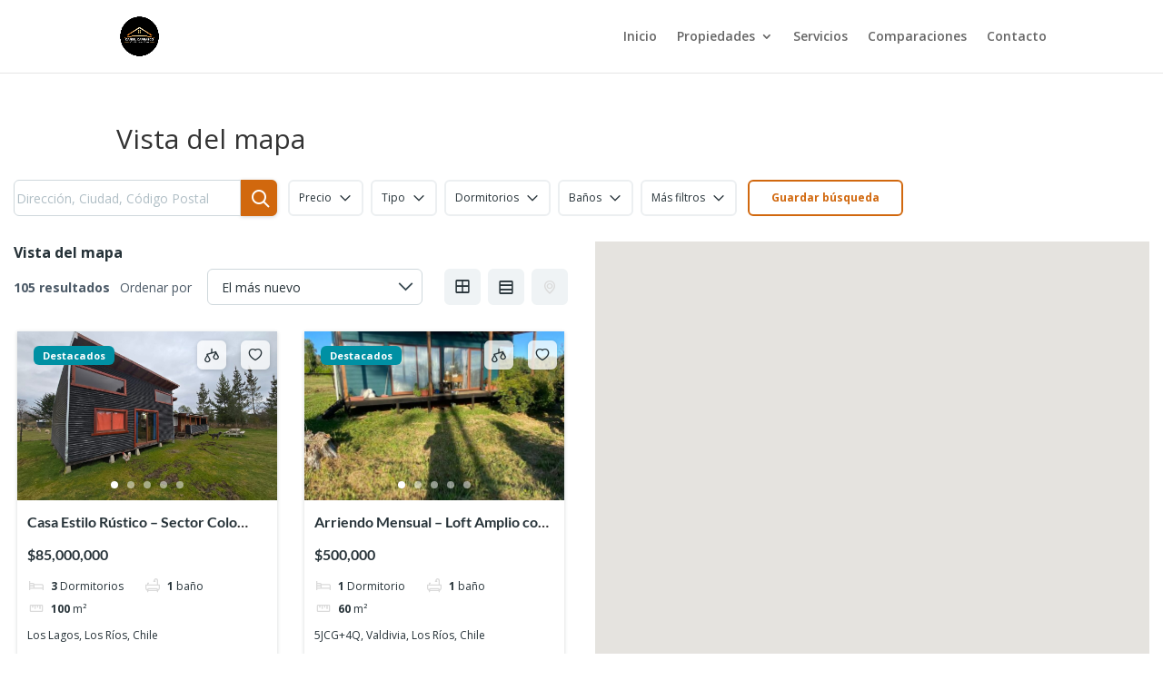

--- FILE ---
content_type: text/html; charset=UTF-8
request_url: https://danielcarrascopropiedades.cl/vista-del-mapa/
body_size: 124695
content:
<!DOCTYPE html><html lang="es"><head><script data-no-optimize="1">var litespeed_docref=sessionStorage.getItem("litespeed_docref");litespeed_docref&&(Object.defineProperty(document,"referrer",{get:function(){return litespeed_docref}}),sessionStorage.removeItem("litespeed_docref"));</script> <meta charset="UTF-8" /><meta http-equiv="X-UA-Compatible" content="IE=edge"><link rel="pingback" href="https://danielcarrascopropiedades.cl/xmlrpc.php" /> <script data-optimized="1" type="text/javascript">document.documentElement.className='js'</script> <title>Vista del mapa | Daniel Carrasco Propiedades</title> <script data-optimized="1" id="diviarea-loader">window.DiviPopupData=window.DiviAreaConfig={"zIndex":1000000,"animateSpeed":400,"triggerClassPrefix":"show-popup-","idAttrib":"data-popup","modalIndicatorClass":"is-modal","blockingIndicatorClass":"is-blocking","defaultShowCloseButton":!0,"withCloseClass":"with-close","noCloseClass":"no-close","triggerCloseClass":"close","singletonClass":"single","darkModeClass":"dark","noShadowClass":"no-shadow","altCloseClass":"close-alt","popupSelector":".et_pb_section.popup","initializeOnEvent":"et_pb_after_init_modules","popupWrapperClass":"area-outer-wrap","fullHeightClass":"full-height","openPopupClass":"da-overlay-visible","overlayClass":"da-overlay","exitIndicatorClass":"on-exit","hoverTriggerClass":"on-hover","clickTriggerClass":"on-click","onExitDelay":2000,"notMobileClass":"not-mobile","notTabletClass":"not-tablet","notDesktopClass":"not-desktop","baseContext":"body","activePopupClass":"is-open","closeButtonClass":"da-close","withLoaderClass":"with-loader","debug":!0,"ajaxUrl":"https:\/\/danielcarrascopropiedades.cl\/wp-admin\/admin-ajax.php","sys":[]};var divimode_loader=function(){"use strict";!function(t){t.DiviArea=t.DiviPopup={loaded:!1};var n=t.DiviArea,i=n.Hooks={},o={};function r(t,n,i){var r,e,c;if("string"==typeof t)if(o[t]){if(n)if((r=o[t])&&i)for(c=r.length;c--;)(e=r[c]).callback===n&&e.context===i&&(r[c]=!1);else for(c=r.length;c--;)r[c].callback===n&&(r[c]=!1)}else o[t]=[]}function e(t,n,i,r){if("string"==typeof t){var e={callback:n,priority:i,context:r},c=o[t];c?(c.push(e),c=function(t){var n,i,o,r,e=t.length;for(r=1;r<e;r++)for(n=t[r],i=r;i>0;i--)(o=t[i-1]).priority>n.priority&&(t[i]=o,t[i-1]=n);return t}(c)):c=[e],o[t]=c}}function c(t,n,i){"string"==typeof n&&(n=[n]);var r,e,c=[];for(r=0;r<n.length;r++)Array.prototype.push.apply(c,o[n[r]]);for(e=0;e<c.length;e++){var a=void 0;c[e]&&"function"==typeof c[e].callback&&("filter"===t?void 0!==(a=c[e].callback.apply(c[e].context,i))&&(i[0]=a):c[e].callback.apply(c[e].context,i))}if("filter"===t)return i[0]}i.silent=function(){return i},n.removeFilter=i.removeFilter=function(t,n){r(t,n)},n.removeAction=i.removeAction=function(t,n){r(t,n)},n.applyFilters=i.applyFilters=function(t){for(var n=[],i=arguments.length-1;i-->0;)n[i]=arguments[i+1];return c("filter",t,n)},n.doAction=i.doAction=function(t){for(var n=[],i=arguments.length-1;i-->0;)n[i]=arguments[i+1];c("action",t,n)},n.addFilter=i.addFilter=function(n,i,o,r){e(n,i,parseInt(o||10,10),r||t)},n.addAction=i.addAction=function(n,i,o,r){e(n,i,parseInt(o||10,10),r||t)},n.addActionOnce=i.addActionOnce=function(n,i,o,c){e(n,i,parseInt(o||10,10),c||t),e(n,(function(){r(n,i)}),1+parseInt(o||10,10),c||t)}}(window);return{}}()</script><meta name='robots' content='max-image-preview:large' /><link rel='dns-prefetch' href='//static.addtoany.com' /><link rel='dns-prefetch' href='//www.googletagmanager.com' /><link rel='dns-prefetch' href='//fonts.googleapis.com' /><link rel="alternate" type="application/rss+xml" title="Daniel Carrasco Propiedades &raquo; Feed" href="https://danielcarrascopropiedades.cl/feed/" /><link rel="alternate" type="application/rss+xml" title="Daniel Carrasco Propiedades &raquo; Feed de los comentarios" href="https://danielcarrascopropiedades.cl/comments/feed/" /><link rel="alternate" title="oEmbed (JSON)" type="application/json+oembed" href="https://danielcarrascopropiedades.cl/wp-json/oembed/1.0/embed?url=https%3A%2F%2Fdanielcarrascopropiedades.cl%2Fvista-del-mapa%2F" /><link rel="alternate" title="oEmbed (XML)" type="text/xml+oembed" href="https://danielcarrascopropiedades.cl/wp-json/oembed/1.0/embed?url=https%3A%2F%2Fdanielcarrascopropiedades.cl%2Fvista-del-mapa%2F&#038;format=xml" /><meta content="Divi v.4.27.5" name="generator"/><link data-optimized="1" rel='stylesheet' id='wp-block-library-css' href='https://danielcarrascopropiedades.cl/wp-content/litespeed/css/5447535a26e64d8bdc5c256364a99832.css?ver=e8e1b' type='text/css' media='all' /><style id='global-styles-inline-css' type='text/css'>:root{--wp--preset--aspect-ratio--square: 1;--wp--preset--aspect-ratio--4-3: 4/3;--wp--preset--aspect-ratio--3-4: 3/4;--wp--preset--aspect-ratio--3-2: 3/2;--wp--preset--aspect-ratio--2-3: 2/3;--wp--preset--aspect-ratio--16-9: 16/9;--wp--preset--aspect-ratio--9-16: 9/16;--wp--preset--color--black: #000000;--wp--preset--color--cyan-bluish-gray: #abb8c3;--wp--preset--color--white: #ffffff;--wp--preset--color--pale-pink: #f78da7;--wp--preset--color--vivid-red: #cf2e2e;--wp--preset--color--luminous-vivid-orange: #ff6900;--wp--preset--color--luminous-vivid-amber: #fcb900;--wp--preset--color--light-green-cyan: #7bdcb5;--wp--preset--color--vivid-green-cyan: #00d084;--wp--preset--color--pale-cyan-blue: #8ed1fc;--wp--preset--color--vivid-cyan-blue: #0693e3;--wp--preset--color--vivid-purple: #9b51e0;--wp--preset--gradient--vivid-cyan-blue-to-vivid-purple: linear-gradient(135deg,rgb(6,147,227) 0%,rgb(155,81,224) 100%);--wp--preset--gradient--light-green-cyan-to-vivid-green-cyan: linear-gradient(135deg,rgb(122,220,180) 0%,rgb(0,208,130) 100%);--wp--preset--gradient--luminous-vivid-amber-to-luminous-vivid-orange: linear-gradient(135deg,rgb(252,185,0) 0%,rgb(255,105,0) 100%);--wp--preset--gradient--luminous-vivid-orange-to-vivid-red: linear-gradient(135deg,rgb(255,105,0) 0%,rgb(207,46,46) 100%);--wp--preset--gradient--very-light-gray-to-cyan-bluish-gray: linear-gradient(135deg,rgb(238,238,238) 0%,rgb(169,184,195) 100%);--wp--preset--gradient--cool-to-warm-spectrum: linear-gradient(135deg,rgb(74,234,220) 0%,rgb(151,120,209) 20%,rgb(207,42,186) 40%,rgb(238,44,130) 60%,rgb(251,105,98) 80%,rgb(254,248,76) 100%);--wp--preset--gradient--blush-light-purple: linear-gradient(135deg,rgb(255,206,236) 0%,rgb(152,150,240) 100%);--wp--preset--gradient--blush-bordeaux: linear-gradient(135deg,rgb(254,205,165) 0%,rgb(254,45,45) 50%,rgb(107,0,62) 100%);--wp--preset--gradient--luminous-dusk: linear-gradient(135deg,rgb(255,203,112) 0%,rgb(199,81,192) 50%,rgb(65,88,208) 100%);--wp--preset--gradient--pale-ocean: linear-gradient(135deg,rgb(255,245,203) 0%,rgb(182,227,212) 50%,rgb(51,167,181) 100%);--wp--preset--gradient--electric-grass: linear-gradient(135deg,rgb(202,248,128) 0%,rgb(113,206,126) 100%);--wp--preset--gradient--midnight: linear-gradient(135deg,rgb(2,3,129) 0%,rgb(40,116,252) 100%);--wp--preset--font-size--small: 13px;--wp--preset--font-size--medium: 20px;--wp--preset--font-size--large: 36px;--wp--preset--font-size--x-large: 42px;--wp--preset--spacing--20: 0.44rem;--wp--preset--spacing--30: 0.67rem;--wp--preset--spacing--40: 1rem;--wp--preset--spacing--50: 1.5rem;--wp--preset--spacing--60: 2.25rem;--wp--preset--spacing--70: 3.38rem;--wp--preset--spacing--80: 5.06rem;--wp--preset--shadow--natural: 6px 6px 9px rgba(0, 0, 0, 0.2);--wp--preset--shadow--deep: 12px 12px 50px rgba(0, 0, 0, 0.4);--wp--preset--shadow--sharp: 6px 6px 0px rgba(0, 0, 0, 0.2);--wp--preset--shadow--outlined: 6px 6px 0px -3px rgb(255, 255, 255), 6px 6px rgb(0, 0, 0);--wp--preset--shadow--crisp: 6px 6px 0px rgb(0, 0, 0);}:root { --wp--style--global--content-size: 823px;--wp--style--global--wide-size: 1080px; }:where(body) { margin: 0; }.wp-site-blocks > .alignleft { float: left; margin-right: 2em; }.wp-site-blocks > .alignright { float: right; margin-left: 2em; }.wp-site-blocks > .aligncenter { justify-content: center; margin-left: auto; margin-right: auto; }:where(.is-layout-flex){gap: 0.5em;}:where(.is-layout-grid){gap: 0.5em;}.is-layout-flow > .alignleft{float: left;margin-inline-start: 0;margin-inline-end: 2em;}.is-layout-flow > .alignright{float: right;margin-inline-start: 2em;margin-inline-end: 0;}.is-layout-flow > .aligncenter{margin-left: auto !important;margin-right: auto !important;}.is-layout-constrained > .alignleft{float: left;margin-inline-start: 0;margin-inline-end: 2em;}.is-layout-constrained > .alignright{float: right;margin-inline-start: 2em;margin-inline-end: 0;}.is-layout-constrained > .aligncenter{margin-left: auto !important;margin-right: auto !important;}.is-layout-constrained > :where(:not(.alignleft):not(.alignright):not(.alignfull)){max-width: var(--wp--style--global--content-size);margin-left: auto !important;margin-right: auto !important;}.is-layout-constrained > .alignwide{max-width: var(--wp--style--global--wide-size);}body .is-layout-flex{display: flex;}.is-layout-flex{flex-wrap: wrap;align-items: center;}.is-layout-flex > :is(*, div){margin: 0;}body .is-layout-grid{display: grid;}.is-layout-grid > :is(*, div){margin: 0;}body{padding-top: 0px;padding-right: 0px;padding-bottom: 0px;padding-left: 0px;}:root :where(.wp-element-button, .wp-block-button__link){background-color: #32373c;border-width: 0;color: #fff;font-family: inherit;font-size: inherit;font-style: inherit;font-weight: inherit;letter-spacing: inherit;line-height: inherit;padding-top: calc(0.667em + 2px);padding-right: calc(1.333em + 2px);padding-bottom: calc(0.667em + 2px);padding-left: calc(1.333em + 2px);text-decoration: none;text-transform: inherit;}.has-black-color{color: var(--wp--preset--color--black) !important;}.has-cyan-bluish-gray-color{color: var(--wp--preset--color--cyan-bluish-gray) !important;}.has-white-color{color: var(--wp--preset--color--white) !important;}.has-pale-pink-color{color: var(--wp--preset--color--pale-pink) !important;}.has-vivid-red-color{color: var(--wp--preset--color--vivid-red) !important;}.has-luminous-vivid-orange-color{color: var(--wp--preset--color--luminous-vivid-orange) !important;}.has-luminous-vivid-amber-color{color: var(--wp--preset--color--luminous-vivid-amber) !important;}.has-light-green-cyan-color{color: var(--wp--preset--color--light-green-cyan) !important;}.has-vivid-green-cyan-color{color: var(--wp--preset--color--vivid-green-cyan) !important;}.has-pale-cyan-blue-color{color: var(--wp--preset--color--pale-cyan-blue) !important;}.has-vivid-cyan-blue-color{color: var(--wp--preset--color--vivid-cyan-blue) !important;}.has-vivid-purple-color{color: var(--wp--preset--color--vivid-purple) !important;}.has-black-background-color{background-color: var(--wp--preset--color--black) !important;}.has-cyan-bluish-gray-background-color{background-color: var(--wp--preset--color--cyan-bluish-gray) !important;}.has-white-background-color{background-color: var(--wp--preset--color--white) !important;}.has-pale-pink-background-color{background-color: var(--wp--preset--color--pale-pink) !important;}.has-vivid-red-background-color{background-color: var(--wp--preset--color--vivid-red) !important;}.has-luminous-vivid-orange-background-color{background-color: var(--wp--preset--color--luminous-vivid-orange) !important;}.has-luminous-vivid-amber-background-color{background-color: var(--wp--preset--color--luminous-vivid-amber) !important;}.has-light-green-cyan-background-color{background-color: var(--wp--preset--color--light-green-cyan) !important;}.has-vivid-green-cyan-background-color{background-color: var(--wp--preset--color--vivid-green-cyan) !important;}.has-pale-cyan-blue-background-color{background-color: var(--wp--preset--color--pale-cyan-blue) !important;}.has-vivid-cyan-blue-background-color{background-color: var(--wp--preset--color--vivid-cyan-blue) !important;}.has-vivid-purple-background-color{background-color: var(--wp--preset--color--vivid-purple) !important;}.has-black-border-color{border-color: var(--wp--preset--color--black) !important;}.has-cyan-bluish-gray-border-color{border-color: var(--wp--preset--color--cyan-bluish-gray) !important;}.has-white-border-color{border-color: var(--wp--preset--color--white) !important;}.has-pale-pink-border-color{border-color: var(--wp--preset--color--pale-pink) !important;}.has-vivid-red-border-color{border-color: var(--wp--preset--color--vivid-red) !important;}.has-luminous-vivid-orange-border-color{border-color: var(--wp--preset--color--luminous-vivid-orange) !important;}.has-luminous-vivid-amber-border-color{border-color: var(--wp--preset--color--luminous-vivid-amber) !important;}.has-light-green-cyan-border-color{border-color: var(--wp--preset--color--light-green-cyan) !important;}.has-vivid-green-cyan-border-color{border-color: var(--wp--preset--color--vivid-green-cyan) !important;}.has-pale-cyan-blue-border-color{border-color: var(--wp--preset--color--pale-cyan-blue) !important;}.has-vivid-cyan-blue-border-color{border-color: var(--wp--preset--color--vivid-cyan-blue) !important;}.has-vivid-purple-border-color{border-color: var(--wp--preset--color--vivid-purple) !important;}.has-vivid-cyan-blue-to-vivid-purple-gradient-background{background: var(--wp--preset--gradient--vivid-cyan-blue-to-vivid-purple) !important;}.has-light-green-cyan-to-vivid-green-cyan-gradient-background{background: var(--wp--preset--gradient--light-green-cyan-to-vivid-green-cyan) !important;}.has-luminous-vivid-amber-to-luminous-vivid-orange-gradient-background{background: var(--wp--preset--gradient--luminous-vivid-amber-to-luminous-vivid-orange) !important;}.has-luminous-vivid-orange-to-vivid-red-gradient-background{background: var(--wp--preset--gradient--luminous-vivid-orange-to-vivid-red) !important;}.has-very-light-gray-to-cyan-bluish-gray-gradient-background{background: var(--wp--preset--gradient--very-light-gray-to-cyan-bluish-gray) !important;}.has-cool-to-warm-spectrum-gradient-background{background: var(--wp--preset--gradient--cool-to-warm-spectrum) !important;}.has-blush-light-purple-gradient-background{background: var(--wp--preset--gradient--blush-light-purple) !important;}.has-blush-bordeaux-gradient-background{background: var(--wp--preset--gradient--blush-bordeaux) !important;}.has-luminous-dusk-gradient-background{background: var(--wp--preset--gradient--luminous-dusk) !important;}.has-pale-ocean-gradient-background{background: var(--wp--preset--gradient--pale-ocean) !important;}.has-electric-grass-gradient-background{background: var(--wp--preset--gradient--electric-grass) !important;}.has-midnight-gradient-background{background: var(--wp--preset--gradient--midnight) !important;}.has-small-font-size{font-size: var(--wp--preset--font-size--small) !important;}.has-medium-font-size{font-size: var(--wp--preset--font-size--medium) !important;}.has-large-font-size{font-size: var(--wp--preset--font-size--large) !important;}.has-x-large-font-size{font-size: var(--wp--preset--font-size--x-large) !important;}
/*# sourceURL=global-styles-inline-css */</style><link data-optimized="1" rel='stylesheet' id='es-select2-css' href='https://danielcarrascopropiedades.cl/wp-content/litespeed/css/fd357681f2288a0787d5a8145cdf8313.css?ver=4d8eb' type='text/css' media='all' /><link data-optimized="1" rel='stylesheet' id='es-datetime-picker-css' href='https://danielcarrascopropiedades.cl/wp-content/litespeed/css/432a2440bf835b0f5fff37fbd4120218.css?ver=20218' type='text/css' media='all' /><link data-optimized="1" rel='stylesheet' id='es-slick-css' href='https://danielcarrascopropiedades.cl/wp-content/litespeed/css/8e057fb88e5dfa2ebe147fc477a05bd0.css?ver=f438f' type='text/css' media='all' /><link data-optimized="1" rel='stylesheet' id='es-magnific-css' href='https://danielcarrascopropiedades.cl/wp-content/litespeed/css/d15e7dc8cf32e0468ba7571cd437d49d.css?ver=539da' type='text/css' media='all' /><link data-optimized="1" rel='stylesheet' id='es-frontend-css' href='https://danielcarrascopropiedades.cl/wp-content/litespeed/css/6cf18e06568570e4da00a274c0503563.css?ver=c070a' type='text/css' media='all' /><style id='es-frontend-inline-css' type='text/css'>@font-face {font-family: 'Lato'; font-style: normal; font-weight: 300; src: url(https://danielcarrascopropiedades.cl/wp-content/uploads/2023/05/S6u9w4BMUTPHh7USew-FGC_p9dw.ttf) format('woff2'); font-display: swap;}@font-face {font-family: 'Lato'; font-style: normal; font-weight: 400; src: url(https://danielcarrascopropiedades.cl/wp-content/uploads/2023/05/S6uyw4BMUTPHvxk6XweuBCY.ttf) format('woff2'); font-display: swap;}@font-face {font-family: 'Lato'; font-style: normal; font-weight: 700; src: url(https://danielcarrascopropiedades.cl/wp-content/uploads/2023/05/S6u9w4BMUTPHh6UVew-FGC_p9dw.ttf) format('woff2'); font-display: swap;}@font-face {font-family: 'Open Sans'; font-style: normal; font-weight: 300; src: url(https://danielcarrascopropiedades.cl/wp-content/uploads/2023/05/memSYaGs126MiZpBA-UvWbX2vVnXBbObj2OVZyOOSr4dVJWUgsiH0C4nY1M2xLER.ttf) format('woff2'); font-display: swap;}@font-face {font-family: 'Open Sans'; font-style: normal; font-weight: 400; src: url(https://danielcarrascopropiedades.cl/wp-content/uploads/2023/05/memSYaGs126MiZpBA-UvWbX2vVnXBbObj2OVZyOOSr4dVJWUgsjZ0C4nY1M2xLER.ttf) format('woff2'); font-display: swap;}@font-face {font-family: 'Open Sans'; font-style: normal; font-weight: 700; src: url(https://danielcarrascopropiedades.cl/wp-content/uploads/2023/05/memSYaGs126MiZpBA-UvWbX2vVnXBbObj2OVZyOOSr4dVJWUgsg-1y4nY1M2xLER.ttf) format('woff2'); font-display: swap;}

        .es-btn.es-btn--primary, .es-btn--primary[type=submit], button.es-btn--primary, a.es-btn--primary {
            border-color: #d1680e;
        }
        
        .es-price-marker--active:after {
            border-top-color: #d1680e;
        }
        
        .es-btn.es-btn--primary:not(.es-btn--bordered):not(:hover):not(:active),
        .es-btn.es-btn--primary:not(.es-btn--bordered):hover,
        .es-price-marker--active,
        .xdsoft_datetimepicker .xdsoft_calendar td.xdsoft_default, .xdsoft_datetimepicker .xdsoft_calendar td.xdsoft_current, .xdsoft_datetimepicker .xdsoft_timepicker .xdsoft_time_box>div>div.xdsoft_current {
            background-color: #d1680e;
        }
        
        .es-btn.es-btn--primary.es-btn--bordered,
        .es-btn.es-btn--active .es-icon.es-icon_heart,
        .es-wishlist-link.es-wishlist-link--active .es-icon {
            color: #d1680e;
        }
        
        button.es-btn--secondary:disabled, .es-btn.es-btn--secondary, .es-btn--secondary[type=submit], button.es-btn--secondary, a.es-btn--secondary {
            border-color: #d1680e;
        }
        
        .es-secondary-bg {
            background-color: #d1680e;
        }
        
        .es-primary-bg {
            background-color: #d1680e;
        }
        
        
        .es-btn.es-btn--secondary:not(.es-btn--bordered), .es-field .select2 .select2-selection__choice {
            background-color: #d1680e;
        }
        
        .xdsoft_datetimepicker .xdsoft_calendar td:hover, .xdsoft_datetimepicker .xdsoft_timepicker .xdsoft_time_box>div>div:hover {
            background-color: #d1680e!important;
        }
        
        .es-btn.es-btn--secondary.es-btn--bordered, 
        .es-btn.es-btn--icon:hover:not([disabled]):not(.es-btn--disabled):not(.es-btn--primary) .es-icon,
        .xdsoft_datetimepicker .xdsoft_calendar td.xdsoft_today,
        .es-property-field--post_content .es-property-field__value a,
        .es-dymanic-content a,
        .es-hit-limit a, button.es-slick-arrow:not(.slick-disabled):hover {
            color: #d1680e;
            background-color: transparent;
        }
        
        .es-btn.es-btn--default:hover:not([disabled]):not(.es-btn--disabled), .es-listing__terms a:hover {
            color: #d1680e;
        }
        
        .es-btn:hover:not([disabled]):not(.es-btn--disabled) .es-icon.es-icon_heart, .entity-box__delete:hover {
            color: #d1680e!important;
        }
        
        .es-select2__dropdown .select2-results__option--highlighted[aria-selected],
        .es-field.es-field--checkbox input:checked, .widget .es-field.es-field--checkbox input:checked,
        .es-field.es-field--radio input:checked, .es-bg-secondary,
        .es-property-management--form .es-tabs__nav li:hover .es-tabs__numeric,
        .es-property-management--form .es-tabs__nav li.active .es-tabs__numeric {
            background-color: #d1680e;
        }
        
        .es-pagination ul li a.page-numbers:hover {
            border: 2px solid #d1680e;
            color: #d1680e;
        }

        .es-field--radio-item-bordered:hover input + label, .es-field--checkbox-item-bordered:hover input + label {
            border-color:rgba(209, 104, 14, 0.4);
        }

        .es-field--radio-item-bordered input:checked + label,
        .widget .es-field--radio-item-bordered input:checked + label,
        .es-field--checkbox-item-bordered input:checked + label,
        .widget .es-field--checkbox-item-bordered input:checked + label,
        .es-field.es-field--checkbox input:checked,
        .es-field.es-field--radio input:checked,
        body .es-field textarea:focus, body .es-field.es-field--select select:focus, body .es-field input[type=email]:focus, body .es-field input[type=text]:focus, body .es-field input[type=password]:focus, body .es-field input[type=number]:focus {
            border-color:#d1680e;
        }

        .es-field--radio-item-bordered input:checked + label .es-icon,
        .es-field--checkbox-item-bordered input:checked + label .es-icon,
        .es-field a.es-field__show-more,
        .es-section__content p a,
        .es-secondary-color,
        a.es-secondary-color:active,
        a.es-secondary-color:hover,
        a.es-secondary-color,
        .es-profile__menu a:hover,
        .es-profile__menu li.active-counter a,
        .widget .es-secondary-color,
         a.es-secondary-color,
         a.es-secondary-color.es-toggle-pwd,
         a.es-secondary-color-hover:hover,
        .es-property-field__value a:hover,
        .es-agent-field__value a,
        .es-privacy-policy-container a,
        .es-auth a:not(.es-btn),
        .es-powered a,
        .es-preferred-contact--whatsapp a,
        .es-compare__fields-wrap a,
        .es-compare__listings .slick-arrow:hover {
            color:#d1680e;
        }.es-listing__meta-bedrooms path {fill: #dadada}.es-listing__meta-bathrooms path {fill: #dadada}.es-listing__meta-area path {fill: #dadada}.es-listing__meta-total_rooms path {fill: #dadada}.es-media, .es-file, .es-listing, .es-agent-single, .es-agency-single, .es-widget-wrap *:not(.es-icon):not(.fa):not(.heading-font),
            .es-select2__dropdown, .es-single, .es-btn, button.es-btn[disabled]:hover .mfp-wrap.es-property-magnific,
            .es-field input, .es-field select, .es-field textarea, .es-magnific-popup:not(.es-icon),
            .es-magnific-popup:not(.fa), .es-listings-filter, .es-search, .content-font, .es-profile,
            .es-property-magnific .mfp-counter, .es-property-magnific .mfp-title,
            .xdsoft_datetimepicker, .es-component, .es-auth, .es-entity, .es-entities--grid .es-entity .es-entity__title,
            .es-review-form, .es-review-form .es-field__label, .es-field .es-field__strlen, .es-entities-list {
                font-family: 'Open Sans', sans-serif;
            }
            .es-listing h1, .es-listing h2, .es-listing h3, .es-listing h4, .es-listing h5, .es-listing h6,
            .es-search h2, .es-search h3, .es-search h4, .es-search h5, .es-search h6, .heading-font,
            .es-price, .es-property-section .es-property-section__title,
            .es-entity-section__title,
            .widget .es-widget-wrap .es-widget__title, .es-widget__title,
            .es-magnific-popup h1, .es-magnific-popup h2, .es-magnific-popup h3, .es-magnific-popup h4,
            .es-magnific-popup h5, .es-magnific-popup h6, .es-entity .es-entity__title,
            .es-review-form h3.es-review-form__title {
                font-family: 'Lato';
            }
            
/*# sourceURL=es-frontend-inline-css */</style><link data-optimized="1" rel='stylesheet' id='css-divi-area-css' href='https://danielcarrascopropiedades.cl/wp-content/litespeed/css/8093f84cabc45096966c003ef6f68f84.css?ver=3121f' type='text/css' media='all' /><style id='css-divi-area-inline-css' type='text/css'>.et_pb_section.popup{display:none}
/*# sourceURL=css-divi-area-inline-css */</style><link data-optimized="1" rel='stylesheet' id='css-divi-area-popuphidden-css' href='https://danielcarrascopropiedades.cl/wp-content/litespeed/css/44ce29800dbe033caf23ef1fd5c16480.css?ver=1444d' type='text/css' media='all' /><link rel='stylesheet' id='et-divi-open-sans-css' href='https://fonts.googleapis.com/css?family=Open+Sans:300italic,400italic,600italic,700italic,800italic,400,300,600,700,800&#038;subset=latin,latin-ext&#038;display=swap' type='text/css' media='all' /><style id='divi-style-inline-inline-css' type='text/css'>/*!
Theme Name: Divi
Theme URI: http://www.elegantthemes.com/gallery/divi/
Version: 4.27.5
Description: Smart. Flexible. Beautiful. Divi is the most powerful theme in our collection.
Author: Elegant Themes
Author URI: http://www.elegantthemes.com
License: GNU General Public License v2
License URI: http://www.gnu.org/licenses/gpl-2.0.html
*/

a,abbr,acronym,address,applet,b,big,blockquote,body,center,cite,code,dd,del,dfn,div,dl,dt,em,fieldset,font,form,h1,h2,h3,h4,h5,h6,html,i,iframe,img,ins,kbd,label,legend,li,object,ol,p,pre,q,s,samp,small,span,strike,strong,sub,sup,tt,u,ul,var{margin:0;padding:0;border:0;outline:0;font-size:100%;-ms-text-size-adjust:100%;-webkit-text-size-adjust:100%;vertical-align:baseline;background:transparent}body{line-height:1}ol,ul{list-style:none}blockquote,q{quotes:none}blockquote:after,blockquote:before,q:after,q:before{content:"";content:none}blockquote{margin:20px 0 30px;border-left:5px solid;padding-left:20px}:focus{outline:0}del{text-decoration:line-through}pre{overflow:auto;padding:10px}figure{margin:0}table{border-collapse:collapse;border-spacing:0}article,aside,footer,header,hgroup,nav,section{display:block}body{font-family:Open Sans,Arial,sans-serif;font-size:14px;color:#666;background-color:#fff;line-height:1.7em;font-weight:500;-webkit-font-smoothing:antialiased;-moz-osx-font-smoothing:grayscale}body.page-template-page-template-blank-php #page-container{padding-top:0!important}body.et_cover_background{background-size:cover!important;background-position:top!important;background-repeat:no-repeat!important;background-attachment:fixed}a{color:#2ea3f2}a,a:hover{text-decoration:none}p{padding-bottom:1em}p:not(.has-background):last-of-type{padding-bottom:0}p.et_normal_padding{padding-bottom:1em}strong{font-weight:700}cite,em,i{font-style:italic}code,pre{font-family:Courier New,monospace;margin-bottom:10px}ins{text-decoration:none}sub,sup{height:0;line-height:1;position:relative;vertical-align:baseline}sup{bottom:.8em}sub{top:.3em}dl{margin:0 0 1.5em}dl dt{font-weight:700}dd{margin-left:1.5em}blockquote p{padding-bottom:0}embed,iframe,object,video{max-width:100%}h1,h2,h3,h4,h5,h6{color:#333;padding-bottom:10px;line-height:1em;font-weight:500}h1 a,h2 a,h3 a,h4 a,h5 a,h6 a{color:inherit}h1{font-size:30px}h2{font-size:26px}h3{font-size:22px}h4{font-size:18px}h5{font-size:16px}h6{font-size:14px}input{-webkit-appearance:none}input[type=checkbox]{-webkit-appearance:checkbox}input[type=radio]{-webkit-appearance:radio}input.text,input.title,input[type=email],input[type=password],input[type=tel],input[type=text],select,textarea{background-color:#fff;border:1px solid #bbb;padding:2px;color:#4e4e4e}input.text:focus,input.title:focus,input[type=text]:focus,select:focus,textarea:focus{border-color:#2d3940;color:#3e3e3e}input.text,input.title,input[type=text],select,textarea{margin:0}textarea{padding:4px}button,input,select,textarea{font-family:inherit}img{max-width:100%;height:auto}.clear{clear:both}br.clear{margin:0;padding:0}.pagination{clear:both}#et_search_icon:hover,.et-social-icon a:hover,.et_password_protected_form .et_submit_button,.form-submit .et_pb_buttontton.alt.disabled,.nav-single a,.posted_in a{color:#2ea3f2}.et-search-form,blockquote{border-color:#2ea3f2}#main-content{background-color:#fff}.container{width:80%;max-width:1080px;margin:auto;position:relative}body:not(.et-tb) #main-content .container,body:not(.et-tb-has-header) #main-content .container{padding-top:58px}.et_full_width_page #main-content .container:before{display:none}.main_title{margin-bottom:20px}.et_password_protected_form .et_submit_button:hover,.form-submit .et_pb_button:hover{background:rgba(0,0,0,.05)}.et_button_icon_visible .et_pb_button{padding-right:2em;padding-left:.7em}.et_button_icon_visible .et_pb_button:after{opacity:1;margin-left:0}.et_button_left .et_pb_button:hover:after{left:.15em}.et_button_left .et_pb_button:after{margin-left:0;left:1em}.et_button_icon_visible.et_button_left .et_pb_button,.et_button_left .et_pb_button:hover,.et_button_left .et_pb_module .et_pb_button:hover{padding-left:2em;padding-right:.7em}.et_button_icon_visible.et_button_left .et_pb_button:after,.et_button_left .et_pb_button:hover:after{left:.15em}.et_password_protected_form .et_submit_button:hover,.form-submit .et_pb_button:hover{padding:.3em 1em}.et_button_no_icon .et_pb_button:after{display:none}.et_button_no_icon.et_button_icon_visible.et_button_left .et_pb_button,.et_button_no_icon.et_button_left .et_pb_button:hover,.et_button_no_icon .et_pb_button,.et_button_no_icon .et_pb_button:hover{padding:.3em 1em!important}.et_button_custom_icon .et_pb_button:after{line-height:1.7em}.et_button_custom_icon.et_button_icon_visible .et_pb_button:after,.et_button_custom_icon .et_pb_button:hover:after{margin-left:.3em}#left-area .post_format-post-format-gallery .wp-block-gallery:first-of-type{padding:0;margin-bottom:-16px}.entry-content table:not(.variations){border:1px solid #eee;margin:0 0 15px;text-align:left;width:100%}.entry-content thead th,.entry-content tr th{color:#555;font-weight:700;padding:9px 24px}.entry-content tr td{border-top:1px solid #eee;padding:6px 24px}#left-area ul,.entry-content ul,.et-l--body ul,.et-l--footer ul,.et-l--header ul{list-style-type:disc;padding:0 0 23px 1em;line-height:26px}#left-area ol,.entry-content ol,.et-l--body ol,.et-l--footer ol,.et-l--header ol{list-style-type:decimal;list-style-position:inside;padding:0 0 23px;line-height:26px}#left-area ul li ul,.entry-content ul li ol{padding:2px 0 2px 20px}#left-area ol li ul,.entry-content ol li ol,.et-l--body ol li ol,.et-l--footer ol li ol,.et-l--header ol li ol{padding:2px 0 2px 35px}#left-area ul.wp-block-gallery{display:-webkit-box;display:-ms-flexbox;display:flex;-ms-flex-wrap:wrap;flex-wrap:wrap;list-style-type:none;padding:0}#left-area ul.products{padding:0!important;line-height:1.7!important;list-style:none!important}.gallery-item a{display:block}.gallery-caption,.gallery-item a{width:90%}#wpadminbar{z-index:100001}#left-area .post-meta{font-size:14px;padding-bottom:15px}#left-area .post-meta a{text-decoration:none;color:#666}#left-area .et_featured_image{padding-bottom:7px}.single .post{padding-bottom:25px}body.single .et_audio_content{margin-bottom:-6px}.nav-single a{text-decoration:none;color:#2ea3f2;font-size:14px;font-weight:400}.nav-previous{float:left}.nav-next{float:right}.et_password_protected_form p input{background-color:#eee;border:none!important;width:100%!important;border-radius:0!important;font-size:14px;color:#999!important;padding:16px!important;-webkit-box-sizing:border-box;box-sizing:border-box}.et_password_protected_form label{display:none}.et_password_protected_form .et_submit_button{font-family:inherit;display:block;float:right;margin:8px auto 0;cursor:pointer}.post-password-required p.nocomments.container{max-width:100%}.post-password-required p.nocomments.container:before{display:none}.aligncenter,div.post .new-post .aligncenter{display:block;margin-left:auto;margin-right:auto}.wp-caption{border:1px solid #ddd;text-align:center;background-color:#f3f3f3;margin-bottom:10px;max-width:96%;padding:8px}.wp-caption.alignleft{margin:0 30px 20px 0}.wp-caption.alignright{margin:0 0 20px 30px}.wp-caption img{margin:0;padding:0;border:0}.wp-caption p.wp-caption-text{font-size:12px;padding:0 4px 5px;margin:0}.alignright{float:right}.alignleft{float:left}img.alignleft{display:inline;float:left;margin-right:15px}img.alignright{display:inline;float:right;margin-left:15px}.page.et_pb_pagebuilder_layout #main-content{background-color:transparent}body #main-content .et_builder_inner_content>h1,body #main-content .et_builder_inner_content>h2,body #main-content .et_builder_inner_content>h3,body #main-content .et_builder_inner_content>h4,body #main-content .et_builder_inner_content>h5,body #main-content .et_builder_inner_content>h6{line-height:1.4em}body #main-content .et_builder_inner_content>p{line-height:1.7em}.wp-block-pullquote{margin:20px 0 30px}.wp-block-pullquote.has-background blockquote{border-left:none}.wp-block-group.has-background{padding:1.5em 1.5em .5em}@media (min-width:981px){#left-area{width:79.125%;padding-bottom:23px}#main-content .container:before{content:"";position:absolute;top:0;height:100%;width:1px;background-color:#e2e2e2}.et_full_width_page #left-area,.et_no_sidebar #left-area{float:none;width:100%!important}.et_full_width_page #left-area{padding-bottom:0}.et_no_sidebar #main-content .container:before{display:none}}@media (max-width:980px){#page-container{padding-top:80px}.et-tb #page-container,.et-tb-has-header #page-container{padding-top:0!important}#left-area,#sidebar{width:100%!important}#main-content .container:before{display:none!important}.et_full_width_page .et_gallery_item:nth-child(4n+1){clear:none}}@media print{#page-container{padding-top:0!important}}#wp-admin-bar-et-use-visual-builder a:before{font-family:ETmodules!important;content:"\e625";font-size:30px!important;width:28px;margin-top:-3px;color:#974df3!important}#wp-admin-bar-et-use-visual-builder:hover a:before{color:#fff!important}#wp-admin-bar-et-use-visual-builder:hover a,#wp-admin-bar-et-use-visual-builder a:hover{transition:background-color .5s ease;-webkit-transition:background-color .5s ease;-moz-transition:background-color .5s ease;background-color:#7e3bd0!important;color:#fff!important}* html .clearfix,:first-child+html .clearfix{zoom:1}.iphone .et_pb_section_video_bg video::-webkit-media-controls-start-playback-button{display:none!important;-webkit-appearance:none}.et_mobile_device .et_pb_section_parallax .et_pb_parallax_css{background-attachment:scroll}.et-social-facebook a.icon:before{content:"\e093"}.et-social-twitter a.icon:before{content:"\e094"}.et-social-google-plus a.icon:before{content:"\e096"}.et-social-instagram a.icon:before{content:"\e09a"}.et-social-rss a.icon:before{content:"\e09e"}.ai1ec-single-event:after{content:" ";display:table;clear:both}.evcal_event_details .evcal_evdata_cell .eventon_details_shading_bot.eventon_details_shading_bot{z-index:3}.wp-block-divi-layout{margin-bottom:1em}*{-webkit-box-sizing:border-box;box-sizing:border-box}#et-info-email:before,#et-info-phone:before,#et_search_icon:before,.comment-reply-link:after,.et-cart-info span:before,.et-pb-arrow-next:before,.et-pb-arrow-prev:before,.et-social-icon a:before,.et_audio_container .mejs-playpause-button button:before,.et_audio_container .mejs-volume-button button:before,.et_overlay:before,.et_password_protected_form .et_submit_button:after,.et_pb_button:after,.et_pb_contact_reset:after,.et_pb_contact_submit:after,.et_pb_font_icon:before,.et_pb_newsletter_button:after,.et_pb_pricing_table_button:after,.et_pb_promo_button:after,.et_pb_testimonial:before,.et_pb_toggle_title:before,.form-submit .et_pb_button:after,.mobile_menu_bar:before,a.et_pb_more_button:after{font-family:ETmodules!important;speak:none;font-style:normal;font-weight:400;-webkit-font-feature-settings:normal;font-feature-settings:normal;font-variant:normal;text-transform:none;line-height:1;-webkit-font-smoothing:antialiased;-moz-osx-font-smoothing:grayscale;text-shadow:0 0;direction:ltr}.et-pb-icon,.et_pb_custom_button_icon.et_pb_button:after,.et_pb_login .et_pb_custom_button_icon.et_pb_button:after,.et_pb_woo_custom_button_icon .button.et_pb_custom_button_icon.et_pb_button:after,.et_pb_woo_custom_button_icon .button.et_pb_custom_button_icon.et_pb_button:hover:after{content:attr(data-icon)}.et-pb-icon{font-family:ETmodules;speak:none;font-weight:400;-webkit-font-feature-settings:normal;font-feature-settings:normal;font-variant:normal;text-transform:none;line-height:1;-webkit-font-smoothing:antialiased;font-size:96px;font-style:normal;display:inline-block;-webkit-box-sizing:border-box;box-sizing:border-box;direction:ltr}#et-ajax-saving{display:none;-webkit-transition:background .3s,-webkit-box-shadow .3s;transition:background .3s,-webkit-box-shadow .3s;transition:background .3s,box-shadow .3s;transition:background .3s,box-shadow .3s,-webkit-box-shadow .3s;-webkit-box-shadow:rgba(0,139,219,.247059) 0 0 60px;box-shadow:0 0 60px rgba(0,139,219,.247059);position:fixed;top:50%;left:50%;width:50px;height:50px;background:#fff;border-radius:50px;margin:-25px 0 0 -25px;z-index:999999;text-align:center}#et-ajax-saving img{margin:9px}.et-safe-mode-indicator,.et-safe-mode-indicator:focus,.et-safe-mode-indicator:hover{-webkit-box-shadow:0 5px 10px rgba(41,196,169,.15);box-shadow:0 5px 10px rgba(41,196,169,.15);background:#29c4a9;color:#fff;font-size:14px;font-weight:600;padding:12px;line-height:16px;border-radius:3px;position:fixed;bottom:30px;right:30px;z-index:999999;text-decoration:none;font-family:Open Sans,sans-serif;-webkit-font-smoothing:antialiased;-moz-osx-font-smoothing:grayscale}.et_pb_button{font-size:20px;font-weight:500;padding:.3em 1em;line-height:1.7em!important;background-color:transparent;background-size:cover;background-position:50%;background-repeat:no-repeat;border:2px solid;border-radius:3px;-webkit-transition-duration:.2s;transition-duration:.2s;-webkit-transition-property:all!important;transition-property:all!important}.et_pb_button,.et_pb_button_inner{position:relative}.et_pb_button:hover,.et_pb_module .et_pb_button:hover{border:2px solid transparent;padding:.3em 2em .3em .7em}.et_pb_button:hover{background-color:hsla(0,0%,100%,.2)}.et_pb_bg_layout_light.et_pb_button:hover,.et_pb_bg_layout_light .et_pb_button:hover{background-color:rgba(0,0,0,.05)}.et_pb_button:after,.et_pb_button:before{font-size:32px;line-height:1em;content:"\35";opacity:0;position:absolute;margin-left:-1em;-webkit-transition:all .2s;transition:all .2s;text-transform:none;-webkit-font-feature-settings:"kern" off;font-feature-settings:"kern" off;font-variant:none;font-style:normal;font-weight:400;text-shadow:none}.et_pb_button.et_hover_enabled:hover:after,.et_pb_button.et_pb_hovered:hover:after{-webkit-transition:none!important;transition:none!important}.et_pb_button:before{display:none}.et_pb_button:hover:after{opacity:1;margin-left:0}.et_pb_column_1_3 h1,.et_pb_column_1_4 h1,.et_pb_column_1_5 h1,.et_pb_column_1_6 h1,.et_pb_column_2_5 h1{font-size:26px}.et_pb_column_1_3 h2,.et_pb_column_1_4 h2,.et_pb_column_1_5 h2,.et_pb_column_1_6 h2,.et_pb_column_2_5 h2{font-size:23px}.et_pb_column_1_3 h3,.et_pb_column_1_4 h3,.et_pb_column_1_5 h3,.et_pb_column_1_6 h3,.et_pb_column_2_5 h3{font-size:20px}.et_pb_column_1_3 h4,.et_pb_column_1_4 h4,.et_pb_column_1_5 h4,.et_pb_column_1_6 h4,.et_pb_column_2_5 h4{font-size:18px}.et_pb_column_1_3 h5,.et_pb_column_1_4 h5,.et_pb_column_1_5 h5,.et_pb_column_1_6 h5,.et_pb_column_2_5 h5{font-size:16px}.et_pb_column_1_3 h6,.et_pb_column_1_4 h6,.et_pb_column_1_5 h6,.et_pb_column_1_6 h6,.et_pb_column_2_5 h6{font-size:15px}.et_pb_bg_layout_dark,.et_pb_bg_layout_dark h1,.et_pb_bg_layout_dark h2,.et_pb_bg_layout_dark h3,.et_pb_bg_layout_dark h4,.et_pb_bg_layout_dark h5,.et_pb_bg_layout_dark h6{color:#fff!important}.et_pb_module.et_pb_text_align_left{text-align:left}.et_pb_module.et_pb_text_align_center{text-align:center}.et_pb_module.et_pb_text_align_right{text-align:right}.et_pb_module.et_pb_text_align_justified{text-align:justify}.clearfix:after{visibility:hidden;display:block;font-size:0;content:" ";clear:both;height:0}.et_pb_bg_layout_light .et_pb_more_button{color:#2ea3f2}.et_builder_inner_content{position:relative;z-index:1}header .et_builder_inner_content{z-index:2}.et_pb_css_mix_blend_mode_passthrough{mix-blend-mode:unset!important}.et_pb_image_container{margin:-20px -20px 29px}.et_pb_module_inner{position:relative}.et_hover_enabled_preview{z-index:2}.et_hover_enabled:hover{position:relative;z-index:2}.et_pb_all_tabs,.et_pb_module,.et_pb_posts_nav a,.et_pb_tab,.et_pb_with_background{position:relative;background-size:cover;background-position:50%;background-repeat:no-repeat}.et_pb_background_mask,.et_pb_background_pattern{bottom:0;left:0;position:absolute;right:0;top:0}.et_pb_background_mask{background-size:calc(100% + 2px) calc(100% + 2px);background-repeat:no-repeat;background-position:50%;overflow:hidden}.et_pb_background_pattern{background-position:0 0;background-repeat:repeat}.et_pb_with_border{position:relative;border:0 solid #333}.post-password-required .et_pb_row{padding:0;width:100%}.post-password-required .et_password_protected_form{min-height:0}body.et_pb_pagebuilder_layout.et_pb_show_title .post-password-required .et_password_protected_form h1,body:not(.et_pb_pagebuilder_layout) .post-password-required .et_password_protected_form h1{display:none}.et_pb_no_bg{padding:0!important}.et_overlay.et_pb_inline_icon:before,.et_pb_inline_icon:before{content:attr(data-icon)}.et_pb_more_button{color:inherit;text-shadow:none;text-decoration:none;display:inline-block;margin-top:20px}.et_parallax_bg_wrap{overflow:hidden;position:absolute;top:0;right:0;bottom:0;left:0}.et_parallax_bg{background-repeat:no-repeat;background-position:top;background-size:cover;position:absolute;bottom:0;left:0;width:100%;height:100%;display:block}.et_parallax_bg.et_parallax_bg__hover,.et_parallax_bg.et_parallax_bg_phone,.et_parallax_bg.et_parallax_bg_tablet,.et_parallax_gradient.et_parallax_gradient__hover,.et_parallax_gradient.et_parallax_gradient_phone,.et_parallax_gradient.et_parallax_gradient_tablet,.et_pb_section_parallax_hover:hover .et_parallax_bg:not(.et_parallax_bg__hover),.et_pb_section_parallax_hover:hover .et_parallax_gradient:not(.et_parallax_gradient__hover){display:none}.et_pb_section_parallax_hover:hover .et_parallax_bg.et_parallax_bg__hover,.et_pb_section_parallax_hover:hover .et_parallax_gradient.et_parallax_gradient__hover{display:block}.et_parallax_gradient{bottom:0;display:block;left:0;position:absolute;right:0;top:0}.et_pb_module.et_pb_section_parallax,.et_pb_posts_nav a.et_pb_section_parallax,.et_pb_tab.et_pb_section_parallax{position:relative}.et_pb_section_parallax .et_pb_parallax_css,.et_pb_slides .et_parallax_bg.et_pb_parallax_css{background-attachment:fixed}body.et-bfb .et_pb_section_parallax .et_pb_parallax_css,body.et-bfb .et_pb_slides .et_parallax_bg.et_pb_parallax_css{background-attachment:scroll;bottom:auto}.et_pb_section_parallax.et_pb_column .et_pb_module,.et_pb_section_parallax.et_pb_row .et_pb_column,.et_pb_section_parallax.et_pb_row .et_pb_module{z-index:9;position:relative}.et_pb_more_button:hover:after{opacity:1;margin-left:0}.et_pb_preload .et_pb_section_video_bg,.et_pb_preload>div{visibility:hidden}.et_pb_preload,.et_pb_section.et_pb_section_video.et_pb_preload{position:relative;background:#464646!important}.et_pb_preload:before{content:"";position:absolute;top:50%;left:50%;background:url(https://danielcarrascopropiedades.cl/wp-content/themes/Divi/includes/builder/styles/images/preloader.gif) no-repeat;border-radius:32px;width:32px;height:32px;margin:-16px 0 0 -16px}.box-shadow-overlay{position:absolute;top:0;left:0;width:100%;height:100%;z-index:10;pointer-events:none}.et_pb_section>.box-shadow-overlay~.et_pb_row{z-index:11}body.safari .section_has_divider{will-change:transform}.et_pb_row>.box-shadow-overlay{z-index:8}.has-box-shadow-overlay{position:relative}.et_clickable{cursor:pointer}.screen-reader-text{border:0;clip:rect(1px,1px,1px,1px);-webkit-clip-path:inset(50%);clip-path:inset(50%);height:1px;margin:-1px;overflow:hidden;padding:0;position:absolute!important;width:1px;word-wrap:normal!important}.et_multi_view_hidden,.et_multi_view_hidden_image{display:none!important}@keyframes multi-view-image-fade{0%{opacity:0}10%{opacity:.1}20%{opacity:.2}30%{opacity:.3}40%{opacity:.4}50%{opacity:.5}60%{opacity:.6}70%{opacity:.7}80%{opacity:.8}90%{opacity:.9}to{opacity:1}}.et_multi_view_image__loading{visibility:hidden}.et_multi_view_image__loaded{-webkit-animation:multi-view-image-fade .5s;animation:multi-view-image-fade .5s}#et-pb-motion-effects-offset-tracker{visibility:hidden!important;opacity:0;position:absolute;top:0;left:0}.et-pb-before-scroll-animation{opacity:0}header.et-l.et-l--header:after{clear:both;display:block;content:""}.et_pb_module{-webkit-animation-timing-function:linear;animation-timing-function:linear;-webkit-animation-duration:.2s;animation-duration:.2s}@-webkit-keyframes fadeBottom{0%{opacity:0;-webkit-transform:translateY(10%);transform:translateY(10%)}to{opacity:1;-webkit-transform:translateY(0);transform:translateY(0)}}@keyframes fadeBottom{0%{opacity:0;-webkit-transform:translateY(10%);transform:translateY(10%)}to{opacity:1;-webkit-transform:translateY(0);transform:translateY(0)}}@-webkit-keyframes fadeLeft{0%{opacity:0;-webkit-transform:translateX(-10%);transform:translateX(-10%)}to{opacity:1;-webkit-transform:translateX(0);transform:translateX(0)}}@keyframes fadeLeft{0%{opacity:0;-webkit-transform:translateX(-10%);transform:translateX(-10%)}to{opacity:1;-webkit-transform:translateX(0);transform:translateX(0)}}@-webkit-keyframes fadeRight{0%{opacity:0;-webkit-transform:translateX(10%);transform:translateX(10%)}to{opacity:1;-webkit-transform:translateX(0);transform:translateX(0)}}@keyframes fadeRight{0%{opacity:0;-webkit-transform:translateX(10%);transform:translateX(10%)}to{opacity:1;-webkit-transform:translateX(0);transform:translateX(0)}}@-webkit-keyframes fadeTop{0%{opacity:0;-webkit-transform:translateY(-10%);transform:translateY(-10%)}to{opacity:1;-webkit-transform:translateX(0);transform:translateX(0)}}@keyframes fadeTop{0%{opacity:0;-webkit-transform:translateY(-10%);transform:translateY(-10%)}to{opacity:1;-webkit-transform:translateX(0);transform:translateX(0)}}@-webkit-keyframes fadeIn{0%{opacity:0}to{opacity:1}}@keyframes fadeIn{0%{opacity:0}to{opacity:1}}.et-waypoint:not(.et_pb_counters){opacity:0}@media (min-width:981px){.et_pb_section.et_section_specialty div.et_pb_row .et_pb_column .et_pb_column .et_pb_module.et-last-child,.et_pb_section.et_section_specialty div.et_pb_row .et_pb_column .et_pb_column .et_pb_module:last-child,.et_pb_section.et_section_specialty div.et_pb_row .et_pb_column .et_pb_row_inner .et_pb_column .et_pb_module.et-last-child,.et_pb_section.et_section_specialty div.et_pb_row .et_pb_column .et_pb_row_inner .et_pb_column .et_pb_module:last-child,.et_pb_section div.et_pb_row .et_pb_column .et_pb_module.et-last-child,.et_pb_section div.et_pb_row .et_pb_column .et_pb_module:last-child{margin-bottom:0}}@media (max-width:980px){.et_overlay.et_pb_inline_icon_tablet:before,.et_pb_inline_icon_tablet:before{content:attr(data-icon-tablet)}.et_parallax_bg.et_parallax_bg_tablet_exist,.et_parallax_gradient.et_parallax_gradient_tablet_exist{display:none}.et_parallax_bg.et_parallax_bg_tablet,.et_parallax_gradient.et_parallax_gradient_tablet{display:block}.et_pb_column .et_pb_module{margin-bottom:30px}.et_pb_row .et_pb_column .et_pb_module.et-last-child,.et_pb_row .et_pb_column .et_pb_module:last-child,.et_section_specialty .et_pb_row .et_pb_column .et_pb_module.et-last-child,.et_section_specialty .et_pb_row .et_pb_column .et_pb_module:last-child{margin-bottom:0}.et_pb_more_button{display:inline-block!important}.et_pb_bg_layout_light_tablet.et_pb_button,.et_pb_bg_layout_light_tablet.et_pb_module.et_pb_button,.et_pb_bg_layout_light_tablet .et_pb_more_button{color:#2ea3f2}.et_pb_bg_layout_light_tablet .et_pb_forgot_password a{color:#666}.et_pb_bg_layout_light_tablet h1,.et_pb_bg_layout_light_tablet h2,.et_pb_bg_layout_light_tablet h3,.et_pb_bg_layout_light_tablet h4,.et_pb_bg_layout_light_tablet h5,.et_pb_bg_layout_light_tablet h6{color:#333!important}.et_pb_module .et_pb_bg_layout_light_tablet.et_pb_button{color:#2ea3f2!important}.et_pb_bg_layout_light_tablet{color:#666!important}.et_pb_bg_layout_dark_tablet,.et_pb_bg_layout_dark_tablet h1,.et_pb_bg_layout_dark_tablet h2,.et_pb_bg_layout_dark_tablet h3,.et_pb_bg_layout_dark_tablet h4,.et_pb_bg_layout_dark_tablet h5,.et_pb_bg_layout_dark_tablet h6{color:#fff!important}.et_pb_bg_layout_dark_tablet.et_pb_button,.et_pb_bg_layout_dark_tablet.et_pb_module.et_pb_button,.et_pb_bg_layout_dark_tablet .et_pb_more_button{color:inherit}.et_pb_bg_layout_dark_tablet .et_pb_forgot_password a{color:#fff}.et_pb_module.et_pb_text_align_left-tablet{text-align:left}.et_pb_module.et_pb_text_align_center-tablet{text-align:center}.et_pb_module.et_pb_text_align_right-tablet{text-align:right}.et_pb_module.et_pb_text_align_justified-tablet{text-align:justify}}@media (max-width:767px){.et_pb_more_button{display:inline-block!important}.et_overlay.et_pb_inline_icon_phone:before,.et_pb_inline_icon_phone:before{content:attr(data-icon-phone)}.et_parallax_bg.et_parallax_bg_phone_exist,.et_parallax_gradient.et_parallax_gradient_phone_exist{display:none}.et_parallax_bg.et_parallax_bg_phone,.et_parallax_gradient.et_parallax_gradient_phone{display:block}.et-hide-mobile{display:none!important}.et_pb_bg_layout_light_phone.et_pb_button,.et_pb_bg_layout_light_phone.et_pb_module.et_pb_button,.et_pb_bg_layout_light_phone .et_pb_more_button{color:#2ea3f2}.et_pb_bg_layout_light_phone .et_pb_forgot_password a{color:#666}.et_pb_bg_layout_light_phone h1,.et_pb_bg_layout_light_phone h2,.et_pb_bg_layout_light_phone h3,.et_pb_bg_layout_light_phone h4,.et_pb_bg_layout_light_phone h5,.et_pb_bg_layout_light_phone h6{color:#333!important}.et_pb_module .et_pb_bg_layout_light_phone.et_pb_button{color:#2ea3f2!important}.et_pb_bg_layout_light_phone{color:#666!important}.et_pb_bg_layout_dark_phone,.et_pb_bg_layout_dark_phone h1,.et_pb_bg_layout_dark_phone h2,.et_pb_bg_layout_dark_phone h3,.et_pb_bg_layout_dark_phone h4,.et_pb_bg_layout_dark_phone h5,.et_pb_bg_layout_dark_phone h6{color:#fff!important}.et_pb_bg_layout_dark_phone.et_pb_button,.et_pb_bg_layout_dark_phone.et_pb_module.et_pb_button,.et_pb_bg_layout_dark_phone .et_pb_more_button{color:inherit}.et_pb_module .et_pb_bg_layout_dark_phone.et_pb_button{color:#fff!important}.et_pb_bg_layout_dark_phone .et_pb_forgot_password a{color:#fff}.et_pb_module.et_pb_text_align_left-phone{text-align:left}.et_pb_module.et_pb_text_align_center-phone{text-align:center}.et_pb_module.et_pb_text_align_right-phone{text-align:right}.et_pb_module.et_pb_text_align_justified-phone{text-align:justify}}@media (max-width:479px){a.et_pb_more_button{display:block}}@media (min-width:768px) and (max-width:980px){[data-et-multi-view-load-tablet-hidden=true]:not(.et_multi_view_swapped){display:none!important}}@media (max-width:767px){[data-et-multi-view-load-phone-hidden=true]:not(.et_multi_view_swapped){display:none!important}}.et_pb_menu.et_pb_menu--style-inline_centered_logo .et_pb_menu__menu nav ul{-webkit-box-pack:center;-ms-flex-pack:center;justify-content:center}@-webkit-keyframes multi-view-image-fade{0%{-webkit-transform:scale(1);transform:scale(1);opacity:1}50%{-webkit-transform:scale(1.01);transform:scale(1.01);opacity:1}to{-webkit-transform:scale(1);transform:scale(1);opacity:1}}
/*# sourceURL=divi-style-inline-inline-css */</style><style id='divi-dynamic-critical-inline-css' type='text/css'>@font-face{font-family:ETmodules;font-display:block;src:url(//danielcarrascopropiedades.cl/wp-content/themes/Divi/core/admin/fonts/modules/base/modules.eot);src:url(//danielcarrascopropiedades.cl/wp-content/themes/Divi/core/admin/fonts/modules/base/modules.eot?#iefix) format("embedded-opentype"),url(//danielcarrascopropiedades.cl/wp-content/themes/Divi/core/admin/fonts/modules/base/modules.woff) format("woff"),url(//danielcarrascopropiedades.cl/wp-content/themes/Divi/core/admin/fonts/modules/base/modules.ttf) format("truetype"),url(//danielcarrascopropiedades.cl/wp-content/themes/Divi/core/admin/fonts/modules/base/modules.svg#ETmodules) format("svg");font-weight:400;font-style:normal}
@media (min-width:981px){.et_pb_gutters3 .et_pb_column,.et_pb_gutters3.et_pb_row .et_pb_column{margin-right:5.5%}.et_pb_gutters3 .et_pb_column_4_4,.et_pb_gutters3.et_pb_row .et_pb_column_4_4{width:100%}.et_pb_gutters3 .et_pb_column_4_4 .et_pb_module,.et_pb_gutters3.et_pb_row .et_pb_column_4_4 .et_pb_module{margin-bottom:2.75%}.et_pb_gutters3 .et_pb_column_3_4,.et_pb_gutters3.et_pb_row .et_pb_column_3_4{width:73.625%}.et_pb_gutters3 .et_pb_column_3_4 .et_pb_module,.et_pb_gutters3.et_pb_row .et_pb_column_3_4 .et_pb_module{margin-bottom:3.735%}.et_pb_gutters3 .et_pb_column_2_3,.et_pb_gutters3.et_pb_row .et_pb_column_2_3{width:64.833%}.et_pb_gutters3 .et_pb_column_2_3 .et_pb_module,.et_pb_gutters3.et_pb_row .et_pb_column_2_3 .et_pb_module{margin-bottom:4.242%}.et_pb_gutters3 .et_pb_column_3_5,.et_pb_gutters3.et_pb_row .et_pb_column_3_5{width:57.8%}.et_pb_gutters3 .et_pb_column_3_5 .et_pb_module,.et_pb_gutters3.et_pb_row .et_pb_column_3_5 .et_pb_module{margin-bottom:4.758%}.et_pb_gutters3 .et_pb_column_1_2,.et_pb_gutters3.et_pb_row .et_pb_column_1_2{width:47.25%}.et_pb_gutters3 .et_pb_column_1_2 .et_pb_module,.et_pb_gutters3.et_pb_row .et_pb_column_1_2 .et_pb_module{margin-bottom:5.82%}.et_pb_gutters3 .et_pb_column_2_5,.et_pb_gutters3.et_pb_row .et_pb_column_2_5{width:36.7%}.et_pb_gutters3 .et_pb_column_2_5 .et_pb_module,.et_pb_gutters3.et_pb_row .et_pb_column_2_5 .et_pb_module{margin-bottom:7.493%}.et_pb_gutters3 .et_pb_column_1_3,.et_pb_gutters3.et_pb_row .et_pb_column_1_3{width:29.6667%}.et_pb_gutters3 .et_pb_column_1_3 .et_pb_module,.et_pb_gutters3.et_pb_row .et_pb_column_1_3 .et_pb_module{margin-bottom:9.27%}.et_pb_gutters3 .et_pb_column_1_4,.et_pb_gutters3.et_pb_row .et_pb_column_1_4{width:20.875%}.et_pb_gutters3 .et_pb_column_1_4 .et_pb_module,.et_pb_gutters3.et_pb_row .et_pb_column_1_4 .et_pb_module{margin-bottom:13.174%}.et_pb_gutters3 .et_pb_column_1_5,.et_pb_gutters3.et_pb_row .et_pb_column_1_5{width:15.6%}.et_pb_gutters3 .et_pb_column_1_5 .et_pb_module,.et_pb_gutters3.et_pb_row .et_pb_column_1_5 .et_pb_module{margin-bottom:17.628%}.et_pb_gutters3 .et_pb_column_1_6,.et_pb_gutters3.et_pb_row .et_pb_column_1_6{width:12.0833%}.et_pb_gutters3 .et_pb_column_1_6 .et_pb_module,.et_pb_gutters3.et_pb_row .et_pb_column_1_6 .et_pb_module{margin-bottom:22.759%}.et_pb_gutters3 .et_full_width_page.woocommerce-page ul.products li.product{width:20.875%;margin-right:5.5%;margin-bottom:5.5%}.et_pb_gutters3.et_left_sidebar.woocommerce-page #main-content ul.products li.product,.et_pb_gutters3.et_right_sidebar.woocommerce-page #main-content ul.products li.product{width:28.353%;margin-right:7.47%}.et_pb_gutters3.et_left_sidebar.woocommerce-page #main-content ul.products.columns-1 li.product,.et_pb_gutters3.et_right_sidebar.woocommerce-page #main-content ul.products.columns-1 li.product{width:100%;margin-right:0}.et_pb_gutters3.et_left_sidebar.woocommerce-page #main-content ul.products.columns-2 li.product,.et_pb_gutters3.et_right_sidebar.woocommerce-page #main-content ul.products.columns-2 li.product{width:48%;margin-right:4%}.et_pb_gutters3.et_left_sidebar.woocommerce-page #main-content ul.products.columns-2 li:nth-child(2n+2),.et_pb_gutters3.et_right_sidebar.woocommerce-page #main-content ul.products.columns-2 li:nth-child(2n+2){margin-right:0}.et_pb_gutters3.et_left_sidebar.woocommerce-page #main-content ul.products.columns-2 li:nth-child(3n+1),.et_pb_gutters3.et_right_sidebar.woocommerce-page #main-content ul.products.columns-2 li:nth-child(3n+1){clear:none}}
@media (min-width:981px){.et_pb_gutter.et_pb_gutters1 #left-area{width:75%}.et_pb_gutter.et_pb_gutters1 #sidebar{width:25%}.et_pb_gutters1.et_right_sidebar #left-area{padding-right:0}.et_pb_gutters1.et_left_sidebar #left-area{padding-left:0}.et_pb_gutter.et_pb_gutters1.et_right_sidebar #main-content .container:before{right:25%!important}.et_pb_gutter.et_pb_gutters1.et_left_sidebar #main-content .container:before{left:25%!important}.et_pb_gutters1 .et_pb_column,.et_pb_gutters1.et_pb_row .et_pb_column{margin-right:0}.et_pb_gutters1 .et_pb_column_4_4,.et_pb_gutters1.et_pb_row .et_pb_column_4_4{width:100%}.et_pb_gutters1 .et_pb_column_4_4 .et_pb_module,.et_pb_gutters1.et_pb_row .et_pb_column_4_4 .et_pb_module{margin-bottom:0}.et_pb_gutters1 .et_pb_column_3_4,.et_pb_gutters1.et_pb_row .et_pb_column_3_4{width:75%}.et_pb_gutters1 .et_pb_column_3_4 .et_pb_module,.et_pb_gutters1.et_pb_row .et_pb_column_3_4 .et_pb_module{margin-bottom:0}.et_pb_gutters1 .et_pb_column_2_3,.et_pb_gutters1.et_pb_row .et_pb_column_2_3{width:66.667%}.et_pb_gutters1 .et_pb_column_2_3 .et_pb_module,.et_pb_gutters1.et_pb_row .et_pb_column_2_3 .et_pb_module{margin-bottom:0}.et_pb_gutters1 .et_pb_column_3_5,.et_pb_gutters1.et_pb_row .et_pb_column_3_5{width:60%}.et_pb_gutters1 .et_pb_column_3_5 .et_pb_module,.et_pb_gutters1.et_pb_row .et_pb_column_3_5 .et_pb_module{margin-bottom:0}.et_pb_gutters1 .et_pb_column_1_2,.et_pb_gutters1.et_pb_row .et_pb_column_1_2{width:50%}.et_pb_gutters1 .et_pb_column_1_2 .et_pb_module,.et_pb_gutters1.et_pb_row .et_pb_column_1_2 .et_pb_module{margin-bottom:0}.et_pb_gutters1 .et_pb_column_2_5,.et_pb_gutters1.et_pb_row .et_pb_column_2_5{width:40%}.et_pb_gutters1 .et_pb_column_2_5 .et_pb_module,.et_pb_gutters1.et_pb_row .et_pb_column_2_5 .et_pb_module{margin-bottom:0}.et_pb_gutters1 .et_pb_column_1_3,.et_pb_gutters1.et_pb_row .et_pb_column_1_3{width:33.3333%}.et_pb_gutters1 .et_pb_column_1_3 .et_pb_module,.et_pb_gutters1.et_pb_row .et_pb_column_1_3 .et_pb_module{margin-bottom:0}.et_pb_gutters1 .et_pb_column_1_4,.et_pb_gutters1.et_pb_row .et_pb_column_1_4{width:25%}.et_pb_gutters1 .et_pb_column_1_4 .et_pb_module,.et_pb_gutters1.et_pb_row .et_pb_column_1_4 .et_pb_module{margin-bottom:0}.et_pb_gutters1 .et_pb_column_1_5,.et_pb_gutters1.et_pb_row .et_pb_column_1_5{width:20%}.et_pb_gutters1 .et_pb_column_1_5 .et_pb_module,.et_pb_gutters1.et_pb_row .et_pb_column_1_5 .et_pb_module{margin-bottom:0}.et_pb_gutters1 .et_pb_column_1_6,.et_pb_gutters1.et_pb_row .et_pb_column_1_6{width:16.6667%}.et_pb_gutters1 .et_pb_column_1_6 .et_pb_module,.et_pb_gutters1.et_pb_row .et_pb_column_1_6 .et_pb_module{margin-bottom:0}.et_pb_gutters1 .et_full_width_page.woocommerce-page ul.products li.product{width:25%;margin-right:0;margin-bottom:0}.et_pb_gutters1.et_left_sidebar.woocommerce-page #main-content ul.products li.product,.et_pb_gutters1.et_right_sidebar.woocommerce-page #main-content ul.products li.product{width:33.333%;margin-right:0}}@media (max-width:980px){.et_pb_gutters1 .et_pb_column,.et_pb_gutters1 .et_pb_column .et_pb_module,.et_pb_gutters1.et_pb_row .et_pb_column,.et_pb_gutters1.et_pb_row .et_pb_column .et_pb_module{margin-bottom:0}.et_pb_gutters1 .et_pb_row_1-2_1-4_1-4>.et_pb_column.et_pb_column_1_4,.et_pb_gutters1 .et_pb_row_1-4_1-4>.et_pb_column.et_pb_column_1_4,.et_pb_gutters1 .et_pb_row_1-4_1-4_1-2>.et_pb_column.et_pb_column_1_4,.et_pb_gutters1 .et_pb_row_1-5_1-5_3-5>.et_pb_column.et_pb_column_1_5,.et_pb_gutters1 .et_pb_row_3-5_1-5_1-5>.et_pb_column.et_pb_column_1_5,.et_pb_gutters1 .et_pb_row_4col>.et_pb_column.et_pb_column_1_4,.et_pb_gutters1 .et_pb_row_5col>.et_pb_column.et_pb_column_1_5,.et_pb_gutters1.et_pb_row_1-2_1-4_1-4>.et_pb_column.et_pb_column_1_4,.et_pb_gutters1.et_pb_row_1-4_1-4>.et_pb_column.et_pb_column_1_4,.et_pb_gutters1.et_pb_row_1-4_1-4_1-2>.et_pb_column.et_pb_column_1_4,.et_pb_gutters1.et_pb_row_1-5_1-5_3-5>.et_pb_column.et_pb_column_1_5,.et_pb_gutters1.et_pb_row_3-5_1-5_1-5>.et_pb_column.et_pb_column_1_5,.et_pb_gutters1.et_pb_row_4col>.et_pb_column.et_pb_column_1_4,.et_pb_gutters1.et_pb_row_5col>.et_pb_column.et_pb_column_1_5{width:50%;margin-right:0}.et_pb_gutters1 .et_pb_row_1-2_1-6_1-6_1-6>.et_pb_column.et_pb_column_1_6,.et_pb_gutters1 .et_pb_row_1-6_1-6_1-6>.et_pb_column.et_pb_column_1_6,.et_pb_gutters1 .et_pb_row_1-6_1-6_1-6_1-2>.et_pb_column.et_pb_column_1_6,.et_pb_gutters1 .et_pb_row_6col>.et_pb_column.et_pb_column_1_6,.et_pb_gutters1.et_pb_row_1-2_1-6_1-6_1-6>.et_pb_column.et_pb_column_1_6,.et_pb_gutters1.et_pb_row_1-6_1-6_1-6>.et_pb_column.et_pb_column_1_6,.et_pb_gutters1.et_pb_row_1-6_1-6_1-6_1-2>.et_pb_column.et_pb_column_1_6,.et_pb_gutters1.et_pb_row_6col>.et_pb_column.et_pb_column_1_6{width:33.333%;margin-right:0}.et_pb_gutters1 .et_pb_row_1-6_1-6_1-6_1-6>.et_pb_column.et_pb_column_1_6,.et_pb_gutters1.et_pb_row_1-6_1-6_1-6_1-6>.et_pb_column.et_pb_column_1_6{width:50%;margin-right:0}}@media (max-width:767px){.et_pb_gutters1 .et_pb_column,.et_pb_gutters1 .et_pb_column .et_pb_module,.et_pb_gutters1.et_pb_row .et_pb_column,.et_pb_gutters1.et_pb_row .et_pb_column .et_pb_module{margin-bottom:0}}@media (max-width:479px){.et_pb_gutters1 .et_pb_column,.et_pb_gutters1.et_pb_row .et_pb_column{margin:0!important}.et_pb_gutters1 .et_pb_column .et_pb_module,.et_pb_gutters1.et_pb_row .et_pb_column .et_pb_module{margin-bottom:0}}
#et-secondary-menu li,#top-menu li{word-wrap:break-word}.nav li ul,.et_mobile_menu{border-color:#2EA3F2}.mobile_menu_bar:before,.mobile_menu_bar:after,#top-menu li.current-menu-ancestor>a,#top-menu li.current-menu-item>a{color:#2EA3F2}#main-header{-webkit-transition:background-color 0.4s, color 0.4s, opacity 0.4s ease-in-out, -webkit-transform 0.4s;transition:background-color 0.4s, color 0.4s, opacity 0.4s ease-in-out, -webkit-transform 0.4s;transition:background-color 0.4s, color 0.4s, transform 0.4s, opacity 0.4s ease-in-out;transition:background-color 0.4s, color 0.4s, transform 0.4s, opacity 0.4s ease-in-out, -webkit-transform 0.4s}#main-header.et-disabled-animations *{-webkit-transition-duration:0s !important;transition-duration:0s !important}.container{text-align:left;position:relative}.et_fixed_nav.et_show_nav #page-container{padding-top:80px}.et_fixed_nav.et_show_nav.et-tb #page-container,.et_fixed_nav.et_show_nav.et-tb-has-header #page-container{padding-top:0 !important}.et_fixed_nav.et_show_nav.et_secondary_nav_enabled #page-container{padding-top:111px}.et_fixed_nav.et_show_nav.et_secondary_nav_enabled.et_header_style_centered #page-container{padding-top:177px}.et_fixed_nav.et_show_nav.et_header_style_centered #page-container{padding-top:147px}.et_fixed_nav #main-header{position:fixed}.et-cloud-item-editor #page-container{padding-top:0 !important}.et_header_style_left #et-top-navigation{padding-top:33px}.et_header_style_left #et-top-navigation nav>ul>li>a{padding-bottom:33px}.et_header_style_left .logo_container{position:absolute;height:100%;width:100%}.et_header_style_left #et-top-navigation .mobile_menu_bar{padding-bottom:24px}.et_hide_search_icon #et_top_search{display:none !important}#logo{width:auto;-webkit-transition:all 0.4s ease-in-out;transition:all 0.4s ease-in-out;margin-bottom:0;max-height:54%;display:inline-block;float:none;vertical-align:middle;-webkit-transform:translate3d(0, 0, 0)}.et_pb_svg_logo #logo{height:54%}.logo_container{-webkit-transition:all 0.4s ease-in-out;transition:all 0.4s ease-in-out}span.logo_helper{display:inline-block;height:100%;vertical-align:middle;width:0}.safari .centered-inline-logo-wrap{-webkit-transform:translate3d(0, 0, 0);-webkit-transition:all 0.4s ease-in-out;transition:all 0.4s ease-in-out}#et-define-logo-wrap img{width:100%}.gecko #et-define-logo-wrap.svg-logo{position:relative !important}#top-menu-nav,#top-menu{line-height:0}#et-top-navigation{font-weight:600}.et_fixed_nav #et-top-navigation{-webkit-transition:all 0.4s ease-in-out;transition:all 0.4s ease-in-out}.et-cart-info span:before{content:"\e07a";margin-right:10px;position:relative}nav#top-menu-nav,#top-menu,nav.et-menu-nav,.et-menu{float:left}#top-menu li{display:inline-block;font-size:14px;padding-right:22px}#top-menu>li:last-child{padding-right:0}.et_fullwidth_nav.et_non_fixed_nav.et_header_style_left #top-menu>li:last-child>ul.sub-menu{right:0}#top-menu a{color:rgba(0,0,0,0.6);text-decoration:none;display:block;position:relative;-webkit-transition:opacity 0.4s ease-in-out, background-color 0.4s ease-in-out;transition:opacity 0.4s ease-in-out, background-color 0.4s ease-in-out}#top-menu-nav>ul>li>a:hover{opacity:0.7;-webkit-transition:all 0.4s ease-in-out;transition:all 0.4s ease-in-out}#et_search_icon:before{content:"\55";font-size:17px;left:0;position:absolute;top:-3px}#et_search_icon:hover{cursor:pointer}#et_top_search{float:right;margin:3px 0 0 22px;position:relative;display:block;width:18px}#et_top_search.et_search_opened{position:absolute;width:100%}.et-search-form{top:0;bottom:0;right:0;position:absolute;z-index:1000;width:100%}.et-search-form input{width:90%;border:none;color:#333;position:absolute;top:0;bottom:0;right:30px;margin:auto;background:transparent}.et-search-form .et-search-field::-ms-clear{width:0;height:0;display:none}.et_search_form_container{-webkit-animation:none;animation:none;-o-animation:none}.container.et_search_form_container{position:relative;opacity:0;height:1px}.container.et_search_form_container.et_pb_search_visible{z-index:999;-webkit-animation:fadeInTop 1s 1 cubic-bezier(0.77, 0, 0.175, 1);animation:fadeInTop 1s 1 cubic-bezier(0.77, 0, 0.175, 1)}.et_pb_search_visible.et_pb_no_animation{opacity:1}.et_pb_search_form_hidden{-webkit-animation:fadeOutTop 1s 1 cubic-bezier(0.77, 0, 0.175, 1);animation:fadeOutTop 1s 1 cubic-bezier(0.77, 0, 0.175, 1)}span.et_close_search_field{display:block;width:30px;height:30px;z-index:99999;position:absolute;right:0;cursor:pointer;top:0;bottom:0;margin:auto}span.et_close_search_field:after{font-family:'ETmodules';content:'\4d';speak:none;font-weight:normal;font-variant:normal;text-transform:none;line-height:1;-webkit-font-smoothing:antialiased;font-size:32px;display:inline-block;-webkit-box-sizing:border-box;box-sizing:border-box}.container.et_menu_container{z-index:99}.container.et_search_form_container.et_pb_search_form_hidden{z-index:1 !important}.et_search_outer{width:100%;overflow:hidden;position:absolute;top:0}.container.et_pb_menu_hidden{z-index:-1}form.et-search-form{background:rgba(0,0,0,0) !important}input[type="search"]::-webkit-search-cancel-button{-webkit-appearance:none}.et-cart-info{color:inherit}#et-top-navigation .et-cart-info{float:left;margin:-2px 0 0 22px;font-size:16px}#et-top-navigation{float:right}#top-menu li li{padding:0 20px;margin:0}#top-menu li li a{padding:6px 20px;width:200px}.nav li.et-touch-hover>ul{opacity:1;visibility:visible}#top-menu .menu-item-has-children>a:first-child:after,#et-secondary-nav .menu-item-has-children>a:first-child:after{font-family:'ETmodules';content:"3";font-size:16px;position:absolute;right:0;top:0;font-weight:800}#top-menu .menu-item-has-children>a:first-child,#et-secondary-nav .menu-item-has-children>a:first-child{padding-right:20px}#top-menu li .menu-item-has-children>a:first-child{padding-right:40px}#top-menu li .menu-item-has-children>a:first-child:after{right:20px;top:6px}#top-menu li.mega-menu{position:inherit}#top-menu li.mega-menu>ul{padding:30px 20px;position:absolute !important;width:100%;left:0 !important}#top-menu li.mega-menu ul li{margin:0;float:left !important;display:block !important;padding:0 !important}#top-menu li.mega-menu>ul>li:nth-of-type(4n){clear:right}#top-menu li.mega-menu>ul>li:nth-of-type(4n+1){clear:left}#top-menu li.mega-menu ul li li{width:100%}#top-menu li.mega-menu li>ul{-webkit-animation:none !important;animation:none !important;padding:0px;border:none;left:auto;top:auto;width:90% !important;position:relative;-webkit-box-shadow:none;box-shadow:none}#top-menu li.mega-menu li ul{visibility:visible;opacity:1;display:none}#top-menu li.mega-menu.et-hover li ul{display:block}#top-menu li.mega-menu.et-hover>ul{opacity:1 !important;visibility:visible !important}#top-menu li.mega-menu>ul>li>a{width:90%;padding:0 20px 10px}#top-menu li.mega-menu>ul>li>a:first-child{padding-top:0 !important;font-weight:bold;border-bottom:1px solid rgba(0,0,0,0.03)}#top-menu li.mega-menu>ul>li>a:first-child:hover{background-color:transparent !important}#top-menu li.mega-menu li>a{width:100%}#top-menu li.mega-menu.mega-menu-parent li li,#top-menu li.mega-menu.mega-menu-parent li>a{width:100% !important}#top-menu li.mega-menu.mega-menu-parent li>.sub-menu{float:left;width:100% !important}#top-menu li.mega-menu>ul>li{width:25%;margin:0}#top-menu li.mega-menu.mega-menu-parent-3>ul>li{width:33.33%}#top-menu li.mega-menu.mega-menu-parent-2>ul>li{width:50%}#top-menu li.mega-menu.mega-menu-parent-1>ul>li{width:100%}#top-menu li.mega-menu .menu-item-has-children>a:first-child:after{display:none}#top-menu li.mega-menu>ul>li>ul>li{width:100%;margin:0}#et_mobile_nav_menu{float:right;display:none}.mobile_menu_bar{position:relative;display:block;line-height:0}.mobile_menu_bar:before,.et_toggle_slide_menu:after{content:"\61";font-size:32px;left:0;position:relative;top:0;cursor:pointer}.mobile_nav .select_page{display:none}.et_pb_menu_hidden #top-menu,.et_pb_menu_hidden #et_search_icon:before,.et_pb_menu_hidden .et-cart-info{opacity:0;-webkit-animation:fadeOutBottom 1s 1 cubic-bezier(0.77, 0, 0.175, 1);animation:fadeOutBottom 1s 1 cubic-bezier(0.77, 0, 0.175, 1)}.et_pb_menu_visible #top-menu,.et_pb_menu_visible #et_search_icon:before,.et_pb_menu_visible .et-cart-info{z-index:99;opacity:1;-webkit-animation:fadeInBottom 1s 1 cubic-bezier(0.77, 0, 0.175, 1);animation:fadeInBottom 1s 1 cubic-bezier(0.77, 0, 0.175, 1)}.et_pb_menu_hidden #top-menu,.et_pb_menu_hidden #et_search_icon:before,.et_pb_menu_hidden .mobile_menu_bar{opacity:0;-webkit-animation:fadeOutBottom 1s 1 cubic-bezier(0.77, 0, 0.175, 1);animation:fadeOutBottom 1s 1 cubic-bezier(0.77, 0, 0.175, 1)}.et_pb_menu_visible #top-menu,.et_pb_menu_visible #et_search_icon:before,.et_pb_menu_visible .mobile_menu_bar{z-index:99;opacity:1;-webkit-animation:fadeInBottom 1s 1 cubic-bezier(0.77, 0, 0.175, 1);animation:fadeInBottom 1s 1 cubic-bezier(0.77, 0, 0.175, 1)}.et_pb_no_animation #top-menu,.et_pb_no_animation #et_search_icon:before,.et_pb_no_animation .mobile_menu_bar,.et_pb_no_animation.et_search_form_container{animation:none !important;-o-animation:none !important;-webkit-animation:none !important;-moz-animation:none !important}body.admin-bar.et_fixed_nav #main-header{top:32px}body.et-wp-pre-3_8.admin-bar.et_fixed_nav #main-header{top:28px}body.et_fixed_nav.et_secondary_nav_enabled #main-header{top:30px}body.admin-bar.et_fixed_nav.et_secondary_nav_enabled #main-header{top:63px}@media all and (min-width: 981px){.et_hide_primary_logo #main-header:not(.et-fixed-header) .logo_container,.et_hide_fixed_logo #main-header.et-fixed-header .logo_container{height:0;opacity:0;-webkit-transition:all 0.4s ease-in-out;transition:all 0.4s ease-in-out}.et_hide_primary_logo #main-header:not(.et-fixed-header) .centered-inline-logo-wrap,.et_hide_fixed_logo #main-header.et-fixed-header .centered-inline-logo-wrap{height:0;opacity:0;padding:0}.et-animated-content#page-container{-webkit-transition:margin-top 0.4s ease-in-out;transition:margin-top 0.4s ease-in-out}.et_hide_nav #page-container{-webkit-transition:none;transition:none}.et_fullwidth_nav .et-search-form,.et_fullwidth_nav .et_close_search_field{right:30px}#main-header.et-fixed-header{-webkit-box-shadow:0 0 7px rgba(0,0,0,0.1) !important;box-shadow:0 0 7px rgba(0,0,0,0.1) !important}.et_header_style_left .et-fixed-header #et-top-navigation{padding-top:20px}.et_header_style_left .et-fixed-header #et-top-navigation nav>ul>li>a{padding-bottom:20px}.et_hide_nav.et_fixed_nav #main-header{opacity:0}.et_hide_nav.et_fixed_nav .et-fixed-header#main-header{-webkit-transform:translateY(0px) !important;transform:translateY(0px) !important;opacity:1}.et_hide_nav .centered-inline-logo-wrap,.et_hide_nav.et_fixed_nav #main-header,.et_hide_nav.et_fixed_nav #main-header,.et_hide_nav .centered-inline-logo-wrap{-webkit-transition-duration:.7s;transition-duration:.7s}.et_hide_nav #page-container{padding-top:0 !important}.et_primary_nav_dropdown_animation_fade #et-top-navigation ul li:hover>ul,.et_secondary_nav_dropdown_animation_fade #et-secondary-nav li:hover>ul{-webkit-transition:all .2s ease-in-out;transition:all .2s ease-in-out}.et_primary_nav_dropdown_animation_slide #et-top-navigation ul li:hover>ul,.et_secondary_nav_dropdown_animation_slide #et-secondary-nav li:hover>ul{-webkit-animation:fadeLeft .4s ease-in-out;animation:fadeLeft .4s ease-in-out}.et_primary_nav_dropdown_animation_expand #et-top-navigation ul li:hover>ul,.et_secondary_nav_dropdown_animation_expand #et-secondary-nav li:hover>ul{-webkit-transform-origin:0 0;transform-origin:0 0;-webkit-animation:Grow .4s ease-in-out;animation:Grow .4s ease-in-out;-webkit-backface-visibility:visible !important;backface-visibility:visible !important}.et_primary_nav_dropdown_animation_flip #et-top-navigation ul li ul li:hover>ul,.et_secondary_nav_dropdown_animation_flip #et-secondary-nav ul li:hover>ul{-webkit-animation:flipInX .6s ease-in-out;animation:flipInX .6s ease-in-out;-webkit-backface-visibility:visible !important;backface-visibility:visible !important}.et_primary_nav_dropdown_animation_flip #et-top-navigation ul li:hover>ul,.et_secondary_nav_dropdown_animation_flip #et-secondary-nav li:hover>ul{-webkit-animation:flipInY .6s ease-in-out;animation:flipInY .6s ease-in-out;-webkit-backface-visibility:visible !important;backface-visibility:visible !important}.et_fullwidth_nav #main-header .container{width:100%;max-width:100%;padding-right:32px;padding-left:30px}.et_non_fixed_nav.et_fullwidth_nav.et_header_style_left #main-header .container{padding-left:0}.et_non_fixed_nav.et_fullwidth_nav.et_header_style_left .logo_container{padding-left:30px}}@media all and (max-width: 980px){.et_fixed_nav.et_show_nav.et_secondary_nav_enabled #page-container,.et_fixed_nav.et_show_nav #page-container{padding-top:80px}.et_fixed_nav.et_show_nav.et-tb #page-container,.et_fixed_nav.et_show_nav.et-tb-has-header #page-container{padding-top:0 !important}.et_non_fixed_nav #page-container{padding-top:0}.et_fixed_nav.et_secondary_nav_only_menu.admin-bar #main-header{top:32px !important}.et_hide_mobile_logo #main-header .logo_container{display:none;opacity:0;-webkit-transition:all 0.4s ease-in-out;transition:all 0.4s ease-in-out}#top-menu{display:none}.et_hide_nav.et_fixed_nav #main-header{-webkit-transform:translateY(0px) !important;transform:translateY(0px) !important;opacity:1}#et-top-navigation{margin-right:0;-webkit-transition:none;transition:none}.et_fixed_nav #main-header{position:absolute}.et_header_style_left .et-fixed-header #et-top-navigation,.et_header_style_left #et-top-navigation{padding-top:24px;display:block}.et_fixed_nav #main-header{-webkit-transition:none;transition:none}.et_fixed_nav_temp #main-header{top:0 !important}#logo,.logo_container,#main-header,.container{-webkit-transition:none;transition:none}.et_header_style_left #logo{max-width:50%}#et_top_search{margin:0 35px 0 0;float:left}#et_search_icon:before{top:7px}.et_header_style_left .et-search-form{width:50% !important;max-width:50% !important}#et_mobile_nav_menu{display:block}#et-top-navigation .et-cart-info{margin-top:5px}}@media screen and (max-width: 782px){body.admin-bar.et_fixed_nav #main-header{top:46px}}@media all and (max-width: 767px){#et-top-navigation{margin-right:0}body.admin-bar.et_fixed_nav #main-header{top:46px}}@media all and (max-width: 479px){#et-top-navigation{margin-right:0}}@media print{#top-header,#main-header{position:relative !important;top:auto !important;right:auto !important;bottom:auto !important;left:auto !important}}
@-webkit-keyframes fadeOutTop{0%{opacity:1;-webkit-transform:translatey(0);transform:translatey(0)}to{opacity:0;-webkit-transform:translatey(-60%);transform:translatey(-60%)}}@keyframes fadeOutTop{0%{opacity:1;-webkit-transform:translatey(0);transform:translatey(0)}to{opacity:0;-webkit-transform:translatey(-60%);transform:translatey(-60%)}}@-webkit-keyframes fadeInTop{0%{opacity:0;-webkit-transform:translatey(-60%);transform:translatey(-60%)}to{opacity:1;-webkit-transform:translatey(0);transform:translatey(0)}}@keyframes fadeInTop{0%{opacity:0;-webkit-transform:translatey(-60%);transform:translatey(-60%)}to{opacity:1;-webkit-transform:translatey(0);transform:translatey(0)}}@-webkit-keyframes fadeInBottom{0%{opacity:0;-webkit-transform:translatey(60%);transform:translatey(60%)}to{opacity:1;-webkit-transform:translatey(0);transform:translatey(0)}}@keyframes fadeInBottom{0%{opacity:0;-webkit-transform:translatey(60%);transform:translatey(60%)}to{opacity:1;-webkit-transform:translatey(0);transform:translatey(0)}}@-webkit-keyframes fadeOutBottom{0%{opacity:1;-webkit-transform:translatey(0);transform:translatey(0)}to{opacity:0;-webkit-transform:translatey(60%);transform:translatey(60%)}}@keyframes fadeOutBottom{0%{opacity:1;-webkit-transform:translatey(0);transform:translatey(0)}to{opacity:0;-webkit-transform:translatey(60%);transform:translatey(60%)}}@-webkit-keyframes Grow{0%{opacity:0;-webkit-transform:scaleY(.5);transform:scaleY(.5)}to{opacity:1;-webkit-transform:scale(1);transform:scale(1)}}@keyframes Grow{0%{opacity:0;-webkit-transform:scaleY(.5);transform:scaleY(.5)}to{opacity:1;-webkit-transform:scale(1);transform:scale(1)}}/*!
	  * Animate.css - http://daneden.me/animate
	  * Licensed under the MIT license - http://opensource.org/licenses/MIT
	  * Copyright (c) 2015 Daniel Eden
	 */@-webkit-keyframes flipInX{0%{-webkit-transform:perspective(400px) rotateX(90deg);transform:perspective(400px) rotateX(90deg);-webkit-animation-timing-function:ease-in;animation-timing-function:ease-in;opacity:0}40%{-webkit-transform:perspective(400px) rotateX(-20deg);transform:perspective(400px) rotateX(-20deg);-webkit-animation-timing-function:ease-in;animation-timing-function:ease-in}60%{-webkit-transform:perspective(400px) rotateX(10deg);transform:perspective(400px) rotateX(10deg);opacity:1}80%{-webkit-transform:perspective(400px) rotateX(-5deg);transform:perspective(400px) rotateX(-5deg)}to{-webkit-transform:perspective(400px);transform:perspective(400px)}}@keyframes flipInX{0%{-webkit-transform:perspective(400px) rotateX(90deg);transform:perspective(400px) rotateX(90deg);-webkit-animation-timing-function:ease-in;animation-timing-function:ease-in;opacity:0}40%{-webkit-transform:perspective(400px) rotateX(-20deg);transform:perspective(400px) rotateX(-20deg);-webkit-animation-timing-function:ease-in;animation-timing-function:ease-in}60%{-webkit-transform:perspective(400px) rotateX(10deg);transform:perspective(400px) rotateX(10deg);opacity:1}80%{-webkit-transform:perspective(400px) rotateX(-5deg);transform:perspective(400px) rotateX(-5deg)}to{-webkit-transform:perspective(400px);transform:perspective(400px)}}@-webkit-keyframes flipInY{0%{-webkit-transform:perspective(400px) rotateY(90deg);transform:perspective(400px) rotateY(90deg);-webkit-animation-timing-function:ease-in;animation-timing-function:ease-in;opacity:0}40%{-webkit-transform:perspective(400px) rotateY(-20deg);transform:perspective(400px) rotateY(-20deg);-webkit-animation-timing-function:ease-in;animation-timing-function:ease-in}60%{-webkit-transform:perspective(400px) rotateY(10deg);transform:perspective(400px) rotateY(10deg);opacity:1}80%{-webkit-transform:perspective(400px) rotateY(-5deg);transform:perspective(400px) rotateY(-5deg)}to{-webkit-transform:perspective(400px);transform:perspective(400px)}}@keyframes flipInY{0%{-webkit-transform:perspective(400px) rotateY(90deg);transform:perspective(400px) rotateY(90deg);-webkit-animation-timing-function:ease-in;animation-timing-function:ease-in;opacity:0}40%{-webkit-transform:perspective(400px) rotateY(-20deg);transform:perspective(400px) rotateY(-20deg);-webkit-animation-timing-function:ease-in;animation-timing-function:ease-in}60%{-webkit-transform:perspective(400px) rotateY(10deg);transform:perspective(400px) rotateY(10deg);opacity:1}80%{-webkit-transform:perspective(400px) rotateY(-5deg);transform:perspective(400px) rotateY(-5deg)}to{-webkit-transform:perspective(400px);transform:perspective(400px)}}
#main-header{line-height:23px;font-weight:500;top:0;background-color:#fff;width:100%;-webkit-box-shadow:0 1px 0 rgba(0,0,0,.1);box-shadow:0 1px 0 rgba(0,0,0,.1);position:relative;z-index:99999}.nav li li{padding:0 20px;margin:0}.et-menu li li a{padding:6px 20px;width:200px}.nav li{position:relative;line-height:1em}.nav li li{position:relative;line-height:2em}.nav li ul{position:absolute;padding:20px 0;z-index:9999;width:240px;background:#fff;visibility:hidden;opacity:0;border-top:3px solid #2ea3f2;box-shadow:0 2px 5px rgba(0,0,0,.1);-moz-box-shadow:0 2px 5px rgba(0,0,0,.1);-webkit-box-shadow:0 2px 5px rgba(0,0,0,.1);-webkit-transform:translateZ(0);text-align:left}.nav li.et-hover>ul{visibility:visible}.nav li.et-touch-hover>ul,.nav li:hover>ul{opacity:1;visibility:visible}.nav li li ul{z-index:1000;top:-23px;left:240px}.nav li.et-reverse-direction-nav li ul{left:auto;right:240px}.nav li:hover{visibility:inherit}.et_mobile_menu li a,.nav li li a{font-size:14px;-webkit-transition:opacity .2s ease-in-out,background-color .2s ease-in-out;transition:opacity .2s ease-in-out,background-color .2s ease-in-out}.et_mobile_menu li a:hover,.nav ul li a:hover{background-color:rgba(0,0,0,.03);opacity:.7}.et-dropdown-removing>ul{display:none}.mega-menu .et-dropdown-removing>ul{display:block}.et-menu .menu-item-has-children>a:first-child:after{font-family:ETmodules;content:"3";font-size:16px;position:absolute;right:0;top:0;font-weight:800}.et-menu .menu-item-has-children>a:first-child{padding-right:20px}.et-menu li li.menu-item-has-children>a:first-child:after{right:20px;top:6px}.et-menu-nav li.mega-menu{position:inherit}.et-menu-nav li.mega-menu>ul{padding:30px 20px;position:absolute!important;width:100%;left:0!important}.et-menu-nav li.mega-menu ul li{margin:0;float:left!important;display:block!important;padding:0!important}.et-menu-nav li.mega-menu li>ul{-webkit-animation:none!important;animation:none!important;padding:0;border:none;left:auto;top:auto;width:240px!important;position:relative;box-shadow:none;-webkit-box-shadow:none}.et-menu-nav li.mega-menu li ul{visibility:visible;opacity:1;display:none}.et-menu-nav li.mega-menu.et-hover li ul,.et-menu-nav li.mega-menu:hover li ul{display:block}.et-menu-nav li.mega-menu:hover>ul{opacity:1!important;visibility:visible!important}.et-menu-nav li.mega-menu>ul>li>a:first-child{padding-top:0!important;font-weight:700;border-bottom:1px solid rgba(0,0,0,.03)}.et-menu-nav li.mega-menu>ul>li>a:first-child:hover{background-color:transparent!important}.et-menu-nav li.mega-menu li>a{width:200px!important}.et-menu-nav li.mega-menu.mega-menu-parent li>a,.et-menu-nav li.mega-menu.mega-menu-parent li li{width:100%!important}.et-menu-nav li.mega-menu.mega-menu-parent li>.sub-menu{float:left;width:100%!important}.et-menu-nav li.mega-menu>ul>li{width:25%;margin:0}.et-menu-nav li.mega-menu.mega-menu-parent-3>ul>li{width:33.33%}.et-menu-nav li.mega-menu.mega-menu-parent-2>ul>li{width:50%}.et-menu-nav li.mega-menu.mega-menu-parent-1>ul>li{width:100%}.et_pb_fullwidth_menu li.mega-menu .menu-item-has-children>a:first-child:after,.et_pb_menu li.mega-menu .menu-item-has-children>a:first-child:after{display:none}.et_fullwidth_nav #top-menu li.mega-menu>ul{width:auto;left:30px!important;right:30px!important}.et_mobile_menu{position:absolute;left:0;padding:5%;background:#fff;width:100%;visibility:visible;opacity:1;display:none;z-index:9999;border-top:3px solid #2ea3f2;box-shadow:0 2px 5px rgba(0,0,0,.1);-moz-box-shadow:0 2px 5px rgba(0,0,0,.1);-webkit-box-shadow:0 2px 5px rgba(0,0,0,.1)}#main-header .et_mobile_menu li ul,.et_pb_fullwidth_menu .et_mobile_menu li ul,.et_pb_menu .et_mobile_menu li ul{visibility:visible!important;display:block!important;padding-left:10px}.et_mobile_menu li li{padding-left:5%}.et_mobile_menu li a{border-bottom:1px solid rgba(0,0,0,.03);color:#666;padding:10px 5%;display:block}.et_mobile_menu .menu-item-has-children>a{font-weight:700;background-color:rgba(0,0,0,.03)}.et_mobile_menu li .menu-item-has-children>a{background-color:transparent}.et_mobile_nav_menu{float:right;display:none}.mobile_menu_bar{position:relative;display:block;line-height:0}.mobile_menu_bar:before{content:"a";font-size:32px;position:relative;left:0;top:0;cursor:pointer}.et_pb_module .mobile_menu_bar:before{top:2px}.mobile_nav .select_page{display:none}
.footer-widget h4,#main-footer .widget_block h1,#main-footer .widget_block h2,#main-footer .widget_block h3,#main-footer .widget_block h4,#main-footer .widget_block h5,#main-footer .widget_block h6{color:#2EA3F2}.footer-widget li:before{border-color:#2EA3F2}.bottom-nav li.current-menu-item>a{color:#2EA3F2}#main-footer{background-color:#222222}#footer-widgets{padding:6% 0 0}.footer-widget{float:left;color:#fff}.last{margin-right:0}.footer-widget .fwidget:last-child{margin-bottom:0 !important}#footer-widgets .footer-widget li{padding-left:14px;position:relative}#footer-widgets .footer-widget li:before{border-radius:3px;border-style:solid;border-width:3px;content:"";left:0;position:absolute;top:9px}#footer-widgets .footer-widget a{color:#fff}#footer-widgets .footer-widget li a{color:#fff;text-decoration:none}#footer-widgets .footer-widget li a:hover{color:rgba(255,255,255,0.7)}.footer-widget .widget_adsensewidget ins{min-width:160px}#footer-bottom{background-color:#1f1f1f;background-color:rgba(0,0,0,0.32);padding:15px 0 5px}#footer-bottom a{-webkit-transition:all 0.4s ease-in-out;transition:all 0.4s ease-in-out}#footer-info{text-align:left;color:#666;padding-bottom:10px;float:left}#footer-info a{font-weight:700;color:#666}#footer-info a:hover{opacity:.7}#et-footer-nav{background-color:rgba(255,255,255,0.05)}.bottom-nav{padding:15px 0}.bottom-nav li{font-weight:600;display:inline-block;font-size:14px;padding-right:22px}.bottom-nav a{color:#bbb;-webkit-transition:all 0.4s ease-in-out;transition:all 0.4s ease-in-out}.bottom-nav a:hover{opacity:.7}@media all and (max-width: 980px){.footer-widget:nth-child(n){width:46.25% !important;margin:0 7.5% 7.5% 0 !important}.et_pb_footer_columns1 .footer-widget{width:100% !important;margin:0 7.5% 7.5% 0 !important}#footer-widgets .footer-widget .fwidget{margin-bottom:16.21%}.et_pb_gutters1 .footer-widget:nth-child(n){width:50% !important;margin:0 !important}.et_pb_gutters1 #footer-widgets .footer-widget .fwidget{margin-bottom:0}#footer-widgets{padding:8% 0}#footer-widgets .footer-widget:nth-child(2n){margin-right:0 !important}#footer-widgets .footer-widget:nth-last-child(-n+2){margin-bottom:0 !important}.bottom-nav{text-align:center}#footer-info{float:none;text-align:center}}@media all and (max-width: 767px){#footer-widgets .footer-widget,.et_pb_gutters1 #footer-widgets .footer-widget{width:100% !important;margin-right:0 !important}#footer-widgets .footer-widget:nth-child(n),#footer-widgets .footer-widget .fwidget{margin-bottom:9.5% !important}.et_pb_gutters1 #footer-widgets .footer-widget:nth-child(n),.et_pb_gutters1 #footer-widgets .footer-widget .fwidget{margin-bottom:0 !important}#footer-widgets{padding:10% 0}#footer-widgets .footer-widget .fwidget:last-child{margin-bottom:0 !important}#footer-widgets .footer-widget:last-child{margin-bottom:0 !important}}@media all and (max-width: 479px){#footer-widgets .footer-widget:nth-child(n),.footer-widget .fwidget{margin-bottom:11.5% !important}#footer-widgets .footer-widget.last{margin-bottom:0 !important}.et_pb_gutters1 #footer-widgets .footer-widget:nth-child(n),.et_pb_gutters1 #footer-widgets .footer-widget .fwidget{margin-bottom:0 !important}#footer-widgets{padding:12% 0}}
@media all and (min-width: 981px){.et_pb_gutters3 .footer-widget{margin-right:5.5%;margin-bottom:5.5%}.et_pb_gutters3 .footer-widget:last-child{margin-right:0}.et_pb_gutters3.et_pb_footer_columns6 .footer-widget{width:12.083%}.et_pb_gutters3.et_pb_footer_columns6 .footer-widget .fwidget{margin-bottom:45.517%}.et_pb_gutters3.et_pb_footer_columns5 .footer-widget{width:15.6%}.et_pb_gutters3.et_pb_footer_columns5 .footer-widget .fwidget{margin-bottom:35.256%}.et_pb_gutters3.et_pb_footer_columns4 .footer-widget{width:20.875%}.et_pb_gutters3.et_pb_footer_columns4 .footer-widget .fwidget{margin-bottom:26.347%}.et_pb_gutters3.et_pb_footer_columns3 .footer-widget{width:29.667%}.et_pb_gutters3.et_pb_footer_columns3 .footer-widget .fwidget{margin-bottom:18.539%}.et_pb_gutters3.et_pb_footer_columns2 .footer-widget{width:47.25%}.et_pb_gutters3.et_pb_footer_columns2 .footer-widget .fwidget{margin-bottom:11.64%}.et_pb_gutters3.et_pb_footer_columns1 .footer-widget{width:100%}.et_pb_gutters3.et_pb_footer_columns1 .footer-widget .fwidget{margin-bottom:5.5%}.et_pb_gutters3.et_pb_footer_columns_3_4__1_4 .footer-widget:nth-child(1){width:73.625%;clear:both}.et_pb_gutters3.et_pb_footer_columns_3_4__1_4 .footer-widget:nth-child(1) .fwidget{margin-bottom:7.47%}.et_pb_gutters3.et_pb_footer_columns_3_4__1_4 .footer-widget:nth-child(2){width:20.875%}.et_pb_gutters3.et_pb_footer_columns_3_4__1_4 .footer-widget:nth-child(2) .fwidget{margin-bottom:26.347%}.et_pb_gutters3.et_pb_footer_columns_1_4__3_4 .footer-widget:nth-child(1){width:20.875%;clear:both}.et_pb_gutters3.et_pb_footer_columns_1_4__3_4 .footer-widget:nth-child(1) .fwidget{margin-bottom:26.347%}.et_pb_gutters3.et_pb_footer_columns_1_4__3_4 .footer-widget:nth-child(2){width:73.625%}.et_pb_gutters3.et_pb_footer_columns_1_4__3_4 .footer-widget:nth-child(2) .fwidget{margin-bottom:7.47%}.et_pb_gutters3.et_pb_footer_columns_2_3__1_3 .footer-widget:nth-child(1){width:64.833%}.et_pb_gutters3.et_pb_footer_columns_2_3__1_3 .footer-widget:nth-child(1) .fwidget{margin-bottom:8.483%}.et_pb_gutters3.et_pb_footer_columns_2_3__1_3 .footer-widget:nth-child(2){width:29.667%}.et_pb_gutters3.et_pb_footer_columns_2_3__1_3 .footer-widget:nth-child(2) .fwidget{margin-bottom:18.539%}.et_pb_gutters3.et_pb_footer_columns_1_3__2_3 .footer-widget:nth-child(1){width:29.667%}.et_pb_gutters3.et_pb_footer_columns_1_3__2_3 .footer-widget:nth-child(1) .fwidget{margin-bottom:18.539%}.et_pb_gutters3.et_pb_footer_columns_1_3__2_3 .footer-widget:nth-child(2){width:64.833%}.et_pb_gutters3.et_pb_footer_columns_1_3__2_3 .footer-widget:nth-child(2) .fwidget{margin-bottom:8.483%}.et_pb_gutters3.et_pb_footer_columns_1_4__1_2 .footer-widget:nth-child(-n+2){width:20.875%}.et_pb_gutters3.et_pb_footer_columns_1_4__1_2 .footer-widget:nth-child(-n+2) .fwidget{margin-bottom:26.347%}.et_pb_gutters3.et_pb_footer_columns_1_4__1_2 .footer-widget:nth-child(3){width:47.25%}.et_pb_gutters3.et_pb_footer_columns_1_4__1_2 .footer-widget:nth-child(3) .fwidget{margin-bottom:11.64%}.et_pb_gutters3.et_pb_footer_columns_1_2__1_4 .footer-widget:first-child{width:47.25%}.et_pb_gutters3.et_pb_footer_columns_1_2__1_4 .footer-widget:first-child .fwidget{margin-bottom:11.64%}.et_pb_gutters3.et_pb_footer_columns_1_2__1_4 .footer-widget:nth-child(-n+3):not(:nth-child(1)){width:20.875%}.et_pb_gutters3.et_pb_footer_columns_1_2__1_4 .footer-widget:nth-child(-n+3):not(:nth-child(1)) .fwidget{margin-bottom:26.347%}.et_pb_gutters3.et_pb_footer_columns_1_5__3_5 .footer-widget:nth-child(-n+2){width:15.6%}.et_pb_gutters3.et_pb_footer_columns_1_5__3_5 .footer-widget:nth-child(-n+2) .fwidget{margin-bottom:35.256%}.et_pb_gutters3.et_pb_footer_columns_1_5__3_5 .footer-widget:nth-child(3){width:57.8%}.et_pb_gutters3.et_pb_footer_columns_1_5__3_5 .footer-widget:nth-child(3) .fwidget{margin-bottom:9.516%}.et_pb_gutters3.et_pb_footer_columns_3_5__1_5 .footer-widget:first-child{width:57.8%}.et_pb_gutters3.et_pb_footer_columns_3_5__1_5 .footer-widget:first-child .fwidget{margin-bottom:9.516%}.et_pb_gutters3.et_pb_footer_columns_3_5__1_5 .footer-widget:nth-child(-n+3):not(:nth-child(1)){width:15.6%}.et_pb_gutters3.et_pb_footer_columns_3_5__1_5 .footer-widget:nth-child(-n+3):not(:nth-child(1)) .fwidget{margin-bottom:35.256%}.et_pb_gutters3.et_pb_footer_columns_3_5__2_5 .footer-widget:nth-child(1){width:57.8%}.et_pb_gutters3.et_pb_footer_columns_3_5__2_5 .footer-widget:nth-child(1) .fwidget{margin-bottom:9.516%}.et_pb_gutters3.et_pb_footer_columns_3_5__2_5 .footer-widget:nth-child(2){width:36.7%}.et_pb_gutters3.et_pb_footer_columns_3_5__2_5 .footer-widget:nth-child(2) .fwidget{margin-bottom:14.986%}.et_pb_gutters3.et_pb_footer_columns_2_5__3_5 .footer-widget:nth-child(1){width:36.7%}.et_pb_gutters3.et_pb_footer_columns_2_5__3_5 .footer-widget:nth-child(1) .fwidget{margin-bottom:14.986%}.et_pb_gutters3.et_pb_footer_columns_2_5__3_5 .footer-widget:nth-child(2){width:57.8%}.et_pb_gutters3.et_pb_footer_columns_2_5__3_5 .footer-widget:nth-child(2) .fwidget{margin-bottom:9.516%}.et_pb_gutters3.et_pb_footer_columns_1_2__1_6 .footer-widget:first-child{width:47.25%}.et_pb_gutters3.et_pb_footer_columns_1_2__1_6 .footer-widget:first-child .fwidget{margin-bottom:11.64%}.et_pb_gutters3.et_pb_footer_columns_1_2__1_6 .footer-widget:nth-child(-n+4):not(:nth-child(1)){width:12.083%}.et_pb_gutters3.et_pb_footer_columns_1_2__1_6 .footer-widget:nth-child(-n+4):not(:nth-child(1)) .fwidget{margin-bottom:45.517%}.et_pb_gutters3.et_pb_footer_columns_1_6__1_2 .footer-widget:nth-child(-n+3){width:12.083%}.et_pb_gutters3.et_pb_footer_columns_1_6__1_2 .footer-widget:nth-child(-n+3) .fwidget{margin-bottom:45.517%}.et_pb_gutters3.et_pb_footer_columns_1_6__1_2 .footer-widget:nth-child(4){width:47.25%}.et_pb_gutters3.et_pb_footer_columns_1_6__1_2 .footer-widget:nth-child(4) .fwidget{margin-bottom:11.64%}.et_pb_gutters3.et_pb_footer_columns_1_4_1_2_1_4 .footer-widget:nth-child(-n+3):not(:nth-child(2)){width:20.875%}.et_pb_gutters3.et_pb_footer_columns_1_4_1_2_1_4 .footer-widget:nth-child(-n+3):not(:nth-child(2)) .fwidget{margin-bottom:26.347%}.et_pb_gutters3.et_pb_footer_columns_1_4_1_2_1_4 .footer-widget:nth-child(2){width:47.25%}.et_pb_gutters3.et_pb_footer_columns_1_4_1_2_1_4 .footer-widget:nth-child(2) .fwidget{margin-bottom:11.64%}.et_pb_gutters3.et_pb_footer_columns_1_5_3_5_1_5 .footer-widget:nth-child(-n+3):not(:nth-child(2)){width:15.6%}.et_pb_gutters3.et_pb_footer_columns_1_5_3_5_1_5 .footer-widget:nth-child(-n+3):not(:nth-child(2)) .fwidget{margin-bottom:35.256%}.et_pb_gutters3.et_pb_footer_columns_1_5_3_5_1_5 .footer-widget:nth-child(2){width:57.8%}.et_pb_gutters3.et_pb_footer_columns_1_5_3_5_1_5 .footer-widget:nth-child(2) .fwidget{margin-bottom:9.516%}}
.et-social-icons{float:right}.et-social-icons li{display:inline-block;margin-left:20px}.et-social-icon a{display:inline-block;font-size:24px;position:relative;text-align:center;-webkit-transition:color 300ms ease 0s;transition:color 300ms ease 0s;color:#666;text-decoration:none}.et-social-icons a:hover{opacity:0.7;-webkit-transition:all 0.4s ease-in-out;transition:all 0.4s ease-in-out}.et-social-icon span{display:none}.et_duplicate_social_icons{display:none}@media all and (max-width: 980px){.et-social-icons{float:none;text-align:center}}@media all and (max-width: 980px){.et-social-icons{margin:0 0 5px}}
.et_pb_widget{float:left;max-width:100%;word-wrap:break-word}.et_pb_widget a{text-decoration:none;color:#666}.et_pb_widget li a:hover{color:#82c0c7}.et_pb_widget ol li,.et_pb_widget ul li{margin-bottom:.5em}.et_pb_widget ol li ol li,.et_pb_widget ul li ul li{margin-left:15px}.et_pb_widget select{width:100%;height:28px;padding:0 5px}.et_pb_widget_area .et_pb_widget a{color:inherit}.et_pb_bg_layout_light .et_pb_widget li a{color:#666}.et_pb_bg_layout_dark .et_pb_widget li a{color:inherit}
.et_pb_scroll_top.et-pb-icon{text-align:center;background:rgba(0,0,0,0.4);text-decoration:none;position:fixed;z-index:99999;bottom:125px;right:0px;-webkit-border-top-left-radius:5px;-webkit-border-bottom-left-radius:5px;-moz-border-radius-topleft:5px;-moz-border-radius-bottomleft:5px;border-top-left-radius:5px;border-bottom-left-radius:5px;display:none;cursor:pointer;font-size:30px;padding:5px;color:#fff}.et_pb_scroll_top:before{content:'2'}.et_pb_scroll_top.et-visible{opacity:1;-webkit-animation:fadeInRight 1s 1 cubic-bezier(0.77, 0, 0.175, 1);animation:fadeInRight 1s 1 cubic-bezier(0.77, 0, 0.175, 1)}.et_pb_scroll_top.et-hidden{opacity:0;-webkit-animation:fadeOutRight 1s 1 cubic-bezier(0.77, 0, 0.175, 1);animation:fadeOutRight 1s 1 cubic-bezier(0.77, 0, 0.175, 1)}@-webkit-keyframes fadeOutRight{0%{opacity:1;-webkit-transform:translateX(0);transform:translateX(0)}100%{opacity:0;-webkit-transform:translateX(100%);transform:translateX(100%)}}@keyframes fadeOutRight{0%{opacity:1;-webkit-transform:translateX(0);transform:translateX(0)}100%{opacity:0;-webkit-transform:translateX(100%);transform:translateX(100%)}}@-webkit-keyframes fadeInRight{0%{opacity:0;-webkit-transform:translateX(100%);transform:translateX(100%)}100%{opacity:1;-webkit-transform:translateX(0);transform:translateX(0)}}@keyframes fadeInRight{0%{opacity:0;-webkit-transform:translateX(100%);transform:translateX(100%)}100%{opacity:1;-webkit-transform:translateX(0);transform:translateX(0)}}
/*# sourceURL=divi-dynamic-critical-inline-css */</style> <script type="text/javascript" src="https://danielcarrascopropiedades.cl/wp-includes/js/jquery/jquery.min.js?ver=3.7.1" id="jquery-core-js"></script> <script data-optimized="1" type="text/javascript" src="https://danielcarrascopropiedades.cl/wp-content/litespeed/js/94e7719205838d6e34805be998d83e68.js?ver=d7dcc" id="jquery-migrate-js"></script> <script data-optimized="1" type="text/javascript" src="https://danielcarrascopropiedades.cl/wp-content/litespeed/js/f2574b08c042de73703f922ae5cd2a7a.js?ver=10e0f" id="jquery-ui-core-js"></script> <script data-optimized="1" type="text/javascript" src="https://danielcarrascopropiedades.cl/wp-content/litespeed/js/2bf0364654c7ecfc8f2c010c64814dbe.js?ver=f9c01" id="jquery-ui-mouse-js"></script> <script data-optimized="1" type="text/javascript" src="https://danielcarrascopropiedades.cl/wp-content/litespeed/js/758ef6caea34e3b25d2b7c5951e509d7.js?ver=696c8" id="es-datetime-picker-js"></script> <script data-optimized="1" type="text/javascript" src="https://danielcarrascopropiedades.cl/wp-content/litespeed/js/ca45b936d17f4938409df09b6ad382a1.js?ver=5eb39" id="es-select2-js"></script> <script data-optimized="1" type="text/javascript" src="https://danielcarrascopropiedades.cl/wp-content/litespeed/js/f7c9f6d450d16fefdbe91e8479f97bfb.js?ver=218eb" id="jquery-ui-sortable-js"></script> <script data-optimized="1" type="text/javascript" id="es-framework-js-extra">var Es_Framework={"nonces":{"attachment_save_caption_nonce":"3862a170ad"},"tr":{"add_caption":"A\u00f1adir un subtitulo\n","failed":"Ha fallado\n"},"ajaxurl":"https://danielcarrascopropiedades.cl/wp-admin/admin-ajax.php"}</script> <script data-optimized="1" type="text/javascript" src="https://danielcarrascopropiedades.cl/wp-content/litespeed/js/45867ef1b95ae1072387ea2f46ed20df.js?ver=276f8" id="es-framework-js"></script> <script data-optimized="1" type="text/javascript" src="https://danielcarrascopropiedades.cl/wp-content/litespeed/js/5c88219be5747f31f17be90ed7b6afc7.js?ver=d76fe" id="es-googlemap-clusters-api-js"></script> <script type="text/javascript" src="https://maps.googleapis.com/maps/api/js?key=AIzaSyBw_FQKkYHsjbtwly1ahnybN8q2mgTswt8&amp;libraries=places%2Cmarker&amp;callback=Function.prototype&amp;language=es_ES&amp;ver=5b7c8dd7e44f399f228ecc7ec4e5d071" id="es-googlemap-api-js"></script> <script data-optimized="1" type="text/javascript" src="https://danielcarrascopropiedades.cl/wp-content/litespeed/js/9a005d7e33b5cfad205008a64029fb27.js?ver=b0755" id="es-magnific-js"></script> <script data-optimized="1" type="text/javascript" src="https://danielcarrascopropiedades.cl/wp-content/litespeed/js/bbea6e275d63d72575fe83961450fe80.js?ver=7b23d" id="es-slick-js"></script> <script data-optimized="1" type="text/javascript" src="https://danielcarrascopropiedades.cl/wp-content/litespeed/js/7ccd2daf5d5d3050cab4422317ef4956.js?ver=f3e37" id="es-googlemap-popup-js"></script> <script data-optimized="1" type="text/javascript" src="https://danielcarrascopropiedades.cl/wp-content/litespeed/js/129863e8a8638ced03c07ca15d311bc5.js?ver=1958b" id="clipboard-js"></script> <script data-optimized="1" type="text/javascript" id="es-frontend-js-extra">var Estatik={"tr":{"close":"Cerrar","unknown_error":"Algo mal. P\u00f3ngase en contacto con el soporte.","remove_saved_property":"\u00bfEliminar esta casa de guardados?","remove_saved_agent":"\u00bfEliminar este agente de guardado?\n","remove_saved_agency":"\u00bfEliminar esta agencia de guardados?\n","got_it":"Entiendo\n","delete_homes":"\u00bfEliminar %s casas de sus listados?\n","copy_homes":"\u00bfDuplicar %s casas?","delete_homes_btn":"Eliminar casas\n","copy_homes_btn":"Duplicado","cancel":"Cancelar","remove":"Eliminar\n","delete_field":"\u00bfEst\u00e1 seguro de que desea eliminar el campo %s?\n","delete_section":"\u00bfEst\u00e1 seguro de que desea eliminar la secci\u00f3n %s?\n","set_pin":"Editar ubicaci\u00f3n de pin\n","save_pin":"Guardar ubicaci\u00f3n de pin","error":"Error"},"nonce":{"saved_search":"bce5cbe052","get_locations":"09c1646c09","delete_property_popup":"becb804b58","nonce_locations":"09c1646c09","set_currency":"63f4a562e9"},"settings":{"ajaxurl":"https://danielcarrascopropiedades.cl/wp-admin/admin-ajax.php","recaptcha_version":"v3","recaptcha_site_key":"","is_cluster_enabled":"1","map_cluster_icon":"cluster1","map_cluster_icons":{"cluster1":"\u003Csvg width=\"44\" height=\"44\" viewBox=\"0 0 44 44\" fill=\"none\" xmlns=\"http://www.w3.org/2000/svg\"\u003E\n\u003Ccircle opacity=\"0.25\" cx=\"22\" cy=\"22\" r=\"22\" fill=\"#263238\" data-color/\u003E\n\u003Ccircle cx=\"22\" cy=\"22\" r=\"16\" fill=\"#263238\" data-color/\u003E\n{text}\n\u003C/svg\u003E\n","cluster2":"\u003Csvg width=\"44\" height=\"44\" viewBox=\"0 0 44 44\" fill=\"none\" xmlns=\"http://www.w3.org/2000/svg\"\u003E\n\u003Cpath class=\"disable_hover\" d=\"M33 24L22 39.5L11 24H33Z\" fill=\"#263238\" data-color/\u003E\n\u003Ccircle cx=\"22\" cy=\"20\" r=\"16\" fill=\"#263238\" data-color/\u003E{text}\n\u003C/svg\u003E\n","cluster3":"\u003Csvg width=\"44\" height=\"44\" viewBox=\"0 0 44 44\" fill=\"none\" xmlns=\"http://www.w3.org/2000/svg\"\u003E\n\u003Ccircle cx=\"22\" cy=\"22\" r=\"22\" fill=\"white\"/\u003E\n\u003Ccircle cx=\"22\" cy=\"22\" r=\"20\" fill=\"#263238\" data-color/\u003E\n\u003Ccircle cx=\"22\" cy=\"22\" r=\"16\" fill=\"white\"/\u003E\n{text}\n\u003C/svg\u003E"},"map_cluster_color":"#d1680e","map_marker_color":"#ff0000","map_marker_icon":"marker1","map_marker_icons":{"marker1":"\u003Csvg width=\"24\" height=\"24\" viewBox=\"0 0 24 24\" fill=\"none\" xmlns=\"http://www.w3.org/2000/svg\"\u003E\n\u003Cpath data-color fill-rule=\"evenodd\" clip-rule=\"evenodd\" d=\"M12 23.3276L12.6577 22.7533C18.1887 17.9237 21 13.7068 21 10C21 4.75066 16.9029 1 12 1C7.09705 1 3 4.75066 3 10C3 13.7068 5.81131 17.9237 11.3423 22.7533L12 23.3276ZM9 10C9 8.34315 10.3431 7 12 7C13.6569 7 15 8.34315 15 10C15 11.6569 13.6569 13 12 13C10.3431 13 9 11.6569 9 10Z\" fill=\"#263238\"/\u003E\n\u003C/svg\u003E\n","marker2":"\u003Csvg width=\"24\" height=\"24\" viewBox=\"0 0 24 24\" fill=\"none\" xmlns=\"http://www.w3.org/2000/svg\"\u003E\n\u003Cpath fill-rule=\"evenodd\" clip-rule=\"evenodd\" d=\"M12 23.3276L12.6577 22.7533C18.1887 17.9237 21 13.7068 21 10C21 4.75066 16.9029 1 12 1C7.09705 1 3 4.75066 3 10C3 13.7068 5.81131 17.9237 11.3423 22.7533L12 23.3276ZM12 20.6634C7.30661 16.4335 5 12.8492 5 10C5 5.8966 8.16411 3 12 3C15.8359 3 19 5.8966 19 10C19 12.8492 16.6934 16.4335 12 20.6634ZM12 5C14.7614 5 17 7.23858 17 10C17 12.7614 14.7614 15 12 15C9.23858 15 7 12.7614 7 10C7 7.23858 9.23858 5 12 5ZM9 10C9 8.34315 10.3431 7 12 7C13.6569 7 15 8.34315 15 10C15 11.6569 13.6569 13 12 13C10.3431 13 9 11.6569 9 10Z\" fill=\"#37474F\" data-color/\u003E\n\u003C/svg\u003E\n","marker3":"\u003Csvg width=\"24\" height=\"24\" viewBox=\"0 0 24 24\" fill=\"none\" xmlns=\"http://www.w3.org/2000/svg\"\u003E\n\u003Cpath fill-rule=\"evenodd\" clip-rule=\"evenodd\" d=\"M13 11.9V19H11V11.9C8.71776 11.4367 7 9.41896 7 7C7 4.23858 9.23858 2 12 2C14.7614 2 17 4.23858 17 7C17 9.41896 15.2822 11.4367 13 11.9ZM9 14.1573V16.1844C6.06718 16.5505 4 17.3867 4 18C4 18.807 7.57914 20 12 20C16.4209 20 20 18.807 20 18C20 17.3867 17.9328 16.5505 15 16.1844V14.1573C19.0559 14.6017 22 15.9678 22 18C22 20.5068 17.5203 22 12 22C6.47973 22 2 20.5068 2 18C2 15.9678 4.94412 14.6017 9 14.1573ZM15 7C15 8.65685 13.6569 10 12 10C10.3431 10 9 8.65685 9 7C9 5.34315 10.3431 4 12 4C13.6569 4 15 5.34315 15 7Z\" fill=\"#37474F\" data-color/\u003E\n\u003C/svg\u003E\n"},"address_autocomplete_enabled":"1","map_zoom":"12","single_property_map_zoom":16,"map_zoom_min":null,"map_zoom_max":null,"can_zoom":!1,"responsive_breakpoints":{"listing-item":{"selector":".js-es-listing","breakpoints":{"es-listing--hide-labels":{"max":220}}},"properties-slider":{"selector":".es-properties-slider","breakpoints":{"es-properties-slider--desktop":{"min":960},"es-properties-slider--tablet":{"min":1}}},"locations-grid":{"selector":".js-es-locations-grid","breakpoints":{"es-locations-grid--xl":{"min":1171,"max":9999},"es-locations-grid--lg":{"min":800,"max":1170},"es-locations-grid--md":{"min":510,"max":800},"es-locations-grid--sm":{"min":361,"max":510},"es-locations-grid--xs":{"min":1,"max":360}}},"slideshow":{"selector":".js-es-p-slideshow","breakpoints":{"es-p-slideshow--xl":{"min":1171,"max":9999},"es-p-slideshow--lg":{"min":961,"max":1170},"es-p-slideshow--md":{"min":721,"max":960},"es-p-slideshow--sm":{"min":541,"max":720},"es-p-slideshow--xs":{"min":1,"max":540}}},"entities":{"selector":".es-entities:not(.es-entities--ignore-responsive):not(.es-entities--grid), .es-entities:not(.es-entities--ignore-responsive):not(.es-entities--grid)","breakpoints":{"es-entities--list":{"min":1140},"es-entities--list-lg":{"min":930},"es-entities--list-md":{"min":690},"es-entities--list-sm":{"min":510},"es-entities--list-xs":{"min":220}}},"listings":{"selector":".es-listings:not(.es-listings--ignore-responsive)","breakpoints":{"es-listings--list":{"min":850},"es-listings--list-sm":{"min":740},"es-listings--grid-6":{"min":1250},"es-listings--grid-5":{"min":1050},"es-listings--grid-4":{"min":850},"es-listings--grid-3":{"min":650},"es-listings--grid-2":{"min":460},"es-listings--grid-1":{"min":1}}},"single-entity":{"selector":".js-es-entity-single","breakpoints":{"es-entity-single--xsm":{"min":400},"es-entity-single--sm":{"min":520},"es-entity-single--md":{"min":650},"es-entity-single--lg":{"min":800},"es-entity-single--xl":{"min":1000}}},"single-property":{"selector":".js-es-single","breakpoints":{"es-single--xsm":{"min":400},"es-single--sm":{"min":520},"es-single--md":{"min":650},"es-single--lg":{"min":800},"es-single--xl":{"min":1000}}},"single-gallery":{"selector":".js-es-property-gallery","breakpoints":{"es-gallery--xl":{"min":1000},"es-gallery--lg":{"min":800},"es-gallery--md":{"min":600},"es-gallery--sm":{"min":520},"es-gallery--xsm":{"min":1}}},"single-slider":{"selector":".js-es-slider","breakpoints":{"es-slider--xl":{"min":1000},"es-slider--lg":{"min":800},"es-slider--md":{"min":600},"es-slider--sm":{"min":520},"es-slider--xsm":{"min":1}}},"main_search":{"selector":".js-es-search--main","breakpoints":{"es-search--desktop":{"min":500},"es-search--collapsed":{"min":1}}},"simple_search":{"selector":".js-es-search--simple","breakpoints":{"es-search--desktop":{"min":720},"es-search--collapsed":{"min":1}}},"agent_search":{"selector":".js-es-search--agent","breakpoints":{"es-search--sm":{"max":720,"min":541},"es-search--xs":{"max":540,"min":1}}},"half_map":{"selector":".js-es-properties.es-properties--hfm","breakpoints":{"es-properties--hfm--min-map":{"min":721,"max":1169},"es-properties--hfm--only-map es-properties--hfm--mobile-map":{"max":720,"min":1}}},"listings-navbar":{"selector":".js-es-listings-filter","breakpoints":{"es-listings-filter--tablet":{"min":540,"max":620},"es-listings-filter--mobile":{"min":0,"max":539}}},"profile":{"selector":".js-es-profile","breakpoints":{"es-profile--tablet":{"min":400,"max":719},"es-profile--mobile":{"min":1,"max":399}}},"plans":{"selector":".js-es-plans-container","breakpoints":{"es-plans-container--md-lg":{"min":800,"max":1170},"es-plans-container--sm":{"min":540,"max":799},"es-plans-container--xs":{"min":1,"max":539}}},"compare":{"selector":".js-es-compare-wrapper","breakpoints":{"es-compare--xl":{"min":1140,"max":99999},"es-compare--lg":{"min":930,"max":1140},"es-compare--md":{"min":690,"max":930},"es-compare--sm":{"min":510,"max":690},"es-compare--xs":{"min":0,"max":510}}}},"listings_offset_corrector":150,"main_color":"#d1680e","search_locations_init_priority":["country","state","province","city"],"request_form_geolocation_enabled":1,"country":"US","grid_layout":"grid-2","currency":"CLP","currency_dec":"","currency_sup":",","currency_position":"before","currency_sign":"$","map_marker_type":"icon","is_lightbox_disabled":"0","hfm_toggle_sidebar":!0,"hfm_toggle_sidebar_selector":"#right-sidebar, #left-sidebar, .sidebar, #sidebar, #secondary, .js-es-hfm-sidebar-toggle","is_rtl":!1,"default_lat_lng":["-39.808333","-73.241667"]},"single":{"control":"\n\u003Cul class=\"js-es-control es-control es-control--es-control--default\"\u003E\n\t\t\t\t\u003C/ul\u003E"},"search":{"fields":["agency_id","agent_id","year_built","year_remodeled","es_neighborhood","bathrooms","es_feature","es_category","city","es_amenity","postal_code","address","bedrooms","es_parking","state","es_status","es_label","total_rooms","es_exterior_material","half_baths","floor_level","keywords","country","es_rent_period","floors","price","province","es_floor_covering","es_basement","lot_size","es_roof","es_type","area"]}}</script> <script data-optimized="1" type="text/javascript" src="https://danielcarrascopropiedades.cl/wp-content/litespeed/js/d38a14b0531d5322e9c0f98290aa308b.js?ver=68935" id="es-frontend-js"></script> <script data-optimized="1" type="text/javascript" src="https://danielcarrascopropiedades.cl/wp-content/litespeed/js/d8145d1190add6595b40d77e6377ba55.js?ver=c3ba0" id="es-properties-js"></script> <script data-optimized="1" type="text/javascript" src="https://danielcarrascopropiedades.cl/wp-content/litespeed/js/32f11204c135025ef3fe66841789888c.js?ver=221fc" id="dap-ie-js"></script> 
 <script type="text/javascript" src="https://www.googletagmanager.com/gtag/js?id=GT-5M3JZ7V7" id="google_gtagjs-js" async></script> <script type="text/javascript" id="google_gtagjs-js-after">/*  */
window.dataLayer = window.dataLayer || [];function gtag(){dataLayer.push(arguments);}
gtag("set","linker",{"domains":["danielcarrascopropiedades.cl"]});
gtag("js", new Date());
gtag("set", "developer_id.dZTNiMT", true);
gtag("config", "GT-5M3JZ7V7");
 window._googlesitekit = window._googlesitekit || {}; window._googlesitekit.throttledEvents = []; window._googlesitekit.gtagEvent = (name, data) => { var key = JSON.stringify( { name, data } ); if ( !! window._googlesitekit.throttledEvents[ key ] ) { return; } window._googlesitekit.throttledEvents[ key ] = true; setTimeout( () => { delete window._googlesitekit.throttledEvents[ key ]; }, 5 ); gtag( "event", name, { ...data, event_source: "site-kit" } ); }; 
//# sourceURL=google_gtagjs-js-after
/*  */</script> <link rel="https://api.w.org/" href="https://danielcarrascopropiedades.cl/wp-json/" /><link rel="alternate" title="JSON" type="application/json" href="https://danielcarrascopropiedades.cl/wp-json/wp/v2/pages/150" /><link rel="EditURI" type="application/rsd+xml" title="RSD" href="https://danielcarrascopropiedades.cl/xmlrpc.php?rsd" /><link rel="canonical" href="https://danielcarrascopropiedades.cl/vista-del-mapa/" /><link rel='shortlink' href='https://danielcarrascopropiedades.cl/?p=150' /><meta name="generator" content="Site Kit by Google 1.170.0" /><meta name="viewport" content="width=device-width, initial-scale=1.0, maximum-scale=1.0, user-scalable=0" /> <script async src="https://www.googletagmanager.com/gtag/js?id=AW-11240027601"></script> <script>window.dataLayer = window.dataLayer || []; function gtag(){dataLayer.push(arguments);} gtag('js', new Date()); gtag('config', 'AW-11240027601');</script><link rel="icon" href="https://danielcarrascopropiedades.cl/wp-content/uploads/2023/05/cropped-LogoDanielCarrascoPropiedades-1-32x32.png" sizes="32x32" /><link rel="icon" href="https://danielcarrascopropiedades.cl/wp-content/uploads/2023/05/cropped-LogoDanielCarrascoPropiedades-1-192x192.png" sizes="192x192" /><link rel="apple-touch-icon" href="https://danielcarrascopropiedades.cl/wp-content/uploads/2023/05/cropped-LogoDanielCarrascoPropiedades-1-180x180.png" /><meta name="msapplication-TileImage" content="https://danielcarrascopropiedades.cl/wp-content/uploads/2023/05/cropped-LogoDanielCarrascoPropiedades-1-270x270.png" /><link data-optimized="1" rel="stylesheet" id="et-divi-customizer-global-cached-inline-styles" href="https://danielcarrascopropiedades.cl/wp-content/litespeed/css/b48f6cfdedf97af57d5326624b1e7c0f.css?ver=7ab1b" /><style id="et-critical-inline-css"></style></head><body class="wp-singular page-template-default page page-id-150 wp-theme-Divi es-theme-divi et_pb_button_helper_class et_fixed_nav et_show_nav et_primary_nav_dropdown_animation_fade et_secondary_nav_dropdown_animation_fade et_header_style_left et_pb_footer_columns3 et_cover_background osx et_pb_gutters3 et_smooth_scroll et_full_width_page et_divi_theme et-db"><div id="page-container"><header id="main-header" data-height-onload="120"><div class="container clearfix et_menu_container"><div class="logo_container">
<span class="logo_helper"></span>
<a href="https://danielcarrascopropiedades.cl/">
<img src="http://danielcarrascopropiedades.cl/wp-content/uploads/2023/05/LogoDanielCarrascoPropiedades-1.png" width="512" height="512" alt="Daniel Carrasco Propiedades" id="logo" data-height-percentage="90" />
</a></div><div id="et-top-navigation" data-height="120" data-fixed-height="40"><nav id="top-menu-nav"><ul id="top-menu" class="nav"><li id="menu-item-101" class="menu-item menu-item-type-post_type menu-item-object-page menu-item-home menu-item-101"><a href="https://danielcarrascopropiedades.cl/">Inicio</a></li><li id="menu-item-261" class="menu-item menu-item-type-custom menu-item-object-custom menu-item-has-children menu-item-261"><a href="https://danielcarrascopropiedades.cl/propiedades/">Propiedades</a><ul class="sub-menu"><li id="menu-item-3742" class="menu-item menu-item-type-custom menu-item-object-custom menu-item-3742"><a href="https://danielcarrascopropiedades.cl/propiedades/">Chile</a></li><li id="menu-item-3740" class="menu-item menu-item-type-custom menu-item-object-custom menu-item-3740"><a href="https://danielcarrascopropiedades.cl/republica-dominicana/">República Dominicana</a></li></ul></li><li id="menu-item-1728" class="menu-item menu-item-type-post_type menu-item-object-page menu-item-1728"><a href="https://danielcarrascopropiedades.cl/servicios/">Servicios</a></li><li id="menu-item-464" class="menu-item menu-item-type-post_type menu-item-object-page menu-item-464"><a href="https://danielcarrascopropiedades.cl/compare-propiedades/">Comparaciones</a></li><li id="menu-item-308" class="menu-item menu-item-type-post_type menu-item-object-page menu-item-308"><a href="https://danielcarrascopropiedades.cl/contacto/">Contacto</a></li></ul></nav><div id="et_mobile_nav_menu"><div class="mobile_nav closed">
<span class="select_page">Seleccionar página</span>
<span class="mobile_menu_bar mobile_menu_bar_toggle"></span></div></div></div></div></header><div id="et-main-area"><div id="main-content"><div class="container"><div id="content-area" class="clearfix"><div id="left-area"><article id="post-150" class="post-150 page type-page status-publish hentry"><h1 class="entry-title main_title">Vista del mapa</h1><div class="entry-content"><div data-search-form-selector='.js-es-search:not(.es-search--ignore-ajax)'><div class="es-properties js-es-properties js-es-entities-wrap es-properties--hfm es-properties--hfm--full-width"><div class="es-properties__search"><div class="es-search js-es-search et_smooth_scroll_disabled es-search--simple js-es-search--simple" id="es-search--6974de959bf8f"><form action="https://danielcarrascopropiedades.cl/resultados-de-la-busqueda-2/" role="search" method="get">
<input type="hidden" name="es" value="1"/><div class="es-search__address">
<label class="es-field es-field__address">
<input type="text" value="" name="address" class="js-es-address" placeholder="Dirección, Ciudad, Código Postal">
</label>
<button type="submit" aria-label="Búsqueda
" class="es-btn es-btn--primary es-btn--icon">
<span class="es-icon es-icon_search"></span>
</button></div>
<a href="" class="js-es-search__collapse-link es-search__collapse-link es-leave-border  " >
Filtros
<span class="es-icon es-icon_chevron-bottom"></span>
</a><a href="#" data-popup-id="#es-authentication-popup" type="button" class="es-btn es-btn--secondary es-btn--saved-search es-btn--bordered js-es-popup-link">Guardar búsqueda
</a><div class="es-search-nav-wrap"><ul class="es-search-nav es-search-nav--dropdowns js-es-search-nav  "><li class="js-es-search-nav__single-item js-es-search-nav__item" data-placeholder="Precio
"
data-field="price"
data-range-enabled="1"
data-formatter="price">
<a href="#" data-nav-id="price-6974de959bf8f">
<span class="js-es-search-nav__label">Precio
</span>
<span class="es-icon es-icon_chevron-bottom js-es-search-nav__open"></span>
<span class="es-icon es-icon_close js-es-search-nav__reset es-search-nav__reset es-hidden"></span>
</a><div id="nav-price-6974de959bf8f" class="es-search-nav__content"><div class='es-field-row es-field-row__range js-search-field-container'><div class='js-es-field es-field es-field__min_price es-field--select '>
<label for='price-min-6974de959c063'><span class='es-field__label'>Precio
</span>
<select id="price-min-6974de959c063" name="min_price" placeholder="Mínimo
" class="js-es-search-field js-es-search-field--price js-es-search-field--price-min es-field__input" data-single_unit="" data-plural_unit="" data-prices-list="[]" data-base-name="price" data-placeholder="Mínimo
" ><option value=''>Mínimo</option><option value=""  selected='selected'></option><option value="50000" >$50,000</option><option value="75000" >$75,000</option><option value="100000" >$100,000</option><option value="125000" >$125,000</option><option value="150000" >$150,000</option><option value="175000" >$175,000</option><option value="200000" >$200,000</option><option value="300000" >$300,000</option><option value="400000" >$400,000</option><option value="500000" >$500,000</option><option value="600000" >$600,000</option><option value="700000" >$700,000</option><option value="800000" >$800,000</option><option value="900000" >$900,000</option><option value="1000000" >$1,000,000</option><option value="1250000" >$1,250,000</option><option value="1500000" >$1,500,000</option><option value="1750000" >$1,750,000</option><option value="2000000" >$2,000,000</option><option value="2500000" >$2,500,000</option><option value="3000000" >$3,000,000</option><option value="5000000" >$5,000,000</option><option value="10000000" >$10,000,000</option></select>
</label></div><div class='js-es-field es-field es-field__max_price es-field--select '>
<label for='price-max-6974de959c063'>
<select id="price-max-6974de959c063" name="max_price" placeholder="Máx.
" class="js-es-search-field js-es-search-field--price js-es-search-field--price-max es-field__input" data-single_unit="" data-plural_unit="" data-prices-list="[]" data-base-name="price" data-placeholder="Máx.
" ><option value=''>Máx.</option><option value=""  selected='selected'></option><option value="75000" >$75,000</option><option value="100000" >$100,000</option><option value="125000" >$125,000</option><option value="150000" >$150,000</option><option value="175000" >$175,000</option><option value="200000" >$200,000</option><option value="300000" >$300,000</option><option value="400000" >$400,000</option><option value="500000" >$500,000</option><option value="600000" >$600,000</option><option value="700000" >$700,000</option><option value="800000" >$800,000</option><option value="900000" >$900,000</option><option value="1000000" >$1,000,000</option><option value="1250000" >$1,250,000</option><option value="1500000" >$1,500,000</option><option value="1750000" >$1,750,000</option><option value="2000000" >$2,000,000</option><option value="2500000" >$2,500,000</option><option value="3000000" >$3,000,000</option><option value="5000000" >$5,000,000</option><option value="10000000" >$10,000,000</option><option value="20000000" >$20,000,000</option></select>
</label></div></div></div></li><li class="js-es-search-nav__single-item js-es-search-nav__item" data-placeholder="Tipo"
data-field="es_type"
data-range-enabled=""
data-formatter="default">
<a href="#" data-nav-id="es_type-6974de959bf8f">
<span class="js-es-search-nav__label">Tipo</span>
<span class="es-icon es-icon_chevron-bottom js-es-search-nav__open"></span>
<span class="es-icon es-icon_close js-es-search-nav__reset es-search-nav__reset es-hidden"></span>
</a><div id="nav-es_type-6974de959bf8f" class="es-search-nav__content"><div class='es-field es-field__es_type es-field--checkboxes-bordered  js-search-field-container'>
<span class='es-field__label'>Tipo</span><div class='es-field-row'><input type='hidden' name='es_type[]' value=''/><div class='es-field es-field__es_type es-field--checkbox-item-bordered '><div class='es-radio--bordered'><input id="es_type-6974de95a9c3d-274" name="es_type[0]" class="js-es-search-field js-es-search-field--es_type es-field__input es-field__input" multiple="multiple" data-single_unit="" data-plural_unit="" data-placeholder="Todos los tipos de hogar
" data-formatter="default" data-base-name="es_type" type="checkbox" value="274" /><label for='es_type-6974de95a9c3d-274'>
<span class='es-icon es-icon_check-mark'></span><span class='es-field__label'>Cabaña</span></label></div></div><div class='es-field es-field__es_type es-field--checkbox-item-bordered '><div class='es-radio--bordered'><input id="es_type-6974de95a9c3d-280" name="es_type[1]" class="js-es-search-field js-es-search-field--es_type es-field__input es-field__input" multiple="multiple" data-single_unit="" data-plural_unit="" data-placeholder="Todos los tipos de hogar
" data-formatter="default" data-base-name="es_type" type="checkbox" value="280" /><label for='es_type-6974de95a9c3d-280'>
<span class='es-icon es-icon_check-mark'></span><span class='es-field__label'>Campo</span></label></div></div><div class='es-field es-field__es_type es-field--checkbox-item-bordered '><div class='es-radio--bordered'><input id="es_type-6974de95a9c3d-275" name="es_type[2]" class="js-es-search-field js-es-search-field--es_type es-field__input es-field__input" multiple="multiple" data-single_unit="" data-plural_unit="" data-placeholder="Todos los tipos de hogar
" data-formatter="default" data-base-name="es_type" type="checkbox" value="275" /><label for='es_type-6974de95a9c3d-275'>
<span class='es-icon es-icon_check-mark'></span><span class='es-field__label'>Casa</span></label></div></div><div class='es-field es-field__es_type es-field--checkbox-item-bordered '><div class='es-radio--bordered'><input id="es_type-6974de95a9c3d-277" name="es_type[3]" class="js-es-search-field js-es-search-field--es_type es-field__input es-field__input" multiple="multiple" data-single_unit="" data-plural_unit="" data-placeholder="Todos los tipos de hogar
" data-formatter="default" data-base-name="es_type" type="checkbox" value="277" /><label for='es_type-6974de95a9c3d-277'>
<span class='es-icon es-icon_check-mark'></span><span class='es-field__label'>Comercial</span></label></div></div><div class='es-field es-field__es_type es-field--checkbox-item-bordered '><div class='es-radio--bordered'><input id="es_type-6974de95a9c3d-276" name="es_type[4]" class="js-es-search-field js-es-search-field--es_type es-field__input es-field__input" multiple="multiple" data-single_unit="" data-plural_unit="" data-placeholder="Todos los tipos de hogar
" data-formatter="default" data-base-name="es_type" type="checkbox" value="276" /><label for='es_type-6974de95a9c3d-276'>
<span class='es-icon es-icon_check-mark'></span><span class='es-field__label'>Departamento</span></label></div></div><div class='es-field es-field__es_type es-field--checkbox-item-bordered '><div class='es-radio--bordered'><input id="es_type-6974de95a9c3d-282" name="es_type[5]" class="js-es-search-field js-es-search-field--es_type es-field__input es-field__input" multiple="multiple" data-single_unit="" data-plural_unit="" data-placeholder="Todos los tipos de hogar
" data-formatter="default" data-base-name="es_type" type="checkbox" value="282" /><label for='es_type-6974de95a9c3d-282'>
<span class='es-icon es-icon_check-mark'></span><span class='es-field__label'>Lote</span></label></div></div><div class='es-field es-field__es_type es-field--checkbox-item-bordered '><div class='es-radio--bordered'><input id="es_type-6974de95a9c3d-283" name="es_type[6]" class="js-es-search-field js-es-search-field--es_type es-field__input es-field__input" multiple="multiple" data-single_unit="" data-plural_unit="" data-placeholder="Todos los tipos de hogar
" data-formatter="default" data-base-name="es_type" type="checkbox" value="283" /><label for='es_type-6974de95a9c3d-283'>
<span class='es-icon es-icon_check-mark'></span><span class='es-field__label'>Parcela</span></label></div></div><div class='es-field es-field__es_type es-field--checkbox-item-bordered '><div class='es-radio--bordered'><input id="es_type-6974de95a9c3d-281" name="es_type[7]" class="js-es-search-field js-es-search-field--es_type es-field__input es-field__input" multiple="multiple" data-single_unit="" data-plural_unit="" data-placeholder="Todos los tipos de hogar
" data-formatter="default" data-base-name="es_type" type="checkbox" value="281" /><label for='es_type-6974de95a9c3d-281'>
<span class='es-icon es-icon_check-mark'></span><span class='es-field__label'>Terreno</span></label></div></div></div></div></div></li><li class="js-es-search-nav__single-item js-es-search-nav__item" data-placeholder="Dormitorios"
data-field="bedrooms"
data-range-enabled=""
data-formatter="beds">
<a href="#" data-nav-id="bedrooms-6974de959bf8f">
<span class="js-es-search-nav__label">Dormitorios</span>
<span class="es-icon es-icon_chevron-bottom js-es-search-nav__open"></span>
<span class="es-icon es-icon_close js-es-search-nav__reset es-search-nav__reset es-hidden"></span>
</a><div id="nav-bedrooms-6974de959bf8f" class="es-search-nav__content"><div class='es-field es-field__from_bedrooms es-field--radio-bordered  js-search-field-container'>
<span class='es-field__label'>Dormitorios</span><div class='es-field-row'><input type='hidden' name='from_bedrooms' value=''/><div class='es-field es-field__from_bedrooms es-field--radio-item-bordered '><div class='es-radio--bordered'><input id="from_bedrooms-6974de95a9e58-" name="from_bedrooms" class="js-es-search-field js-es-search-field--bedrooms es-field__input es-field__input" data-single_unit="Dormitorio" data-plural_unit="Dormitorios" data-formatter="beds" data-base-name="bedrooms" type="radio" value="" /><label for='from_bedrooms-6974de95a9e58-'>
<span class='es-icon es-icon_check-mark'></span><span class='es-field__label'>Cualquier</span></label></div></div><div class='es-field es-field__from_bedrooms es-field--radio-item-bordered '><div class='es-radio--bordered'><input id="from_bedrooms-6974de95a9e58-1" name="from_bedrooms" class="js-es-search-field js-es-search-field--bedrooms es-field__input es-field__input" data-single_unit="Dormitorio" data-plural_unit="Dormitorios" data-formatter="beds" data-base-name="bedrooms" type="radio" value="1" /><label for='from_bedrooms-6974de95a9e58-1'>
<span class='es-icon es-icon_check-mark'></span><span class='es-field__label'>1+</span></label></div></div><div class='es-field es-field__from_bedrooms es-field--radio-item-bordered '><div class='es-radio--bordered'><input id="from_bedrooms-6974de95a9e58-2" name="from_bedrooms" class="js-es-search-field js-es-search-field--bedrooms es-field__input es-field__input" data-single_unit="Dormitorio" data-plural_unit="Dormitorios" data-formatter="beds" data-base-name="bedrooms" type="radio" value="2" /><label for='from_bedrooms-6974de95a9e58-2'>
<span class='es-icon es-icon_check-mark'></span><span class='es-field__label'>2+</span></label></div></div><div class='es-field es-field__from_bedrooms es-field--radio-item-bordered '><div class='es-radio--bordered'><input id="from_bedrooms-6974de95a9e58-3" name="from_bedrooms" class="js-es-search-field js-es-search-field--bedrooms es-field__input es-field__input" data-single_unit="Dormitorio" data-plural_unit="Dormitorios" data-formatter="beds" data-base-name="bedrooms" type="radio" value="3" /><label for='from_bedrooms-6974de95a9e58-3'>
<span class='es-icon es-icon_check-mark'></span><span class='es-field__label'>3+</span></label></div></div><div class='es-field es-field__from_bedrooms es-field--radio-item-bordered '><div class='es-radio--bordered'><input id="from_bedrooms-6974de95a9e58-4" name="from_bedrooms" class="js-es-search-field js-es-search-field--bedrooms es-field__input es-field__input" data-single_unit="Dormitorio" data-plural_unit="Dormitorios" data-formatter="beds" data-base-name="bedrooms" type="radio" value="4" /><label for='from_bedrooms-6974de95a9e58-4'>
<span class='es-icon es-icon_check-mark'></span><span class='es-field__label'>4+</span></label></div></div></div></div></div></li><li class="js-es-search-nav__single-item js-es-search-nav__item" data-placeholder="Baños
"
data-field="bathrooms"
data-range-enabled=""
data-formatter="baths">
<a href="#" data-nav-id="bathrooms-6974de959bf8f">
<span class="js-es-search-nav__label">Baños
</span>
<span class="es-icon es-icon_chevron-bottom js-es-search-nav__open"></span>
<span class="es-icon es-icon_close js-es-search-nav__reset es-search-nav__reset es-hidden"></span>
</a><div id="nav-bathrooms-6974de959bf8f" class="es-search-nav__content"><div class='es-field es-field__from_bathrooms es-field--radio-bordered  js-search-field-container'>
<span class='es-field__label'>Baños
</span><div class='es-field-row'><input type='hidden' name='from_bathrooms' value=''/><div class='es-field es-field__from_bathrooms es-field--radio-item-bordered '><div class='es-radio--bordered'><input id="from_bathrooms-6974de95a9fbc-" name="from_bathrooms" class="js-es-search-field js-es-search-field--bathrooms es-field__input es-field__input" data-single_unit="baño" data-plural_unit="baños" data-formatter="baths" data-base-name="bathrooms" type="radio" value="" /><label for='from_bathrooms-6974de95a9fbc-'>
<span class='es-icon es-icon_check-mark'></span><span class='es-field__label'>Cualquier</span></label></div></div><div class='es-field es-field__from_bathrooms es-field--radio-item-bordered '><div class='es-radio--bordered'><input id="from_bathrooms-6974de95a9fbc-1" name="from_bathrooms" class="js-es-search-field js-es-search-field--bathrooms es-field__input es-field__input" data-single_unit="baño" data-plural_unit="baños" data-formatter="baths" data-base-name="bathrooms" type="radio" value="1" /><label for='from_bathrooms-6974de95a9fbc-1'>
<span class='es-icon es-icon_check-mark'></span><span class='es-field__label'>1+</span></label></div></div><div class='es-field es-field__from_bathrooms es-field--radio-item-bordered '><div class='es-radio--bordered'><input id="from_bathrooms-6974de95a9fbc-2" name="from_bathrooms" class="js-es-search-field js-es-search-field--bathrooms es-field__input es-field__input" data-single_unit="baño" data-plural_unit="baños" data-formatter="baths" data-base-name="bathrooms" type="radio" value="2" /><label for='from_bathrooms-6974de95a9fbc-2'>
<span class='es-icon es-icon_check-mark'></span><span class='es-field__label'>2+</span></label></div></div><div class='es-field es-field__from_bathrooms es-field--radio-item-bordered '><div class='es-radio--bordered'><input id="from_bathrooms-6974de95a9fbc-3" name="from_bathrooms" class="js-es-search-field js-es-search-field--bathrooms es-field__input es-field__input" data-single_unit="baño" data-plural_unit="baños" data-formatter="baths" data-base-name="bathrooms" type="radio" value="3" /><label for='from_bathrooms-6974de95a9fbc-3'>
<span class='es-icon es-icon_check-mark'></span><span class='es-field__label'>3+</span></label></div></div><div class='es-field es-field__from_bathrooms es-field--radio-item-bordered '><div class='es-radio--bordered'><input id="from_bathrooms-6974de95a9fbc-4" name="from_bathrooms" class="js-es-search-field js-es-search-field--bathrooms es-field__input es-field__input" data-single_unit="baño" data-plural_unit="baños" data-formatter="baths" data-base-name="bathrooms" type="radio" value="4" /><label for='from_bathrooms-6974de95a9fbc-4'>
<span class='es-icon es-icon_check-mark'></span><span class='es-field__label'>4+</span></label></div></div></div></div></div></li><li class="js-es-search-nav__item js-es-search-nav__item--more">
<a href="#">
Más filtros                                    <span class="es-icon es-icon_chevron-bottom js-es-search-nav__open"></span>
<span class="es-icon es-icon_close js-es-search-nav__reset es-search-nav__reset es-hidden"></span>
</a><div id="nav-more-6974de959bf8f" class="es-search-nav__content"><div class='es-field es-field__from_half_baths es-field--radio-bordered  js-search-field-container'>
<span class='es-field__label'>Medios baños</span><div class='es-field-row'><input type='hidden' name='from_half_baths' value=''/><div class='es-field es-field__from_half_baths es-field--radio-item-bordered '><div class='es-radio--bordered'><input id="from_half_baths-6974de95aa0f8-" name="from_half_baths" class="js-es-search-field js-es-search-field--half_baths es-field__input es-field__input" data-single_unit="" data-plural_unit="" data-formatter="half_baths" data-base-name="half_baths" type="radio" value="" /><label for='from_half_baths-6974de95aa0f8-'>
<span class='es-icon es-icon_check-mark'></span><span class='es-field__label'>Cualquier</span></label></div></div><div class='es-field es-field__from_half_baths es-field--radio-item-bordered '><div class='es-radio--bordered'><input id="from_half_baths-6974de95aa0f8-1" name="from_half_baths" class="js-es-search-field js-es-search-field--half_baths es-field__input es-field__input" data-single_unit="" data-plural_unit="" data-formatter="half_baths" data-base-name="half_baths" type="radio" value="1" /><label for='from_half_baths-6974de95aa0f8-1'>
<span class='es-icon es-icon_check-mark'></span><span class='es-field__label'>1+</span></label></div></div><div class='es-field es-field__from_half_baths es-field--radio-item-bordered '><div class='es-radio--bordered'><input id="from_half_baths-6974de95aa0f8-2" name="from_half_baths" class="js-es-search-field js-es-search-field--half_baths es-field__input es-field__input" data-single_unit="" data-plural_unit="" data-formatter="half_baths" data-base-name="half_baths" type="radio" value="2" /><label for='from_half_baths-6974de95aa0f8-2'>
<span class='es-icon es-icon_check-mark'></span><span class='es-field__label'>2+</span></label></div></div><div class='es-field es-field__from_half_baths es-field--radio-item-bordered '><div class='es-radio--bordered'><input id="from_half_baths-6974de95aa0f8-3" name="from_half_baths" class="js-es-search-field js-es-search-field--half_baths es-field__input es-field__input" data-single_unit="" data-plural_unit="" data-formatter="half_baths" data-base-name="half_baths" type="radio" value="3" /><label for='from_half_baths-6974de95aa0f8-3'>
<span class='es-icon es-icon_check-mark'></span><span class='es-field__label'>3+</span></label></div></div><div class='es-field es-field__from_half_baths es-field--radio-item-bordered '><div class='es-radio--bordered'><input id="from_half_baths-6974de95aa0f8-4" name="from_half_baths" class="js-es-search-field js-es-search-field--half_baths es-field__input es-field__input" data-single_unit="" data-plural_unit="" data-formatter="half_baths" data-base-name="half_baths" type="radio" value="4" /><label for='from_half_baths-6974de95aa0f8-4'>
<span class='es-icon es-icon_check-mark'></span><span class='es-field__label'>4+</span></label></div></div></div></div><div class='js-es-field es-field es-field__es_amenity es-field--checkboxes  js-search-field-container'>
<span class='es-field__label'>Comodidades
</span><div class='es-field es-field__es_amenity es-field--checkbox '>
<input id="es_amenity-6974de95aa471-76" name="es_amenity[0]" class="js-es-search-field js-es-search-field--es_amenity es-field__input es-field__input" value="76" data-single_unit="" data-plural_unit="" data-base-name="es_amenity" type="checkbox" />
<label for='es_amenity-6974de95aa471-76'><span class='es-field__label'>Horno</span></label></div><div class='es-field es-field__es_amenity es-field--checkbox '>
<input id="es_amenity-6974de95aa471-70" name="es_amenity[1]" class="js-es-search-field js-es-search-field--es_amenity es-field__input es-field__input" value="70" data-single_unit="" data-plural_unit="" data-base-name="es_amenity" type="checkbox" />
<label for='es_amenity-6974de95aa471-70'><span class='es-field__label'>Microondas</span></label></div></div><div class='js-es-field es-field es-field__es_feature es-field--checkboxes  js-search-field-container'>
<span class='es-field__label'>Características</span><div class='es-field es-field__es_feature es-field--checkbox '>
<input id="es_feature-6974de95aa7f7-295" name="es_feature[0]" class="js-es-search-field js-es-search-field--es_feature es-field__input es-field__input" value="295" data-single_unit="" data-plural_unit="" data-base-name="es_feature" type="checkbox" />
<label for='es_feature-6974de95aa7f7-295'><span class='es-field__label'>Agua potable</span></label></div><div class='es-field es-field__es_feature es-field--checkbox '>
<input id="es_feature-6974de95aa7f7-65" name="es_feature[1]" class="js-es-search-field js-es-search-field--es_feature es-field__input es-field__input" value="65" data-single_unit="" data-plural_unit="" data-base-name="es_feature" type="checkbox" />
<label for='es_feature-6974de95aa7f7-65'><span class='es-field__label'>Alarma de incendios</span></label></div><div class='es-field es-field__es_feature es-field--checkbox '>
<input id="es_feature-6974de95aa7f7-299" name="es_feature[2]" class="js-es-search-field js-es-search-field--es_feature es-field__input es-field__input" value="299" data-single_unit="" data-plural_unit="" data-base-name="es_feature" type="checkbox" />
<label for='es_feature-6974de95aa7f7-299'><span class='es-field__label'>Ascensor</span></label></div><div class='es-field es-field__es_feature es-field--checkbox '>
<input id="es_feature-6974de95aa7f7-63" name="es_feature[3]" class="js-es-search-field js-es-search-field--es_feature es-field__input es-field__input" value="63" data-single_unit="" data-plural_unit="" data-base-name="es_feature" type="checkbox" />
<label for='es_feature-6974de95aa7f7-63'><span class='es-field__label'>Balcón</span></label></div><div class='es-field es-field__es_feature es-field--checkbox '>
<input id="es_feature-6974de95aa7f7-224" name="es_feature[4]" class="js-es-search-field js-es-search-field--es_feature es-field__input es-field__input" value="224" data-single_unit="" data-plural_unit="" data-base-name="es_feature" type="checkbox" />
<label for='es_feature-6974de95aa7f7-224'><span class='es-field__label'>Bodega</span></label></div><div class='es-field es-field__es_feature es-field--checkbox '>
<input id="es_feature-6974de95aa7f7-60" name="es_feature[5]" class="js-es-search-field js-es-search-field--es_feature es-field__input es-field__input" value="60" data-single_unit="" data-plural_unit="" data-base-name="es_feature" type="checkbox" />
<label for='es_feature-6974de95aa7f7-60'><span class='es-field__label'>Calefacción</span></label></div><div class='es-field es-field__es_feature es-field--checkbox es-field--visibility es-hidden'>
<input id="es_feature-6974de95aa7f7-206" name="es_feature[6]" class="js-es-search-field js-es-search-field--es_feature es-field__input es-field__input" value="206" data-single_unit="" data-plural_unit="" data-base-name="es_feature" type="checkbox" />
<label for='es_feature-6974de95aa7f7-206'><span class='es-field__label'>Cerco</span></label></div><div class='es-field es-field__es_feature es-field--checkbox es-field--visibility es-hidden'>
<input id="es_feature-6974de95aa7f7-62" name="es_feature[7]" class="js-es-search-field js-es-search-field--es_feature es-field__input es-field__input" value="62" data-single_unit="" data-plural_unit="" data-base-name="es_feature" type="checkbox" />
<label for='es_feature-6974de95aa7f7-62'><span class='es-field__label'>Jardín</span></label></div><div class='es-field es-field__es_feature es-field--checkbox es-field--visibility es-hidden'>
<input id="es_feature-6974de95aa7f7-166" name="es_feature[8]" class="js-es-search-field js-es-search-field--es_feature es-field__input es-field__input" value="166" data-single_unit="" data-plural_unit="" data-base-name="es_feature" type="checkbox" />
<label for='es_feature-6974de95aa7f7-166'><span class='es-field__label'>Patio</span></label></div><div class='es-field es-field__es_feature es-field--checkbox es-field--visibility es-hidden'>
<input id="es_feature-6974de95aa7f7-107" name="es_feature[9]" class="js-es-search-field js-es-search-field--es_feature es-field__input es-field__input" value="107" data-single_unit="" data-plural_unit="" data-base-name="es_feature" type="checkbox" />
<label for='es_feature-6974de95aa7f7-107'><span class='es-field__label'>Piscina</span></label></div><div class='es-field es-field__es_feature es-field--checkbox es-field--visibility es-hidden'>
<input id="es_feature-6974de95aa7f7-164" name="es_feature[10]" class="js-es-search-field js-es-search-field--es_feature es-field__input es-field__input" value="164" data-single_unit="" data-plural_unit="" data-base-name="es_feature" type="checkbox" />
<label for='es_feature-6974de95aa7f7-164'><span class='es-field__label'>Portón eléctrico</span></label></div><div class='es-field es-field__es_feature es-field--checkbox es-field--visibility es-hidden'>
<input id="es_feature-6974de95aa7f7-165" name="es_feature[11]" class="js-es-search-field js-es-search-field--es_feature es-field__input es-field__input" value="165" data-single_unit="" data-plural_unit="" data-base-name="es_feature" type="checkbox" />
<label for='es_feature-6974de95aa7f7-165'><span class='es-field__label'>Quincho</span></label></div><div class='es-field es-field__es_feature es-field--checkbox es-field--visibility es-hidden'>
<input id="es_feature-6974de95aa7f7-64" name="es_feature[12]" class="js-es-search-field js-es-search-field--es_feature es-field__input es-field__input" value="64" data-single_unit="" data-plural_unit="" data-base-name="es_feature" type="checkbox" />
<label for='es_feature-6974de95aa7f7-64'><span class='es-field__label'>Terraza</span></label></div><a href='#' class='js-es-field__show-more es-field__show-more es-field--visibility'>Mostrar todas las características
<span class="es-icon es-icon_chevron-bottom"></span></a></div><div class='es-field-row es-field-row__range js-search-field-container'><div class='js-es-field es-field es-field__min_area es-field--select '>
<label for='area-min-6974de95aa91e'><span class='es-field__label'>Área
</span>
<select id="area-min-6974de95aa91e" name="min_area" placeholder="No min" class="js-es-search-field js-es-search-field--area es-field__input" data-single_unit="" data-plural_unit="" data-formatter="area" data-base-name="area" data-placeholder="No min" ><option value=''>No min</option><option value=""  selected='selected'></option><option value="500" ><b>500</b> <span>m²</span></option><option value="750" ><b>750</b> <span>m²</span></option><option value="1000" ><b>1000</b> <span>m²</span></option><option value="1250" ><b>1250</b> <span>m²</span></option><option value="1500" ><b>1500</b> <span>m²</span></option><option value="1750" ><b>1750</b> <span>m²</span></option><option value="2000" ><b>2000</b> <span>m²</span></option><option value="2250" ><b>2250</b> <span>m²</span></option><option value="2500" ><b>2500</b> <span>m²</span></option><option value="2750" ><b>2750</b> <span>m²</span></option><option value="3000" ><b>3000</b> <span>m²</span></option><option value="4000" ><b>4000</b> <span>m²</span></option><option value="5000" ><b>5000</b> <span>m²</span></option><option value="7500" ><b>7500</b> <span>m²</span></option></select>
</label></div><div class='js-es-field es-field es-field__max_area es-field--select '>
<label for='area-max-6974de95aa91e'>
<select id="area-max-6974de95aa91e" name="max_area" placeholder="No max" class="js-es-search-field js-es-search-field--area es-field__input" data-single_unit="" data-plural_unit="" data-formatter="area" data-base-name="area" data-placeholder="No max" ><option value=''>No max</option><option value=""  selected='selected'></option><option value="750" ><b>750</b> <span>m²</span></option><option value="1000" ><b>1000</b> <span>m²</span></option><option value="1250" ><b>1250</b> <span>m²</span></option><option value="1500" ><b>1500</b> <span>m²</span></option><option value="1750" ><b>1750</b> <span>m²</span></option><option value="2000" ><b>2000</b> <span>m²</span></option><option value="2250" ><b>2250</b> <span>m²</span></option><option value="2500" ><b>2500</b> <span>m²</span></option><option value="2750" ><b>2750</b> <span>m²</span></option><option value="3000" ><b>3000</b> <span>m²</span></option><option value="4000" ><b>4000</b> <span>m²</span></option><option value="5000" ><b>5000</b> <span>m²</span></option><option value="7500" ><b>7500</b> <span>m²</span></option><option value="10000" ><b>10000</b> <span>m²</span></option></select>
</label></div></div><div class='es-field-row es-field-row__range js-search-field-container'><div class='js-es-field es-field es-field__min_lot_size es-field--select '>
<label for='lot_size-min-6974de95ae5ec'><span class='es-field__label'>Tamaño del lote</span>
<select id="lot_size-min-6974de95ae5ec" name="min_lot_size" placeholder="No min" class="js-es-search-field js-es-search-field--lot_size es-field__input" data-single_unit="" data-plural_unit="" data-formatter="lot_size" data-base-name="lot_size" data-placeholder="No min" ><option value=''>No min</option><option value=""  selected='selected'></option><option value="500" ><b>500</b> <span>m²</span></option><option value="750" ><b>750</b> <span>m²</span></option><option value="1000" ><b>1000</b> <span>m²</span></option><option value="1250" ><b>1250</b> <span>m²</span></option><option value="1500" ><b>1500</b> <span>m²</span></option><option value="1750" ><b>1750</b> <span>m²</span></option><option value="2000" ><b>2000</b> <span>m²</span></option><option value="2250" ><b>2250</b> <span>m²</span></option><option value="2500" ><b>2500</b> <span>m²</span></option><option value="2750" ><b>2750</b> <span>m²</span></option><option value="3000" ><b>3000</b> <span>m²</span></option><option value="4000" ><b>4000</b> <span>m²</span></option><option value="5000" ><b>5000</b> <span>m²</span></option><option value="7500" ><b>7500</b> <span>m²</span></option></select>
</label></div><div class='js-es-field es-field es-field__max_lot_size es-field--select '>
<label for='lot_size-max-6974de95ae5ec'>
<select id="lot_size-max-6974de95ae5ec" name="max_lot_size" placeholder="No max" class="js-es-search-field js-es-search-field--lot_size es-field__input" data-single_unit="" data-plural_unit="" data-formatter="lot_size" data-base-name="lot_size" data-placeholder="No max" ><option value=''>No max</option><option value=""  selected='selected'></option><option value="750" ><b>750</b> <span>m²</span></option><option value="1000" ><b>1000</b> <span>m²</span></option><option value="1250" ><b>1250</b> <span>m²</span></option><option value="1500" ><b>1500</b> <span>m²</span></option><option value="1750" ><b>1750</b> <span>m²</span></option><option value="2000" ><b>2000</b> <span>m²</span></option><option value="2250" ><b>2250</b> <span>m²</span></option><option value="2500" ><b>2500</b> <span>m²</span></option><option value="2750" ><b>2750</b> <span>m²</span></option><option value="3000" ><b>3000</b> <span>m²</span></option><option value="4000" ><b>4000</b> <span>m²</span></option><option value="5000" ><b>5000</b> <span>m²</span></option><option value="7500" ><b>7500</b> <span>m²</span></option><option value="10000" ><b>10000</b> <span>m²</span></option></select>
</label></div></div><div class='es-field-row es-field-row__range js-search-field-container'><div class='es-field es-field__min_floors es-field--number '>
<label for='floors-min-6974de95b221d'><span class='es-field__label'>Pisos
</span><input id="floors-min-6974de95b221d" name="min_floors" placeholder="No min" class="js-es-search-field js-es-search-field--floors es-field__input" data-single_unit="" data-plural_unit="" data-formatter="floors" data-base-name="floors" data-placeholder="No min" type="number" /></label></div><div class='es-field es-field__max_floors es-field--number '>
<label for='floors-max-6974de95b221d'><input id="floors-max-6974de95b221d" name="max_floors" placeholder="No max" class="js-es-search-field js-es-search-field--floors es-field__input" data-single_unit="" data-plural_unit="" data-formatter="floors" data-base-name="floors" data-placeholder="No max" type="number" /></label></div></div></div></li>
<a href="#" class="js-es-remove-filters es-search-nav__reset es-secondary-color es-search-nav__reset-mobile">
<span class="es-icon es-icon_close"></span>Clear all filters                        </a></ul>
<a href="#" class="js-es-search__collapse-link es-search__collapse-link es-secondary-color">
Ocultar filtros
<span class="es-icon es-icon_chevron-top"></span>
</a></div></form></div></div><div class="es-properties__list"><div class="es-listings__wrap-inner js-es-listings__wrap-inner js-es-entities__wrap_inner et_smooth_scroll_disabled"><div class="es-listings-filter js-es-listings-filter">
<span class="es-title">Vista del mapa</span>
<span class="es-total">
105 resultados        </span><div class="es-listings-filter__selects"><div class="es-form"><div class='js-es-field es-field es-field__sort es-field--select '>
<label for='es-field-sort'><span class='es-field__label'>Ordenar por
</span>
<select id="es-field-sort" name="sort" class="js-es-sort es-field__input" ><option value="newest"  selected='selected'>El más nuevo</option><option value="lowest_price" >El precio más bajo</option><option value="highest_price" >Precio más alto</option><option value="largest_sq_ft" >pies cuadrados más grandes</option><option value="bedrooms" >Dormitorios</option><option value="bathrooms" >Baños</option></select>
</label></div></div><ul class="js-es-control--layouts es-control es-control--layouts"><li class="es-control__grid">
<a href="/vista-del-mapa/?layout=grid-2" data-layout="grid-2" class="js-es-change-layout es-btn es-btn--icon es-btn--gray es-btn--big ">
<span class="es-icon es-icon_grid"></span>Grid</a></li><li class="es-control__list">
<a href="/vista-del-mapa/?layout=list" data-layout="list" class="js-es-change-layout es-btn es-btn--icon es-btn--gray es-btn--big ">
<span class="es-icon es-icon_grid-row"></span>List</a></li><li class="es-control__hfm">
<a href="/vista-del-mapa/?layout=half_map" data-layout="half_map" class="js-es-change-layout es-btn es-btn--icon es-btn--gray es-btn--big  es-btn--active">
<span class="es-icon es-icon_marker"></span>Half Map</a></li></ul></div></div><div itemscope itemtype="https://schema.org/ItemList" data-entity="listings" class="js-es-listings js-es-entities es-listings es-listings--grid-2" data-layout="es-listings--grid-2" data-hash="[base64]"><div id="post-8344" class="post-8344 properties type-properties status-publish has-post-thumbnail hentry es_location-chile es_location-los-lagos es_location-los-rios es_location-valdivia-64626b27a8865 es_category-venta es_type-casa es_label-destacados es_status-usada es-post-entity" itemprop="itemListElement" itemscope itemtype="https://schema.org/ListItem"><div class="js-es-listing es-listing es-listing--8344" data-post-id="8344" itemprop="item" itemscope itemtype="https://schema.org/House"><div class="es-listing__image"><ul class="es-badges es-badges--rounded"><li class="es-badge" style="background: #0090a3;">
<a  href="https://danielcarrascopropiedades.cl/resultados-de-la-busqueda-2/?es_label%5B0%5D=172">Destacados</a></li></ul><div class="es-property__control es-listing--hide-on-list"><ul class="js-es-control es-control es-control--property-image"><li class="es-control__item es-control__item--compare">
<a href="#" data-id="8344" class="es-btn__compare es-btn es-btn--default es-btn--small es-btn--icon js-es-compare">
<span class="es-icon es-icon_scales"></span>
<span class="es-btn__label">Comparar</span>
</a>
<span class="es-tooltip js-es-tooltip es-tooltip--compare es-hidden">
<a href="https://danielcarrascopropiedades.cl/compare-propiedades/?back-url=https%3A%2F%2Fdanielcarrascopropiedades.cl%2Fvista-del-mapa%2F">View properties</a>
</span></li><li class="es-control__item es-control__item--wishlist">
<a href="#" data-popup-id="#es-authentication-popup" class="es-btn__wishlist es-btn es-btn--default es-btn--small es-btn--icon js-es-popup-link">
<span class="es-icon es-icon_heart"></span>
<span class="es-btn__label">Guardar
</span>
</a></li></ul></div><div class="es-listing__image__slider js-es-slick" data-slick="{&quot;slidesToShow&quot;:1,&quot;dots&quot;:true,&quot;infinite&quot;:true,&quot;arrows&quot;:true,&quot;prevArrow&quot;:&quot;&lt;button class=&#039;slick-prev&#039; aria-label=&#039;Vista previa&#039;&gt;&lt;span class=&#039;es-icon es-icon_chevron-left slick-prev&#039;&gt;&lt;\/span&gt;&lt;\/button&gt;&quot;,&quot;nextArrow&quot;:&quot;&lt;button class=&#039;slick-next&#039; aria-label=&#039;Pr\u00f3ximo\n&#039;&gt;&lt;span class=&#039;es-icon es-icon_chevron-right slick-next&#039;&gt;&lt;\/span&gt;&lt;\/button&gt;&quot;,&quot;slide&quot;:&quot;div&quot;,&quot;rows&quot;:0,&quot;adaptiveHeight&quot;:true,&quot;dotsClass&quot;:&quot;es-slick-dots&quot;,&quot;lazyLoad&quot;:&quot;ondemand&quot;}"><div>
<a class="es-listings__image__link"  href="https://danielcarrascopropiedades.cl/property/se-arrienda-casa-estilo-rustico-sector-colo-colo-los-lagos/">
<img alt="Casa Estilo Rústico – Sector Colo Colo, Los Lagos image 1" data-lazy="https://danielcarrascopropiedades.cl/wp-content/uploads/2025/08/1-4-1024x768.jpeg"/>
</a></div><div>
<a class="es-listings__image__link"  href="https://danielcarrascopropiedades.cl/property/se-arrienda-casa-estilo-rustico-sector-colo-colo-los-lagos/">
<img alt="Casa Estilo Rústico – Sector Colo Colo, Los Lagos image 2" data-lazy="https://danielcarrascopropiedades.cl/wp-content/uploads/2025/08/2-5-1024x768.jpeg"/>
</a></div><div>
<a class="es-listings__image__link"  href="https://danielcarrascopropiedades.cl/property/se-arrienda-casa-estilo-rustico-sector-colo-colo-los-lagos/">
<img alt="Casa Estilo Rústico – Sector Colo Colo, Los Lagos image 3" data-lazy="https://danielcarrascopropiedades.cl/wp-content/uploads/2025/08/3-5-1024x768.jpeg"/>
</a></div><div>
<a class="es-listings__image__link"  href="https://danielcarrascopropiedades.cl/property/se-arrienda-casa-estilo-rustico-sector-colo-colo-los-lagos/">
<img alt="Casa Estilo Rústico – Sector Colo Colo, Los Lagos image 4" data-lazy="https://danielcarrascopropiedades.cl/wp-content/uploads/2025/08/6-5-1024x768.jpeg"/>
</a></div><div>
<a class="es-listings__image__link"  href="https://danielcarrascopropiedades.cl/property/se-arrienda-casa-estilo-rustico-sector-colo-colo-los-lagos/">
<img alt="Casa Estilo Rústico – Sector Colo Colo, Los Lagos image 5" data-lazy="https://danielcarrascopropiedades.cl/wp-content/uploads/2025/08/5-5-1024x768.jpeg"/>
</a></div></div></div><div class="es-listing__content"><div class="es-listing__content__inner"><div class="es-listing__content__left"><meta itemprop="name" content="Casa Estilo Rústico – Sector Colo Colo, Los Lagos" /><meta itemprop="image" content="https://danielcarrascopropiedades.cl/wp-content/uploads/2025/08/1-4-150x150.jpeg" /><h3 class="es-listing__title">
<a href="https://danielcarrascopropiedades.cl/property/se-arrienda-casa-estilo-rustico-sector-colo-colo-los-lagos/"  itemprop="url">Casa Estilo Rústico – Sector Colo Colo, Los Lagos</a></h3><div class='es-badges es-listing--hide-on-list'>
<span class="es-price">$85,000,000</span></div><div class="es-address es-listing--hide-on-grid">Los Lagos, Los Ríos, Chile</div><p class="es-excerpt es-listing--hide-on-grid" itemprop="description">Se vende hermosa casa estilo rústico ubicada en sector Colo...</p><div class="es-listing__meta"><div class="es-listing__meta-bedrooms">
<svg width="16" height="16" viewBox="0 0 16 16" fill="none" xmlns="http://www.w3.org/2000/svg">
<g clip-path="url(#clip0)">
<path d="M14 6.25H5.88533C5.74708 5.86037 5.49166 5.52307 5.15411 5.28435C4.81657 5.04563 4.41343 4.9172 4 4.91667H1.33333V3H0V12.9167H1.33333V11.5833H14.6667V12.9167H16V8.25C15.9994 7.71975 15.7885 7.21139 15.4136 6.83644C15.0386 6.4615 14.5303 6.2506 14 6.25ZM4 6.25C4.17675 6.2502 4.3462 6.3205 4.47119 6.44548C4.59617 6.57046 4.66647 6.73992 4.66667 6.91667V7.58333H1.33333V6.25H4ZM1.33333 8.91667H4.66667V10.25H1.33333V8.91667ZM6 7.58333H14C14.1768 7.58353 14.3462 7.65383 14.4712 7.77881C14.5962 7.9038 14.6665 8.07325 14.6667 8.25V10.25H6V7.58333Z" fill="#B0BEC5"/>
</g>
<defs>
<clipPath id="clip0">
<rect width="16" height="16" fill="white"/>
</clipPath>
</defs>
</svg>                                                    <span>
<b>3</b> <span>Dormitorios</span>                                    </span></div><div class="es-listing__meta-bathrooms">
<svg width="16" height="16" viewBox="0 0 16 16" fill="none" xmlns="http://www.w3.org/2000/svg">
<g clip-path="url(#clip0)">
<path d="M15.3333 6.66667H14V2.33333C14 1.71449 13.7542 1.121 13.3166 0.683417C12.879 0.245833 12.2855 0 11.6667 0C11.0478 0 10.4543 0.245833 10.0168 0.683417C9.57917 1.121 9.33333 1.71449 9.33333 2.33333V2.66667H8.66667V4H11.3333V2.66667H10.6667V2.33333C10.6667 2.06812 10.772 1.81376 10.9596 1.62623C11.1471 1.43869 11.4015 1.33333 11.6667 1.33333C11.9319 1.33333 12.1862 1.43869 12.3738 1.62623C12.5613 1.81376 12.6667 2.06812 12.6667 2.33333V6.66667H3.33333V6H4V4.66667H2.66667C2.48986 4.66667 2.32029 4.7369 2.19526 4.86193C2.07024 4.98695 2 5.15652 2 5.33333V6.66667H0.666667C0.489856 6.66667 0.320286 6.7369 0.195262 6.86193C0.0702379 6.98695 0 7.15652 0 7.33333L0 10.6667C0.000712054 11.315 0.19023 11.9491 0.545401 12.4914C0.900573 13.0338 1.40602 13.461 2 13.7208V15.3333H3.33333V14H12.6667V15.3333H14V13.7208C14.594 13.461 15.0994 13.0338 15.4546 12.4914C15.8098 11.9491 15.9993 11.315 16 10.6667V7.33333C16 7.15652 15.9298 6.98695 15.8047 6.86193C15.6797 6.7369 15.5101 6.66667 15.3333 6.66667ZM3.33333 12.6667C3.33353 12.4899 3.40383 12.3205 3.52881 12.1955C3.6538 12.0705 3.82325 12.0002 4 12H12C12.1768 12.0002 12.3462 12.0705 12.4712 12.1955C12.5962 12.3205 12.6665 12.4899 12.6667 12.6667H3.33333ZM14.6667 10.6667C14.6667 10.9601 14.6021 11.2499 14.4774 11.5154C14.3527 11.781 14.171 12.0159 13.9453 12.2032C13.8405 11.766 13.5917 11.3766 13.2389 11.0979C12.886 10.8192 12.4497 10.6673 12 10.6667H4C3.55035 10.6673 3.11399 10.8192 2.76114 11.0979C2.40829 11.3766 2.15948 11.766 2.05475 12.2032C1.82899 12.0159 1.6473 11.781 1.52261 11.5154C1.39792 11.2499 1.3333 10.9601 1.33333 10.6667V8H14.6667V10.6667Z" fill="#B0BEC5"/>
</g>
<defs>
<clipPath id="clip0">
<rect width="16" height="16" fill="white"/>
</clipPath>
</defs>
</svg>                                                    <span>
<b>1</b> <span>baño</span>                                    </span></div><div class="es-listing__meta-area">
<svg width="16" height="16" viewBox="0 0 16 16" fill="none" xmlns="http://www.w3.org/2000/svg">
<path fill-rule="evenodd" clip-rule="evenodd" d="M15.3334 10.6667V5.33333C15.3334 4.59695 14.7364 4 14 4H2.00002C1.26364 4 0.666687 4.59695 0.666687 5.33333V10.6667C0.666687 11.403 1.26364 12 2.00002 12H14C14.7364 12 15.3334 11.403 15.3334 10.6667ZM2.00002 5.33333H3.33335V7.33333H4.66669V5.33333H6.00002V8.66667H7.33335V5.33333H8.66669V7.33333H10V5.33333H11.3334V8.66667H12.6667V5.33333H14V10.6667H2.00002V5.33333Z" fill="#B0BEC5"/>
</svg>                                                    <span>
<b>100</b> <span>m²</span>                                    </span></div></div><div class="es-address es-listing--hide-on-list">Los Lagos, Los Ríos, Chile</div></div><div class="es-listing__content__right es-listing--hide-on-grid"><div class="es-property__control es-listing--hide-on-grid"><ul class="js-es-control es-control es-control--property-content"><li class="es-control__item es-control__item--compare">
<a href="#" data-id="8344" class="es-btn__compare es-btn es-btn--default es-btn--big es-btn--icon js-es-compare">
<span class="es-icon es-icon_scales"></span>
<span class="es-btn__label">Comparar</span>
</a>
<span class="es-tooltip js-es-tooltip es-tooltip--compare es-hidden">
<a href="https://danielcarrascopropiedades.cl/compare-propiedades/?back-url=https%3A%2F%2Fdanielcarrascopropiedades.cl%2Fvista-del-mapa%2F">View properties</a>
</span></li><li class="es-control__item es-control__item--wishlist">
<a href="#" data-popup-id="#es-authentication-popup" class="es-btn__wishlist es-btn es-btn--default es-btn--big es-btn--icon js-es-popup-link">
<span class="es-icon es-icon_heart"></span>
<span class="es-btn__label">Guardar
</span>
</a></li></ul></div>
<span class="es-price">$85,000,000</span></div></div><div class="es-listing__footer"><ul class="es-listing__terms"><li><a href="https://danielcarrascopropiedades.cl/resultados-de-la-busqueda-2/?es_type%5B0%5D=275">Casa</a></li><li><a href="https://danielcarrascopropiedades.cl/resultados-de-la-busqueda-2/?es_category%5B0%5D=210">Venta</a></li></ul></div></div></div></div><div id="post-9202" class="post-9202 properties type-properties status-publish has-post-thumbnail hentry es_location-5jcg4q es_location-chile es_location-los-rios es_location-valdivia-64626b27a8865 es_category-arriendo es_type-cabana es_label-destacados es_status-usada es-post-entity" itemprop="itemListElement" itemscope itemtype="https://schema.org/ListItem"><div class="js-es-listing es-listing es-listing--9202" data-post-id="9202" itemprop="item" itemscope itemtype="https://schema.org/House"><div class="es-listing__image"><ul class="es-badges es-badges--rounded"><li class="es-badge" style="background: #0090a3;">
<a  href="https://danielcarrascopropiedades.cl/resultados-de-la-busqueda-2/?es_label%5B0%5D=172">Destacados</a></li></ul><div class="es-property__control es-listing--hide-on-list"><ul class="js-es-control es-control es-control--property-image"><li class="es-control__item es-control__item--compare">
<a href="#" data-id="9202" class="es-btn__compare es-btn es-btn--default es-btn--small es-btn--icon js-es-compare">
<span class="es-icon es-icon_scales"></span>
<span class="es-btn__label">Comparar</span>
</a>
<span class="es-tooltip js-es-tooltip es-tooltip--compare es-hidden">
<a href="https://danielcarrascopropiedades.cl/compare-propiedades/?back-url=https%3A%2F%2Fdanielcarrascopropiedades.cl%2Fvista-del-mapa%2F">View properties</a>
</span></li><li class="es-control__item es-control__item--wishlist">
<a href="#" data-popup-id="#es-authentication-popup" class="es-btn__wishlist es-btn es-btn--default es-btn--small es-btn--icon js-es-popup-link">
<span class="es-icon es-icon_heart"></span>
<span class="es-btn__label">Guardar
</span>
</a></li></ul></div><div class="es-listing__image__slider js-es-slick" data-slick="{&quot;slidesToShow&quot;:1,&quot;dots&quot;:true,&quot;infinite&quot;:true,&quot;arrows&quot;:true,&quot;prevArrow&quot;:&quot;&lt;button class=&#039;slick-prev&#039; aria-label=&#039;Vista previa&#039;&gt;&lt;span class=&#039;es-icon es-icon_chevron-left slick-prev&#039;&gt;&lt;\/span&gt;&lt;\/button&gt;&quot;,&quot;nextArrow&quot;:&quot;&lt;button class=&#039;slick-next&#039; aria-label=&#039;Pr\u00f3ximo\n&#039;&gt;&lt;span class=&#039;es-icon es-icon_chevron-right slick-next&#039;&gt;&lt;\/span&gt;&lt;\/button&gt;&quot;,&quot;slide&quot;:&quot;div&quot;,&quot;rows&quot;:0,&quot;adaptiveHeight&quot;:true,&quot;dotsClass&quot;:&quot;es-slick-dots&quot;,&quot;lazyLoad&quot;:&quot;ondemand&quot;}"><div>
<a class="es-listings__image__link"  href="https://danielcarrascopropiedades.cl/property/arriendo-mensual-loft-amplio-con-vista-al-mar-sector-cutipay-alto/">
<img alt="Arriendo Mensual – Loft Amplio con Vista al Mar | Sector Cutipay Alto image 1" data-lazy="https://danielcarrascopropiedades.cl/wp-content/uploads/2026/01/1-7-576x1024.jpeg"/>
</a></div><div>
<a class="es-listings__image__link"  href="https://danielcarrascopropiedades.cl/property/arriendo-mensual-loft-amplio-con-vista-al-mar-sector-cutipay-alto/">
<img alt="Arriendo Mensual – Loft Amplio con Vista al Mar | Sector Cutipay Alto image 2" data-lazy="https://danielcarrascopropiedades.cl/wp-content/uploads/2026/01/2-7-576x1024.jpeg"/>
</a></div><div>
<a class="es-listings__image__link"  href="https://danielcarrascopropiedades.cl/property/arriendo-mensual-loft-amplio-con-vista-al-mar-sector-cutipay-alto/">
<img alt="Arriendo Mensual – Loft Amplio con Vista al Mar | Sector Cutipay Alto image 3" data-lazy="https://danielcarrascopropiedades.cl/wp-content/uploads/2026/01/3-7-576x1024.jpeg"/>
</a></div><div>
<a class="es-listings__image__link"  href="https://danielcarrascopropiedades.cl/property/arriendo-mensual-loft-amplio-con-vista-al-mar-sector-cutipay-alto/">
<img alt="Arriendo Mensual – Loft Amplio con Vista al Mar | Sector Cutipay Alto image 4" data-lazy="https://danielcarrascopropiedades.cl/wp-content/uploads/2026/01/4-7-576x1024.jpeg"/>
</a></div><div>
<a class="es-listings__image__link"  href="https://danielcarrascopropiedades.cl/property/arriendo-mensual-loft-amplio-con-vista-al-mar-sector-cutipay-alto/">
<img alt="Arriendo Mensual – Loft Amplio con Vista al Mar | Sector Cutipay Alto image 5" data-lazy="https://danielcarrascopropiedades.cl/wp-content/uploads/2026/01/6-7-576x1024.jpeg"/>
</a></div></div></div><div class="es-listing__content"><div class="es-listing__content__inner"><div class="es-listing__content__left"><meta itemprop="name" content="Arriendo Mensual – Loft Amplio con Vista al Mar | Sector Cutipay Alto" /><meta itemprop="image" content="https://danielcarrascopropiedades.cl/wp-content/uploads/2026/01/1-7-150x150.jpeg" /><h3 class="es-listing__title">
<a href="https://danielcarrascopropiedades.cl/property/arriendo-mensual-loft-amplio-con-vista-al-mar-sector-cutipay-alto/"  itemprop="url">Arriendo Mensual – Loft Amplio con Vista al Mar | Sector Cutipay Alto</a></h3><div class='es-badges es-listing--hide-on-list'>
<span class="es-price">$500,000</span></div><div class="es-address es-listing--hide-on-grid">5JCG+4Q, Valdivia, Los Ríos, Chile</div><p class="es-excerpt es-listing--hide-on-grid" itemprop="description">Se arrienda hermoso loft de 60 m² más terraza, ubicado...</p><div class="es-listing__meta"><div class="es-listing__meta-bedrooms">
<svg width="16" height="16" viewBox="0 0 16 16" fill="none" xmlns="http://www.w3.org/2000/svg">
<g clip-path="url(#clip0)">
<path d="M14 6.25H5.88533C5.74708 5.86037 5.49166 5.52307 5.15411 5.28435C4.81657 5.04563 4.41343 4.9172 4 4.91667H1.33333V3H0V12.9167H1.33333V11.5833H14.6667V12.9167H16V8.25C15.9994 7.71975 15.7885 7.21139 15.4136 6.83644C15.0386 6.4615 14.5303 6.2506 14 6.25ZM4 6.25C4.17675 6.2502 4.3462 6.3205 4.47119 6.44548C4.59617 6.57046 4.66647 6.73992 4.66667 6.91667V7.58333H1.33333V6.25H4ZM1.33333 8.91667H4.66667V10.25H1.33333V8.91667ZM6 7.58333H14C14.1768 7.58353 14.3462 7.65383 14.4712 7.77881C14.5962 7.9038 14.6665 8.07325 14.6667 8.25V10.25H6V7.58333Z" fill="#B0BEC5"/>
</g>
<defs>
<clipPath id="clip0">
<rect width="16" height="16" fill="white"/>
</clipPath>
</defs>
</svg>                                                    <span>
<b>1</b> <span>Dormitorio</span>                                    </span></div><div class="es-listing__meta-bathrooms">
<svg width="16" height="16" viewBox="0 0 16 16" fill="none" xmlns="http://www.w3.org/2000/svg">
<g clip-path="url(#clip0)">
<path d="M15.3333 6.66667H14V2.33333C14 1.71449 13.7542 1.121 13.3166 0.683417C12.879 0.245833 12.2855 0 11.6667 0C11.0478 0 10.4543 0.245833 10.0168 0.683417C9.57917 1.121 9.33333 1.71449 9.33333 2.33333V2.66667H8.66667V4H11.3333V2.66667H10.6667V2.33333C10.6667 2.06812 10.772 1.81376 10.9596 1.62623C11.1471 1.43869 11.4015 1.33333 11.6667 1.33333C11.9319 1.33333 12.1862 1.43869 12.3738 1.62623C12.5613 1.81376 12.6667 2.06812 12.6667 2.33333V6.66667H3.33333V6H4V4.66667H2.66667C2.48986 4.66667 2.32029 4.7369 2.19526 4.86193C2.07024 4.98695 2 5.15652 2 5.33333V6.66667H0.666667C0.489856 6.66667 0.320286 6.7369 0.195262 6.86193C0.0702379 6.98695 0 7.15652 0 7.33333L0 10.6667C0.000712054 11.315 0.19023 11.9491 0.545401 12.4914C0.900573 13.0338 1.40602 13.461 2 13.7208V15.3333H3.33333V14H12.6667V15.3333H14V13.7208C14.594 13.461 15.0994 13.0338 15.4546 12.4914C15.8098 11.9491 15.9993 11.315 16 10.6667V7.33333C16 7.15652 15.9298 6.98695 15.8047 6.86193C15.6797 6.7369 15.5101 6.66667 15.3333 6.66667ZM3.33333 12.6667C3.33353 12.4899 3.40383 12.3205 3.52881 12.1955C3.6538 12.0705 3.82325 12.0002 4 12H12C12.1768 12.0002 12.3462 12.0705 12.4712 12.1955C12.5962 12.3205 12.6665 12.4899 12.6667 12.6667H3.33333ZM14.6667 10.6667C14.6667 10.9601 14.6021 11.2499 14.4774 11.5154C14.3527 11.781 14.171 12.0159 13.9453 12.2032C13.8405 11.766 13.5917 11.3766 13.2389 11.0979C12.886 10.8192 12.4497 10.6673 12 10.6667H4C3.55035 10.6673 3.11399 10.8192 2.76114 11.0979C2.40829 11.3766 2.15948 11.766 2.05475 12.2032C1.82899 12.0159 1.6473 11.781 1.52261 11.5154C1.39792 11.2499 1.3333 10.9601 1.33333 10.6667V8H14.6667V10.6667Z" fill="#B0BEC5"/>
</g>
<defs>
<clipPath id="clip0">
<rect width="16" height="16" fill="white"/>
</clipPath>
</defs>
</svg>                                                    <span>
<b>1</b> <span>baño</span>                                    </span></div><div class="es-listing__meta-area">
<svg width="16" height="16" viewBox="0 0 16 16" fill="none" xmlns="http://www.w3.org/2000/svg">
<path fill-rule="evenodd" clip-rule="evenodd" d="M15.3334 10.6667V5.33333C15.3334 4.59695 14.7364 4 14 4H2.00002C1.26364 4 0.666687 4.59695 0.666687 5.33333V10.6667C0.666687 11.403 1.26364 12 2.00002 12H14C14.7364 12 15.3334 11.403 15.3334 10.6667ZM2.00002 5.33333H3.33335V7.33333H4.66669V5.33333H6.00002V8.66667H7.33335V5.33333H8.66669V7.33333H10V5.33333H11.3334V8.66667H12.6667V5.33333H14V10.6667H2.00002V5.33333Z" fill="#B0BEC5"/>
</svg>                                                    <span>
<b>60</b> <span>m²</span>                                    </span></div></div><div class="es-address es-listing--hide-on-list">5JCG+4Q, Valdivia, Los Ríos, Chile</div></div><div class="es-listing__content__right es-listing--hide-on-grid"><div class="es-property__control es-listing--hide-on-grid"><ul class="js-es-control es-control es-control--property-content"><li class="es-control__item es-control__item--compare">
<a href="#" data-id="9202" class="es-btn__compare es-btn es-btn--default es-btn--big es-btn--icon js-es-compare">
<span class="es-icon es-icon_scales"></span>
<span class="es-btn__label">Comparar</span>
</a>
<span class="es-tooltip js-es-tooltip es-tooltip--compare es-hidden">
<a href="https://danielcarrascopropiedades.cl/compare-propiedades/?back-url=https%3A%2F%2Fdanielcarrascopropiedades.cl%2Fvista-del-mapa%2F">View properties</a>
</span></li><li class="es-control__item es-control__item--wishlist">
<a href="#" data-popup-id="#es-authentication-popup" class="es-btn__wishlist es-btn es-btn--default es-btn--big es-btn--icon js-es-popup-link">
<span class="es-icon es-icon_heart"></span>
<span class="es-btn__label">Guardar
</span>
</a></li></ul></div>
<span class="es-price">$500,000</span></div></div><div class="es-listing__footer"><ul class="es-listing__terms"><li><a href="https://danielcarrascopropiedades.cl/resultados-de-la-busqueda-2/?es_type%5B0%5D=274">Cabaña</a></li><li><a href="https://danielcarrascopropiedades.cl/resultados-de-la-busqueda-2/?es_category%5B0%5D=209">Arriendo</a></li></ul></div></div></div></div><div id="post-9186" class="post-9186 properties type-properties status-publish has-post-thumbnail hentry es_location-6w625h es_location-chile es_location-los-rios es_location-valdivia-64626b27a8865 es_category-arriendo es_type-casa es_label-destacados es_status-usada es-post-entity" itemprop="itemListElement" itemscope itemtype="https://schema.org/ListItem"><div class="js-es-listing es-listing es-listing--9186" data-post-id="9186" itemprop="item" itemscope itemtype="https://schema.org/House"><div class="es-listing__image"><ul class="es-badges es-badges--rounded"><li class="es-badge" style="background: #0090a3;">
<a  href="https://danielcarrascopropiedades.cl/resultados-de-la-busqueda-2/?es_label%5B0%5D=172">Destacados</a></li></ul><div class="es-property__control es-listing--hide-on-list"><ul class="js-es-control es-control es-control--property-image"><li class="es-control__item es-control__item--compare">
<a href="#" data-id="9186" class="es-btn__compare es-btn es-btn--default es-btn--small es-btn--icon js-es-compare">
<span class="es-icon es-icon_scales"></span>
<span class="es-btn__label">Comparar</span>
</a>
<span class="es-tooltip js-es-tooltip es-tooltip--compare es-hidden">
<a href="https://danielcarrascopropiedades.cl/compare-propiedades/?back-url=https%3A%2F%2Fdanielcarrascopropiedades.cl%2Fvista-del-mapa%2F">View properties</a>
</span></li><li class="es-control__item es-control__item--wishlist">
<a href="#" data-popup-id="#es-authentication-popup" class="es-btn__wishlist es-btn es-btn--default es-btn--small es-btn--icon js-es-popup-link">
<span class="es-icon es-icon_heart"></span>
<span class="es-btn__label">Guardar
</span>
</a></li></ul></div><div class="es-listing__image__slider js-es-slick" data-slick="{&quot;slidesToShow&quot;:1,&quot;dots&quot;:true,&quot;infinite&quot;:true,&quot;arrows&quot;:true,&quot;prevArrow&quot;:&quot;&lt;button class=&#039;slick-prev&#039; aria-label=&#039;Vista previa&#039;&gt;&lt;span class=&#039;es-icon es-icon_chevron-left slick-prev&#039;&gt;&lt;\/span&gt;&lt;\/button&gt;&quot;,&quot;nextArrow&quot;:&quot;&lt;button class=&#039;slick-next&#039; aria-label=&#039;Pr\u00f3ximo\n&#039;&gt;&lt;span class=&#039;es-icon es-icon_chevron-right slick-next&#039;&gt;&lt;\/span&gt;&lt;\/button&gt;&quot;,&quot;slide&quot;:&quot;div&quot;,&quot;rows&quot;:0,&quot;adaptiveHeight&quot;:true,&quot;dotsClass&quot;:&quot;es-slick-dots&quot;,&quot;lazyLoad&quot;:&quot;ondemand&quot;}"><div>
<a class="es-listings__image__link"  href="https://danielcarrascopropiedades.cl/property/arriendo-casa-en-parcela-semi-amoblada-exclusivo-loteo-alto-rio/">
<img alt="Arriendo Casa en Parcela Semi Amoblada – Exclusivo Loteo Alto Río image 1" data-lazy="https://danielcarrascopropiedades.cl/wp-content/uploads/2026/01/1-6-1024x768.jpeg"/>
</a></div><div>
<a class="es-listings__image__link"  href="https://danielcarrascopropiedades.cl/property/arriendo-casa-en-parcela-semi-amoblada-exclusivo-loteo-alto-rio/">
<img alt="Arriendo Casa en Parcela Semi Amoblada – Exclusivo Loteo Alto Río image 2" data-lazy="https://danielcarrascopropiedades.cl/wp-content/uploads/2026/01/2-6-1024x768.jpeg"/>
</a></div><div>
<a class="es-listings__image__link"  href="https://danielcarrascopropiedades.cl/property/arriendo-casa-en-parcela-semi-amoblada-exclusivo-loteo-alto-rio/">
<img alt="Arriendo Casa en Parcela Semi Amoblada – Exclusivo Loteo Alto Río image 3" data-lazy="https://danielcarrascopropiedades.cl/wp-content/uploads/2026/01/3-6-1024x768.jpeg"/>
</a></div><div>
<a class="es-listings__image__link"  href="https://danielcarrascopropiedades.cl/property/arriendo-casa-en-parcela-semi-amoblada-exclusivo-loteo-alto-rio/">
<img alt="Arriendo Casa en Parcela Semi Amoblada – Exclusivo Loteo Alto Río image 4" data-lazy="https://danielcarrascopropiedades.cl/wp-content/uploads/2026/01/3_-1024x768.jpeg"/>
</a></div><div>
<a class="es-listings__image__link"  href="https://danielcarrascopropiedades.cl/property/arriendo-casa-en-parcela-semi-amoblada-exclusivo-loteo-alto-rio/">
<img alt="Arriendo Casa en Parcela Semi Amoblada – Exclusivo Loteo Alto Río image 5" data-lazy="https://danielcarrascopropiedades.cl/wp-content/uploads/2026/01/4-6-1024x768.jpeg"/>
</a></div></div></div><div class="es-listing__content"><div class="es-listing__content__inner"><div class="es-listing__content__left"><meta itemprop="name" content="Arriendo Casa en Parcela Semi Amoblada – Exclusivo Loteo Alto Río" /><meta itemprop="image" content="https://danielcarrascopropiedades.cl/wp-content/uploads/2026/01/1-6-150x150.jpeg" /><h3 class="es-listing__title">
<a href="https://danielcarrascopropiedades.cl/property/arriendo-casa-en-parcela-semi-amoblada-exclusivo-loteo-alto-rio/"  itemprop="url">Arriendo Casa en Parcela Semi Amoblada – Exclusivo Loteo Alto Río</a></h3><div class='es-badges es-listing--hide-on-list'>
<span class="es-price">$700,000</span></div><div class="es-address es-listing--hide-on-grid">6W62+5H, Valdivia, Los Ríos, Chile</div><p class="es-excerpt es-listing--hide-on-grid" itemprop="description">Se arrienda hermosa casa en parcela semi amoblada, ubicada en...</p><div class="es-listing__meta"><div class="es-listing__meta-bedrooms">
<svg width="16" height="16" viewBox="0 0 16 16" fill="none" xmlns="http://www.w3.org/2000/svg">
<g clip-path="url(#clip0)">
<path d="M14 6.25H5.88533C5.74708 5.86037 5.49166 5.52307 5.15411 5.28435C4.81657 5.04563 4.41343 4.9172 4 4.91667H1.33333V3H0V12.9167H1.33333V11.5833H14.6667V12.9167H16V8.25C15.9994 7.71975 15.7885 7.21139 15.4136 6.83644C15.0386 6.4615 14.5303 6.2506 14 6.25ZM4 6.25C4.17675 6.2502 4.3462 6.3205 4.47119 6.44548C4.59617 6.57046 4.66647 6.73992 4.66667 6.91667V7.58333H1.33333V6.25H4ZM1.33333 8.91667H4.66667V10.25H1.33333V8.91667ZM6 7.58333H14C14.1768 7.58353 14.3462 7.65383 14.4712 7.77881C14.5962 7.9038 14.6665 8.07325 14.6667 8.25V10.25H6V7.58333Z" fill="#B0BEC5"/>
</g>
<defs>
<clipPath id="clip0">
<rect width="16" height="16" fill="white"/>
</clipPath>
</defs>
</svg>                                                    <span>
<b>3</b> <span>Dormitorios</span>                                    </span></div><div class="es-listing__meta-bathrooms">
<svg width="16" height="16" viewBox="0 0 16 16" fill="none" xmlns="http://www.w3.org/2000/svg">
<g clip-path="url(#clip0)">
<path d="M15.3333 6.66667H14V2.33333C14 1.71449 13.7542 1.121 13.3166 0.683417C12.879 0.245833 12.2855 0 11.6667 0C11.0478 0 10.4543 0.245833 10.0168 0.683417C9.57917 1.121 9.33333 1.71449 9.33333 2.33333V2.66667H8.66667V4H11.3333V2.66667H10.6667V2.33333C10.6667 2.06812 10.772 1.81376 10.9596 1.62623C11.1471 1.43869 11.4015 1.33333 11.6667 1.33333C11.9319 1.33333 12.1862 1.43869 12.3738 1.62623C12.5613 1.81376 12.6667 2.06812 12.6667 2.33333V6.66667H3.33333V6H4V4.66667H2.66667C2.48986 4.66667 2.32029 4.7369 2.19526 4.86193C2.07024 4.98695 2 5.15652 2 5.33333V6.66667H0.666667C0.489856 6.66667 0.320286 6.7369 0.195262 6.86193C0.0702379 6.98695 0 7.15652 0 7.33333L0 10.6667C0.000712054 11.315 0.19023 11.9491 0.545401 12.4914C0.900573 13.0338 1.40602 13.461 2 13.7208V15.3333H3.33333V14H12.6667V15.3333H14V13.7208C14.594 13.461 15.0994 13.0338 15.4546 12.4914C15.8098 11.9491 15.9993 11.315 16 10.6667V7.33333C16 7.15652 15.9298 6.98695 15.8047 6.86193C15.6797 6.7369 15.5101 6.66667 15.3333 6.66667ZM3.33333 12.6667C3.33353 12.4899 3.40383 12.3205 3.52881 12.1955C3.6538 12.0705 3.82325 12.0002 4 12H12C12.1768 12.0002 12.3462 12.0705 12.4712 12.1955C12.5962 12.3205 12.6665 12.4899 12.6667 12.6667H3.33333ZM14.6667 10.6667C14.6667 10.9601 14.6021 11.2499 14.4774 11.5154C14.3527 11.781 14.171 12.0159 13.9453 12.2032C13.8405 11.766 13.5917 11.3766 13.2389 11.0979C12.886 10.8192 12.4497 10.6673 12 10.6667H4C3.55035 10.6673 3.11399 10.8192 2.76114 11.0979C2.40829 11.3766 2.15948 11.766 2.05475 12.2032C1.82899 12.0159 1.6473 11.781 1.52261 11.5154C1.39792 11.2499 1.3333 10.9601 1.33333 10.6667V8H14.6667V10.6667Z" fill="#B0BEC5"/>
</g>
<defs>
<clipPath id="clip0">
<rect width="16" height="16" fill="white"/>
</clipPath>
</defs>
</svg>                                                    <span>
<b>2</b> <span>baños</span>                                    </span></div><div class="es-listing__meta-area">
<svg width="16" height="16" viewBox="0 0 16 16" fill="none" xmlns="http://www.w3.org/2000/svg">
<path fill-rule="evenodd" clip-rule="evenodd" d="M15.3334 10.6667V5.33333C15.3334 4.59695 14.7364 4 14 4H2.00002C1.26364 4 0.666687 4.59695 0.666687 5.33333V10.6667C0.666687 11.403 1.26364 12 2.00002 12H14C14.7364 12 15.3334 11.403 15.3334 10.6667ZM2.00002 5.33333H3.33335V7.33333H4.66669V5.33333H6.00002V8.66667H7.33335V5.33333H8.66669V7.33333H10V5.33333H11.3334V8.66667H12.6667V5.33333H14V10.6667H2.00002V5.33333Z" fill="#B0BEC5"/>
</svg>                                                    <span>
<b>73</b> <span>m²</span>                                    </span></div></div><div class="es-address es-listing--hide-on-list">6W62+5H, Valdivia, Los Ríos, Chile</div></div><div class="es-listing__content__right es-listing--hide-on-grid"><div class="es-property__control es-listing--hide-on-grid"><ul class="js-es-control es-control es-control--property-content"><li class="es-control__item es-control__item--compare">
<a href="#" data-id="9186" class="es-btn__compare es-btn es-btn--default es-btn--big es-btn--icon js-es-compare">
<span class="es-icon es-icon_scales"></span>
<span class="es-btn__label">Comparar</span>
</a>
<span class="es-tooltip js-es-tooltip es-tooltip--compare es-hidden">
<a href="https://danielcarrascopropiedades.cl/compare-propiedades/?back-url=https%3A%2F%2Fdanielcarrascopropiedades.cl%2Fvista-del-mapa%2F">View properties</a>
</span></li><li class="es-control__item es-control__item--wishlist">
<a href="#" data-popup-id="#es-authentication-popup" class="es-btn__wishlist es-btn es-btn--default es-btn--big es-btn--icon js-es-popup-link">
<span class="es-icon es-icon_heart"></span>
<span class="es-btn__label">Guardar
</span>
</a></li></ul></div>
<span class="es-price">$700,000</span></div></div><div class="es-listing__footer"><ul class="es-listing__terms"><li><a href="https://danielcarrascopropiedades.cl/resultados-de-la-busqueda-2/?es_type%5B0%5D=275">Casa</a></li><li><a href="https://danielcarrascopropiedades.cl/resultados-de-la-busqueda-2/?es_category%5B0%5D=209">Arriendo</a></li></ul></div></div></div></div><div id="post-9137" class="post-9137 properties type-properties status-publish has-post-thumbnail hentry es_location-chile es_location-los-rios es_location-valdivia-64626b27a8865 es_category-arriendo es_type-casa es_label-arrendada es_status-usada es-post-entity" itemprop="itemListElement" itemscope itemtype="https://schema.org/ListItem"><div class="js-es-listing es-listing es-listing--9137" data-post-id="9137" itemprop="item" itemscope itemtype="https://schema.org/House"><div class="es-listing__image"><ul class="es-badges es-badges--rounded"><li class="es-badge" style="background: #ff000d;">
<a  href="https://danielcarrascopropiedades.cl/resultados-de-la-busqueda-2/?es_label%5B0%5D=169">Arrendada</a></li></ul><div class="es-property__control es-listing--hide-on-list"><ul class="js-es-control es-control es-control--property-image"><li class="es-control__item es-control__item--compare">
<a href="#" data-id="9137" class="es-btn__compare es-btn es-btn--default es-btn--small es-btn--icon js-es-compare">
<span class="es-icon es-icon_scales"></span>
<span class="es-btn__label">Comparar</span>
</a>
<span class="es-tooltip js-es-tooltip es-tooltip--compare es-hidden">
<a href="https://danielcarrascopropiedades.cl/compare-propiedades/?back-url=https%3A%2F%2Fdanielcarrascopropiedades.cl%2Fvista-del-mapa%2F">View properties</a>
</span></li><li class="es-control__item es-control__item--wishlist">
<a href="#" data-popup-id="#es-authentication-popup" class="es-btn__wishlist es-btn es-btn--default es-btn--small es-btn--icon js-es-popup-link">
<span class="es-icon es-icon_heart"></span>
<span class="es-btn__label">Guardar
</span>
</a></li></ul></div><div class="es-listing__image__slider js-es-slick" data-slick="{&quot;slidesToShow&quot;:1,&quot;dots&quot;:true,&quot;infinite&quot;:true,&quot;arrows&quot;:true,&quot;prevArrow&quot;:&quot;&lt;button class=&#039;slick-prev&#039; aria-label=&#039;Vista previa&#039;&gt;&lt;span class=&#039;es-icon es-icon_chevron-left slick-prev&#039;&gt;&lt;\/span&gt;&lt;\/button&gt;&quot;,&quot;nextArrow&quot;:&quot;&lt;button class=&#039;slick-next&#039; aria-label=&#039;Pr\u00f3ximo\n&#039;&gt;&lt;span class=&#039;es-icon es-icon_chevron-right slick-next&#039;&gt;&lt;\/span&gt;&lt;\/button&gt;&quot;,&quot;slide&quot;:&quot;div&quot;,&quot;rows&quot;:0,&quot;adaptiveHeight&quot;:true,&quot;dotsClass&quot;:&quot;es-slick-dots&quot;,&quot;lazyLoad&quot;:&quot;ondemand&quot;}"><div>
<a class="es-listings__image__link"  href="https://danielcarrascopropiedades.cl/property/casa-en-arriendo-mensual-sector-el-bosque/">
<img alt="Casa en Arriendo Mensual – Sector El Bosque image 1" data-lazy="https://danielcarrascopropiedades.cl/wp-content/uploads/2026/01/1-5-1024x768.jpeg"/>
</a></div><div>
<a class="es-listings__image__link"  href="https://danielcarrascopropiedades.cl/property/casa-en-arriendo-mensual-sector-el-bosque/">
<img alt="Casa en Arriendo Mensual – Sector El Bosque image 2" data-lazy="https://danielcarrascopropiedades.cl/wp-content/uploads/2026/01/2-5-1024x768.jpeg"/>
</a></div><div>
<a class="es-listings__image__link"  href="https://danielcarrascopropiedades.cl/property/casa-en-arriendo-mensual-sector-el-bosque/">
<img alt="Casa en Arriendo Mensual – Sector El Bosque image 3" data-lazy="https://danielcarrascopropiedades.cl/wp-content/uploads/2026/01/3-5-1024x768.jpeg"/>
</a></div><div>
<a class="es-listings__image__link"  href="https://danielcarrascopropiedades.cl/property/casa-en-arriendo-mensual-sector-el-bosque/">
<img alt="Casa en Arriendo Mensual – Sector El Bosque image 4" data-lazy="https://danielcarrascopropiedades.cl/wp-content/uploads/2026/01/4-5-1024x768.jpeg"/>
</a></div><div>
<a class="es-listings__image__link"  href="https://danielcarrascopropiedades.cl/property/casa-en-arriendo-mensual-sector-el-bosque/">
<img alt="Casa en Arriendo Mensual – Sector El Bosque image 5" data-lazy="https://danielcarrascopropiedades.cl/wp-content/uploads/2026/01/5-5-1024x768.jpeg"/>
</a></div></div></div><div class="es-listing__content"><div class="es-listing__content__inner"><div class="es-listing__content__left"><meta itemprop="name" content="Casa en Arriendo Mensual – Sector El Bosque" /><meta itemprop="image" content="https://danielcarrascopropiedades.cl/wp-content/uploads/2026/01/1-5-150x150.jpeg" /><h3 class="es-listing__title">
<a href="https://danielcarrascopropiedades.cl/property/casa-en-arriendo-mensual-sector-el-bosque/"  itemprop="url">Casa en Arriendo Mensual – Sector El Bosque</a></h3><div class='es-badges es-listing--hide-on-list'>
<span class="es-price">$700,000</span></div><div class="es-address es-listing--hide-on-grid">Curahua, Valdivia, Los Ríos, Chile</div><p class="es-excerpt es-listing--hide-on-grid" itemprop="description">Se arrienda cómoda y moderna casa ubicada en el tranquilo...</p><div class="es-listing__meta"><div class="es-listing__meta-bedrooms">
<svg width="16" height="16" viewBox="0 0 16 16" fill="none" xmlns="http://www.w3.org/2000/svg">
<g clip-path="url(#clip0)">
<path d="M14 6.25H5.88533C5.74708 5.86037 5.49166 5.52307 5.15411 5.28435C4.81657 5.04563 4.41343 4.9172 4 4.91667H1.33333V3H0V12.9167H1.33333V11.5833H14.6667V12.9167H16V8.25C15.9994 7.71975 15.7885 7.21139 15.4136 6.83644C15.0386 6.4615 14.5303 6.2506 14 6.25ZM4 6.25C4.17675 6.2502 4.3462 6.3205 4.47119 6.44548C4.59617 6.57046 4.66647 6.73992 4.66667 6.91667V7.58333H1.33333V6.25H4ZM1.33333 8.91667H4.66667V10.25H1.33333V8.91667ZM6 7.58333H14C14.1768 7.58353 14.3462 7.65383 14.4712 7.77881C14.5962 7.9038 14.6665 8.07325 14.6667 8.25V10.25H6V7.58333Z" fill="#B0BEC5"/>
</g>
<defs>
<clipPath id="clip0">
<rect width="16" height="16" fill="white"/>
</clipPath>
</defs>
</svg>                                                    <span>
<b>2</b> <span>Dormitorios</span>                                    </span></div><div class="es-listing__meta-bathrooms">
<svg width="16" height="16" viewBox="0 0 16 16" fill="none" xmlns="http://www.w3.org/2000/svg">
<g clip-path="url(#clip0)">
<path d="M15.3333 6.66667H14V2.33333C14 1.71449 13.7542 1.121 13.3166 0.683417C12.879 0.245833 12.2855 0 11.6667 0C11.0478 0 10.4543 0.245833 10.0168 0.683417C9.57917 1.121 9.33333 1.71449 9.33333 2.33333V2.66667H8.66667V4H11.3333V2.66667H10.6667V2.33333C10.6667 2.06812 10.772 1.81376 10.9596 1.62623C11.1471 1.43869 11.4015 1.33333 11.6667 1.33333C11.9319 1.33333 12.1862 1.43869 12.3738 1.62623C12.5613 1.81376 12.6667 2.06812 12.6667 2.33333V6.66667H3.33333V6H4V4.66667H2.66667C2.48986 4.66667 2.32029 4.7369 2.19526 4.86193C2.07024 4.98695 2 5.15652 2 5.33333V6.66667H0.666667C0.489856 6.66667 0.320286 6.7369 0.195262 6.86193C0.0702379 6.98695 0 7.15652 0 7.33333L0 10.6667C0.000712054 11.315 0.19023 11.9491 0.545401 12.4914C0.900573 13.0338 1.40602 13.461 2 13.7208V15.3333H3.33333V14H12.6667V15.3333H14V13.7208C14.594 13.461 15.0994 13.0338 15.4546 12.4914C15.8098 11.9491 15.9993 11.315 16 10.6667V7.33333C16 7.15652 15.9298 6.98695 15.8047 6.86193C15.6797 6.7369 15.5101 6.66667 15.3333 6.66667ZM3.33333 12.6667C3.33353 12.4899 3.40383 12.3205 3.52881 12.1955C3.6538 12.0705 3.82325 12.0002 4 12H12C12.1768 12.0002 12.3462 12.0705 12.4712 12.1955C12.5962 12.3205 12.6665 12.4899 12.6667 12.6667H3.33333ZM14.6667 10.6667C14.6667 10.9601 14.6021 11.2499 14.4774 11.5154C14.3527 11.781 14.171 12.0159 13.9453 12.2032C13.8405 11.766 13.5917 11.3766 13.2389 11.0979C12.886 10.8192 12.4497 10.6673 12 10.6667H4C3.55035 10.6673 3.11399 10.8192 2.76114 11.0979C2.40829 11.3766 2.15948 11.766 2.05475 12.2032C1.82899 12.0159 1.6473 11.781 1.52261 11.5154C1.39792 11.2499 1.3333 10.9601 1.33333 10.6667V8H14.6667V10.6667Z" fill="#B0BEC5"/>
</g>
<defs>
<clipPath id="clip0">
<rect width="16" height="16" fill="white"/>
</clipPath>
</defs>
</svg>                                                    <span>
<b>2</b> <span>baños</span>                                    </span></div><div class="es-listing__meta-area">
<svg width="16" height="16" viewBox="0 0 16 16" fill="none" xmlns="http://www.w3.org/2000/svg">
<path fill-rule="evenodd" clip-rule="evenodd" d="M15.3334 10.6667V5.33333C15.3334 4.59695 14.7364 4 14 4H2.00002C1.26364 4 0.666687 4.59695 0.666687 5.33333V10.6667C0.666687 11.403 1.26364 12 2.00002 12H14C14.7364 12 15.3334 11.403 15.3334 10.6667ZM2.00002 5.33333H3.33335V7.33333H4.66669V5.33333H6.00002V8.66667H7.33335V5.33333H8.66669V7.33333H10V5.33333H11.3334V8.66667H12.6667V5.33333H14V10.6667H2.00002V5.33333Z" fill="#B0BEC5"/>
</svg>                                                    <span>
<b>100</b> <span>m²</span>                                    </span></div></div><div class="es-address es-listing--hide-on-list">Curahua, Valdivia, Los Ríos, Chile</div></div><div class="es-listing__content__right es-listing--hide-on-grid"><div class="es-property__control es-listing--hide-on-grid"><ul class="js-es-control es-control es-control--property-content"><li class="es-control__item es-control__item--compare">
<a href="#" data-id="9137" class="es-btn__compare es-btn es-btn--default es-btn--big es-btn--icon js-es-compare">
<span class="es-icon es-icon_scales"></span>
<span class="es-btn__label">Comparar</span>
</a>
<span class="es-tooltip js-es-tooltip es-tooltip--compare es-hidden">
<a href="https://danielcarrascopropiedades.cl/compare-propiedades/?back-url=https%3A%2F%2Fdanielcarrascopropiedades.cl%2Fvista-del-mapa%2F">View properties</a>
</span></li><li class="es-control__item es-control__item--wishlist">
<a href="#" data-popup-id="#es-authentication-popup" class="es-btn__wishlist es-btn es-btn--default es-btn--big es-btn--icon js-es-popup-link">
<span class="es-icon es-icon_heart"></span>
<span class="es-btn__label">Guardar
</span>
</a></li></ul></div>
<span class="es-price">$700,000</span></div></div><div class="es-listing__footer"><ul class="es-listing__terms"><li><a href="https://danielcarrascopropiedades.cl/resultados-de-la-busqueda-2/?es_type%5B0%5D=275">Casa</a></li><li><a href="https://danielcarrascopropiedades.cl/resultados-de-la-busqueda-2/?es_category%5B0%5D=209">Arriendo</a></li></ul></div></div></div></div><div id="post-9154" class="post-9154 properties type-properties status-publish has-post-thumbnail hentry es_location-chile es_location-los-rios es_location-valdivia-64626b27a8865 es_category-arriendo es_type-comercial es_label-destacados es_status-usada es-post-entity" itemprop="itemListElement" itemscope itemtype="https://schema.org/ListItem"><div class="js-es-listing es-listing es-listing--9154" data-post-id="9154" itemprop="item" itemscope itemtype="https://schema.org/House"><div class="es-listing__image"><ul class="es-badges es-badges--rounded"><li class="es-badge" style="background: #0090a3;">
<a  href="https://danielcarrascopropiedades.cl/resultados-de-la-busqueda-2/?es_label%5B0%5D=172">Destacados</a></li></ul><div class="es-property__control es-listing--hide-on-list"><ul class="js-es-control es-control es-control--property-image"><li class="es-control__item es-control__item--compare">
<a href="#" data-id="9154" class="es-btn__compare es-btn es-btn--default es-btn--small es-btn--icon js-es-compare">
<span class="es-icon es-icon_scales"></span>
<span class="es-btn__label">Comparar</span>
</a>
<span class="es-tooltip js-es-tooltip es-tooltip--compare es-hidden">
<a href="https://danielcarrascopropiedades.cl/compare-propiedades/?back-url=https%3A%2F%2Fdanielcarrascopropiedades.cl%2Fvista-del-mapa%2F">View properties</a>
</span></li><li class="es-control__item es-control__item--wishlist">
<a href="#" data-popup-id="#es-authentication-popup" class="es-btn__wishlist es-btn es-btn--default es-btn--small es-btn--icon js-es-popup-link">
<span class="es-icon es-icon_heart"></span>
<span class="es-btn__label">Guardar
</span>
</a></li></ul></div><div class="es-listing__image__slider js-es-slick" data-slick="{&quot;slidesToShow&quot;:1,&quot;dots&quot;:true,&quot;infinite&quot;:true,&quot;arrows&quot;:true,&quot;prevArrow&quot;:&quot;&lt;button class=&#039;slick-prev&#039; aria-label=&#039;Vista previa&#039;&gt;&lt;span class=&#039;es-icon es-icon_chevron-left slick-prev&#039;&gt;&lt;\/span&gt;&lt;\/button&gt;&quot;,&quot;nextArrow&quot;:&quot;&lt;button class=&#039;slick-next&#039; aria-label=&#039;Pr\u00f3ximo\n&#039;&gt;&lt;span class=&#039;es-icon es-icon_chevron-right slick-next&#039;&gt;&lt;\/span&gt;&lt;\/button&gt;&quot;,&quot;slide&quot;:&quot;div&quot;,&quot;rows&quot;:0,&quot;adaptiveHeight&quot;:true,&quot;dotsClass&quot;:&quot;es-slick-dots&quot;,&quot;lazyLoad&quot;:&quot;ondemand&quot;}"><div>
<a class="es-listings__image__link"  href="https://danielcarrascopropiedades.cl/property/arriendo-local-comercial-centrico-y-amplio-valdivia/">
<img alt="Arriendo Local Comercial Céntrico y Amplio – Valdivia image 1" data-lazy="https://danielcarrascopropiedades.cl/wp-content/uploads/2026/01/1-1-1024x768.jpg"/>
</a></div><div>
<a class="es-listings__image__link"  href="https://danielcarrascopropiedades.cl/property/arriendo-local-comercial-centrico-y-amplio-valdivia/">
<img alt="Arriendo Local Comercial Céntrico y Amplio – Valdivia image 2" data-lazy="https://danielcarrascopropiedades.cl/wp-content/uploads/2026/01/2-1-1024x768.jpg"/>
</a></div><div>
<a class="es-listings__image__link"  href="https://danielcarrascopropiedades.cl/property/arriendo-local-comercial-centrico-y-amplio-valdivia/">
<img alt="Arriendo Local Comercial Céntrico y Amplio – Valdivia image 3" data-lazy="https://danielcarrascopropiedades.cl/wp-content/uploads/2026/01/4aa5-1024x768.jpg"/>
</a></div><div>
<a class="es-listings__image__link"  href="https://danielcarrascopropiedades.cl/property/arriendo-local-comercial-centrico-y-amplio-valdivia/">
<img alt="Arriendo Local Comercial Céntrico y Amplio – Valdivia image 4" data-lazy="https://danielcarrascopropiedades.cl/wp-content/uploads/2026/01/3-1-1024x768.jpg"/>
</a></div><div>
<a class="es-listings__image__link"  href="https://danielcarrascopropiedades.cl/property/arriendo-local-comercial-centrico-y-amplio-valdivia/">
<img alt="Arriendo Local Comercial Céntrico y Amplio – Valdivia image 5" data-lazy="https://danielcarrascopropiedades.cl/wp-content/uploads/2026/01/4-1-1024x768.jpg"/>
</a></div></div></div><div class="es-listing__content"><div class="es-listing__content__inner"><div class="es-listing__content__left"><meta itemprop="name" content="Arriendo Local Comercial Céntrico y Amplio – Valdivia" /><meta itemprop="image" content="https://danielcarrascopropiedades.cl/wp-content/uploads/2026/01/1-1-150x150.jpg" /><h3 class="es-listing__title">
<a href="https://danielcarrascopropiedades.cl/property/arriendo-local-comercial-centrico-y-amplio-valdivia/"  itemprop="url">Arriendo Local Comercial Céntrico y Amplio – Valdivia</a></h3><div class='es-badges es-listing--hide-on-list'>
<span class="es-price">$80</span><span class="es-badge es-badge--normal">Valor en UF</span></div><div class="es-address es-listing--hide-on-grid">Arauco 136, 5111618 Valdivia, Los Ríos, Chile</div><p class="es-excerpt es-listing--hide-on-grid" itemprop="description">Se arrienda amplio local comercial en ubicación estratégica, emplazado en...</p><div class="es-listing__meta"><div class="es-listing__meta-bathrooms">
<svg width="16" height="16" viewBox="0 0 16 16" fill="none" xmlns="http://www.w3.org/2000/svg">
<g clip-path="url(#clip0)">
<path d="M15.3333 6.66667H14V2.33333C14 1.71449 13.7542 1.121 13.3166 0.683417C12.879 0.245833 12.2855 0 11.6667 0C11.0478 0 10.4543 0.245833 10.0168 0.683417C9.57917 1.121 9.33333 1.71449 9.33333 2.33333V2.66667H8.66667V4H11.3333V2.66667H10.6667V2.33333C10.6667 2.06812 10.772 1.81376 10.9596 1.62623C11.1471 1.43869 11.4015 1.33333 11.6667 1.33333C11.9319 1.33333 12.1862 1.43869 12.3738 1.62623C12.5613 1.81376 12.6667 2.06812 12.6667 2.33333V6.66667H3.33333V6H4V4.66667H2.66667C2.48986 4.66667 2.32029 4.7369 2.19526 4.86193C2.07024 4.98695 2 5.15652 2 5.33333V6.66667H0.666667C0.489856 6.66667 0.320286 6.7369 0.195262 6.86193C0.0702379 6.98695 0 7.15652 0 7.33333L0 10.6667C0.000712054 11.315 0.19023 11.9491 0.545401 12.4914C0.900573 13.0338 1.40602 13.461 2 13.7208V15.3333H3.33333V14H12.6667V15.3333H14V13.7208C14.594 13.461 15.0994 13.0338 15.4546 12.4914C15.8098 11.9491 15.9993 11.315 16 10.6667V7.33333C16 7.15652 15.9298 6.98695 15.8047 6.86193C15.6797 6.7369 15.5101 6.66667 15.3333 6.66667ZM3.33333 12.6667C3.33353 12.4899 3.40383 12.3205 3.52881 12.1955C3.6538 12.0705 3.82325 12.0002 4 12H12C12.1768 12.0002 12.3462 12.0705 12.4712 12.1955C12.5962 12.3205 12.6665 12.4899 12.6667 12.6667H3.33333ZM14.6667 10.6667C14.6667 10.9601 14.6021 11.2499 14.4774 11.5154C14.3527 11.781 14.171 12.0159 13.9453 12.2032C13.8405 11.766 13.5917 11.3766 13.2389 11.0979C12.886 10.8192 12.4497 10.6673 12 10.6667H4C3.55035 10.6673 3.11399 10.8192 2.76114 11.0979C2.40829 11.3766 2.15948 11.766 2.05475 12.2032C1.82899 12.0159 1.6473 11.781 1.52261 11.5154C1.39792 11.2499 1.3333 10.9601 1.33333 10.6667V8H14.6667V10.6667Z" fill="#B0BEC5"/>
</g>
<defs>
<clipPath id="clip0">
<rect width="16" height="16" fill="white"/>
</clipPath>
</defs>
</svg>                                                    <span>
<b>4</b> <span>baños</span>                                    </span></div><div class="es-listing__meta-area">
<svg width="16" height="16" viewBox="0 0 16 16" fill="none" xmlns="http://www.w3.org/2000/svg">
<path fill-rule="evenodd" clip-rule="evenodd" d="M15.3334 10.6667V5.33333C15.3334 4.59695 14.7364 4 14 4H2.00002C1.26364 4 0.666687 4.59695 0.666687 5.33333V10.6667C0.666687 11.403 1.26364 12 2.00002 12H14C14.7364 12 15.3334 11.403 15.3334 10.6667ZM2.00002 5.33333H3.33335V7.33333H4.66669V5.33333H6.00002V8.66667H7.33335V5.33333H8.66669V7.33333H10V5.33333H11.3334V8.66667H12.6667V5.33333H14V10.6667H2.00002V5.33333Z" fill="#B0BEC5"/>
</svg>                                                    <span>
<b>214</b> <span>m²</span>                                    </span></div></div><div class="es-address es-listing--hide-on-list">Arauco 136, 5111618 Valdivia, Los Ríos, Chile</div></div><div class="es-listing__content__right es-listing--hide-on-grid"><div class="es-property__control es-listing--hide-on-grid"><ul class="js-es-control es-control es-control--property-content"><li class="es-control__item es-control__item--compare">
<a href="#" data-id="9154" class="es-btn__compare es-btn es-btn--default es-btn--big es-btn--icon js-es-compare">
<span class="es-icon es-icon_scales"></span>
<span class="es-btn__label">Comparar</span>
</a>
<span class="es-tooltip js-es-tooltip es-tooltip--compare es-hidden">
<a href="https://danielcarrascopropiedades.cl/compare-propiedades/?back-url=https%3A%2F%2Fdanielcarrascopropiedades.cl%2Fvista-del-mapa%2F">View properties</a>
</span></li><li class="es-control__item es-control__item--wishlist">
<a href="#" data-popup-id="#es-authentication-popup" class="es-btn__wishlist es-btn es-btn--default es-btn--big es-btn--icon js-es-popup-link">
<span class="es-icon es-icon_heart"></span>
<span class="es-btn__label">Guardar
</span>
</a></li></ul></div>
<span class="es-price">$80</span>                    <span class="es-badge es-badge--normal">Valor en UF</span></div></div><div class="es-listing__footer"><ul class="es-listing__terms"><li><a href="https://danielcarrascopropiedades.cl/resultados-de-la-busqueda-2/?es_type%5B0%5D=277">Comercial</a></li><li><a href="https://danielcarrascopropiedades.cl/resultados-de-la-busqueda-2/?es_category%5B0%5D=209">Arriendo</a></li></ul></div></div></div></div><div id="post-9121" class="post-9121 properties type-properties status-publish has-post-thumbnail hentry es_location-chile es_location-los-rios es_location-valdivia-64626b27a8865 es_category-arriendo es_type-departamento es_label-arrendada es_status-nueva es-post-entity" itemprop="itemListElement" itemscope itemtype="https://schema.org/ListItem"><div class="js-es-listing es-listing es-listing--9121" data-post-id="9121" itemprop="item" itemscope itemtype="https://schema.org/House"><div class="es-listing__image"><ul class="es-badges es-badges--rounded"><li class="es-badge" style="background: #ff000d;">
<a  href="https://danielcarrascopropiedades.cl/resultados-de-la-busqueda-2/?es_label%5B0%5D=169">Arrendada</a></li></ul><div class="es-property__control es-listing--hide-on-list"><ul class="js-es-control es-control es-control--property-image"><li class="es-control__item es-control__item--compare">
<a href="#" data-id="9121" class="es-btn__compare es-btn es-btn--default es-btn--small es-btn--icon js-es-compare">
<span class="es-icon es-icon_scales"></span>
<span class="es-btn__label">Comparar</span>
</a>
<span class="es-tooltip js-es-tooltip es-tooltip--compare es-hidden">
<a href="https://danielcarrascopropiedades.cl/compare-propiedades/?back-url=https%3A%2F%2Fdanielcarrascopropiedades.cl%2Fvista-del-mapa%2F">View properties</a>
</span></li><li class="es-control__item es-control__item--wishlist">
<a href="#" data-popup-id="#es-authentication-popup" class="es-btn__wishlist es-btn es-btn--default es-btn--small es-btn--icon js-es-popup-link">
<span class="es-icon es-icon_heart"></span>
<span class="es-btn__label">Guardar
</span>
</a></li></ul></div><div class="es-listing__image__slider js-es-slick" data-slick="{&quot;slidesToShow&quot;:1,&quot;dots&quot;:true,&quot;infinite&quot;:true,&quot;arrows&quot;:true,&quot;prevArrow&quot;:&quot;&lt;button class=&#039;slick-prev&#039; aria-label=&#039;Vista previa&#039;&gt;&lt;span class=&#039;es-icon es-icon_chevron-left slick-prev&#039;&gt;&lt;\/span&gt;&lt;\/button&gt;&quot;,&quot;nextArrow&quot;:&quot;&lt;button class=&#039;slick-next&#039; aria-label=&#039;Pr\u00f3ximo\n&#039;&gt;&lt;span class=&#039;es-icon es-icon_chevron-right slick-next&#039;&gt;&lt;\/span&gt;&lt;\/button&gt;&quot;,&quot;slide&quot;:&quot;div&quot;,&quot;rows&quot;:0,&quot;adaptiveHeight&quot;:true,&quot;dotsClass&quot;:&quot;es-slick-dots&quot;,&quot;lazyLoad&quot;:&quot;ondemand&quot;}"><div>
<a class="es-listings__image__link"  href="https://danielcarrascopropiedades.cl/property/arriendo-mensual-departamento-nuevo-en-condominio-circunvalacion-sur/">
<img alt="Arriendo Mensual – Departamento Nuevo en Condominio Circunvalación Sur image 1" data-lazy="https://danielcarrascopropiedades.cl/wp-content/uploads/2026/01/1-4-1024x768.jpeg"/>
</a></div><div>
<a class="es-listings__image__link"  href="https://danielcarrascopropiedades.cl/property/arriendo-mensual-departamento-nuevo-en-condominio-circunvalacion-sur/">
<img alt="Arriendo Mensual – Departamento Nuevo en Condominio Circunvalación Sur image 2" data-lazy="https://danielcarrascopropiedades.cl/wp-content/uploads/2026/01/2-4-1024x768.jpeg"/>
</a></div><div>
<a class="es-listings__image__link"  href="https://danielcarrascopropiedades.cl/property/arriendo-mensual-departamento-nuevo-en-condominio-circunvalacion-sur/">
<img alt="Arriendo Mensual – Departamento Nuevo en Condominio Circunvalación Sur image 3" data-lazy="https://danielcarrascopropiedades.cl/wp-content/uploads/2026/01/3-4-1024x768.jpeg"/>
</a></div><div>
<a class="es-listings__image__link"  href="https://danielcarrascopropiedades.cl/property/arriendo-mensual-departamento-nuevo-en-condominio-circunvalacion-sur/">
<img alt="Arriendo Mensual – Departamento Nuevo en Condominio Circunvalación Sur image 4" data-lazy="https://danielcarrascopropiedades.cl/wp-content/uploads/2026/01/4-4-1024x768.jpeg"/>
</a></div><div>
<a class="es-listings__image__link"  href="https://danielcarrascopropiedades.cl/property/arriendo-mensual-departamento-nuevo-en-condominio-circunvalacion-sur/">
<img alt="Arriendo Mensual – Departamento Nuevo en Condominio Circunvalación Sur image 5" data-lazy="https://danielcarrascopropiedades.cl/wp-content/uploads/2026/01/6-4-1024x768.jpeg"/>
</a></div></div></div><div class="es-listing__content"><div class="es-listing__content__inner"><div class="es-listing__content__left"><meta itemprop="name" content="Arriendo Mensual – Departamento Nuevo en Condominio Circunvalación Sur" /><meta itemprop="image" content="https://danielcarrascopropiedades.cl/wp-content/uploads/2026/01/1-4-150x150.jpeg" /><h3 class="es-listing__title">
<a href="https://danielcarrascopropiedades.cl/property/arriendo-mensual-departamento-nuevo-en-condominio-circunvalacion-sur/"  itemprop="url">Arriendo Mensual – Departamento Nuevo en Condominio Circunvalación Sur</a></h3><div class='es-badges es-listing--hide-on-list'>
<span class="es-price">$450,000</span></div><div class="es-address es-listing--hide-on-grid">Av. Circunvalación Sur 4910, 5101562 Valdivia, Los Ríos, Chile</div><p class="es-excerpt es-listing--hide-on-grid" itemprop="description">Se arrienda departamento nuevo, ubicado en el exclusivo Condominio Circunvalación...</p><div class="es-listing__meta"><div class="es-listing__meta-bedrooms">
<svg width="16" height="16" viewBox="0 0 16 16" fill="none" xmlns="http://www.w3.org/2000/svg">
<g clip-path="url(#clip0)">
<path d="M14 6.25H5.88533C5.74708 5.86037 5.49166 5.52307 5.15411 5.28435C4.81657 5.04563 4.41343 4.9172 4 4.91667H1.33333V3H0V12.9167H1.33333V11.5833H14.6667V12.9167H16V8.25C15.9994 7.71975 15.7885 7.21139 15.4136 6.83644C15.0386 6.4615 14.5303 6.2506 14 6.25ZM4 6.25C4.17675 6.2502 4.3462 6.3205 4.47119 6.44548C4.59617 6.57046 4.66647 6.73992 4.66667 6.91667V7.58333H1.33333V6.25H4ZM1.33333 8.91667H4.66667V10.25H1.33333V8.91667ZM6 7.58333H14C14.1768 7.58353 14.3462 7.65383 14.4712 7.77881C14.5962 7.9038 14.6665 8.07325 14.6667 8.25V10.25H6V7.58333Z" fill="#B0BEC5"/>
</g>
<defs>
<clipPath id="clip0">
<rect width="16" height="16" fill="white"/>
</clipPath>
</defs>
</svg>                                                    <span>
<b>1</b> <span>Dormitorio</span>                                    </span></div><div class="es-listing__meta-bathrooms">
<svg width="16" height="16" viewBox="0 0 16 16" fill="none" xmlns="http://www.w3.org/2000/svg">
<g clip-path="url(#clip0)">
<path d="M15.3333 6.66667H14V2.33333C14 1.71449 13.7542 1.121 13.3166 0.683417C12.879 0.245833 12.2855 0 11.6667 0C11.0478 0 10.4543 0.245833 10.0168 0.683417C9.57917 1.121 9.33333 1.71449 9.33333 2.33333V2.66667H8.66667V4H11.3333V2.66667H10.6667V2.33333C10.6667 2.06812 10.772 1.81376 10.9596 1.62623C11.1471 1.43869 11.4015 1.33333 11.6667 1.33333C11.9319 1.33333 12.1862 1.43869 12.3738 1.62623C12.5613 1.81376 12.6667 2.06812 12.6667 2.33333V6.66667H3.33333V6H4V4.66667H2.66667C2.48986 4.66667 2.32029 4.7369 2.19526 4.86193C2.07024 4.98695 2 5.15652 2 5.33333V6.66667H0.666667C0.489856 6.66667 0.320286 6.7369 0.195262 6.86193C0.0702379 6.98695 0 7.15652 0 7.33333L0 10.6667C0.000712054 11.315 0.19023 11.9491 0.545401 12.4914C0.900573 13.0338 1.40602 13.461 2 13.7208V15.3333H3.33333V14H12.6667V15.3333H14V13.7208C14.594 13.461 15.0994 13.0338 15.4546 12.4914C15.8098 11.9491 15.9993 11.315 16 10.6667V7.33333C16 7.15652 15.9298 6.98695 15.8047 6.86193C15.6797 6.7369 15.5101 6.66667 15.3333 6.66667ZM3.33333 12.6667C3.33353 12.4899 3.40383 12.3205 3.52881 12.1955C3.6538 12.0705 3.82325 12.0002 4 12H12C12.1768 12.0002 12.3462 12.0705 12.4712 12.1955C12.5962 12.3205 12.6665 12.4899 12.6667 12.6667H3.33333ZM14.6667 10.6667C14.6667 10.9601 14.6021 11.2499 14.4774 11.5154C14.3527 11.781 14.171 12.0159 13.9453 12.2032C13.8405 11.766 13.5917 11.3766 13.2389 11.0979C12.886 10.8192 12.4497 10.6673 12 10.6667H4C3.55035 10.6673 3.11399 10.8192 2.76114 11.0979C2.40829 11.3766 2.15948 11.766 2.05475 12.2032C1.82899 12.0159 1.6473 11.781 1.52261 11.5154C1.39792 11.2499 1.3333 10.9601 1.33333 10.6667V8H14.6667V10.6667Z" fill="#B0BEC5"/>
</g>
<defs>
<clipPath id="clip0">
<rect width="16" height="16" fill="white"/>
</clipPath>
</defs>
</svg>                                                    <span>
<b>1</b> <span>baño</span>                                    </span></div><div class="es-listing__meta-area">
<svg width="16" height="16" viewBox="0 0 16 16" fill="none" xmlns="http://www.w3.org/2000/svg">
<path fill-rule="evenodd" clip-rule="evenodd" d="M15.3334 10.6667V5.33333C15.3334 4.59695 14.7364 4 14 4H2.00002C1.26364 4 0.666687 4.59695 0.666687 5.33333V10.6667C0.666687 11.403 1.26364 12 2.00002 12H14C14.7364 12 15.3334 11.403 15.3334 10.6667ZM2.00002 5.33333H3.33335V7.33333H4.66669V5.33333H6.00002V8.66667H7.33335V5.33333H8.66669V7.33333H10V5.33333H11.3334V8.66667H12.6667V5.33333H14V10.6667H2.00002V5.33333Z" fill="#B0BEC5"/>
</svg>                                                    <span>
<b>39</b> <span>m²</span>                                    </span></div></div><div class="es-address es-listing--hide-on-list">Av. Circunvalación Sur 4910, 5101562 Valdivia, Los Ríos, Chile</div></div><div class="es-listing__content__right es-listing--hide-on-grid"><div class="es-property__control es-listing--hide-on-grid"><ul class="js-es-control es-control es-control--property-content"><li class="es-control__item es-control__item--compare">
<a href="#" data-id="9121" class="es-btn__compare es-btn es-btn--default es-btn--big es-btn--icon js-es-compare">
<span class="es-icon es-icon_scales"></span>
<span class="es-btn__label">Comparar</span>
</a>
<span class="es-tooltip js-es-tooltip es-tooltip--compare es-hidden">
<a href="https://danielcarrascopropiedades.cl/compare-propiedades/?back-url=https%3A%2F%2Fdanielcarrascopropiedades.cl%2Fvista-del-mapa%2F">View properties</a>
</span></li><li class="es-control__item es-control__item--wishlist">
<a href="#" data-popup-id="#es-authentication-popup" class="es-btn__wishlist es-btn es-btn--default es-btn--big es-btn--icon js-es-popup-link">
<span class="es-icon es-icon_heart"></span>
<span class="es-btn__label">Guardar
</span>
</a></li></ul></div>
<span class="es-price">$450,000</span></div></div><div class="es-listing__footer"><ul class="es-listing__terms"><li><a href="https://danielcarrascopropiedades.cl/resultados-de-la-busqueda-2/?es_type%5B0%5D=276">Departamento</a></li><li><a href="https://danielcarrascopropiedades.cl/resultados-de-la-busqueda-2/?es_category%5B0%5D=209">Arriendo</a></li></ul></div></div></div></div><div id="post-6294" class="post-6294 properties type-properties status-publish has-post-thumbnail hentry es_location-4qjqc6 es_location-angachilla es_location-chile es_location-los-rios es_location-valdivia-64626b27a8865 es_category-venta es_type-parcela es_label-destacados es_status-usada es-post-entity" itemprop="itemListElement" itemscope itemtype="https://schema.org/ListItem"><div class="js-es-listing es-listing es-listing--6294" data-post-id="6294" itemprop="item" itemscope itemtype="https://schema.org/House"><div class="es-listing__image"><ul class="es-badges es-badges--rounded"><li class="es-badge" style="background: #0090a3;">
<a  href="https://danielcarrascopropiedades.cl/resultados-de-la-busqueda-2/?es_label%5B0%5D=172">Destacados</a></li></ul><div class="es-property__control es-listing--hide-on-list"><ul class="js-es-control es-control es-control--property-image"><li class="es-control__item es-control__item--compare">
<a href="#" data-id="6294" class="es-btn__compare es-btn es-btn--default es-btn--small es-btn--icon js-es-compare">
<span class="es-icon es-icon_scales"></span>
<span class="es-btn__label">Comparar</span>
</a>
<span class="es-tooltip js-es-tooltip es-tooltip--compare es-hidden">
<a href="https://danielcarrascopropiedades.cl/compare-propiedades/?back-url=https%3A%2F%2Fdanielcarrascopropiedades.cl%2Fvista-del-mapa%2F">View properties</a>
</span></li><li class="es-control__item es-control__item--wishlist">
<a href="#" data-popup-id="#es-authentication-popup" class="es-btn__wishlist es-btn es-btn--default es-btn--small es-btn--icon js-es-popup-link">
<span class="es-icon es-icon_heart"></span>
<span class="es-btn__label">Guardar
</span>
</a></li></ul></div><div class="es-listing__image__slider js-es-slick" data-slick="{&quot;slidesToShow&quot;:1,&quot;dots&quot;:true,&quot;infinite&quot;:true,&quot;arrows&quot;:true,&quot;prevArrow&quot;:&quot;&lt;button class=&#039;slick-prev&#039; aria-label=&#039;Vista previa&#039;&gt;&lt;span class=&#039;es-icon es-icon_chevron-left slick-prev&#039;&gt;&lt;\/span&gt;&lt;\/button&gt;&quot;,&quot;nextArrow&quot;:&quot;&lt;button class=&#039;slick-next&#039; aria-label=&#039;Pr\u00f3ximo\n&#039;&gt;&lt;span class=&#039;es-icon es-icon_chevron-right slick-next&#039;&gt;&lt;\/span&gt;&lt;\/button&gt;&quot;,&quot;slide&quot;:&quot;div&quot;,&quot;rows&quot;:0,&quot;adaptiveHeight&quot;:true,&quot;dotsClass&quot;:&quot;es-slick-dots&quot;,&quot;lazyLoad&quot;:&quot;ondemand&quot;}"><div>
<a class="es-listings__image__link"  href="https://danielcarrascopropiedades.cl/property/hermosa-parcela-loteo-cumbres-de-paillao/">
<img alt="Hermosa Parcela Loteo Cumbres de Paillao image 1" data-lazy="https://danielcarrascopropiedades.cl/wp-content/uploads/2024/11/1-7-1024x768.jpeg"/>
</a></div><div>
<a class="es-listings__image__link"  href="https://danielcarrascopropiedades.cl/property/hermosa-parcela-loteo-cumbres-de-paillao/">
<img alt="Hermosa Parcela Loteo Cumbres de Paillao image 2" data-lazy="https://danielcarrascopropiedades.cl/wp-content/uploads/2024/11/2-7-1024x768.jpeg"/>
</a></div><div>
<a class="es-listings__image__link"  href="https://danielcarrascopropiedades.cl/property/hermosa-parcela-loteo-cumbres-de-paillao/">
<img alt="Hermosa Parcela Loteo Cumbres de Paillao image 3" data-lazy="https://danielcarrascopropiedades.cl/wp-content/uploads/2024/11/3-8-1024x768.jpeg"/>
</a></div><div>
<a class="es-listings__image__link"  href="https://danielcarrascopropiedades.cl/property/hermosa-parcela-loteo-cumbres-de-paillao/">
<img alt="Hermosa Parcela Loteo Cumbres de Paillao image 4" data-lazy="https://danielcarrascopropiedades.cl/wp-content/uploads/2024/11/4-7-1024x576.jpeg"/>
</a></div><div>
<a class="es-listings__image__link"  href="https://danielcarrascopropiedades.cl/property/hermosa-parcela-loteo-cumbres-de-paillao/">
<img alt="Hermosa Parcela Loteo Cumbres de Paillao image 5" data-lazy="https://danielcarrascopropiedades.cl/wp-content/uploads/2024/11/5-8-1024x576.jpeg"/>
</a></div></div></div><div class="es-listing__content"><div class="es-listing__content__inner"><div class="es-listing__content__left"><meta itemprop="name" content="Hermosa Parcela Loteo Cumbres de Paillao" /><meta itemprop="image" content="https://danielcarrascopropiedades.cl/wp-content/uploads/2024/11/1-7-150x150.jpeg" /><h3 class="es-listing__title">
<a href="https://danielcarrascopropiedades.cl/property/hermosa-parcela-loteo-cumbres-de-paillao/"  itemprop="url">Hermosa Parcela Loteo Cumbres de Paillao</a></h3><div class='es-badges es-listing--hide-on-list'>
<span class="es-price">$80,000,000</span></div><div class="es-address es-listing--hide-on-grid">4QJQ+C6, Angachilla, Valdivia, Los Ríos, Chile</div><p class="es-excerpt es-listing--hide-on-grid" itemprop="description">¡Descubre esta increíble oportunidad de inversión en la comuna de...</p><div class="es-listing__meta"><div class="es-listing__meta-area">
<svg width="16" height="16" viewBox="0 0 16 16" fill="none" xmlns="http://www.w3.org/2000/svg">
<path fill-rule="evenodd" clip-rule="evenodd" d="M15.3334 10.6667V5.33333C15.3334 4.59695 14.7364 4 14 4H2.00002C1.26364 4 0.666687 4.59695 0.666687 5.33333V10.6667C0.666687 11.403 1.26364 12 2.00002 12H14C14.7364 12 15.3334 11.403 15.3334 10.6667ZM2.00002 5.33333H3.33335V7.33333H4.66669V5.33333H6.00002V8.66667H7.33335V5.33333H8.66669V7.33333H10V5.33333H11.3334V8.66667H12.6667V5.33333H14V10.6667H2.00002V5.33333Z" fill="#B0BEC5"/>
</svg>                                                    <span>
<b>5000</b> <span>m²</span>                                    </span></div></div><div class="es-address es-listing--hide-on-list">4QJQ+C6, Angachilla, Valdivia, Los Ríos, Chile</div></div><div class="es-listing__content__right es-listing--hide-on-grid"><div class="es-property__control es-listing--hide-on-grid"><ul class="js-es-control es-control es-control--property-content"><li class="es-control__item es-control__item--compare">
<a href="#" data-id="6294" class="es-btn__compare es-btn es-btn--default es-btn--big es-btn--icon js-es-compare">
<span class="es-icon es-icon_scales"></span>
<span class="es-btn__label">Comparar</span>
</a>
<span class="es-tooltip js-es-tooltip es-tooltip--compare es-hidden">
<a href="https://danielcarrascopropiedades.cl/compare-propiedades/?back-url=https%3A%2F%2Fdanielcarrascopropiedades.cl%2Fvista-del-mapa%2F">View properties</a>
</span></li><li class="es-control__item es-control__item--wishlist">
<a href="#" data-popup-id="#es-authentication-popup" class="es-btn__wishlist es-btn es-btn--default es-btn--big es-btn--icon js-es-popup-link">
<span class="es-icon es-icon_heart"></span>
<span class="es-btn__label">Guardar
</span>
</a></li></ul></div>
<span class="es-price">$80,000,000</span></div></div><div class="es-listing__footer"><ul class="es-listing__terms"><li><a href="https://danielcarrascopropiedades.cl/resultados-de-la-busqueda-2/?es_type%5B0%5D=283">Parcela</a></li><li><a href="https://danielcarrascopropiedades.cl/resultados-de-la-busqueda-2/?es_category%5B0%5D=210">Venta</a></li></ul></div></div></div></div><div id="post-9027" class="post-9027 properties type-properties status-publish has-post-thumbnail hentry es_location-chile es_location-las-animas es_location-los-rios es_location-valdivia-64626b27a8865 es_category-arriendo es_type-departamento es_label-arrendada es_status-usada es-post-entity" itemprop="itemListElement" itemscope itemtype="https://schema.org/ListItem"><div class="js-es-listing es-listing es-listing--9027" data-post-id="9027" itemprop="item" itemscope itemtype="https://schema.org/House"><div class="es-listing__image"><ul class="es-badges es-badges--rounded"><li class="es-badge" style="background: #ff000d;">
<a  href="https://danielcarrascopropiedades.cl/resultados-de-la-busqueda-2/?es_label%5B0%5D=169">Arrendada</a></li></ul><div class="es-property__control es-listing--hide-on-list"><ul class="js-es-control es-control es-control--property-image"><li class="es-control__item es-control__item--compare">
<a href="#" data-id="9027" class="es-btn__compare es-btn es-btn--default es-btn--small es-btn--icon js-es-compare">
<span class="es-icon es-icon_scales"></span>
<span class="es-btn__label">Comparar</span>
</a>
<span class="es-tooltip js-es-tooltip es-tooltip--compare es-hidden">
<a href="https://danielcarrascopropiedades.cl/compare-propiedades/?back-url=https%3A%2F%2Fdanielcarrascopropiedades.cl%2Fvista-del-mapa%2F">View properties</a>
</span></li><li class="es-control__item es-control__item--wishlist">
<a href="#" data-popup-id="#es-authentication-popup" class="es-btn__wishlist es-btn es-btn--default es-btn--small es-btn--icon js-es-popup-link">
<span class="es-icon es-icon_heart"></span>
<span class="es-btn__label">Guardar
</span>
</a></li></ul></div><div class="es-listing__image__slider js-es-slick" data-slick="{&quot;slidesToShow&quot;:1,&quot;dots&quot;:true,&quot;infinite&quot;:true,&quot;arrows&quot;:true,&quot;prevArrow&quot;:&quot;&lt;button class=&#039;slick-prev&#039; aria-label=&#039;Vista previa&#039;&gt;&lt;span class=&#039;es-icon es-icon_chevron-left slick-prev&#039;&gt;&lt;\/span&gt;&lt;\/button&gt;&quot;,&quot;nextArrow&quot;:&quot;&lt;button class=&#039;slick-next&#039; aria-label=&#039;Pr\u00f3ximo\n&#039;&gt;&lt;span class=&#039;es-icon es-icon_chevron-right slick-next&#039;&gt;&lt;\/span&gt;&lt;\/button&gt;&quot;,&quot;slide&quot;:&quot;div&quot;,&quot;rows&quot;:0,&quot;adaptiveHeight&quot;:true,&quot;dotsClass&quot;:&quot;es-slick-dots&quot;,&quot;lazyLoad&quot;:&quot;ondemand&quot;}"><div>
<a class="es-listings__image__link"  href="https://danielcarrascopropiedades.cl/property/arriendo-dpto-amoblado-condominio-rocura/">
<img alt="Arriendo Dpto Amoblado Condominio Rocura image 1" data-lazy="https://danielcarrascopropiedades.cl/wp-content/uploads/2026/01/1-1024x768.jpg"/>
</a></div><div>
<a class="es-listings__image__link"  href="https://danielcarrascopropiedades.cl/property/arriendo-dpto-amoblado-condominio-rocura/">
<img alt="Arriendo Dpto Amoblado Condominio Rocura image 2" data-lazy="https://danielcarrascopropiedades.cl/wp-content/uploads/2026/01/2-1024x768.jpg"/>
</a></div><div>
<a class="es-listings__image__link"  href="https://danielcarrascopropiedades.cl/property/arriendo-dpto-amoblado-condominio-rocura/">
<img alt="Arriendo Dpto Amoblado Condominio Rocura image 3" data-lazy="https://danielcarrascopropiedades.cl/wp-content/uploads/2026/01/4-1024x768.jpg"/>
</a></div><div>
<a class="es-listings__image__link"  href="https://danielcarrascopropiedades.cl/property/arriendo-dpto-amoblado-condominio-rocura/">
<img alt="Arriendo Dpto Amoblado Condominio Rocura image 4" data-lazy="https://danielcarrascopropiedades.cl/wp-content/uploads/2026/01/3-1024x768.jpg"/>
</a></div><div>
<a class="es-listings__image__link"  href="https://danielcarrascopropiedades.cl/property/arriendo-dpto-amoblado-condominio-rocura/">
<img alt="Arriendo Dpto Amoblado Condominio Rocura image 5" data-lazy="https://danielcarrascopropiedades.cl/wp-content/uploads/2026/01/5-1024x768.jpg"/>
</a></div></div></div><div class="es-listing__content"><div class="es-listing__content__inner"><div class="es-listing__content__left"><meta itemprop="name" content="Arriendo Dpto Amoblado Condominio Rocura" /><meta itemprop="image" content="https://danielcarrascopropiedades.cl/wp-content/uploads/2026/01/1-150x150.jpg" /><h3 class="es-listing__title">
<a href="https://danielcarrascopropiedades.cl/property/arriendo-dpto-amoblado-condominio-rocura/"  itemprop="url">Arriendo Dpto Amoblado Condominio Rocura</a></h3><div class='es-badges es-listing--hide-on-list'>
<span class="es-price">$480,000</span></div><div class="es-address es-listing--hide-on-grid">Rocura 153, 5900000 Valdivia, Los Ríos, Chile</div><p class="es-excerpt es-listing--hide-on-grid" itemprop="description">Oportunidad se arrienda departamento totalmente amoblado en el 4 piso...</p><div class="es-listing__meta"><div class="es-listing__meta-bedrooms">
<svg width="16" height="16" viewBox="0 0 16 16" fill="none" xmlns="http://www.w3.org/2000/svg">
<g clip-path="url(#clip0)">
<path d="M14 6.25H5.88533C5.74708 5.86037 5.49166 5.52307 5.15411 5.28435C4.81657 5.04563 4.41343 4.9172 4 4.91667H1.33333V3H0V12.9167H1.33333V11.5833H14.6667V12.9167H16V8.25C15.9994 7.71975 15.7885 7.21139 15.4136 6.83644C15.0386 6.4615 14.5303 6.2506 14 6.25ZM4 6.25C4.17675 6.2502 4.3462 6.3205 4.47119 6.44548C4.59617 6.57046 4.66647 6.73992 4.66667 6.91667V7.58333H1.33333V6.25H4ZM1.33333 8.91667H4.66667V10.25H1.33333V8.91667ZM6 7.58333H14C14.1768 7.58353 14.3462 7.65383 14.4712 7.77881C14.5962 7.9038 14.6665 8.07325 14.6667 8.25V10.25H6V7.58333Z" fill="#B0BEC5"/>
</g>
<defs>
<clipPath id="clip0">
<rect width="16" height="16" fill="white"/>
</clipPath>
</defs>
</svg>                                                    <span>
<b>1</b> <span>Dormitorio</span>                                    </span></div><div class="es-listing__meta-bathrooms">
<svg width="16" height="16" viewBox="0 0 16 16" fill="none" xmlns="http://www.w3.org/2000/svg">
<g clip-path="url(#clip0)">
<path d="M15.3333 6.66667H14V2.33333C14 1.71449 13.7542 1.121 13.3166 0.683417C12.879 0.245833 12.2855 0 11.6667 0C11.0478 0 10.4543 0.245833 10.0168 0.683417C9.57917 1.121 9.33333 1.71449 9.33333 2.33333V2.66667H8.66667V4H11.3333V2.66667H10.6667V2.33333C10.6667 2.06812 10.772 1.81376 10.9596 1.62623C11.1471 1.43869 11.4015 1.33333 11.6667 1.33333C11.9319 1.33333 12.1862 1.43869 12.3738 1.62623C12.5613 1.81376 12.6667 2.06812 12.6667 2.33333V6.66667H3.33333V6H4V4.66667H2.66667C2.48986 4.66667 2.32029 4.7369 2.19526 4.86193C2.07024 4.98695 2 5.15652 2 5.33333V6.66667H0.666667C0.489856 6.66667 0.320286 6.7369 0.195262 6.86193C0.0702379 6.98695 0 7.15652 0 7.33333L0 10.6667C0.000712054 11.315 0.19023 11.9491 0.545401 12.4914C0.900573 13.0338 1.40602 13.461 2 13.7208V15.3333H3.33333V14H12.6667V15.3333H14V13.7208C14.594 13.461 15.0994 13.0338 15.4546 12.4914C15.8098 11.9491 15.9993 11.315 16 10.6667V7.33333C16 7.15652 15.9298 6.98695 15.8047 6.86193C15.6797 6.7369 15.5101 6.66667 15.3333 6.66667ZM3.33333 12.6667C3.33353 12.4899 3.40383 12.3205 3.52881 12.1955C3.6538 12.0705 3.82325 12.0002 4 12H12C12.1768 12.0002 12.3462 12.0705 12.4712 12.1955C12.5962 12.3205 12.6665 12.4899 12.6667 12.6667H3.33333ZM14.6667 10.6667C14.6667 10.9601 14.6021 11.2499 14.4774 11.5154C14.3527 11.781 14.171 12.0159 13.9453 12.2032C13.8405 11.766 13.5917 11.3766 13.2389 11.0979C12.886 10.8192 12.4497 10.6673 12 10.6667H4C3.55035 10.6673 3.11399 10.8192 2.76114 11.0979C2.40829 11.3766 2.15948 11.766 2.05475 12.2032C1.82899 12.0159 1.6473 11.781 1.52261 11.5154C1.39792 11.2499 1.3333 10.9601 1.33333 10.6667V8H14.6667V10.6667Z" fill="#B0BEC5"/>
</g>
<defs>
<clipPath id="clip0">
<rect width="16" height="16" fill="white"/>
</clipPath>
</defs>
</svg>                                                    <span>
<b>1</b> <span>baño</span>                                    </span></div><div class="es-listing__meta-area">
<svg width="16" height="16" viewBox="0 0 16 16" fill="none" xmlns="http://www.w3.org/2000/svg">
<path fill-rule="evenodd" clip-rule="evenodd" d="M15.3334 10.6667V5.33333C15.3334 4.59695 14.7364 4 14 4H2.00002C1.26364 4 0.666687 4.59695 0.666687 5.33333V10.6667C0.666687 11.403 1.26364 12 2.00002 12H14C14.7364 12 15.3334 11.403 15.3334 10.6667ZM2.00002 5.33333H3.33335V7.33333H4.66669V5.33333H6.00002V8.66667H7.33335V5.33333H8.66669V7.33333H10V5.33333H11.3334V8.66667H12.6667V5.33333H14V10.6667H2.00002V5.33333Z" fill="#B0BEC5"/>
</svg>                                                    <span>
<b>36</b> <span>m²</span>                                    </span></div></div><div class="es-address es-listing--hide-on-list">Rocura 153, 5900000 Valdivia, Los Ríos, Chile</div></div><div class="es-listing__content__right es-listing--hide-on-grid"><div class="es-property__control es-listing--hide-on-grid"><ul class="js-es-control es-control es-control--property-content"><li class="es-control__item es-control__item--compare">
<a href="#" data-id="9027" class="es-btn__compare es-btn es-btn--default es-btn--big es-btn--icon js-es-compare">
<span class="es-icon es-icon_scales"></span>
<span class="es-btn__label">Comparar</span>
</a>
<span class="es-tooltip js-es-tooltip es-tooltip--compare es-hidden">
<a href="https://danielcarrascopropiedades.cl/compare-propiedades/?back-url=https%3A%2F%2Fdanielcarrascopropiedades.cl%2Fvista-del-mapa%2F">View properties</a>
</span></li><li class="es-control__item es-control__item--wishlist">
<a href="#" data-popup-id="#es-authentication-popup" class="es-btn__wishlist es-btn es-btn--default es-btn--big es-btn--icon js-es-popup-link">
<span class="es-icon es-icon_heart"></span>
<span class="es-btn__label">Guardar
</span>
</a></li></ul></div>
<span class="es-price">$480,000</span></div></div><div class="es-listing__footer"><ul class="es-listing__terms"><li><a href="https://danielcarrascopropiedades.cl/resultados-de-la-busqueda-2/?es_type%5B0%5D=276">Departamento</a></li><li><a href="https://danielcarrascopropiedades.cl/resultados-de-la-busqueda-2/?es_category%5B0%5D=209">Arriendo</a></li></ul></div></div></div></div><div id="post-9082" class="post-9082 properties type-properties status-publish has-post-thumbnail hentry es_location-chile es_location-los-rios es_location-valdivia-64626b27a8865 es_category-arriendo es_type-departamento es_label-arrendada es_status-usada es-post-entity" itemprop="itemListElement" itemscope itemtype="https://schema.org/ListItem"><div class="js-es-listing es-listing es-listing--9082" data-post-id="9082" itemprop="item" itemscope itemtype="https://schema.org/House"><div class="es-listing__image"><ul class="es-badges es-badges--rounded"><li class="es-badge" style="background: #ff000d;">
<a  href="https://danielcarrascopropiedades.cl/resultados-de-la-busqueda-2/?es_label%5B0%5D=169">Arrendada</a></li></ul><div class="es-property__control es-listing--hide-on-list"><ul class="js-es-control es-control es-control--property-image"><li class="es-control__item es-control__item--compare">
<a href="#" data-id="9082" class="es-btn__compare es-btn es-btn--default es-btn--small es-btn--icon js-es-compare">
<span class="es-icon es-icon_scales"></span>
<span class="es-btn__label">Comparar</span>
</a>
<span class="es-tooltip js-es-tooltip es-tooltip--compare es-hidden">
<a href="https://danielcarrascopropiedades.cl/compare-propiedades/?back-url=https%3A%2F%2Fdanielcarrascopropiedades.cl%2Fvista-del-mapa%2F">View properties</a>
</span></li><li class="es-control__item es-control__item--wishlist">
<a href="#" data-popup-id="#es-authentication-popup" class="es-btn__wishlist es-btn es-btn--default es-btn--small es-btn--icon js-es-popup-link">
<span class="es-icon es-icon_heart"></span>
<span class="es-btn__label">Guardar
</span>
</a></li></ul></div><div class="es-listing__image__slider js-es-slick" data-slick="{&quot;slidesToShow&quot;:1,&quot;dots&quot;:true,&quot;infinite&quot;:true,&quot;arrows&quot;:true,&quot;prevArrow&quot;:&quot;&lt;button class=&#039;slick-prev&#039; aria-label=&#039;Vista previa&#039;&gt;&lt;span class=&#039;es-icon es-icon_chevron-left slick-prev&#039;&gt;&lt;\/span&gt;&lt;\/button&gt;&quot;,&quot;nextArrow&quot;:&quot;&lt;button class=&#039;slick-next&#039; aria-label=&#039;Pr\u00f3ximo\n&#039;&gt;&lt;span class=&#039;es-icon es-icon_chevron-right slick-next&#039;&gt;&lt;\/span&gt;&lt;\/button&gt;&quot;,&quot;slide&quot;:&quot;div&quot;,&quot;rows&quot;:0,&quot;adaptiveHeight&quot;:true,&quot;dotsClass&quot;:&quot;es-slick-dots&quot;,&quot;lazyLoad&quot;:&quot;ondemand&quot;}"><div>
<a class="es-listings__image__link"  href="https://danielcarrascopropiedades.cl/property/arriendo-departamento-amoblado-edificio-plaza-fluvial/">
<img alt="Arriendo Departamento Amoblado – Edificio Plaza Fluvial image 1" data-lazy="https://danielcarrascopropiedades.cl/wp-content/uploads/2026/01/1-2-1024x768.jpeg"/>
</a></div><div>
<a class="es-listings__image__link"  href="https://danielcarrascopropiedades.cl/property/arriendo-departamento-amoblado-edificio-plaza-fluvial/">
<img alt="Arriendo Departamento Amoblado – Edificio Plaza Fluvial image 2" data-lazy="https://danielcarrascopropiedades.cl/wp-content/uploads/2026/01/2-2-1024x768.jpeg"/>
</a></div><div>
<a class="es-listings__image__link"  href="https://danielcarrascopropiedades.cl/property/arriendo-departamento-amoblado-edificio-plaza-fluvial/">
<img alt="Arriendo Departamento Amoblado – Edificio Plaza Fluvial image 3" data-lazy="https://danielcarrascopropiedades.cl/wp-content/uploads/2026/01/3-2-1024x768.jpeg"/>
</a></div><div>
<a class="es-listings__image__link"  href="https://danielcarrascopropiedades.cl/property/arriendo-departamento-amoblado-edificio-plaza-fluvial/">
<img alt="Arriendo Departamento Amoblado – Edificio Plaza Fluvial image 4" data-lazy="https://danielcarrascopropiedades.cl/wp-content/uploads/2026/01/4-2-1024x768.jpeg"/>
</a></div><div>
<a class="es-listings__image__link"  href="https://danielcarrascopropiedades.cl/property/arriendo-departamento-amoblado-edificio-plaza-fluvial/">
<img alt="Arriendo Departamento Amoblado – Edificio Plaza Fluvial image 5" data-lazy="https://danielcarrascopropiedades.cl/wp-content/uploads/2026/01/5-2-1024x768.jpeg"/>
</a></div></div></div><div class="es-listing__content"><div class="es-listing__content__inner"><div class="es-listing__content__left"><meta itemprop="name" content="Arriendo Departamento Amoblado – Edificio Plaza Fluvial" /><meta itemprop="image" content="https://danielcarrascopropiedades.cl/wp-content/uploads/2026/01/1-2-150x150.jpeg" /><h3 class="es-listing__title">
<a href="https://danielcarrascopropiedades.cl/property/arriendo-departamento-amoblado-edificio-plaza-fluvial/"  itemprop="url">Arriendo Departamento Amoblado – Edificio Plaza Fluvial</a></h3><div class='es-badges es-listing--hide-on-list'>
<span class="es-price">$550,000</span></div><div class="es-address es-listing--hide-on-grid">Carampangue 500, 5090000 Valdivia, Los Ríos, Chile</div><p class="es-excerpt es-listing--hide-on-grid" itemprop="description">Se arrienda acogedor y moderno departamento amoblado, ubicado en el...</p><div class="es-listing__meta"><div class="es-listing__meta-bedrooms">
<svg width="16" height="16" viewBox="0 0 16 16" fill="none" xmlns="http://www.w3.org/2000/svg">
<g clip-path="url(#clip0)">
<path d="M14 6.25H5.88533C5.74708 5.86037 5.49166 5.52307 5.15411 5.28435C4.81657 5.04563 4.41343 4.9172 4 4.91667H1.33333V3H0V12.9167H1.33333V11.5833H14.6667V12.9167H16V8.25C15.9994 7.71975 15.7885 7.21139 15.4136 6.83644C15.0386 6.4615 14.5303 6.2506 14 6.25ZM4 6.25C4.17675 6.2502 4.3462 6.3205 4.47119 6.44548C4.59617 6.57046 4.66647 6.73992 4.66667 6.91667V7.58333H1.33333V6.25H4ZM1.33333 8.91667H4.66667V10.25H1.33333V8.91667ZM6 7.58333H14C14.1768 7.58353 14.3462 7.65383 14.4712 7.77881C14.5962 7.9038 14.6665 8.07325 14.6667 8.25V10.25H6V7.58333Z" fill="#B0BEC5"/>
</g>
<defs>
<clipPath id="clip0">
<rect width="16" height="16" fill="white"/>
</clipPath>
</defs>
</svg>                                                    <span>
<b>1</b> <span>Dormitorio</span>                                    </span></div><div class="es-listing__meta-bathrooms">
<svg width="16" height="16" viewBox="0 0 16 16" fill="none" xmlns="http://www.w3.org/2000/svg">
<g clip-path="url(#clip0)">
<path d="M15.3333 6.66667H14V2.33333C14 1.71449 13.7542 1.121 13.3166 0.683417C12.879 0.245833 12.2855 0 11.6667 0C11.0478 0 10.4543 0.245833 10.0168 0.683417C9.57917 1.121 9.33333 1.71449 9.33333 2.33333V2.66667H8.66667V4H11.3333V2.66667H10.6667V2.33333C10.6667 2.06812 10.772 1.81376 10.9596 1.62623C11.1471 1.43869 11.4015 1.33333 11.6667 1.33333C11.9319 1.33333 12.1862 1.43869 12.3738 1.62623C12.5613 1.81376 12.6667 2.06812 12.6667 2.33333V6.66667H3.33333V6H4V4.66667H2.66667C2.48986 4.66667 2.32029 4.7369 2.19526 4.86193C2.07024 4.98695 2 5.15652 2 5.33333V6.66667H0.666667C0.489856 6.66667 0.320286 6.7369 0.195262 6.86193C0.0702379 6.98695 0 7.15652 0 7.33333L0 10.6667C0.000712054 11.315 0.19023 11.9491 0.545401 12.4914C0.900573 13.0338 1.40602 13.461 2 13.7208V15.3333H3.33333V14H12.6667V15.3333H14V13.7208C14.594 13.461 15.0994 13.0338 15.4546 12.4914C15.8098 11.9491 15.9993 11.315 16 10.6667V7.33333C16 7.15652 15.9298 6.98695 15.8047 6.86193C15.6797 6.7369 15.5101 6.66667 15.3333 6.66667ZM3.33333 12.6667C3.33353 12.4899 3.40383 12.3205 3.52881 12.1955C3.6538 12.0705 3.82325 12.0002 4 12H12C12.1768 12.0002 12.3462 12.0705 12.4712 12.1955C12.5962 12.3205 12.6665 12.4899 12.6667 12.6667H3.33333ZM14.6667 10.6667C14.6667 10.9601 14.6021 11.2499 14.4774 11.5154C14.3527 11.781 14.171 12.0159 13.9453 12.2032C13.8405 11.766 13.5917 11.3766 13.2389 11.0979C12.886 10.8192 12.4497 10.6673 12 10.6667H4C3.55035 10.6673 3.11399 10.8192 2.76114 11.0979C2.40829 11.3766 2.15948 11.766 2.05475 12.2032C1.82899 12.0159 1.6473 11.781 1.52261 11.5154C1.39792 11.2499 1.3333 10.9601 1.33333 10.6667V8H14.6667V10.6667Z" fill="#B0BEC5"/>
</g>
<defs>
<clipPath id="clip0">
<rect width="16" height="16" fill="white"/>
</clipPath>
</defs>
</svg>                                                    <span>
<b>1</b> <span>baño</span>                                    </span></div><div class="es-listing__meta-area">
<svg width="16" height="16" viewBox="0 0 16 16" fill="none" xmlns="http://www.w3.org/2000/svg">
<path fill-rule="evenodd" clip-rule="evenodd" d="M15.3334 10.6667V5.33333C15.3334 4.59695 14.7364 4 14 4H2.00002C1.26364 4 0.666687 4.59695 0.666687 5.33333V10.6667C0.666687 11.403 1.26364 12 2.00002 12H14C14.7364 12 15.3334 11.403 15.3334 10.6667ZM2.00002 5.33333H3.33335V7.33333H4.66669V5.33333H6.00002V8.66667H7.33335V5.33333H8.66669V7.33333H10V5.33333H11.3334V8.66667H12.6667V5.33333H14V10.6667H2.00002V5.33333Z" fill="#B0BEC5"/>
</svg>                                                    <span>
<b>35</b> <span>m²</span>                                    </span></div></div><div class="es-address es-listing--hide-on-list">Carampangue 500, 5090000 Valdivia, Los Ríos, Chile</div></div><div class="es-listing__content__right es-listing--hide-on-grid"><div class="es-property__control es-listing--hide-on-grid"><ul class="js-es-control es-control es-control--property-content"><li class="es-control__item es-control__item--compare">
<a href="#" data-id="9082" class="es-btn__compare es-btn es-btn--default es-btn--big es-btn--icon js-es-compare">
<span class="es-icon es-icon_scales"></span>
<span class="es-btn__label">Comparar</span>
</a>
<span class="es-tooltip js-es-tooltip es-tooltip--compare es-hidden">
<a href="https://danielcarrascopropiedades.cl/compare-propiedades/?back-url=https%3A%2F%2Fdanielcarrascopropiedades.cl%2Fvista-del-mapa%2F">View properties</a>
</span></li><li class="es-control__item es-control__item--wishlist">
<a href="#" data-popup-id="#es-authentication-popup" class="es-btn__wishlist es-btn es-btn--default es-btn--big es-btn--icon js-es-popup-link">
<span class="es-icon es-icon_heart"></span>
<span class="es-btn__label">Guardar
</span>
</a></li></ul></div>
<span class="es-price">$550,000</span></div></div><div class="es-listing__footer"><ul class="es-listing__terms"><li><a href="https://danielcarrascopropiedades.cl/resultados-de-la-busqueda-2/?es_type%5B0%5D=276">Departamento</a></li><li><a href="https://danielcarrascopropiedades.cl/resultados-de-la-busqueda-2/?es_category%5B0%5D=209">Arriendo</a></li></ul></div></div></div></div><div id="post-5169" class="post-5169 properties type-properties status-publish has-post-thumbnail hentry es_location-45xr99 es_location-chile es_location-los-lagos es_location-los-rios es_location-valdivia-64626b27a8865 es_category-venta es_type-casa es_label-destacados es_status-usada es-post-entity" itemprop="itemListElement" itemscope itemtype="https://schema.org/ListItem"><div class="js-es-listing es-listing es-listing--5169" data-post-id="5169" itemprop="item" itemscope itemtype="https://schema.org/House"><div class="es-listing__image"><ul class="es-badges es-badges--rounded"><li class="es-badge" style="background: #0090a3;">
<a  href="https://danielcarrascopropiedades.cl/resultados-de-la-busqueda-2/?es_label%5B0%5D=172">Destacados</a></li></ul><div class="es-property__control es-listing--hide-on-list"><ul class="js-es-control es-control es-control--property-image"><li class="es-control__item es-control__item--compare">
<a href="#" data-id="5169" class="es-btn__compare es-btn es-btn--default es-btn--small es-btn--icon js-es-compare">
<span class="es-icon es-icon_scales"></span>
<span class="es-btn__label">Comparar</span>
</a>
<span class="es-tooltip js-es-tooltip es-tooltip--compare es-hidden">
<a href="https://danielcarrascopropiedades.cl/compare-propiedades/?back-url=https%3A%2F%2Fdanielcarrascopropiedades.cl%2Fvista-del-mapa%2F">View properties</a>
</span></li><li class="es-control__item es-control__item--wishlist">
<a href="#" data-popup-id="#es-authentication-popup" class="es-btn__wishlist es-btn es-btn--default es-btn--small es-btn--icon js-es-popup-link">
<span class="es-icon es-icon_heart"></span>
<span class="es-btn__label">Guardar
</span>
</a></li></ul></div><div class="es-listing__image__slider js-es-slick" data-slick="{&quot;slidesToShow&quot;:1,&quot;dots&quot;:true,&quot;infinite&quot;:true,&quot;arrows&quot;:true,&quot;prevArrow&quot;:&quot;&lt;button class=&#039;slick-prev&#039; aria-label=&#039;Vista previa&#039;&gt;&lt;span class=&#039;es-icon es-icon_chevron-left slick-prev&#039;&gt;&lt;\/span&gt;&lt;\/button&gt;&quot;,&quot;nextArrow&quot;:&quot;&lt;button class=&#039;slick-next&#039; aria-label=&#039;Pr\u00f3ximo\n&#039;&gt;&lt;span class=&#039;es-icon es-icon_chevron-right slick-next&#039;&gt;&lt;\/span&gt;&lt;\/button&gt;&quot;,&quot;slide&quot;:&quot;div&quot;,&quot;rows&quot;:0,&quot;adaptiveHeight&quot;:true,&quot;dotsClass&quot;:&quot;es-slick-dots&quot;,&quot;lazyLoad&quot;:&quot;ondemand&quot;}"><div>
<a class="es-listings__image__link"  href="https://danielcarrascopropiedades.cl/property/hermosa-casa-sector-pancul/">
<img alt="Hermosa Casa Sector Pancul image 1" data-lazy="https://danielcarrascopropiedades.cl/wp-content/uploads/2024/07/1-1024x576.jpeg"/>
</a></div><div>
<a class="es-listings__image__link"  href="https://danielcarrascopropiedades.cl/property/hermosa-casa-sector-pancul/">
<img alt="Hermosa Casa Sector Pancul image 2" data-lazy="https://danielcarrascopropiedades.cl/wp-content/uploads/2024/07/2-1024x576.jpeg"/>
</a></div><div>
<a class="es-listings__image__link"  href="https://danielcarrascopropiedades.cl/property/hermosa-casa-sector-pancul/">
<img alt="Hermosa Casa Sector Pancul image 3" data-lazy="https://danielcarrascopropiedades.cl/wp-content/uploads/2024/07/3-1024x768.jpeg"/>
</a></div><div>
<a class="es-listings__image__link"  href="https://danielcarrascopropiedades.cl/property/hermosa-casa-sector-pancul/">
<img alt="Hermosa Casa Sector Pancul image 4" data-lazy="https://danielcarrascopropiedades.cl/wp-content/uploads/2024/07/4-1024x768.jpeg"/>
</a></div><div>
<a class="es-listings__image__link"  href="https://danielcarrascopropiedades.cl/property/hermosa-casa-sector-pancul/">
<img alt="Hermosa Casa Sector Pancul image 5" data-lazy="https://danielcarrascopropiedades.cl/wp-content/uploads/2024/07/5-1024x768.jpeg"/>
</a></div></div></div><div class="es-listing__content"><div class="es-listing__content__inner"><div class="es-listing__content__left"><meta itemprop="name" content="Hermosa Casa Sector Pancul" /><meta itemprop="image" content="https://danielcarrascopropiedades.cl/wp-content/uploads/2024/07/1-150x150.jpeg" /><h3 class="es-listing__title">
<a href="https://danielcarrascopropiedades.cl/property/hermosa-casa-sector-pancul/"  itemprop="url">Hermosa Casa Sector Pancul</a></h3><div class='es-badges es-listing--hide-on-list'>
<span class="es-price">$135,000,000</span></div><div class="es-address es-listing--hide-on-grid">45XR+99, Los Lagos, Los Ríos, Chile</div><p class="es-excerpt es-listing--hide-on-grid" itemprop="description">Hermosa Casa en venta en Los Lagos, comuna con hermosos...</p><div class="es-listing__meta"><div class="es-listing__meta-bedrooms">
<svg width="16" height="16" viewBox="0 0 16 16" fill="none" xmlns="http://www.w3.org/2000/svg">
<g clip-path="url(#clip0)">
<path d="M14 6.25H5.88533C5.74708 5.86037 5.49166 5.52307 5.15411 5.28435C4.81657 5.04563 4.41343 4.9172 4 4.91667H1.33333V3H0V12.9167H1.33333V11.5833H14.6667V12.9167H16V8.25C15.9994 7.71975 15.7885 7.21139 15.4136 6.83644C15.0386 6.4615 14.5303 6.2506 14 6.25ZM4 6.25C4.17675 6.2502 4.3462 6.3205 4.47119 6.44548C4.59617 6.57046 4.66647 6.73992 4.66667 6.91667V7.58333H1.33333V6.25H4ZM1.33333 8.91667H4.66667V10.25H1.33333V8.91667ZM6 7.58333H14C14.1768 7.58353 14.3462 7.65383 14.4712 7.77881C14.5962 7.9038 14.6665 8.07325 14.6667 8.25V10.25H6V7.58333Z" fill="#B0BEC5"/>
</g>
<defs>
<clipPath id="clip0">
<rect width="16" height="16" fill="white"/>
</clipPath>
</defs>
</svg>                                                    <span>
<b>4</b> <span>Dormitorios</span>                                    </span></div><div class="es-listing__meta-bathrooms">
<svg width="16" height="16" viewBox="0 0 16 16" fill="none" xmlns="http://www.w3.org/2000/svg">
<g clip-path="url(#clip0)">
<path d="M15.3333 6.66667H14V2.33333C14 1.71449 13.7542 1.121 13.3166 0.683417C12.879 0.245833 12.2855 0 11.6667 0C11.0478 0 10.4543 0.245833 10.0168 0.683417C9.57917 1.121 9.33333 1.71449 9.33333 2.33333V2.66667H8.66667V4H11.3333V2.66667H10.6667V2.33333C10.6667 2.06812 10.772 1.81376 10.9596 1.62623C11.1471 1.43869 11.4015 1.33333 11.6667 1.33333C11.9319 1.33333 12.1862 1.43869 12.3738 1.62623C12.5613 1.81376 12.6667 2.06812 12.6667 2.33333V6.66667H3.33333V6H4V4.66667H2.66667C2.48986 4.66667 2.32029 4.7369 2.19526 4.86193C2.07024 4.98695 2 5.15652 2 5.33333V6.66667H0.666667C0.489856 6.66667 0.320286 6.7369 0.195262 6.86193C0.0702379 6.98695 0 7.15652 0 7.33333L0 10.6667C0.000712054 11.315 0.19023 11.9491 0.545401 12.4914C0.900573 13.0338 1.40602 13.461 2 13.7208V15.3333H3.33333V14H12.6667V15.3333H14V13.7208C14.594 13.461 15.0994 13.0338 15.4546 12.4914C15.8098 11.9491 15.9993 11.315 16 10.6667V7.33333C16 7.15652 15.9298 6.98695 15.8047 6.86193C15.6797 6.7369 15.5101 6.66667 15.3333 6.66667ZM3.33333 12.6667C3.33353 12.4899 3.40383 12.3205 3.52881 12.1955C3.6538 12.0705 3.82325 12.0002 4 12H12C12.1768 12.0002 12.3462 12.0705 12.4712 12.1955C12.5962 12.3205 12.6665 12.4899 12.6667 12.6667H3.33333ZM14.6667 10.6667C14.6667 10.9601 14.6021 11.2499 14.4774 11.5154C14.3527 11.781 14.171 12.0159 13.9453 12.2032C13.8405 11.766 13.5917 11.3766 13.2389 11.0979C12.886 10.8192 12.4497 10.6673 12 10.6667H4C3.55035 10.6673 3.11399 10.8192 2.76114 11.0979C2.40829 11.3766 2.15948 11.766 2.05475 12.2032C1.82899 12.0159 1.6473 11.781 1.52261 11.5154C1.39792 11.2499 1.3333 10.9601 1.33333 10.6667V8H14.6667V10.6667Z" fill="#B0BEC5"/>
</g>
<defs>
<clipPath id="clip0">
<rect width="16" height="16" fill="white"/>
</clipPath>
</defs>
</svg>                                                    <span>
<b>2</b> <span>baños</span>                                    </span></div><div class="es-listing__meta-area">
<svg width="16" height="16" viewBox="0 0 16 16" fill="none" xmlns="http://www.w3.org/2000/svg">
<path fill-rule="evenodd" clip-rule="evenodd" d="M15.3334 10.6667V5.33333C15.3334 4.59695 14.7364 4 14 4H2.00002C1.26364 4 0.666687 4.59695 0.666687 5.33333V10.6667C0.666687 11.403 1.26364 12 2.00002 12H14C14.7364 12 15.3334 11.403 15.3334 10.6667ZM2.00002 5.33333H3.33335V7.33333H4.66669V5.33333H6.00002V8.66667H7.33335V5.33333H8.66669V7.33333H10V5.33333H11.3334V8.66667H12.6667V5.33333H14V10.6667H2.00002V5.33333Z" fill="#B0BEC5"/>
</svg>                                                    <span>
<b>138</b> <span>m²</span>                                    </span></div></div><div class="es-address es-listing--hide-on-list">45XR+99, Los Lagos, Los Ríos, Chile</div></div><div class="es-listing__content__right es-listing--hide-on-grid"><div class="es-property__control es-listing--hide-on-grid"><ul class="js-es-control es-control es-control--property-content"><li class="es-control__item es-control__item--compare">
<a href="#" data-id="5169" class="es-btn__compare es-btn es-btn--default es-btn--big es-btn--icon js-es-compare">
<span class="es-icon es-icon_scales"></span>
<span class="es-btn__label">Comparar</span>
</a>
<span class="es-tooltip js-es-tooltip es-tooltip--compare es-hidden">
<a href="https://danielcarrascopropiedades.cl/compare-propiedades/?back-url=https%3A%2F%2Fdanielcarrascopropiedades.cl%2Fvista-del-mapa%2F">View properties</a>
</span></li><li class="es-control__item es-control__item--wishlist">
<a href="#" data-popup-id="#es-authentication-popup" class="es-btn__wishlist es-btn es-btn--default es-btn--big es-btn--icon js-es-popup-link">
<span class="es-icon es-icon_heart"></span>
<span class="es-btn__label">Guardar
</span>
</a></li></ul></div>
<span class="es-price">$135,000,000</span></div></div><div class="es-listing__footer"><ul class="es-listing__terms"><li><a href="https://danielcarrascopropiedades.cl/resultados-de-la-busqueda-2/?es_type%5B0%5D=275">Casa</a></li><li><a href="https://danielcarrascopropiedades.cl/resultados-de-la-busqueda-2/?es_category%5B0%5D=210">Venta</a></li></ul></div></div></div></div><div id="post-8405" class="post-8405 properties type-properties status-publish has-post-thumbnail hentry es_location-chile es_location-los-rios es_location-santa-elvira es_location-valdivia-64626b27a8865 es_category-venta es_type-parcela es_label-destacados es_status-usada es-post-entity" itemprop="itemListElement" itemscope itemtype="https://schema.org/ListItem"><div class="js-es-listing es-listing es-listing--8405" data-post-id="8405" itemprop="item" itemscope itemtype="https://schema.org/House"><div class="es-listing__image"><ul class="es-badges es-badges--rounded"><li class="es-badge" style="background: #0090a3;">
<a  href="https://danielcarrascopropiedades.cl/resultados-de-la-busqueda-2/?es_label%5B0%5D=172">Destacados</a></li></ul><div class="es-property__control es-listing--hide-on-list"><ul class="js-es-control es-control es-control--property-image"><li class="es-control__item es-control__item--compare">
<a href="#" data-id="8405" class="es-btn__compare es-btn es-btn--default es-btn--small es-btn--icon js-es-compare">
<span class="es-icon es-icon_scales"></span>
<span class="es-btn__label">Comparar</span>
</a>
<span class="es-tooltip js-es-tooltip es-tooltip--compare es-hidden">
<a href="https://danielcarrascopropiedades.cl/compare-propiedades/?back-url=https%3A%2F%2Fdanielcarrascopropiedades.cl%2Fvista-del-mapa%2F">View properties</a>
</span></li><li class="es-control__item es-control__item--wishlist">
<a href="#" data-popup-id="#es-authentication-popup" class="es-btn__wishlist es-btn es-btn--default es-btn--small es-btn--icon js-es-popup-link">
<span class="es-icon es-icon_heart"></span>
<span class="es-btn__label">Guardar
</span>
</a></li></ul></div><div class="es-listing__image__slider js-es-slick" data-slick="{&quot;slidesToShow&quot;:1,&quot;dots&quot;:true,&quot;infinite&quot;:true,&quot;arrows&quot;:true,&quot;prevArrow&quot;:&quot;&lt;button class=&#039;slick-prev&#039; aria-label=&#039;Vista previa&#039;&gt;&lt;span class=&#039;es-icon es-icon_chevron-left slick-prev&#039;&gt;&lt;\/span&gt;&lt;\/button&gt;&quot;,&quot;nextArrow&quot;:&quot;&lt;button class=&#039;slick-next&#039; aria-label=&#039;Pr\u00f3ximo\n&#039;&gt;&lt;span class=&#039;es-icon es-icon_chevron-right slick-next&#039;&gt;&lt;\/span&gt;&lt;\/button&gt;&quot;,&quot;slide&quot;:&quot;div&quot;,&quot;rows&quot;:0,&quot;adaptiveHeight&quot;:true,&quot;dotsClass&quot;:&quot;es-slick-dots&quot;,&quot;lazyLoad&quot;:&quot;ondemand&quot;}"><div>
<a class="es-listings__image__link"  href="https://danielcarrascopropiedades.cl/property/parcela-en-venta-sector-santa-elvira-valdivia/">
<img alt="Parcela en Venta – Sector Santa Elvira, Valdivia image 1" data-lazy="https://danielcarrascopropiedades.cl/wp-content/uploads/2025/09/2-1-1024x768.jpeg"/>
</a></div><div>
<a class="es-listings__image__link"  href="https://danielcarrascopropiedades.cl/property/parcela-en-venta-sector-santa-elvira-valdivia/">
<img alt="Parcela en Venta – Sector Santa Elvira, Valdivia image 2" data-lazy="https://danielcarrascopropiedades.cl/wp-content/uploads/2025/09/3-1-1024x768.jpeg"/>
</a></div><div>
<a class="es-listings__image__link"  href="https://danielcarrascopropiedades.cl/property/parcela-en-venta-sector-santa-elvira-valdivia/">
<img alt="Parcela en Venta – Sector Santa Elvira, Valdivia image 3" data-lazy="https://danielcarrascopropiedades.cl/wp-content/uploads/2025/09/1-1-1024x768.jpeg"/>
</a></div><div>
<a class="es-listings__image__link"  href="https://danielcarrascopropiedades.cl/property/parcela-en-venta-sector-santa-elvira-valdivia/">
<img alt="Parcela en Venta – Sector Santa Elvira, Valdivia image 4" data-lazy="https://danielcarrascopropiedades.cl/wp-content/uploads/2025/09/6-1-1024x768.jpeg"/>
</a></div><div>
<a class="es-listings__image__link"  href="https://danielcarrascopropiedades.cl/property/parcela-en-venta-sector-santa-elvira-valdivia/">
<img alt="Parcela en Venta – Sector Santa Elvira, Valdivia image 5" data-lazy="https://danielcarrascopropiedades.cl/wp-content/uploads/2025/09/10-2-1024x768.jpeg"/>
</a></div></div></div><div class="es-listing__content"><div class="es-listing__content__inner"><div class="es-listing__content__left"><meta itemprop="name" content="Parcela en Venta – Sector Santa Elvira, Valdivia" /><meta itemprop="image" content="https://danielcarrascopropiedades.cl/wp-content/uploads/2025/09/2-1-150x150.jpeg" /><h3 class="es-listing__title">
<a href="https://danielcarrascopropiedades.cl/property/parcela-en-venta-sector-santa-elvira-valdivia/"  itemprop="url">Parcela en Venta – Sector Santa Elvira, Valdivia</a></h3><div class='es-badges es-listing--hide-on-list'>
<span class="es-price">$39,900,000</span></div><div class="es-address es-listing--hide-on-grid">Santa Elvira, Valdivia, Los Ríos, Chile</div><p class="es-excerpt es-listing--hide-on-grid" itemprop="description">Oportunidad única de adquirir una parcela de 5.600 m² en...</p><div class="es-listing__meta"><div class="es-listing__meta-area">
<svg width="16" height="16" viewBox="0 0 16 16" fill="none" xmlns="http://www.w3.org/2000/svg">
<path fill-rule="evenodd" clip-rule="evenodd" d="M15.3334 10.6667V5.33333C15.3334 4.59695 14.7364 4 14 4H2.00002C1.26364 4 0.666687 4.59695 0.666687 5.33333V10.6667C0.666687 11.403 1.26364 12 2.00002 12H14C14.7364 12 15.3334 11.403 15.3334 10.6667ZM2.00002 5.33333H3.33335V7.33333H4.66669V5.33333H6.00002V8.66667H7.33335V5.33333H8.66669V7.33333H10V5.33333H11.3334V8.66667H12.6667V5.33333H14V10.6667H2.00002V5.33333Z" fill="#B0BEC5"/>
</svg>                                                    <span>
<b>5600</b> <span>m²</span>                                    </span></div></div><div class="es-address es-listing--hide-on-list">Santa Elvira, Valdivia, Los Ríos, Chile</div></div><div class="es-listing__content__right es-listing--hide-on-grid"><div class="es-property__control es-listing--hide-on-grid"><ul class="js-es-control es-control es-control--property-content"><li class="es-control__item es-control__item--compare">
<a href="#" data-id="8405" class="es-btn__compare es-btn es-btn--default es-btn--big es-btn--icon js-es-compare">
<span class="es-icon es-icon_scales"></span>
<span class="es-btn__label">Comparar</span>
</a>
<span class="es-tooltip js-es-tooltip es-tooltip--compare es-hidden">
<a href="https://danielcarrascopropiedades.cl/compare-propiedades/?back-url=https%3A%2F%2Fdanielcarrascopropiedades.cl%2Fvista-del-mapa%2F">View properties</a>
</span></li><li class="es-control__item es-control__item--wishlist">
<a href="#" data-popup-id="#es-authentication-popup" class="es-btn__wishlist es-btn es-btn--default es-btn--big es-btn--icon js-es-popup-link">
<span class="es-icon es-icon_heart"></span>
<span class="es-btn__label">Guardar
</span>
</a></li></ul></div>
<span class="es-price">$39,900,000</span></div></div><div class="es-listing__footer"><ul class="es-listing__terms"><li><a href="https://danielcarrascopropiedades.cl/resultados-de-la-busqueda-2/?es_type%5B0%5D=283">Parcela</a></li><li><a href="https://danielcarrascopropiedades.cl/resultados-de-la-busqueda-2/?es_category%5B0%5D=210">Venta</a></li></ul></div></div></div></div><div id="post-9095" class="post-9095 properties type-properties status-publish has-post-thumbnail hentry es_location-chile es_location-los-rios es_location-valdivia-64626b27a8865 es_location-velasquez-de-covarrubias es_category-arriendo es_type-cabana es_label-destacados es_status-usada es-post-entity" itemprop="itemListElement" itemscope itemtype="https://schema.org/ListItem"><div class="js-es-listing es-listing es-listing--9095" data-post-id="9095" itemprop="item" itemscope itemtype="https://schema.org/House"><div class="es-listing__image"><ul class="es-badges es-badges--rounded"><li class="es-badge" style="background: #0090a3;">
<a  href="https://danielcarrascopropiedades.cl/resultados-de-la-busqueda-2/?es_label%5B0%5D=172">Destacados</a></li></ul><div class="es-property__control es-listing--hide-on-list"><ul class="js-es-control es-control es-control--property-image"><li class="es-control__item es-control__item--compare">
<a href="#" data-id="9095" class="es-btn__compare es-btn es-btn--default es-btn--small es-btn--icon js-es-compare">
<span class="es-icon es-icon_scales"></span>
<span class="es-btn__label">Comparar</span>
</a>
<span class="es-tooltip js-es-tooltip es-tooltip--compare es-hidden">
<a href="https://danielcarrascopropiedades.cl/compare-propiedades/?back-url=https%3A%2F%2Fdanielcarrascopropiedades.cl%2Fvista-del-mapa%2F">View properties</a>
</span></li><li class="es-control__item es-control__item--wishlist">
<a href="#" data-popup-id="#es-authentication-popup" class="es-btn__wishlist es-btn es-btn--default es-btn--small es-btn--icon js-es-popup-link">
<span class="es-icon es-icon_heart"></span>
<span class="es-btn__label">Guardar
</span>
</a></li></ul></div><div class="es-listing__image__slider js-es-slick" data-slick="{&quot;slidesToShow&quot;:1,&quot;dots&quot;:true,&quot;infinite&quot;:true,&quot;arrows&quot;:true,&quot;prevArrow&quot;:&quot;&lt;button class=&#039;slick-prev&#039; aria-label=&#039;Vista previa&#039;&gt;&lt;span class=&#039;es-icon es-icon_chevron-left slick-prev&#039;&gt;&lt;\/span&gt;&lt;\/button&gt;&quot;,&quot;nextArrow&quot;:&quot;&lt;button class=&#039;slick-next&#039; aria-label=&#039;Pr\u00f3ximo\n&#039;&gt;&lt;span class=&#039;es-icon es-icon_chevron-right slick-next&#039;&gt;&lt;\/span&gt;&lt;\/button&gt;&quot;,&quot;slide&quot;:&quot;div&quot;,&quot;rows&quot;:0,&quot;adaptiveHeight&quot;:true,&quot;dotsClass&quot;:&quot;es-slick-dots&quot;,&quot;lazyLoad&quot;:&quot;ondemand&quot;}"><div>
<a class="es-listings__image__link"  href="https://danielcarrascopropiedades.cl/property/arriendo-mensual-cabana-amoblada-en-niebla-valdivia/">
<img alt="Arriendo mensual – Cabaña amoblada en Niebla, Valdivia image 1" data-lazy="https://danielcarrascopropiedades.cl/wp-content/uploads/2026/01/1-3-1024x768.jpeg"/>
</a></div><div>
<a class="es-listings__image__link"  href="https://danielcarrascopropiedades.cl/property/arriendo-mensual-cabana-amoblada-en-niebla-valdivia/">
<img alt="Arriendo mensual – Cabaña amoblada en Niebla, Valdivia image 2" data-lazy="https://danielcarrascopropiedades.cl/wp-content/uploads/2026/01/2-3-1024x768.jpeg"/>
</a></div><div>
<a class="es-listings__image__link"  href="https://danielcarrascopropiedades.cl/property/arriendo-mensual-cabana-amoblada-en-niebla-valdivia/">
<img alt="Arriendo mensual – Cabaña amoblada en Niebla, Valdivia image 3" data-lazy="https://danielcarrascopropiedades.cl/wp-content/uploads/2026/01/3-3-1024x768.jpeg"/>
</a></div><div>
<a class="es-listings__image__link"  href="https://danielcarrascopropiedades.cl/property/arriendo-mensual-cabana-amoblada-en-niebla-valdivia/">
<img alt="Arriendo mensual – Cabaña amoblada en Niebla, Valdivia image 4" data-lazy="https://danielcarrascopropiedades.cl/wp-content/uploads/2026/01/4-3-1024x768.jpeg"/>
</a></div><div>
<a class="es-listings__image__link"  href="https://danielcarrascopropiedades.cl/property/arriendo-mensual-cabana-amoblada-en-niebla-valdivia/">
<img alt="Arriendo mensual – Cabaña amoblada en Niebla, Valdivia image 5" data-lazy="https://danielcarrascopropiedades.cl/wp-content/uploads/2026/01/5-3-1024x768.jpeg"/>
</a></div></div></div><div class="es-listing__content"><div class="es-listing__content__inner"><div class="es-listing__content__left"><meta itemprop="name" content="Arriendo mensual – Cabaña amoblada en Niebla, Valdivia" /><meta itemprop="image" content="https://danielcarrascopropiedades.cl/wp-content/uploads/2026/01/1-3-150x150.jpeg" /><h3 class="es-listing__title">
<a href="https://danielcarrascopropiedades.cl/property/arriendo-mensual-cabana-amoblada-en-niebla-valdivia/"  itemprop="url">Arriendo mensual – Cabaña amoblada en Niebla, Valdivia</a></h3><div class='es-badges es-listing--hide-on-list'>
<span class="es-price">$380,000</span></div><div class="es-address es-listing--hide-on-grid">Velasquez de Covarrubias - Velásquez de Covarrubias 252, Valdivia, Los Ríos, Chile</div><p class="es-excerpt es-listing--hide-on-grid" itemprop="description">Se arrienda acogedora cabaña amoblada, privada y completamente cercada, ubicada...</p><div class="es-listing__meta"><div class="es-listing__meta-bedrooms">
<svg width="16" height="16" viewBox="0 0 16 16" fill="none" xmlns="http://www.w3.org/2000/svg">
<g clip-path="url(#clip0)">
<path d="M14 6.25H5.88533C5.74708 5.86037 5.49166 5.52307 5.15411 5.28435C4.81657 5.04563 4.41343 4.9172 4 4.91667H1.33333V3H0V12.9167H1.33333V11.5833H14.6667V12.9167H16V8.25C15.9994 7.71975 15.7885 7.21139 15.4136 6.83644C15.0386 6.4615 14.5303 6.2506 14 6.25ZM4 6.25C4.17675 6.2502 4.3462 6.3205 4.47119 6.44548C4.59617 6.57046 4.66647 6.73992 4.66667 6.91667V7.58333H1.33333V6.25H4ZM1.33333 8.91667H4.66667V10.25H1.33333V8.91667ZM6 7.58333H14C14.1768 7.58353 14.3462 7.65383 14.4712 7.77881C14.5962 7.9038 14.6665 8.07325 14.6667 8.25V10.25H6V7.58333Z" fill="#B0BEC5"/>
</g>
<defs>
<clipPath id="clip0">
<rect width="16" height="16" fill="white"/>
</clipPath>
</defs>
</svg>                                                    <span>
<b>2</b> <span>Dormitorios</span>                                    </span></div><div class="es-listing__meta-bathrooms">
<svg width="16" height="16" viewBox="0 0 16 16" fill="none" xmlns="http://www.w3.org/2000/svg">
<g clip-path="url(#clip0)">
<path d="M15.3333 6.66667H14V2.33333C14 1.71449 13.7542 1.121 13.3166 0.683417C12.879 0.245833 12.2855 0 11.6667 0C11.0478 0 10.4543 0.245833 10.0168 0.683417C9.57917 1.121 9.33333 1.71449 9.33333 2.33333V2.66667H8.66667V4H11.3333V2.66667H10.6667V2.33333C10.6667 2.06812 10.772 1.81376 10.9596 1.62623C11.1471 1.43869 11.4015 1.33333 11.6667 1.33333C11.9319 1.33333 12.1862 1.43869 12.3738 1.62623C12.5613 1.81376 12.6667 2.06812 12.6667 2.33333V6.66667H3.33333V6H4V4.66667H2.66667C2.48986 4.66667 2.32029 4.7369 2.19526 4.86193C2.07024 4.98695 2 5.15652 2 5.33333V6.66667H0.666667C0.489856 6.66667 0.320286 6.7369 0.195262 6.86193C0.0702379 6.98695 0 7.15652 0 7.33333L0 10.6667C0.000712054 11.315 0.19023 11.9491 0.545401 12.4914C0.900573 13.0338 1.40602 13.461 2 13.7208V15.3333H3.33333V14H12.6667V15.3333H14V13.7208C14.594 13.461 15.0994 13.0338 15.4546 12.4914C15.8098 11.9491 15.9993 11.315 16 10.6667V7.33333C16 7.15652 15.9298 6.98695 15.8047 6.86193C15.6797 6.7369 15.5101 6.66667 15.3333 6.66667ZM3.33333 12.6667C3.33353 12.4899 3.40383 12.3205 3.52881 12.1955C3.6538 12.0705 3.82325 12.0002 4 12H12C12.1768 12.0002 12.3462 12.0705 12.4712 12.1955C12.5962 12.3205 12.6665 12.4899 12.6667 12.6667H3.33333ZM14.6667 10.6667C14.6667 10.9601 14.6021 11.2499 14.4774 11.5154C14.3527 11.781 14.171 12.0159 13.9453 12.2032C13.8405 11.766 13.5917 11.3766 13.2389 11.0979C12.886 10.8192 12.4497 10.6673 12 10.6667H4C3.55035 10.6673 3.11399 10.8192 2.76114 11.0979C2.40829 11.3766 2.15948 11.766 2.05475 12.2032C1.82899 12.0159 1.6473 11.781 1.52261 11.5154C1.39792 11.2499 1.3333 10.9601 1.33333 10.6667V8H14.6667V10.6667Z" fill="#B0BEC5"/>
</g>
<defs>
<clipPath id="clip0">
<rect width="16" height="16" fill="white"/>
</clipPath>
</defs>
</svg>                                                    <span>
<b>1</b> <span>baño</span>                                    </span></div><div class="es-listing__meta-area">
<svg width="16" height="16" viewBox="0 0 16 16" fill="none" xmlns="http://www.w3.org/2000/svg">
<path fill-rule="evenodd" clip-rule="evenodd" d="M15.3334 10.6667V5.33333C15.3334 4.59695 14.7364 4 14 4H2.00002C1.26364 4 0.666687 4.59695 0.666687 5.33333V10.6667C0.666687 11.403 1.26364 12 2.00002 12H14C14.7364 12 15.3334 11.403 15.3334 10.6667ZM2.00002 5.33333H3.33335V7.33333H4.66669V5.33333H6.00002V8.66667H7.33335V5.33333H8.66669V7.33333H10V5.33333H11.3334V8.66667H12.6667V5.33333H14V10.6667H2.00002V5.33333Z" fill="#B0BEC5"/>
</svg>                                                    <span>
<b>40</b> <span>m²</span>                                    </span></div></div><div class="es-address es-listing--hide-on-list">Velasquez de Covarrubias - Velásquez de Covarrubias 252, Valdivia, Los Ríos, Chile</div></div><div class="es-listing__content__right es-listing--hide-on-grid"><div class="es-property__control es-listing--hide-on-grid"><ul class="js-es-control es-control es-control--property-content"><li class="es-control__item es-control__item--compare">
<a href="#" data-id="9095" class="es-btn__compare es-btn es-btn--default es-btn--big es-btn--icon js-es-compare">
<span class="es-icon es-icon_scales"></span>
<span class="es-btn__label">Comparar</span>
</a>
<span class="es-tooltip js-es-tooltip es-tooltip--compare es-hidden">
<a href="https://danielcarrascopropiedades.cl/compare-propiedades/?back-url=https%3A%2F%2Fdanielcarrascopropiedades.cl%2Fvista-del-mapa%2F">View properties</a>
</span></li><li class="es-control__item es-control__item--wishlist">
<a href="#" data-popup-id="#es-authentication-popup" class="es-btn__wishlist es-btn es-btn--default es-btn--big es-btn--icon js-es-popup-link">
<span class="es-icon es-icon_heart"></span>
<span class="es-btn__label">Guardar
</span>
</a></li></ul></div>
<span class="es-price">$380,000</span></div></div><div class="es-listing__footer"><ul class="es-listing__terms"><li><a href="https://danielcarrascopropiedades.cl/resultados-de-la-busqueda-2/?es_type%5B0%5D=274">Cabaña</a></li><li><a href="https://danielcarrascopropiedades.cl/resultados-de-la-busqueda-2/?es_category%5B0%5D=209">Arriendo</a></li></ul></div></div></div></div><div id="post-9060" class="post-9060 properties type-properties status-publish has-post-thumbnail hentry es_location-chile es_location-los-rios es_location-valdivia-64626b27a8865 es_category-venta es_type-casa es_label-destacados es_status-usada es-post-entity" itemprop="itemListElement" itemscope itemtype="https://schema.org/ListItem"><div class="js-es-listing es-listing es-listing--9060" data-post-id="9060" itemprop="item" itemscope itemtype="https://schema.org/House"><div class="es-listing__image"><ul class="es-badges es-badges--rounded"><li class="es-badge" style="background: #0090a3;">
<a  href="https://danielcarrascopropiedades.cl/resultados-de-la-busqueda-2/?es_label%5B0%5D=172">Destacados</a></li></ul><div class="es-property__control es-listing--hide-on-list"><ul class="js-es-control es-control es-control--property-image"><li class="es-control__item es-control__item--compare">
<a href="#" data-id="9060" class="es-btn__compare es-btn es-btn--default es-btn--small es-btn--icon js-es-compare">
<span class="es-icon es-icon_scales"></span>
<span class="es-btn__label">Comparar</span>
</a>
<span class="es-tooltip js-es-tooltip es-tooltip--compare es-hidden">
<a href="https://danielcarrascopropiedades.cl/compare-propiedades/?back-url=https%3A%2F%2Fdanielcarrascopropiedades.cl%2Fvista-del-mapa%2F">View properties</a>
</span></li><li class="es-control__item es-control__item--wishlist">
<a href="#" data-popup-id="#es-authentication-popup" class="es-btn__wishlist es-btn es-btn--default es-btn--small es-btn--icon js-es-popup-link">
<span class="es-icon es-icon_heart"></span>
<span class="es-btn__label">Guardar
</span>
</a></li></ul></div><div class="es-listing__image__slider js-es-slick" data-slick="{&quot;slidesToShow&quot;:1,&quot;dots&quot;:true,&quot;infinite&quot;:true,&quot;arrows&quot;:true,&quot;prevArrow&quot;:&quot;&lt;button class=&#039;slick-prev&#039; aria-label=&#039;Vista previa&#039;&gt;&lt;span class=&#039;es-icon es-icon_chevron-left slick-prev&#039;&gt;&lt;\/span&gt;&lt;\/button&gt;&quot;,&quot;nextArrow&quot;:&quot;&lt;button class=&#039;slick-next&#039; aria-label=&#039;Pr\u00f3ximo\n&#039;&gt;&lt;span class=&#039;es-icon es-icon_chevron-right slick-next&#039;&gt;&lt;\/span&gt;&lt;\/button&gt;&quot;,&quot;slide&quot;:&quot;div&quot;,&quot;rows&quot;:0,&quot;adaptiveHeight&quot;:true,&quot;dotsClass&quot;:&quot;es-slick-dots&quot;,&quot;lazyLoad&quot;:&quot;ondemand&quot;}"><div>
<a class="es-listings__image__link"  href="https://danielcarrascopropiedades.cl/property/oportunidad-de-venta-casa-de-2-pisos-en-sector-bosque-sur/">
<img alt="Oportunidad de Venta – Casa de 2 Pisos en Sector Bosque Sur image 1" data-lazy="https://danielcarrascopropiedades.cl/wp-content/uploads/2026/01/1-1-1024x576.jpeg"/>
</a></div><div>
<a class="es-listings__image__link"  href="https://danielcarrascopropiedades.cl/property/oportunidad-de-venta-casa-de-2-pisos-en-sector-bosque-sur/">
<img alt="Oportunidad de Venta – Casa de 2 Pisos en Sector Bosque Sur image 2" data-lazy="https://danielcarrascopropiedades.cl/wp-content/uploads/2026/01/2-1-1024x576.jpeg"/>
</a></div><div>
<a class="es-listings__image__link"  href="https://danielcarrascopropiedades.cl/property/oportunidad-de-venta-casa-de-2-pisos-en-sector-bosque-sur/">
<img alt="Oportunidad de Venta – Casa de 2 Pisos en Sector Bosque Sur image 3" data-lazy="https://danielcarrascopropiedades.cl/wp-content/uploads/2026/01/3-1-1024x576.jpeg"/>
</a></div><div>
<a class="es-listings__image__link"  href="https://danielcarrascopropiedades.cl/property/oportunidad-de-venta-casa-de-2-pisos-en-sector-bosque-sur/">
<img alt="Oportunidad de Venta – Casa de 2 Pisos en Sector Bosque Sur image 4" data-lazy="https://danielcarrascopropiedades.cl/wp-content/uploads/2026/01/4-1.jpeg"/>
</a></div><div>
<a class="es-listings__image__link"  href="https://danielcarrascopropiedades.cl/property/oportunidad-de-venta-casa-de-2-pisos-en-sector-bosque-sur/">
<img alt="Oportunidad de Venta – Casa de 2 Pisos en Sector Bosque Sur image 5" data-lazy="https://danielcarrascopropiedades.cl/wp-content/uploads/2026/01/5-1.jpeg"/>
</a></div></div></div><div class="es-listing__content"><div class="es-listing__content__inner"><div class="es-listing__content__left"><meta itemprop="name" content="Oportunidad de Venta – Casa de 2 Pisos en Sector Bosque Sur" /><meta itemprop="image" content="https://danielcarrascopropiedades.cl/wp-content/uploads/2026/01/1-1-150x150.jpeg" /><h3 class="es-listing__title">
<a href="https://danielcarrascopropiedades.cl/property/oportunidad-de-venta-casa-de-2-pisos-en-sector-bosque-sur/"  itemprop="url">Oportunidad de Venta – Casa de 2 Pisos en Sector Bosque Sur</a></h3><div class='es-badges es-listing--hide-on-list'>
<span class="es-price">$225,000,000</span></div><div class="es-address es-listing--hide-on-grid">Gastón da Bove Olave 611, Valdivia, Los Ríos, Chile</div><p class="es-excerpt es-listing--hide-on-grid" itemprop="description">Se vende excelente casa de dos pisos, ubicada en el...</p><div class="es-listing__meta"><div class="es-listing__meta-bedrooms">
<svg width="16" height="16" viewBox="0 0 16 16" fill="none" xmlns="http://www.w3.org/2000/svg">
<g clip-path="url(#clip0)">
<path d="M14 6.25H5.88533C5.74708 5.86037 5.49166 5.52307 5.15411 5.28435C4.81657 5.04563 4.41343 4.9172 4 4.91667H1.33333V3H0V12.9167H1.33333V11.5833H14.6667V12.9167H16V8.25C15.9994 7.71975 15.7885 7.21139 15.4136 6.83644C15.0386 6.4615 14.5303 6.2506 14 6.25ZM4 6.25C4.17675 6.2502 4.3462 6.3205 4.47119 6.44548C4.59617 6.57046 4.66647 6.73992 4.66667 6.91667V7.58333H1.33333V6.25H4ZM1.33333 8.91667H4.66667V10.25H1.33333V8.91667ZM6 7.58333H14C14.1768 7.58353 14.3462 7.65383 14.4712 7.77881C14.5962 7.9038 14.6665 8.07325 14.6667 8.25V10.25H6V7.58333Z" fill="#B0BEC5"/>
</g>
<defs>
<clipPath id="clip0">
<rect width="16" height="16" fill="white"/>
</clipPath>
</defs>
</svg>                                                    <span>
<b>3</b> <span>Dormitorios</span>                                    </span></div><div class="es-listing__meta-bathrooms">
<svg width="16" height="16" viewBox="0 0 16 16" fill="none" xmlns="http://www.w3.org/2000/svg">
<g clip-path="url(#clip0)">
<path d="M15.3333 6.66667H14V2.33333C14 1.71449 13.7542 1.121 13.3166 0.683417C12.879 0.245833 12.2855 0 11.6667 0C11.0478 0 10.4543 0.245833 10.0168 0.683417C9.57917 1.121 9.33333 1.71449 9.33333 2.33333V2.66667H8.66667V4H11.3333V2.66667H10.6667V2.33333C10.6667 2.06812 10.772 1.81376 10.9596 1.62623C11.1471 1.43869 11.4015 1.33333 11.6667 1.33333C11.9319 1.33333 12.1862 1.43869 12.3738 1.62623C12.5613 1.81376 12.6667 2.06812 12.6667 2.33333V6.66667H3.33333V6H4V4.66667H2.66667C2.48986 4.66667 2.32029 4.7369 2.19526 4.86193C2.07024 4.98695 2 5.15652 2 5.33333V6.66667H0.666667C0.489856 6.66667 0.320286 6.7369 0.195262 6.86193C0.0702379 6.98695 0 7.15652 0 7.33333L0 10.6667C0.000712054 11.315 0.19023 11.9491 0.545401 12.4914C0.900573 13.0338 1.40602 13.461 2 13.7208V15.3333H3.33333V14H12.6667V15.3333H14V13.7208C14.594 13.461 15.0994 13.0338 15.4546 12.4914C15.8098 11.9491 15.9993 11.315 16 10.6667V7.33333C16 7.15652 15.9298 6.98695 15.8047 6.86193C15.6797 6.7369 15.5101 6.66667 15.3333 6.66667ZM3.33333 12.6667C3.33353 12.4899 3.40383 12.3205 3.52881 12.1955C3.6538 12.0705 3.82325 12.0002 4 12H12C12.1768 12.0002 12.3462 12.0705 12.4712 12.1955C12.5962 12.3205 12.6665 12.4899 12.6667 12.6667H3.33333ZM14.6667 10.6667C14.6667 10.9601 14.6021 11.2499 14.4774 11.5154C14.3527 11.781 14.171 12.0159 13.9453 12.2032C13.8405 11.766 13.5917 11.3766 13.2389 11.0979C12.886 10.8192 12.4497 10.6673 12 10.6667H4C3.55035 10.6673 3.11399 10.8192 2.76114 11.0979C2.40829 11.3766 2.15948 11.766 2.05475 12.2032C1.82899 12.0159 1.6473 11.781 1.52261 11.5154C1.39792 11.2499 1.3333 10.9601 1.33333 10.6667V8H14.6667V10.6667Z" fill="#B0BEC5"/>
</g>
<defs>
<clipPath id="clip0">
<rect width="16" height="16" fill="white"/>
</clipPath>
</defs>
</svg>                                                    <span>
<b>3</b> <span>baños</span>                                    </span></div><div class="es-listing__meta-area">
<svg width="16" height="16" viewBox="0 0 16 16" fill="none" xmlns="http://www.w3.org/2000/svg">
<path fill-rule="evenodd" clip-rule="evenodd" d="M15.3334 10.6667V5.33333C15.3334 4.59695 14.7364 4 14 4H2.00002C1.26364 4 0.666687 4.59695 0.666687 5.33333V10.6667C0.666687 11.403 1.26364 12 2.00002 12H14C14.7364 12 15.3334 11.403 15.3334 10.6667ZM2.00002 5.33333H3.33335V7.33333H4.66669V5.33333H6.00002V8.66667H7.33335V5.33333H8.66669V7.33333H10V5.33333H11.3334V8.66667H12.6667V5.33333H14V10.6667H2.00002V5.33333Z" fill="#B0BEC5"/>
</svg>                                                    <span>
<b>110</b> <span>m²</span>                                    </span></div></div><div class="es-address es-listing--hide-on-list">Gastón da Bove Olave 611, Valdivia, Los Ríos, Chile</div></div><div class="es-listing__content__right es-listing--hide-on-grid"><div class="es-property__control es-listing--hide-on-grid"><ul class="js-es-control es-control es-control--property-content"><li class="es-control__item es-control__item--compare">
<a href="#" data-id="9060" class="es-btn__compare es-btn es-btn--default es-btn--big es-btn--icon js-es-compare">
<span class="es-icon es-icon_scales"></span>
<span class="es-btn__label">Comparar</span>
</a>
<span class="es-tooltip js-es-tooltip es-tooltip--compare es-hidden">
<a href="https://danielcarrascopropiedades.cl/compare-propiedades/?back-url=https%3A%2F%2Fdanielcarrascopropiedades.cl%2Fvista-del-mapa%2F">View properties</a>
</span></li><li class="es-control__item es-control__item--wishlist">
<a href="#" data-popup-id="#es-authentication-popup" class="es-btn__wishlist es-btn es-btn--default es-btn--big es-btn--icon js-es-popup-link">
<span class="es-icon es-icon_heart"></span>
<span class="es-btn__label">Guardar
</span>
</a></li></ul></div>
<span class="es-price">$225,000,000</span></div></div><div class="es-listing__footer"><ul class="es-listing__terms"><li><a href="https://danielcarrascopropiedades.cl/resultados-de-la-busqueda-2/?es_type%5B0%5D=275">Casa</a></li><li><a href="https://danielcarrascopropiedades.cl/resultados-de-la-busqueda-2/?es_category%5B0%5D=210">Venta</a></li></ul></div></div></div></div><div id="post-6812" class="post-6812 properties type-properties status-publish has-post-thumbnail hentry es_location-chile es_location-los-lagos es_location-los-rios es_location-valdivia-64626b27a8865 es_category-venta es_type-parcela es_label-destacados es_status-nueva es-post-entity" itemprop="itemListElement" itemscope itemtype="https://schema.org/ListItem"><div class="js-es-listing es-listing es-listing--6812" data-post-id="6812" itemprop="item" itemscope itemtype="https://schema.org/House"><div class="es-listing__image"><ul class="es-badges es-badges--rounded"><li class="es-badge" style="background: #0090a3;">
<a  href="https://danielcarrascopropiedades.cl/resultados-de-la-busqueda-2/?es_label%5B0%5D=172">Destacados</a></li></ul><div class="es-property__control es-listing--hide-on-list"><ul class="js-es-control es-control es-control--property-image"><li class="es-control__item es-control__item--compare">
<a href="#" data-id="6812" class="es-btn__compare es-btn es-btn--default es-btn--small es-btn--icon js-es-compare">
<span class="es-icon es-icon_scales"></span>
<span class="es-btn__label">Comparar</span>
</a>
<span class="es-tooltip js-es-tooltip es-tooltip--compare es-hidden">
<a href="https://danielcarrascopropiedades.cl/compare-propiedades/?back-url=https%3A%2F%2Fdanielcarrascopropiedades.cl%2Fvista-del-mapa%2F">View properties</a>
</span></li><li class="es-control__item es-control__item--wishlist">
<a href="#" data-popup-id="#es-authentication-popup" class="es-btn__wishlist es-btn es-btn--default es-btn--small es-btn--icon js-es-popup-link">
<span class="es-icon es-icon_heart"></span>
<span class="es-btn__label">Guardar
</span>
</a></li></ul></div><div class="es-listing__image__slider js-es-slick" data-slick="{&quot;slidesToShow&quot;:1,&quot;dots&quot;:true,&quot;infinite&quot;:true,&quot;arrows&quot;:true,&quot;prevArrow&quot;:&quot;&lt;button class=&#039;slick-prev&#039; aria-label=&#039;Vista previa&#039;&gt;&lt;span class=&#039;es-icon es-icon_chevron-left slick-prev&#039;&gt;&lt;\/span&gt;&lt;\/button&gt;&quot;,&quot;nextArrow&quot;:&quot;&lt;button class=&#039;slick-next&#039; aria-label=&#039;Pr\u00f3ximo\n&#039;&gt;&lt;span class=&#039;es-icon es-icon_chevron-right slick-next&#039;&gt;&lt;\/span&gt;&lt;\/button&gt;&quot;,&quot;slide&quot;:&quot;div&quot;,&quot;rows&quot;:0,&quot;adaptiveHeight&quot;:true,&quot;dotsClass&quot;:&quot;es-slick-dots&quot;,&quot;lazyLoad&quot;:&quot;ondemand&quot;}"><div>
<a class="es-listings__image__link"  href="https://danielcarrascopropiedades.cl/property/loteo-lago-rinihue/">
<img alt="Loteo Lago Riñihue image 1" data-lazy="https://danielcarrascopropiedades.cl/wp-content/uploads/2025/01/1-13-1024x576.jpg"/>
</a></div><div>
<a class="es-listings__image__link"  href="https://danielcarrascopropiedades.cl/property/loteo-lago-rinihue/">
<img alt="Loteo Lago Riñihue image 2" data-lazy="https://danielcarrascopropiedades.cl/wp-content/uploads/2025/01/2-11-1024x576.jpg"/>
</a></div><div>
<a class="es-listings__image__link"  href="https://danielcarrascopropiedades.cl/property/loteo-lago-rinihue/">
<img alt="Loteo Lago Riñihue image 3" data-lazy="https://danielcarrascopropiedades.cl/wp-content/uploads/2025/01/5-12-1024x576.jpg"/>
</a></div><div>
<a class="es-listings__image__link"  href="https://danielcarrascopropiedades.cl/property/loteo-lago-rinihue/">
<img alt="Loteo Lago Riñihue image 4" data-lazy="https://danielcarrascopropiedades.cl/wp-content/uploads/2025/01/6-11-1024x576.jpg"/>
</a></div><div>
<a class="es-listings__image__link"  href="https://danielcarrascopropiedades.cl/property/loteo-lago-rinihue/">
<img alt="Loteo Lago Riñihue image 5" data-lazy="https://danielcarrascopropiedades.cl/wp-content/uploads/2025/01/4-9-1024x576.jpg"/>
</a></div></div></div><div class="es-listing__content"><div class="es-listing__content__inner"><div class="es-listing__content__left"><meta itemprop="name" content="Loteo Lago Riñihue" /><meta itemprop="image" content="https://danielcarrascopropiedades.cl/wp-content/uploads/2025/01/1-13-150x150.jpg" /><h3 class="es-listing__title">
<a href="https://danielcarrascopropiedades.cl/property/loteo-lago-rinihue/"  itemprop="url">Loteo Lago Riñihue</a></h3><div class='es-badges es-listing--hide-on-list'>
<span class="es-price">$1,150</span><span class="es-badge es-badge--normal">Valor en UF</span></div><div class="es-address es-listing--hide-on-grid">Los Lagos, Los Ríos, Chile</div><p class="es-excerpt es-listing--hide-on-grid" itemprop="description">Excelente Oportunidad Inversión!!! Se venden hermosas parcelas de 5.000 M2,...</p><div class="es-listing__meta"><div class="es-listing__meta-area">
<svg width="16" height="16" viewBox="0 0 16 16" fill="none" xmlns="http://www.w3.org/2000/svg">
<path fill-rule="evenodd" clip-rule="evenodd" d="M15.3334 10.6667V5.33333C15.3334 4.59695 14.7364 4 14 4H2.00002C1.26364 4 0.666687 4.59695 0.666687 5.33333V10.6667C0.666687 11.403 1.26364 12 2.00002 12H14C14.7364 12 15.3334 11.403 15.3334 10.6667ZM2.00002 5.33333H3.33335V7.33333H4.66669V5.33333H6.00002V8.66667H7.33335V5.33333H8.66669V7.33333H10V5.33333H11.3334V8.66667H12.6667V5.33333H14V10.6667H2.00002V5.33333Z" fill="#B0BEC5"/>
</svg>                                                    <span>
<b>5000</b> <span>m²</span>                                    </span></div></div><div class="es-address es-listing--hide-on-list">Los Lagos, Los Ríos, Chile</div></div><div class="es-listing__content__right es-listing--hide-on-grid"><div class="es-property__control es-listing--hide-on-grid"><ul class="js-es-control es-control es-control--property-content"><li class="es-control__item es-control__item--compare">
<a href="#" data-id="6812" class="es-btn__compare es-btn es-btn--default es-btn--big es-btn--icon js-es-compare">
<span class="es-icon es-icon_scales"></span>
<span class="es-btn__label">Comparar</span>
</a>
<span class="es-tooltip js-es-tooltip es-tooltip--compare es-hidden">
<a href="https://danielcarrascopropiedades.cl/compare-propiedades/?back-url=https%3A%2F%2Fdanielcarrascopropiedades.cl%2Fvista-del-mapa%2F">View properties</a>
</span></li><li class="es-control__item es-control__item--wishlist">
<a href="#" data-popup-id="#es-authentication-popup" class="es-btn__wishlist es-btn es-btn--default es-btn--big es-btn--icon js-es-popup-link">
<span class="es-icon es-icon_heart"></span>
<span class="es-btn__label">Guardar
</span>
</a></li></ul></div>
<span class="es-price">$1,150</span>                    <span class="es-badge es-badge--normal">Valor en UF</span></div></div><div class="es-listing__footer"><ul class="es-listing__terms"><li><a href="https://danielcarrascopropiedades.cl/resultados-de-la-busqueda-2/?es_type%5B0%5D=283">Parcela</a></li><li><a href="https://danielcarrascopropiedades.cl/resultados-de-la-busqueda-2/?es_category%5B0%5D=210">Venta</a></li></ul></div></div></div></div><div id="post-8995" class="post-8995 properties type-properties status-publish has-post-thumbnail hentry es_location-chile es_location-folilco es_location-los-lagos es_location-los-rios es_location-valdivia-64626b27a8865 es_category-venta es_type-parcela es_label-destacados es_status-usada es-post-entity" itemprop="itemListElement" itemscope itemtype="https://schema.org/ListItem"><div class="js-es-listing es-listing es-listing--8995" data-post-id="8995" itemprop="item" itemscope itemtype="https://schema.org/House"><div class="es-listing__image"><ul class="es-badges es-badges--rounded"><li class="es-badge" style="background: #0090a3;">
<a  href="https://danielcarrascopropiedades.cl/resultados-de-la-busqueda-2/?es_label%5B0%5D=172">Destacados</a></li></ul><div class="es-property__control es-listing--hide-on-list"><ul class="js-es-control es-control es-control--property-image"><li class="es-control__item es-control__item--compare">
<a href="#" data-id="8995" class="es-btn__compare es-btn es-btn--default es-btn--small es-btn--icon js-es-compare">
<span class="es-icon es-icon_scales"></span>
<span class="es-btn__label">Comparar</span>
</a>
<span class="es-tooltip js-es-tooltip es-tooltip--compare es-hidden">
<a href="https://danielcarrascopropiedades.cl/compare-propiedades/?back-url=https%3A%2F%2Fdanielcarrascopropiedades.cl%2Fvista-del-mapa%2F">View properties</a>
</span></li><li class="es-control__item es-control__item--wishlist">
<a href="#" data-popup-id="#es-authentication-popup" class="es-btn__wishlist es-btn es-btn--default es-btn--small es-btn--icon js-es-popup-link">
<span class="es-icon es-icon_heart"></span>
<span class="es-btn__label">Guardar
</span>
</a></li></ul></div><div class="es-listing__image__slider js-es-slick" data-slick="{&quot;slidesToShow&quot;:1,&quot;dots&quot;:true,&quot;infinite&quot;:true,&quot;arrows&quot;:true,&quot;prevArrow&quot;:&quot;&lt;button class=&#039;slick-prev&#039; aria-label=&#039;Vista previa&#039;&gt;&lt;span class=&#039;es-icon es-icon_chevron-left slick-prev&#039;&gt;&lt;\/span&gt;&lt;\/button&gt;&quot;,&quot;nextArrow&quot;:&quot;&lt;button class=&#039;slick-next&#039; aria-label=&#039;Pr\u00f3ximo\n&#039;&gt;&lt;span class=&#039;es-icon es-icon_chevron-right slick-next&#039;&gt;&lt;\/span&gt;&lt;\/button&gt;&quot;,&quot;slide&quot;:&quot;div&quot;,&quot;rows&quot;:0,&quot;adaptiveHeight&quot;:true,&quot;dotsClass&quot;:&quot;es-slick-dots&quot;,&quot;lazyLoad&quot;:&quot;ondemand&quot;}"><div>
<a class="es-listings__image__link"  href="https://danielcarrascopropiedades.cl/property/venta-de-3-parcelas-exclusivas-sector-folilco-region-de-los-rios/">
<img alt="Venta de 3 Parcelas Exclusivas – Sector Folilco, Región de Los Ríos image 1" data-lazy="https://danielcarrascopropiedades.cl/wp-content/uploads/2025/12/1-8-1024x768.jpeg"/>
</a></div><div>
<a class="es-listings__image__link"  href="https://danielcarrascopropiedades.cl/property/venta-de-3-parcelas-exclusivas-sector-folilco-region-de-los-rios/">
<img alt="Venta de 3 Parcelas Exclusivas – Sector Folilco, Región de Los Ríos image 2" data-lazy="https://danielcarrascopropiedades.cl/wp-content/uploads/2025/12/2-8-1024x768.jpeg"/>
</a></div><div>
<a class="es-listings__image__link"  href="https://danielcarrascopropiedades.cl/property/venta-de-3-parcelas-exclusivas-sector-folilco-region-de-los-rios/">
<img alt="Venta de 3 Parcelas Exclusivas – Sector Folilco, Región de Los Ríos image 3" data-lazy="https://danielcarrascopropiedades.cl/wp-content/uploads/2025/12/3-8-1024x768.jpeg"/>
</a></div><div>
<a class="es-listings__image__link"  href="https://danielcarrascopropiedades.cl/property/venta-de-3-parcelas-exclusivas-sector-folilco-region-de-los-rios/">
<img alt="Venta de 3 Parcelas Exclusivas – Sector Folilco, Región de Los Ríos image 4" data-lazy="https://danielcarrascopropiedades.cl/wp-content/uploads/2025/12/6-8-1024x768.jpeg"/>
</a></div><div>
<a class="es-listings__image__link"  href="https://danielcarrascopropiedades.cl/property/venta-de-3-parcelas-exclusivas-sector-folilco-region-de-los-rios/">
<img alt="Venta de 3 Parcelas Exclusivas – Sector Folilco, Región de Los Ríos image 5" data-lazy="https://danielcarrascopropiedades.cl/wp-content/uploads/2025/12/7-8-1024x768.jpeg"/>
</a></div></div></div><div class="es-listing__content"><div class="es-listing__content__inner"><div class="es-listing__content__left"><meta itemprop="name" content="Venta de 3 Parcelas Exclusivas – Sector Folilco, Región de Los Ríos" /><meta itemprop="image" content="https://danielcarrascopropiedades.cl/wp-content/uploads/2025/12/1-8-150x150.jpeg" /><h3 class="es-listing__title">
<a href="https://danielcarrascopropiedades.cl/property/venta-de-3-parcelas-exclusivas-sector-folilco-region-de-los-rios/"  itemprop="url">Venta de 3 Parcelas Exclusivas – Sector Folilco, Región de Los Ríos</a></h3><div class='es-badges es-listing--hide-on-list'>
<span class="es-price">$28,000,000</span></div><div class="es-address es-listing--hide-on-grid">Folilco, Los Lagos, Los Ríos, Chile</div><p class="es-excerpt es-listing--hide-on-grid" itemprop="description">Se venden 3 parcelas exclusivas desde 5.000 m², ubicadas en...</p><div class="es-listing__meta"><div class="es-listing__meta-area">
<svg width="16" height="16" viewBox="0 0 16 16" fill="none" xmlns="http://www.w3.org/2000/svg">
<path fill-rule="evenodd" clip-rule="evenodd" d="M15.3334 10.6667V5.33333C15.3334 4.59695 14.7364 4 14 4H2.00002C1.26364 4 0.666687 4.59695 0.666687 5.33333V10.6667C0.666687 11.403 1.26364 12 2.00002 12H14C14.7364 12 15.3334 11.403 15.3334 10.6667ZM2.00002 5.33333H3.33335V7.33333H4.66669V5.33333H6.00002V8.66667H7.33335V5.33333H8.66669V7.33333H10V5.33333H11.3334V8.66667H12.6667V5.33333H14V10.6667H2.00002V5.33333Z" fill="#B0BEC5"/>
</svg>                                                    <span>
<b>5000</b> <span>m²</span>                                    </span></div></div><div class="es-address es-listing--hide-on-list">Folilco, Los Lagos, Los Ríos, Chile</div></div><div class="es-listing__content__right es-listing--hide-on-grid"><div class="es-property__control es-listing--hide-on-grid"><ul class="js-es-control es-control es-control--property-content"><li class="es-control__item es-control__item--compare">
<a href="#" data-id="8995" class="es-btn__compare es-btn es-btn--default es-btn--big es-btn--icon js-es-compare">
<span class="es-icon es-icon_scales"></span>
<span class="es-btn__label">Comparar</span>
</a>
<span class="es-tooltip js-es-tooltip es-tooltip--compare es-hidden">
<a href="https://danielcarrascopropiedades.cl/compare-propiedades/?back-url=https%3A%2F%2Fdanielcarrascopropiedades.cl%2Fvista-del-mapa%2F">View properties</a>
</span></li><li class="es-control__item es-control__item--wishlist">
<a href="#" data-popup-id="#es-authentication-popup" class="es-btn__wishlist es-btn es-btn--default es-btn--big es-btn--icon js-es-popup-link">
<span class="es-icon es-icon_heart"></span>
<span class="es-btn__label">Guardar
</span>
</a></li></ul></div>
<span class="es-price">$28,000,000</span></div></div><div class="es-listing__footer"><ul class="es-listing__terms"><li><a href="https://danielcarrascopropiedades.cl/resultados-de-la-busqueda-2/?es_type%5B0%5D=283">Parcela</a></li><li><a href="https://danielcarrascopropiedades.cl/resultados-de-la-busqueda-2/?es_category%5B0%5D=210">Venta</a></li></ul></div></div></div></div><div id="post-8962" class="post-8962 properties type-properties status-publish has-post-thumbnail hentry es_location-chile es_location-folilco es_location-los-lagos es_location-los-rios es_location-valdivia-64626b27a8865 es_category-venta es_type-lote es_label-destacados es_status-usada es-post-entity" itemprop="itemListElement" itemscope itemtype="https://schema.org/ListItem"><div class="js-es-listing es-listing es-listing--8962" data-post-id="8962" itemprop="item" itemscope itemtype="https://schema.org/House"><div class="es-listing__image"><ul class="es-badges es-badges--rounded"><li class="es-badge" style="background: #0090a3;">
<a  href="https://danielcarrascopropiedades.cl/resultados-de-la-busqueda-2/?es_label%5B0%5D=172">Destacados</a></li></ul><div class="es-property__control es-listing--hide-on-list"><ul class="js-es-control es-control es-control--property-image"><li class="es-control__item es-control__item--compare">
<a href="#" data-id="8962" class="es-btn__compare es-btn es-btn--default es-btn--small es-btn--icon js-es-compare">
<span class="es-icon es-icon_scales"></span>
<span class="es-btn__label">Comparar</span>
</a>
<span class="es-tooltip js-es-tooltip es-tooltip--compare es-hidden">
<a href="https://danielcarrascopropiedades.cl/compare-propiedades/?back-url=https%3A%2F%2Fdanielcarrascopropiedades.cl%2Fvista-del-mapa%2F">View properties</a>
</span></li><li class="es-control__item es-control__item--wishlist">
<a href="#" data-popup-id="#es-authentication-popup" class="es-btn__wishlist es-btn es-btn--default es-btn--small es-btn--icon js-es-popup-link">
<span class="es-icon es-icon_heart"></span>
<span class="es-btn__label">Guardar
</span>
</a></li></ul></div><div class="es-listing__image__slider js-es-slick" data-slick="{&quot;slidesToShow&quot;:1,&quot;dots&quot;:true,&quot;infinite&quot;:true,&quot;arrows&quot;:true,&quot;prevArrow&quot;:&quot;&lt;button class=&#039;slick-prev&#039; aria-label=&#039;Vista previa&#039;&gt;&lt;span class=&#039;es-icon es-icon_chevron-left slick-prev&#039;&gt;&lt;\/span&gt;&lt;\/button&gt;&quot;,&quot;nextArrow&quot;:&quot;&lt;button class=&#039;slick-next&#039; aria-label=&#039;Pr\u00f3ximo\n&#039;&gt;&lt;span class=&#039;es-icon es-icon_chevron-right slick-next&#039;&gt;&lt;\/span&gt;&lt;\/button&gt;&quot;,&quot;slide&quot;:&quot;div&quot;,&quot;rows&quot;:0,&quot;adaptiveHeight&quot;:true,&quot;dotsClass&quot;:&quot;es-slick-dots&quot;,&quot;lazyLoad&quot;:&quot;ondemand&quot;}"><div>
<a class="es-listings__image__link"  href="https://danielcarrascopropiedades.cl/property/venta-de-parcelas-sector-folilco-region-de-los-rios/">
<img alt="Venta de Parcelas – Sector Folilco, Región de Los Ríos image 1" data-lazy="https://danielcarrascopropiedades.cl/wp-content/uploads/2025/12/1-7-1024x768.jpeg"/>
</a></div><div>
<a class="es-listings__image__link"  href="https://danielcarrascopropiedades.cl/property/venta-de-parcelas-sector-folilco-region-de-los-rios/">
<img alt="Venta de Parcelas – Sector Folilco, Región de Los Ríos image 2" data-lazy="https://danielcarrascopropiedades.cl/wp-content/uploads/2025/12/2-7-1024x768.jpeg"/>
</a></div><div>
<a class="es-listings__image__link"  href="https://danielcarrascopropiedades.cl/property/venta-de-parcelas-sector-folilco-region-de-los-rios/">
<img alt="Venta de Parcelas – Sector Folilco, Región de Los Ríos image 3" data-lazy="https://danielcarrascopropiedades.cl/wp-content/uploads/2025/12/3-7-1024x768.jpeg"/>
</a></div><div>
<a class="es-listings__image__link"  href="https://danielcarrascopropiedades.cl/property/venta-de-parcelas-sector-folilco-region-de-los-rios/">
<img alt="Venta de Parcelas – Sector Folilco, Región de Los Ríos image 4" data-lazy="https://danielcarrascopropiedades.cl/wp-content/uploads/2025/12/4-7-1024x768.jpeg"/>
</a></div><div>
<a class="es-listings__image__link"  href="https://danielcarrascopropiedades.cl/property/venta-de-parcelas-sector-folilco-region-de-los-rios/">
<img alt="Venta de Parcelas – Sector Folilco, Región de Los Ríos image 5" data-lazy="https://danielcarrascopropiedades.cl/wp-content/uploads/2025/12/5-7-1024x768.jpeg"/>
</a></div></div></div><div class="es-listing__content"><div class="es-listing__content__inner"><div class="es-listing__content__left"><meta itemprop="name" content="Venta de Parcelas – Sector Folilco, Región de Los Ríos" /><meta itemprop="image" content="https://danielcarrascopropiedades.cl/wp-content/uploads/2025/12/1-7-150x150.jpeg" /><h3 class="es-listing__title">
<a href="https://danielcarrascopropiedades.cl/property/venta-de-parcelas-sector-folilco-region-de-los-rios/"  itemprop="url">Venta de Parcelas – Sector Folilco, Región de Los Ríos</a></h3><div class='es-badges es-listing--hide-on-list'>
<span class="es-price">$25,000,000</span></div><div class="es-address es-listing--hide-on-grid">Folilco, Los Lagos, Los Ríos, Chile</div><p class="es-excerpt es-listing--hide-on-grid" itemprop="description">Se venden parcelas de 5.000 m², ubicadas en un loteo...</p><div class="es-listing__meta"><div class="es-listing__meta-area">
<svg width="16" height="16" viewBox="0 0 16 16" fill="none" xmlns="http://www.w3.org/2000/svg">
<path fill-rule="evenodd" clip-rule="evenodd" d="M15.3334 10.6667V5.33333C15.3334 4.59695 14.7364 4 14 4H2.00002C1.26364 4 0.666687 4.59695 0.666687 5.33333V10.6667C0.666687 11.403 1.26364 12 2.00002 12H14C14.7364 12 15.3334 11.403 15.3334 10.6667ZM2.00002 5.33333H3.33335V7.33333H4.66669V5.33333H6.00002V8.66667H7.33335V5.33333H8.66669V7.33333H10V5.33333H11.3334V8.66667H12.6667V5.33333H14V10.6667H2.00002V5.33333Z" fill="#B0BEC5"/>
</svg>                                                    <span>
<b>5000</b> <span>m²</span>                                    </span></div></div><div class="es-address es-listing--hide-on-list">Folilco, Los Lagos, Los Ríos, Chile</div></div><div class="es-listing__content__right es-listing--hide-on-grid"><div class="es-property__control es-listing--hide-on-grid"><ul class="js-es-control es-control es-control--property-content"><li class="es-control__item es-control__item--compare">
<a href="#" data-id="8962" class="es-btn__compare es-btn es-btn--default es-btn--big es-btn--icon js-es-compare">
<span class="es-icon es-icon_scales"></span>
<span class="es-btn__label">Comparar</span>
</a>
<span class="es-tooltip js-es-tooltip es-tooltip--compare es-hidden">
<a href="https://danielcarrascopropiedades.cl/compare-propiedades/?back-url=https%3A%2F%2Fdanielcarrascopropiedades.cl%2Fvista-del-mapa%2F">View properties</a>
</span></li><li class="es-control__item es-control__item--wishlist">
<a href="#" data-popup-id="#es-authentication-popup" class="es-btn__wishlist es-btn es-btn--default es-btn--big es-btn--icon js-es-popup-link">
<span class="es-icon es-icon_heart"></span>
<span class="es-btn__label">Guardar
</span>
</a></li></ul></div>
<span class="es-price">$25,000,000</span></div></div><div class="es-listing__footer"><ul class="es-listing__terms"><li><a href="https://danielcarrascopropiedades.cl/resultados-de-la-busqueda-2/?es_type%5B0%5D=282">Lote</a></li><li><a href="https://danielcarrascopropiedades.cl/resultados-de-la-busqueda-2/?es_category%5B0%5D=210">Venta</a></li></ul></div></div></div></div><div id="post-8110" class="post-8110 properties type-properties status-publish has-post-thumbnail hentry es_location-chiguao es_location-chile es_location-los-rios es_location-mafil es_location-valdivia-64626b27a8865 es_category-venta es_type-casa es_label-destacados es_status-usada es-post-entity" itemprop="itemListElement" itemscope itemtype="https://schema.org/ListItem"><div class="js-es-listing es-listing es-listing--8110" data-post-id="8110" itemprop="item" itemscope itemtype="https://schema.org/House"><div class="es-listing__image"><ul class="es-badges es-badges--rounded"><li class="es-badge" style="background: #0090a3;">
<a  href="https://danielcarrascopropiedades.cl/resultados-de-la-busqueda-2/?es_label%5B0%5D=172">Destacados</a></li></ul><div class="es-property__control es-listing--hide-on-list"><ul class="js-es-control es-control es-control--property-image"><li class="es-control__item es-control__item--compare">
<a href="#" data-id="8110" class="es-btn__compare es-btn es-btn--default es-btn--small es-btn--icon js-es-compare">
<span class="es-icon es-icon_scales"></span>
<span class="es-btn__label">Comparar</span>
</a>
<span class="es-tooltip js-es-tooltip es-tooltip--compare es-hidden">
<a href="https://danielcarrascopropiedades.cl/compare-propiedades/?back-url=https%3A%2F%2Fdanielcarrascopropiedades.cl%2Fvista-del-mapa%2F">View properties</a>
</span></li><li class="es-control__item es-control__item--wishlist">
<a href="#" data-popup-id="#es-authentication-popup" class="es-btn__wishlist es-btn es-btn--default es-btn--small es-btn--icon js-es-popup-link">
<span class="es-icon es-icon_heart"></span>
<span class="es-btn__label">Guardar
</span>
</a></li></ul></div><div class="es-listing__image__slider js-es-slick" data-slick="{&quot;slidesToShow&quot;:1,&quot;dots&quot;:true,&quot;infinite&quot;:true,&quot;arrows&quot;:true,&quot;prevArrow&quot;:&quot;&lt;button class=&#039;slick-prev&#039; aria-label=&#039;Vista previa&#039;&gt;&lt;span class=&#039;es-icon es-icon_chevron-left slick-prev&#039;&gt;&lt;\/span&gt;&lt;\/button&gt;&quot;,&quot;nextArrow&quot;:&quot;&lt;button class=&#039;slick-next&#039; aria-label=&#039;Pr\u00f3ximo\n&#039;&gt;&lt;span class=&#039;es-icon es-icon_chevron-right slick-next&#039;&gt;&lt;\/span&gt;&lt;\/button&gt;&quot;,&quot;slide&quot;:&quot;div&quot;,&quot;rows&quot;:0,&quot;adaptiveHeight&quot;:true,&quot;dotsClass&quot;:&quot;es-slick-dots&quot;,&quot;lazyLoad&quot;:&quot;ondemand&quot;}"><div>
<a class="es-listings__image__link"  href="https://danielcarrascopropiedades.cl/property/casa-en-parcela-sector-chiguao-comuna-de-mafil/">
<img alt="Casa en Parcela Sector Chiguao Comuna de Máfil image 1" data-lazy="https://danielcarrascopropiedades.cl/wp-content/uploads/2025/07/1-3-1024x768.jpeg"/>
</a></div><div>
<a class="es-listings__image__link"  href="https://danielcarrascopropiedades.cl/property/casa-en-parcela-sector-chiguao-comuna-de-mafil/">
<img alt="Casa en Parcela Sector Chiguao Comuna de Máfil image 2" data-lazy="https://danielcarrascopropiedades.cl/wp-content/uploads/2025/07/2-3-1024x768.jpeg"/>
</a></div><div>
<a class="es-listings__image__link"  href="https://danielcarrascopropiedades.cl/property/casa-en-parcela-sector-chiguao-comuna-de-mafil/">
<img alt="Casa en Parcela Sector Chiguao Comuna de Máfil image 3" data-lazy="https://danielcarrascopropiedades.cl/wp-content/uploads/2025/07/7-3-1024x768.jpeg"/>
</a></div><div>
<a class="es-listings__image__link"  href="https://danielcarrascopropiedades.cl/property/casa-en-parcela-sector-chiguao-comuna-de-mafil/">
<img alt="Casa en Parcela Sector Chiguao Comuna de Máfil image 4" data-lazy="https://danielcarrascopropiedades.cl/wp-content/uploads/2025/07/14-2-1024x768.jpeg"/>
</a></div><div>
<a class="es-listings__image__link"  href="https://danielcarrascopropiedades.cl/property/casa-en-parcela-sector-chiguao-comuna-de-mafil/">
<img alt="Casa en Parcela Sector Chiguao Comuna de Máfil image 5" data-lazy="https://danielcarrascopropiedades.cl/wp-content/uploads/2025/07/8-3-1024x768.jpeg"/>
</a></div></div></div><div class="es-listing__content"><div class="es-listing__content__inner"><div class="es-listing__content__left"><meta itemprop="name" content="Casa en Parcela Sector Chiguao Comuna de Máfil" /><meta itemprop="image" content="https://danielcarrascopropiedades.cl/wp-content/uploads/2025/07/1-3-150x150.jpeg" /><h3 class="es-listing__title">
<a href="https://danielcarrascopropiedades.cl/property/casa-en-parcela-sector-chiguao-comuna-de-mafil/"  itemprop="url">Casa en Parcela Sector Chiguao Comuna de Máfil</a></h3><div class='es-badges es-listing--hide-on-list'>
<span class="es-price">$180,000,000</span></div><div class="es-address es-listing--hide-on-grid">Chiguao, Máfil, Los Ríos, Chile</div><p class="es-excerpt es-listing--hide-on-grid" itemprop="description">Se vende hermosa propiedad ubicada en el tranquilo sector rural...</p><div class="es-listing__meta"><div class="es-listing__meta-bedrooms">
<svg width="16" height="16" viewBox="0 0 16 16" fill="none" xmlns="http://www.w3.org/2000/svg">
<g clip-path="url(#clip0)">
<path d="M14 6.25H5.88533C5.74708 5.86037 5.49166 5.52307 5.15411 5.28435C4.81657 5.04563 4.41343 4.9172 4 4.91667H1.33333V3H0V12.9167H1.33333V11.5833H14.6667V12.9167H16V8.25C15.9994 7.71975 15.7885 7.21139 15.4136 6.83644C15.0386 6.4615 14.5303 6.2506 14 6.25ZM4 6.25C4.17675 6.2502 4.3462 6.3205 4.47119 6.44548C4.59617 6.57046 4.66647 6.73992 4.66667 6.91667V7.58333H1.33333V6.25H4ZM1.33333 8.91667H4.66667V10.25H1.33333V8.91667ZM6 7.58333H14C14.1768 7.58353 14.3462 7.65383 14.4712 7.77881C14.5962 7.9038 14.6665 8.07325 14.6667 8.25V10.25H6V7.58333Z" fill="#B0BEC5"/>
</g>
<defs>
<clipPath id="clip0">
<rect width="16" height="16" fill="white"/>
</clipPath>
</defs>
</svg>                                                    <span>
<b>4</b> <span>Dormitorios</span>                                    </span></div><div class="es-listing__meta-bathrooms">
<svg width="16" height="16" viewBox="0 0 16 16" fill="none" xmlns="http://www.w3.org/2000/svg">
<g clip-path="url(#clip0)">
<path d="M15.3333 6.66667H14V2.33333C14 1.71449 13.7542 1.121 13.3166 0.683417C12.879 0.245833 12.2855 0 11.6667 0C11.0478 0 10.4543 0.245833 10.0168 0.683417C9.57917 1.121 9.33333 1.71449 9.33333 2.33333V2.66667H8.66667V4H11.3333V2.66667H10.6667V2.33333C10.6667 2.06812 10.772 1.81376 10.9596 1.62623C11.1471 1.43869 11.4015 1.33333 11.6667 1.33333C11.9319 1.33333 12.1862 1.43869 12.3738 1.62623C12.5613 1.81376 12.6667 2.06812 12.6667 2.33333V6.66667H3.33333V6H4V4.66667H2.66667C2.48986 4.66667 2.32029 4.7369 2.19526 4.86193C2.07024 4.98695 2 5.15652 2 5.33333V6.66667H0.666667C0.489856 6.66667 0.320286 6.7369 0.195262 6.86193C0.0702379 6.98695 0 7.15652 0 7.33333L0 10.6667C0.000712054 11.315 0.19023 11.9491 0.545401 12.4914C0.900573 13.0338 1.40602 13.461 2 13.7208V15.3333H3.33333V14H12.6667V15.3333H14V13.7208C14.594 13.461 15.0994 13.0338 15.4546 12.4914C15.8098 11.9491 15.9993 11.315 16 10.6667V7.33333C16 7.15652 15.9298 6.98695 15.8047 6.86193C15.6797 6.7369 15.5101 6.66667 15.3333 6.66667ZM3.33333 12.6667C3.33353 12.4899 3.40383 12.3205 3.52881 12.1955C3.6538 12.0705 3.82325 12.0002 4 12H12C12.1768 12.0002 12.3462 12.0705 12.4712 12.1955C12.5962 12.3205 12.6665 12.4899 12.6667 12.6667H3.33333ZM14.6667 10.6667C14.6667 10.9601 14.6021 11.2499 14.4774 11.5154C14.3527 11.781 14.171 12.0159 13.9453 12.2032C13.8405 11.766 13.5917 11.3766 13.2389 11.0979C12.886 10.8192 12.4497 10.6673 12 10.6667H4C3.55035 10.6673 3.11399 10.8192 2.76114 11.0979C2.40829 11.3766 2.15948 11.766 2.05475 12.2032C1.82899 12.0159 1.6473 11.781 1.52261 11.5154C1.39792 11.2499 1.3333 10.9601 1.33333 10.6667V8H14.6667V10.6667Z" fill="#B0BEC5"/>
</g>
<defs>
<clipPath id="clip0">
<rect width="16" height="16" fill="white"/>
</clipPath>
</defs>
</svg>                                                    <span>
<b>2</b> <span>baños</span>                                    </span></div><div class="es-listing__meta-area">
<svg width="16" height="16" viewBox="0 0 16 16" fill="none" xmlns="http://www.w3.org/2000/svg">
<path fill-rule="evenodd" clip-rule="evenodd" d="M15.3334 10.6667V5.33333C15.3334 4.59695 14.7364 4 14 4H2.00002C1.26364 4 0.666687 4.59695 0.666687 5.33333V10.6667C0.666687 11.403 1.26364 12 2.00002 12H14C14.7364 12 15.3334 11.403 15.3334 10.6667ZM2.00002 5.33333H3.33335V7.33333H4.66669V5.33333H6.00002V8.66667H7.33335V5.33333H8.66669V7.33333H10V5.33333H11.3334V8.66667H12.6667V5.33333H14V10.6667H2.00002V5.33333Z" fill="#B0BEC5"/>
</svg>                                                    <span>
<b>109</b> <span>m²</span>                                    </span></div></div><div class="es-address es-listing--hide-on-list">Chiguao, Máfil, Los Ríos, Chile</div></div><div class="es-listing__content__right es-listing--hide-on-grid"><div class="es-property__control es-listing--hide-on-grid"><ul class="js-es-control es-control es-control--property-content"><li class="es-control__item es-control__item--compare">
<a href="#" data-id="8110" class="es-btn__compare es-btn es-btn--default es-btn--big es-btn--icon js-es-compare">
<span class="es-icon es-icon_scales"></span>
<span class="es-btn__label">Comparar</span>
</a>
<span class="es-tooltip js-es-tooltip es-tooltip--compare es-hidden">
<a href="https://danielcarrascopropiedades.cl/compare-propiedades/?back-url=https%3A%2F%2Fdanielcarrascopropiedades.cl%2Fvista-del-mapa%2F">View properties</a>
</span></li><li class="es-control__item es-control__item--wishlist">
<a href="#" data-popup-id="#es-authentication-popup" class="es-btn__wishlist es-btn es-btn--default es-btn--big es-btn--icon js-es-popup-link">
<span class="es-icon es-icon_heart"></span>
<span class="es-btn__label">Guardar
</span>
</a></li></ul></div>
<span class="es-price">$180,000,000</span></div></div><div class="es-listing__footer"><ul class="es-listing__terms"><li><a href="https://danielcarrascopropiedades.cl/resultados-de-la-busqueda-2/?es_type%5B0%5D=275">Casa</a></li><li><a href="https://danielcarrascopropiedades.cl/resultados-de-la-busqueda-2/?es_category%5B0%5D=210">Venta</a></li></ul></div></div></div></div><div id="post-8487" class="post-8487 properties type-properties status-publish has-post-thumbnail hentry es_location-6w625h es_location-chile es_location-los-rios es_location-valdivia-64626b27a8865 es_category-venta es_type-parcela es_label-destacados es_status-usada es-post-entity" itemprop="itemListElement" itemscope itemtype="https://schema.org/ListItem"><div class="js-es-listing es-listing es-listing--8487" data-post-id="8487" itemprop="item" itemscope itemtype="https://schema.org/House"><div class="es-listing__image"><ul class="es-badges es-badges--rounded"><li class="es-badge" style="background: #0090a3;">
<a  href="https://danielcarrascopropiedades.cl/resultados-de-la-busqueda-2/?es_label%5B0%5D=172">Destacados</a></li></ul><div class="es-property__control es-listing--hide-on-list"><ul class="js-es-control es-control es-control--property-image"><li class="es-control__item es-control__item--compare">
<a href="#" data-id="8487" class="es-btn__compare es-btn es-btn--default es-btn--small es-btn--icon js-es-compare">
<span class="es-icon es-icon_scales"></span>
<span class="es-btn__label">Comparar</span>
</a>
<span class="es-tooltip js-es-tooltip es-tooltip--compare es-hidden">
<a href="https://danielcarrascopropiedades.cl/compare-propiedades/?back-url=https%3A%2F%2Fdanielcarrascopropiedades.cl%2Fvista-del-mapa%2F">View properties</a>
</span></li><li class="es-control__item es-control__item--wishlist">
<a href="#" data-popup-id="#es-authentication-popup" class="es-btn__wishlist es-btn es-btn--default es-btn--small es-btn--icon js-es-popup-link">
<span class="es-icon es-icon_heart"></span>
<span class="es-btn__label">Guardar
</span>
</a></li></ul></div><div class="es-listing__image__slider js-es-slick" data-slick="{&quot;slidesToShow&quot;:1,&quot;dots&quot;:true,&quot;infinite&quot;:true,&quot;arrows&quot;:true,&quot;prevArrow&quot;:&quot;&lt;button class=&#039;slick-prev&#039; aria-label=&#039;Vista previa&#039;&gt;&lt;span class=&#039;es-icon es-icon_chevron-left slick-prev&#039;&gt;&lt;\/span&gt;&lt;\/button&gt;&quot;,&quot;nextArrow&quot;:&quot;&lt;button class=&#039;slick-next&#039; aria-label=&#039;Pr\u00f3ximo\n&#039;&gt;&lt;span class=&#039;es-icon es-icon_chevron-right slick-next&#039;&gt;&lt;\/span&gt;&lt;\/button&gt;&quot;,&quot;slide&quot;:&quot;div&quot;,&quot;rows&quot;:0,&quot;adaptiveHeight&quot;:true,&quot;dotsClass&quot;:&quot;es-slick-dots&quot;,&quot;lazyLoad&quot;:&quot;ondemand&quot;}"><div>
<a class="es-listings__image__link"  href="https://danielcarrascopropiedades.cl/property/parcela-5-000-m%c2%b2-en-exclusivo-loteo-alto-rio-valdivia/">
<img alt="Parcela 5.000 m² en exclusivo Loteo Alto Río – Valdivia image 1" data-lazy="https://danielcarrascopropiedades.cl/wp-content/uploads/2025/10/1-1024x768.jpg"/>
</a></div><div>
<a class="es-listings__image__link"  href="https://danielcarrascopropiedades.cl/property/parcela-5-000-m%c2%b2-en-exclusivo-loteo-alto-rio-valdivia/">
<img alt="Parcela 5.000 m² en exclusivo Loteo Alto Río – Valdivia image 2" data-lazy="https://danielcarrascopropiedades.cl/wp-content/uploads/2025/10/2-1024x768.jpg"/>
</a></div><div>
<a class="es-listings__image__link"  href="https://danielcarrascopropiedades.cl/property/parcela-5-000-m%c2%b2-en-exclusivo-loteo-alto-rio-valdivia/">
<img alt="Parcela 5.000 m² en exclusivo Loteo Alto Río – Valdivia image 3" data-lazy="https://danielcarrascopropiedades.cl/wp-content/uploads/2025/10/3-1024x768.jpg"/>
</a></div><div>
<a class="es-listings__image__link"  href="https://danielcarrascopropiedades.cl/property/parcela-5-000-m%c2%b2-en-exclusivo-loteo-alto-rio-valdivia/">
<img alt="Parcela 5.000 m² en exclusivo Loteo Alto Río – Valdivia image 4" data-lazy="https://danielcarrascopropiedades.cl/wp-content/uploads/2025/10/4-1024x768.jpg"/>
</a></div><div>
<a class="es-listings__image__link"  href="https://danielcarrascopropiedades.cl/property/parcela-5-000-m%c2%b2-en-exclusivo-loteo-alto-rio-valdivia/">
<img alt="Parcela 5.000 m² en exclusivo Loteo Alto Río – Valdivia image 5" data-lazy="https://danielcarrascopropiedades.cl/wp-content/uploads/2025/10/5-1-1024x768.jpg"/>
</a></div></div></div><div class="es-listing__content"><div class="es-listing__content__inner"><div class="es-listing__content__left"><meta itemprop="name" content="Parcela 5.000 m² en exclusivo Loteo Alto Río – Valdivia" /><meta itemprop="image" content="https://danielcarrascopropiedades.cl/wp-content/uploads/2025/10/1-150x150.jpg" /><h3 class="es-listing__title">
<a href="https://danielcarrascopropiedades.cl/property/parcela-5-000-m%c2%b2-en-exclusivo-loteo-alto-rio-valdivia/"  itemprop="url">Parcela 5.000 m² en exclusivo Loteo Alto Río – Valdivia</a></h3><div class='es-badges es-listing--hide-on-list'>
<span class="es-price">$140,000,000</span></div><div class="es-address es-listing--hide-on-grid">6W62+5H, Valdivia, Los Ríos, Chile</div><p class="es-excerpt es-listing--hide-on-grid" itemprop="description">Vive rodeado de naturaleza, tranquilidad y exclusividad en esta increíble...</p><div class="es-listing__meta"><div class="es-listing__meta-area">
<svg width="16" height="16" viewBox="0 0 16 16" fill="none" xmlns="http://www.w3.org/2000/svg">
<path fill-rule="evenodd" clip-rule="evenodd" d="M15.3334 10.6667V5.33333C15.3334 4.59695 14.7364 4 14 4H2.00002C1.26364 4 0.666687 4.59695 0.666687 5.33333V10.6667C0.666687 11.403 1.26364 12 2.00002 12H14C14.7364 12 15.3334 11.403 15.3334 10.6667ZM2.00002 5.33333H3.33335V7.33333H4.66669V5.33333H6.00002V8.66667H7.33335V5.33333H8.66669V7.33333H10V5.33333H11.3334V8.66667H12.6667V5.33333H14V10.6667H2.00002V5.33333Z" fill="#B0BEC5"/>
</svg>                                                    <span>
<b>5000</b> <span>m²</span>                                    </span></div></div><div class="es-address es-listing--hide-on-list">6W62+5H, Valdivia, Los Ríos, Chile</div></div><div class="es-listing__content__right es-listing--hide-on-grid"><div class="es-property__control es-listing--hide-on-grid"><ul class="js-es-control es-control es-control--property-content"><li class="es-control__item es-control__item--compare">
<a href="#" data-id="8487" class="es-btn__compare es-btn es-btn--default es-btn--big es-btn--icon js-es-compare">
<span class="es-icon es-icon_scales"></span>
<span class="es-btn__label">Comparar</span>
</a>
<span class="es-tooltip js-es-tooltip es-tooltip--compare es-hidden">
<a href="https://danielcarrascopropiedades.cl/compare-propiedades/?back-url=https%3A%2F%2Fdanielcarrascopropiedades.cl%2Fvista-del-mapa%2F">View properties</a>
</span></li><li class="es-control__item es-control__item--wishlist">
<a href="#" data-popup-id="#es-authentication-popup" class="es-btn__wishlist es-btn es-btn--default es-btn--big es-btn--icon js-es-popup-link">
<span class="es-icon es-icon_heart"></span>
<span class="es-btn__label">Guardar
</span>
</a></li></ul></div>
<span class="es-price">$140,000,000</span></div></div><div class="es-listing__footer"><ul class="es-listing__terms"><li><a href="https://danielcarrascopropiedades.cl/resultados-de-la-busqueda-2/?es_type%5B0%5D=283">Parcela</a></li><li><a href="https://danielcarrascopropiedades.cl/resultados-de-la-busqueda-2/?es_category%5B0%5D=210">Venta</a></li></ul></div></div></div></div><div id="post-8944" class="post-8944 properties type-properties status-publish has-post-thumbnail hentry es_location-chile es_location-los-rios es_location-valdivia-64626b27a8865 es_category-venta es_type-cabana es_label-destacados es_status-usada es-post-entity" itemprop="itemListElement" itemscope itemtype="https://schema.org/ListItem"><div class="js-es-listing es-listing es-listing--8944" data-post-id="8944" itemprop="item" itemscope itemtype="https://schema.org/House"><div class="es-listing__image"><ul class="es-badges es-badges--rounded"><li class="es-badge" style="background: #0090a3;">
<a  href="https://danielcarrascopropiedades.cl/resultados-de-la-busqueda-2/?es_label%5B0%5D=172">Destacados</a></li></ul><div class="es-property__control es-listing--hide-on-list"><ul class="js-es-control es-control es-control--property-image"><li class="es-control__item es-control__item--compare">
<a href="#" data-id="8944" class="es-btn__compare es-btn es-btn--default es-btn--small es-btn--icon js-es-compare">
<span class="es-icon es-icon_scales"></span>
<span class="es-btn__label">Comparar</span>
</a>
<span class="es-tooltip js-es-tooltip es-tooltip--compare es-hidden">
<a href="https://danielcarrascopropiedades.cl/compare-propiedades/?back-url=https%3A%2F%2Fdanielcarrascopropiedades.cl%2Fvista-del-mapa%2F">View properties</a>
</span></li><li class="es-control__item es-control__item--wishlist">
<a href="#" data-popup-id="#es-authentication-popup" class="es-btn__wishlist es-btn es-btn--default es-btn--small es-btn--icon js-es-popup-link">
<span class="es-icon es-icon_heart"></span>
<span class="es-btn__label">Guardar
</span>
</a></li></ul></div><div class="es-listing__image__slider js-es-slick" data-slick="{&quot;slidesToShow&quot;:1,&quot;dots&quot;:true,&quot;infinite&quot;:true,&quot;arrows&quot;:true,&quot;prevArrow&quot;:&quot;&lt;button class=&#039;slick-prev&#039; aria-label=&#039;Vista previa&#039;&gt;&lt;span class=&#039;es-icon es-icon_chevron-left slick-prev&#039;&gt;&lt;\/span&gt;&lt;\/button&gt;&quot;,&quot;nextArrow&quot;:&quot;&lt;button class=&#039;slick-next&#039; aria-label=&#039;Pr\u00f3ximo\n&#039;&gt;&lt;span class=&#039;es-icon es-icon_chevron-right slick-next&#039;&gt;&lt;\/span&gt;&lt;\/button&gt;&quot;,&quot;slide&quot;:&quot;div&quot;,&quot;rows&quot;:0,&quot;adaptiveHeight&quot;:true,&quot;dotsClass&quot;:&quot;es-slick-dots&quot;,&quot;lazyLoad&quot;:&quot;ondemand&quot;}"><div>
<a class="es-listings__image__link"  href="https://danielcarrascopropiedades.cl/property/cabana-en-venta-en-parcela-de-5-000-m%c2%b2-sector-chancoyan-alto/">
<img alt="Cabaña en Venta en Parcela de 5.000 m² – Sector Chancoyán Alto image 1" data-lazy="https://danielcarrascopropiedades.cl/wp-content/uploads/2025/12/1-6-1024x768.jpeg"/>
</a></div><div>
<a class="es-listings__image__link"  href="https://danielcarrascopropiedades.cl/property/cabana-en-venta-en-parcela-de-5-000-m%c2%b2-sector-chancoyan-alto/">
<img alt="Cabaña en Venta en Parcela de 5.000 m² – Sector Chancoyán Alto image 2" data-lazy="https://danielcarrascopropiedades.cl/wp-content/uploads/2025/12/2-6-1024x768.jpeg"/>
</a></div><div>
<a class="es-listings__image__link"  href="https://danielcarrascopropiedades.cl/property/cabana-en-venta-en-parcela-de-5-000-m%c2%b2-sector-chancoyan-alto/">
<img alt="Cabaña en Venta en Parcela de 5.000 m² – Sector Chancoyán Alto image 3" data-lazy="https://danielcarrascopropiedades.cl/wp-content/uploads/2025/12/3-6-1024x768.jpeg"/>
</a></div><div>
<a class="es-listings__image__link"  href="https://danielcarrascopropiedades.cl/property/cabana-en-venta-en-parcela-de-5-000-m%c2%b2-sector-chancoyan-alto/">
<img alt="Cabaña en Venta en Parcela de 5.000 m² – Sector Chancoyán Alto image 4" data-lazy="https://danielcarrascopropiedades.cl/wp-content/uploads/2025/12/4-6-1024x768.jpeg"/>
</a></div><div>
<a class="es-listings__image__link"  href="https://danielcarrascopropiedades.cl/property/cabana-en-venta-en-parcela-de-5-000-m%c2%b2-sector-chancoyan-alto/">
<img alt="Cabaña en Venta en Parcela de 5.000 m² – Sector Chancoyán Alto image 5" data-lazy="https://danielcarrascopropiedades.cl/wp-content/uploads/2025/12/5-6-1024x768.jpeg"/>
</a></div></div></div><div class="es-listing__content"><div class="es-listing__content__inner"><div class="es-listing__content__left"><meta itemprop="name" content="Cabaña en Venta en Parcela de 5.000 m² – Sector Chancoyán Alto" /><meta itemprop="image" content="https://danielcarrascopropiedades.cl/wp-content/uploads/2025/12/1-6-150x150.jpeg" /><h3 class="es-listing__title">
<a href="https://danielcarrascopropiedades.cl/property/cabana-en-venta-en-parcela-de-5-000-m%c2%b2-sector-chancoyan-alto/"  itemprop="url">Cabaña en Venta en Parcela de 5.000 m² – Sector Chancoyán Alto</a></h3><div class='es-badges es-listing--hide-on-list'>
<span class="es-price">$94,000,000</span></div><div class="es-address es-listing--hide-on-grid">T-309, Valdivia, Los Ríos, Chile</div><p class="es-excerpt es-listing--hide-on-grid" itemprop="description">Se vende acogedora cabaña de 36 m², emplazada en una...</p><div class="es-listing__meta"><div class="es-listing__meta-bedrooms">
<svg width="16" height="16" viewBox="0 0 16 16" fill="none" xmlns="http://www.w3.org/2000/svg">
<g clip-path="url(#clip0)">
<path d="M14 6.25H5.88533C5.74708 5.86037 5.49166 5.52307 5.15411 5.28435C4.81657 5.04563 4.41343 4.9172 4 4.91667H1.33333V3H0V12.9167H1.33333V11.5833H14.6667V12.9167H16V8.25C15.9994 7.71975 15.7885 7.21139 15.4136 6.83644C15.0386 6.4615 14.5303 6.2506 14 6.25ZM4 6.25C4.17675 6.2502 4.3462 6.3205 4.47119 6.44548C4.59617 6.57046 4.66647 6.73992 4.66667 6.91667V7.58333H1.33333V6.25H4ZM1.33333 8.91667H4.66667V10.25H1.33333V8.91667ZM6 7.58333H14C14.1768 7.58353 14.3462 7.65383 14.4712 7.77881C14.5962 7.9038 14.6665 8.07325 14.6667 8.25V10.25H6V7.58333Z" fill="#B0BEC5"/>
</g>
<defs>
<clipPath id="clip0">
<rect width="16" height="16" fill="white"/>
</clipPath>
</defs>
</svg>                                                    <span>
<b>1</b> <span>Dormitorio</span>                                    </span></div><div class="es-listing__meta-bathrooms">
<svg width="16" height="16" viewBox="0 0 16 16" fill="none" xmlns="http://www.w3.org/2000/svg">
<g clip-path="url(#clip0)">
<path d="M15.3333 6.66667H14V2.33333C14 1.71449 13.7542 1.121 13.3166 0.683417C12.879 0.245833 12.2855 0 11.6667 0C11.0478 0 10.4543 0.245833 10.0168 0.683417C9.57917 1.121 9.33333 1.71449 9.33333 2.33333V2.66667H8.66667V4H11.3333V2.66667H10.6667V2.33333C10.6667 2.06812 10.772 1.81376 10.9596 1.62623C11.1471 1.43869 11.4015 1.33333 11.6667 1.33333C11.9319 1.33333 12.1862 1.43869 12.3738 1.62623C12.5613 1.81376 12.6667 2.06812 12.6667 2.33333V6.66667H3.33333V6H4V4.66667H2.66667C2.48986 4.66667 2.32029 4.7369 2.19526 4.86193C2.07024 4.98695 2 5.15652 2 5.33333V6.66667H0.666667C0.489856 6.66667 0.320286 6.7369 0.195262 6.86193C0.0702379 6.98695 0 7.15652 0 7.33333L0 10.6667C0.000712054 11.315 0.19023 11.9491 0.545401 12.4914C0.900573 13.0338 1.40602 13.461 2 13.7208V15.3333H3.33333V14H12.6667V15.3333H14V13.7208C14.594 13.461 15.0994 13.0338 15.4546 12.4914C15.8098 11.9491 15.9993 11.315 16 10.6667V7.33333C16 7.15652 15.9298 6.98695 15.8047 6.86193C15.6797 6.7369 15.5101 6.66667 15.3333 6.66667ZM3.33333 12.6667C3.33353 12.4899 3.40383 12.3205 3.52881 12.1955C3.6538 12.0705 3.82325 12.0002 4 12H12C12.1768 12.0002 12.3462 12.0705 12.4712 12.1955C12.5962 12.3205 12.6665 12.4899 12.6667 12.6667H3.33333ZM14.6667 10.6667C14.6667 10.9601 14.6021 11.2499 14.4774 11.5154C14.3527 11.781 14.171 12.0159 13.9453 12.2032C13.8405 11.766 13.5917 11.3766 13.2389 11.0979C12.886 10.8192 12.4497 10.6673 12 10.6667H4C3.55035 10.6673 3.11399 10.8192 2.76114 11.0979C2.40829 11.3766 2.15948 11.766 2.05475 12.2032C1.82899 12.0159 1.6473 11.781 1.52261 11.5154C1.39792 11.2499 1.3333 10.9601 1.33333 10.6667V8H14.6667V10.6667Z" fill="#B0BEC5"/>
</g>
<defs>
<clipPath id="clip0">
<rect width="16" height="16" fill="white"/>
</clipPath>
</defs>
</svg>                                                    <span>
<b>1</b> <span>baño</span>                                    </span></div><div class="es-listing__meta-area">
<svg width="16" height="16" viewBox="0 0 16 16" fill="none" xmlns="http://www.w3.org/2000/svg">
<path fill-rule="evenodd" clip-rule="evenodd" d="M15.3334 10.6667V5.33333C15.3334 4.59695 14.7364 4 14 4H2.00002C1.26364 4 0.666687 4.59695 0.666687 5.33333V10.6667C0.666687 11.403 1.26364 12 2.00002 12H14C14.7364 12 15.3334 11.403 15.3334 10.6667ZM2.00002 5.33333H3.33335V7.33333H4.66669V5.33333H6.00002V8.66667H7.33335V5.33333H8.66669V7.33333H10V5.33333H11.3334V8.66667H12.6667V5.33333H14V10.6667H2.00002V5.33333Z" fill="#B0BEC5"/>
</svg>                                                    <span>
<b>36</b> <span>m²</span>                                    </span></div></div><div class="es-address es-listing--hide-on-list">T-309, Valdivia, Los Ríos, Chile</div></div><div class="es-listing__content__right es-listing--hide-on-grid"><div class="es-property__control es-listing--hide-on-grid"><ul class="js-es-control es-control es-control--property-content"><li class="es-control__item es-control__item--compare">
<a href="#" data-id="8944" class="es-btn__compare es-btn es-btn--default es-btn--big es-btn--icon js-es-compare">
<span class="es-icon es-icon_scales"></span>
<span class="es-btn__label">Comparar</span>
</a>
<span class="es-tooltip js-es-tooltip es-tooltip--compare es-hidden">
<a href="https://danielcarrascopropiedades.cl/compare-propiedades/?back-url=https%3A%2F%2Fdanielcarrascopropiedades.cl%2Fvista-del-mapa%2F">View properties</a>
</span></li><li class="es-control__item es-control__item--wishlist">
<a href="#" data-popup-id="#es-authentication-popup" class="es-btn__wishlist es-btn es-btn--default es-btn--big es-btn--icon js-es-popup-link">
<span class="es-icon es-icon_heart"></span>
<span class="es-btn__label">Guardar
</span>
</a></li></ul></div>
<span class="es-price">$94,000,000</span></div></div><div class="es-listing__footer"><ul class="es-listing__terms"><li><a href="https://danielcarrascopropiedades.cl/resultados-de-la-busqueda-2/?es_type%5B0%5D=274">Cabaña</a></li><li><a href="https://danielcarrascopropiedades.cl/resultados-de-la-busqueda-2/?es_category%5B0%5D=210">Venta</a></li></ul></div></div></div></div><div id="post-8925" class="post-8925 properties type-properties status-publish has-post-thumbnail hentry es_location-chile es_location-los-rios es_location-valdivia-64626b27a8865 es_category-venta es_type-casa es_label-destacados es_status-usada es-post-entity" itemprop="itemListElement" itemscope itemtype="https://schema.org/ListItem"><div class="js-es-listing es-listing es-listing--8925" data-post-id="8925" itemprop="item" itemscope itemtype="https://schema.org/House"><div class="es-listing__image"><ul class="es-badges es-badges--rounded"><li class="es-badge" style="background: #0090a3;">
<a  href="https://danielcarrascopropiedades.cl/resultados-de-la-busqueda-2/?es_label%5B0%5D=172">Destacados</a></li></ul><div class="es-property__control es-listing--hide-on-list"><ul class="js-es-control es-control es-control--property-image"><li class="es-control__item es-control__item--compare">
<a href="#" data-id="8925" class="es-btn__compare es-btn es-btn--default es-btn--small es-btn--icon js-es-compare">
<span class="es-icon es-icon_scales"></span>
<span class="es-btn__label">Comparar</span>
</a>
<span class="es-tooltip js-es-tooltip es-tooltip--compare es-hidden">
<a href="https://danielcarrascopropiedades.cl/compare-propiedades/?back-url=https%3A%2F%2Fdanielcarrascopropiedades.cl%2Fvista-del-mapa%2F">View properties</a>
</span></li><li class="es-control__item es-control__item--wishlist">
<a href="#" data-popup-id="#es-authentication-popup" class="es-btn__wishlist es-btn es-btn--default es-btn--small es-btn--icon js-es-popup-link">
<span class="es-icon es-icon_heart"></span>
<span class="es-btn__label">Guardar
</span>
</a></li></ul></div><div class="es-listing__image__slider js-es-slick" data-slick="{&quot;slidesToShow&quot;:1,&quot;dots&quot;:true,&quot;infinite&quot;:true,&quot;arrows&quot;:true,&quot;prevArrow&quot;:&quot;&lt;button class=&#039;slick-prev&#039; aria-label=&#039;Vista previa&#039;&gt;&lt;span class=&#039;es-icon es-icon_chevron-left slick-prev&#039;&gt;&lt;\/span&gt;&lt;\/button&gt;&quot;,&quot;nextArrow&quot;:&quot;&lt;button class=&#039;slick-next&#039; aria-label=&#039;Pr\u00f3ximo\n&#039;&gt;&lt;span class=&#039;es-icon es-icon_chevron-right slick-next&#039;&gt;&lt;\/span&gt;&lt;\/button&gt;&quot;,&quot;slide&quot;:&quot;div&quot;,&quot;rows&quot;:0,&quot;adaptiveHeight&quot;:true,&quot;dotsClass&quot;:&quot;es-slick-dots&quot;,&quot;lazyLoad&quot;:&quot;ondemand&quot;}"><div>
<a class="es-listings__image__link"  href="https://danielcarrascopropiedades.cl/property/casa-regularizada-en-parcela-de-5-000-m%c2%b2-sector-casa-blanca-valdivia/">
<img alt="Casa Regularizada en Parcela de 5.000 m² – Sector Casa Blanca, Valdivia image 1" data-lazy="https://danielcarrascopropiedades.cl/wp-content/uploads/2025/12/1-5-1024x768.jpeg"/>
</a></div><div>
<a class="es-listings__image__link"  href="https://danielcarrascopropiedades.cl/property/casa-regularizada-en-parcela-de-5-000-m%c2%b2-sector-casa-blanca-valdivia/">
<img alt="Casa Regularizada en Parcela de 5.000 m² – Sector Casa Blanca, Valdivia image 2" data-lazy="https://danielcarrascopropiedades.cl/wp-content/uploads/2025/12/2-5-1024x768.jpeg"/>
</a></div><div>
<a class="es-listings__image__link"  href="https://danielcarrascopropiedades.cl/property/casa-regularizada-en-parcela-de-5-000-m%c2%b2-sector-casa-blanca-valdivia/">
<img alt="Casa Regularizada en Parcela de 5.000 m² – Sector Casa Blanca, Valdivia image 3" data-lazy="https://danielcarrascopropiedades.cl/wp-content/uploads/2025/12/3-5-1024x768.jpeg"/>
</a></div><div>
<a class="es-listings__image__link"  href="https://danielcarrascopropiedades.cl/property/casa-regularizada-en-parcela-de-5-000-m%c2%b2-sector-casa-blanca-valdivia/">
<img alt="Casa Regularizada en Parcela de 5.000 m² – Sector Casa Blanca, Valdivia image 4" data-lazy="https://danielcarrascopropiedades.cl/wp-content/uploads/2025/12/14-3-1024x768.jpeg"/>
</a></div><div>
<a class="es-listings__image__link"  href="https://danielcarrascopropiedades.cl/property/casa-regularizada-en-parcela-de-5-000-m%c2%b2-sector-casa-blanca-valdivia/">
<img alt="Casa Regularizada en Parcela de 5.000 m² – Sector Casa Blanca, Valdivia image 5" data-lazy="https://danielcarrascopropiedades.cl/wp-content/uploads/2025/12/16-2-1024x768.jpeg"/>
</a></div></div></div><div class="es-listing__content"><div class="es-listing__content__inner"><div class="es-listing__content__left"><meta itemprop="name" content="Casa Regularizada en Parcela de 5.000 m² – Sector Casa Blanca, Valdivia" /><meta itemprop="image" content="https://danielcarrascopropiedades.cl/wp-content/uploads/2025/12/1-5-150x150.jpeg" /><h3 class="es-listing__title">
<a href="https://danielcarrascopropiedades.cl/property/casa-regularizada-en-parcela-de-5-000-m%c2%b2-sector-casa-blanca-valdivia/"  itemprop="url">Casa Regularizada en Parcela de 5.000 m² – Sector Casa Blanca, Valdivia</a></h3><div class='es-badges es-listing--hide-on-list'>
<span class="es-price">$145,000,000</span></div><div class="es-address es-listing--hide-on-grid">Valdivia, Los Ríos, Chile</div><p class="es-excerpt es-listing--hide-on-grid" itemprop="description">Se vende acogedora casa regularizada de aproximadamente 64 m², emplazada...</p><div class="es-listing__meta"><div class="es-listing__meta-bedrooms">
<svg width="16" height="16" viewBox="0 0 16 16" fill="none" xmlns="http://www.w3.org/2000/svg">
<g clip-path="url(#clip0)">
<path d="M14 6.25H5.88533C5.74708 5.86037 5.49166 5.52307 5.15411 5.28435C4.81657 5.04563 4.41343 4.9172 4 4.91667H1.33333V3H0V12.9167H1.33333V11.5833H14.6667V12.9167H16V8.25C15.9994 7.71975 15.7885 7.21139 15.4136 6.83644C15.0386 6.4615 14.5303 6.2506 14 6.25ZM4 6.25C4.17675 6.2502 4.3462 6.3205 4.47119 6.44548C4.59617 6.57046 4.66647 6.73992 4.66667 6.91667V7.58333H1.33333V6.25H4ZM1.33333 8.91667H4.66667V10.25H1.33333V8.91667ZM6 7.58333H14C14.1768 7.58353 14.3462 7.65383 14.4712 7.77881C14.5962 7.9038 14.6665 8.07325 14.6667 8.25V10.25H6V7.58333Z" fill="#B0BEC5"/>
</g>
<defs>
<clipPath id="clip0">
<rect width="16" height="16" fill="white"/>
</clipPath>
</defs>
</svg>                                                    <span>
<b>3</b> <span>Dormitorios</span>                                    </span></div><div class="es-listing__meta-bathrooms">
<svg width="16" height="16" viewBox="0 0 16 16" fill="none" xmlns="http://www.w3.org/2000/svg">
<g clip-path="url(#clip0)">
<path d="M15.3333 6.66667H14V2.33333C14 1.71449 13.7542 1.121 13.3166 0.683417C12.879 0.245833 12.2855 0 11.6667 0C11.0478 0 10.4543 0.245833 10.0168 0.683417C9.57917 1.121 9.33333 1.71449 9.33333 2.33333V2.66667H8.66667V4H11.3333V2.66667H10.6667V2.33333C10.6667 2.06812 10.772 1.81376 10.9596 1.62623C11.1471 1.43869 11.4015 1.33333 11.6667 1.33333C11.9319 1.33333 12.1862 1.43869 12.3738 1.62623C12.5613 1.81376 12.6667 2.06812 12.6667 2.33333V6.66667H3.33333V6H4V4.66667H2.66667C2.48986 4.66667 2.32029 4.7369 2.19526 4.86193C2.07024 4.98695 2 5.15652 2 5.33333V6.66667H0.666667C0.489856 6.66667 0.320286 6.7369 0.195262 6.86193C0.0702379 6.98695 0 7.15652 0 7.33333L0 10.6667C0.000712054 11.315 0.19023 11.9491 0.545401 12.4914C0.900573 13.0338 1.40602 13.461 2 13.7208V15.3333H3.33333V14H12.6667V15.3333H14V13.7208C14.594 13.461 15.0994 13.0338 15.4546 12.4914C15.8098 11.9491 15.9993 11.315 16 10.6667V7.33333C16 7.15652 15.9298 6.98695 15.8047 6.86193C15.6797 6.7369 15.5101 6.66667 15.3333 6.66667ZM3.33333 12.6667C3.33353 12.4899 3.40383 12.3205 3.52881 12.1955C3.6538 12.0705 3.82325 12.0002 4 12H12C12.1768 12.0002 12.3462 12.0705 12.4712 12.1955C12.5962 12.3205 12.6665 12.4899 12.6667 12.6667H3.33333ZM14.6667 10.6667C14.6667 10.9601 14.6021 11.2499 14.4774 11.5154C14.3527 11.781 14.171 12.0159 13.9453 12.2032C13.8405 11.766 13.5917 11.3766 13.2389 11.0979C12.886 10.8192 12.4497 10.6673 12 10.6667H4C3.55035 10.6673 3.11399 10.8192 2.76114 11.0979C2.40829 11.3766 2.15948 11.766 2.05475 12.2032C1.82899 12.0159 1.6473 11.781 1.52261 11.5154C1.39792 11.2499 1.3333 10.9601 1.33333 10.6667V8H14.6667V10.6667Z" fill="#B0BEC5"/>
</g>
<defs>
<clipPath id="clip0">
<rect width="16" height="16" fill="white"/>
</clipPath>
</defs>
</svg>                                                    <span>
<b>2</b> <span>baños</span>                                    </span></div><div class="es-listing__meta-area">
<svg width="16" height="16" viewBox="0 0 16 16" fill="none" xmlns="http://www.w3.org/2000/svg">
<path fill-rule="evenodd" clip-rule="evenodd" d="M15.3334 10.6667V5.33333C15.3334 4.59695 14.7364 4 14 4H2.00002C1.26364 4 0.666687 4.59695 0.666687 5.33333V10.6667C0.666687 11.403 1.26364 12 2.00002 12H14C14.7364 12 15.3334 11.403 15.3334 10.6667ZM2.00002 5.33333H3.33335V7.33333H4.66669V5.33333H6.00002V8.66667H7.33335V5.33333H8.66669V7.33333H10V5.33333H11.3334V8.66667H12.6667V5.33333H14V10.6667H2.00002V5.33333Z" fill="#B0BEC5"/>
</svg>                                                    <span>
<b>64</b> <span>m²</span>                                    </span></div></div><div class="es-address es-listing--hide-on-list">Valdivia, Los Ríos, Chile</div></div><div class="es-listing__content__right es-listing--hide-on-grid"><div class="es-property__control es-listing--hide-on-grid"><ul class="js-es-control es-control es-control--property-content"><li class="es-control__item es-control__item--compare">
<a href="#" data-id="8925" class="es-btn__compare es-btn es-btn--default es-btn--big es-btn--icon js-es-compare">
<span class="es-icon es-icon_scales"></span>
<span class="es-btn__label">Comparar</span>
</a>
<span class="es-tooltip js-es-tooltip es-tooltip--compare es-hidden">
<a href="https://danielcarrascopropiedades.cl/compare-propiedades/?back-url=https%3A%2F%2Fdanielcarrascopropiedades.cl%2Fvista-del-mapa%2F">View properties</a>
</span></li><li class="es-control__item es-control__item--wishlist">
<a href="#" data-popup-id="#es-authentication-popup" class="es-btn__wishlist es-btn es-btn--default es-btn--big es-btn--icon js-es-popup-link">
<span class="es-icon es-icon_heart"></span>
<span class="es-btn__label">Guardar
</span>
</a></li></ul></div>
<span class="es-price">$145,000,000</span></div></div><div class="es-listing__footer"><ul class="es-listing__terms"><li><a href="https://danielcarrascopropiedades.cl/resultados-de-la-busqueda-2/?es_type%5B0%5D=275">Casa</a></li><li><a href="https://danielcarrascopropiedades.cl/resultados-de-la-busqueda-2/?es_category%5B0%5D=210">Venta</a></li></ul></div></div></div></div><div id="post-8903" class="post-8903 properties type-properties status-publish has-post-thumbnail hentry es_location-2wh75x es_location-chile es_location-los-rios es_location-valdivia-64626b27a8865 es_category-venta es_type-parcela es_label-destacados es_status-nueva es-post-entity" itemprop="itemListElement" itemscope itemtype="https://schema.org/ListItem"><div class="js-es-listing es-listing es-listing--8903" data-post-id="8903" itemprop="item" itemscope itemtype="https://schema.org/House"><div class="es-listing__image"><ul class="es-badges es-badges--rounded"><li class="es-badge" style="background: #0090a3;">
<a  href="https://danielcarrascopropiedades.cl/resultados-de-la-busqueda-2/?es_label%5B0%5D=172">Destacados</a></li></ul><div class="es-property__control es-listing--hide-on-list"><ul class="js-es-control es-control es-control--property-image"><li class="es-control__item es-control__item--compare">
<a href="#" data-id="8903" class="es-btn__compare es-btn es-btn--default es-btn--small es-btn--icon js-es-compare">
<span class="es-icon es-icon_scales"></span>
<span class="es-btn__label">Comparar</span>
</a>
<span class="es-tooltip js-es-tooltip es-tooltip--compare es-hidden">
<a href="https://danielcarrascopropiedades.cl/compare-propiedades/?back-url=https%3A%2F%2Fdanielcarrascopropiedades.cl%2Fvista-del-mapa%2F">View properties</a>
</span></li><li class="es-control__item es-control__item--wishlist">
<a href="#" data-popup-id="#es-authentication-popup" class="es-btn__wishlist es-btn es-btn--default es-btn--small es-btn--icon js-es-popup-link">
<span class="es-icon es-icon_heart"></span>
<span class="es-btn__label">Guardar
</span>
</a></li></ul></div><div class="es-listing__image__slider js-es-slick" data-slick="{&quot;slidesToShow&quot;:1,&quot;dots&quot;:true,&quot;infinite&quot;:true,&quot;arrows&quot;:true,&quot;prevArrow&quot;:&quot;&lt;button class=&#039;slick-prev&#039; aria-label=&#039;Vista previa&#039;&gt;&lt;span class=&#039;es-icon es-icon_chevron-left slick-prev&#039;&gt;&lt;\/span&gt;&lt;\/button&gt;&quot;,&quot;nextArrow&quot;:&quot;&lt;button class=&#039;slick-next&#039; aria-label=&#039;Pr\u00f3ximo\n&#039;&gt;&lt;span class=&#039;es-icon es-icon_chevron-right slick-next&#039;&gt;&lt;\/span&gt;&lt;\/button&gt;&quot;,&quot;slide&quot;:&quot;div&quot;,&quot;rows&quot;:0,&quot;adaptiveHeight&quot;:true,&quot;dotsClass&quot;:&quot;es-slick-dots&quot;,&quot;lazyLoad&quot;:&quot;ondemand&quot;}"><div>
<a class="es-listings__image__link"  href="https://danielcarrascopropiedades.cl/property/exclusivo-loteo-los-coihues-parcelas-de-5-000-m%c2%b2-en-sector-casa-blanca/">
<img alt="Exclusivo Loteo Los Coihues – Parcelas de 5.000 m² en Sector Casa Blanca image 1" data-lazy="https://danielcarrascopropiedades.cl/wp-content/uploads/2025/12/1-4-1024x768.jpeg"/>
</a></div><div>
<a class="es-listings__image__link"  href="https://danielcarrascopropiedades.cl/property/exclusivo-loteo-los-coihues-parcelas-de-5-000-m%c2%b2-en-sector-casa-blanca/">
<img alt="Exclusivo Loteo Los Coihues – Parcelas de 5.000 m² en Sector Casa Blanca image 2" data-lazy="https://danielcarrascopropiedades.cl/wp-content/uploads/2025/12/2-4-1024x768.jpeg"/>
</a></div><div>
<a class="es-listings__image__link"  href="https://danielcarrascopropiedades.cl/property/exclusivo-loteo-los-coihues-parcelas-de-5-000-m%c2%b2-en-sector-casa-blanca/">
<img alt="Exclusivo Loteo Los Coihues – Parcelas de 5.000 m² en Sector Casa Blanca image 3" data-lazy="https://danielcarrascopropiedades.cl/wp-content/uploads/2025/12/3-4-1024x768.jpeg"/>
</a></div><div>
<a class="es-listings__image__link"  href="https://danielcarrascopropiedades.cl/property/exclusivo-loteo-los-coihues-parcelas-de-5-000-m%c2%b2-en-sector-casa-blanca/">
<img alt="Exclusivo Loteo Los Coihues – Parcelas de 5.000 m² en Sector Casa Blanca image 4" data-lazy="https://danielcarrascopropiedades.cl/wp-content/uploads/2025/12/4-4-1024x768.jpeg"/>
</a></div><div>
<a class="es-listings__image__link"  href="https://danielcarrascopropiedades.cl/property/exclusivo-loteo-los-coihues-parcelas-de-5-000-m%c2%b2-en-sector-casa-blanca/">
<img alt="Exclusivo Loteo Los Coihues – Parcelas de 5.000 m² en Sector Casa Blanca image 5" data-lazy="https://danielcarrascopropiedades.cl/wp-content/uploads/2025/12/10-4-1024x768.jpeg"/>
</a></div></div></div><div class="es-listing__content"><div class="es-listing__content__inner"><div class="es-listing__content__left"><meta itemprop="name" content="Exclusivo Loteo Los Coihues – Parcelas de 5.000 m² en Sector Casa Blanca" /><meta itemprop="image" content="https://danielcarrascopropiedades.cl/wp-content/uploads/2025/12/1-4-150x150.jpeg" /><h3 class="es-listing__title">
<a href="https://danielcarrascopropiedades.cl/property/exclusivo-loteo-los-coihues-parcelas-de-5-000-m%c2%b2-en-sector-casa-blanca/"  itemprop="url">Exclusivo Loteo Los Coihues – Parcelas de 5.000 m² en Sector Casa Blanca</a></h3><div class='es-badges es-listing--hide-on-list'>
<span class="es-price">$50,000,000</span></div><div class="es-address es-listing--hide-on-grid">2WH7+5X, Valdivia, Los Ríos, Chile</div><p class="es-excerpt es-listing--hide-on-grid" itemprop="description">Descubre Loteo Los Coihues, un exclusivo proyecto de parcelas de...</p><div class="es-listing__meta"><div class="es-listing__meta-area">
<svg width="16" height="16" viewBox="0 0 16 16" fill="none" xmlns="http://www.w3.org/2000/svg">
<path fill-rule="evenodd" clip-rule="evenodd" d="M15.3334 10.6667V5.33333C15.3334 4.59695 14.7364 4 14 4H2.00002C1.26364 4 0.666687 4.59695 0.666687 5.33333V10.6667C0.666687 11.403 1.26364 12 2.00002 12H14C14.7364 12 15.3334 11.403 15.3334 10.6667ZM2.00002 5.33333H3.33335V7.33333H4.66669V5.33333H6.00002V8.66667H7.33335V5.33333H8.66669V7.33333H10V5.33333H11.3334V8.66667H12.6667V5.33333H14V10.6667H2.00002V5.33333Z" fill="#B0BEC5"/>
</svg>                                                    <span>
<b>5000</b> <span>m²</span>                                    </span></div></div><div class="es-address es-listing--hide-on-list">2WH7+5X, Valdivia, Los Ríos, Chile</div></div><div class="es-listing__content__right es-listing--hide-on-grid"><div class="es-property__control es-listing--hide-on-grid"><ul class="js-es-control es-control es-control--property-content"><li class="es-control__item es-control__item--compare">
<a href="#" data-id="8903" class="es-btn__compare es-btn es-btn--default es-btn--big es-btn--icon js-es-compare">
<span class="es-icon es-icon_scales"></span>
<span class="es-btn__label">Comparar</span>
</a>
<span class="es-tooltip js-es-tooltip es-tooltip--compare es-hidden">
<a href="https://danielcarrascopropiedades.cl/compare-propiedades/?back-url=https%3A%2F%2Fdanielcarrascopropiedades.cl%2Fvista-del-mapa%2F">View properties</a>
</span></li><li class="es-control__item es-control__item--wishlist">
<a href="#" data-popup-id="#es-authentication-popup" class="es-btn__wishlist es-btn es-btn--default es-btn--big es-btn--icon js-es-popup-link">
<span class="es-icon es-icon_heart"></span>
<span class="es-btn__label">Guardar
</span>
</a></li></ul></div>
<span class="es-price">$50,000,000</span></div></div><div class="es-listing__footer"><ul class="es-listing__terms"><li><a href="https://danielcarrascopropiedades.cl/resultados-de-la-busqueda-2/?es_type%5B0%5D=283">Parcela</a></li><li><a href="https://danielcarrascopropiedades.cl/resultados-de-la-busqueda-2/?es_category%5B0%5D=210">Venta</a></li></ul></div></div></div></div><div id="post-8877" class="post-8877 properties type-properties status-publish has-post-thumbnail hentry es_location-chile es_location-los-rios es_location-valdivia-64626b27a8865 es_category-venta es_type-departamento es_label-destacados es_status-usada es-post-entity" itemprop="itemListElement" itemscope itemtype="https://schema.org/ListItem"><div class="js-es-listing es-listing es-listing--8877" data-post-id="8877" itemprop="item" itemscope itemtype="https://schema.org/House"><div class="es-listing__image"><ul class="es-badges es-badges--rounded"><li class="es-badge" style="background: #0090a3;">
<a  href="https://danielcarrascopropiedades.cl/resultados-de-la-busqueda-2/?es_label%5B0%5D=172">Destacados</a></li></ul><div class="es-property__control es-listing--hide-on-list"><ul class="js-es-control es-control es-control--property-image"><li class="es-control__item es-control__item--compare">
<a href="#" data-id="8877" class="es-btn__compare es-btn es-btn--default es-btn--small es-btn--icon js-es-compare">
<span class="es-icon es-icon_scales"></span>
<span class="es-btn__label">Comparar</span>
</a>
<span class="es-tooltip js-es-tooltip es-tooltip--compare es-hidden">
<a href="https://danielcarrascopropiedades.cl/compare-propiedades/?back-url=https%3A%2F%2Fdanielcarrascopropiedades.cl%2Fvista-del-mapa%2F">View properties</a>
</span></li><li class="es-control__item es-control__item--wishlist">
<a href="#" data-popup-id="#es-authentication-popup" class="es-btn__wishlist es-btn es-btn--default es-btn--small es-btn--icon js-es-popup-link">
<span class="es-icon es-icon_heart"></span>
<span class="es-btn__label">Guardar
</span>
</a></li></ul></div><div class="es-listing__image__slider js-es-slick" data-slick="{&quot;slidesToShow&quot;:1,&quot;dots&quot;:true,&quot;infinite&quot;:true,&quot;arrows&quot;:true,&quot;prevArrow&quot;:&quot;&lt;button class=&#039;slick-prev&#039; aria-label=&#039;Vista previa&#039;&gt;&lt;span class=&#039;es-icon es-icon_chevron-left slick-prev&#039;&gt;&lt;\/span&gt;&lt;\/button&gt;&quot;,&quot;nextArrow&quot;:&quot;&lt;button class=&#039;slick-next&#039; aria-label=&#039;Pr\u00f3ximo\n&#039;&gt;&lt;span class=&#039;es-icon es-icon_chevron-right slick-next&#039;&gt;&lt;\/span&gt;&lt;\/button&gt;&quot;,&quot;slide&quot;:&quot;div&quot;,&quot;rows&quot;:0,&quot;adaptiveHeight&quot;:true,&quot;dotsClass&quot;:&quot;es-slick-dots&quot;,&quot;lazyLoad&quot;:&quot;ondemand&quot;}"><div>
<a class="es-listings__image__link"  href="https://danielcarrascopropiedades.cl/property/departamento-en-venta-excelente-ubicacion-en-valdivia/">
<img alt="Departamento en Venta – Excelente Ubicación en Valdivia image 1" data-lazy="https://danielcarrascopropiedades.cl/wp-content/uploads/2025/12/1-3-1024x768.jpeg"/>
</a></div><div>
<a class="es-listings__image__link"  href="https://danielcarrascopropiedades.cl/property/departamento-en-venta-excelente-ubicacion-en-valdivia/">
<img alt="Departamento en Venta – Excelente Ubicación en Valdivia image 2" data-lazy="https://danielcarrascopropiedades.cl/wp-content/uploads/2025/12/2-3-1024x768.jpeg"/>
</a></div><div>
<a class="es-listings__image__link"  href="https://danielcarrascopropiedades.cl/property/departamento-en-venta-excelente-ubicacion-en-valdivia/">
<img alt="Departamento en Venta – Excelente Ubicación en Valdivia image 3" data-lazy="https://danielcarrascopropiedades.cl/wp-content/uploads/2025/12/3-3-1024x768.jpeg"/>
</a></div><div>
<a class="es-listings__image__link"  href="https://danielcarrascopropiedades.cl/property/departamento-en-venta-excelente-ubicacion-en-valdivia/">
<img alt="Departamento en Venta – Excelente Ubicación en Valdivia image 4" data-lazy="https://danielcarrascopropiedades.cl/wp-content/uploads/2025/12/4-3-1024x768.jpeg"/>
</a></div><div>
<a class="es-listings__image__link"  href="https://danielcarrascopropiedades.cl/property/departamento-en-venta-excelente-ubicacion-en-valdivia/">
<img alt="Departamento en Venta – Excelente Ubicación en Valdivia image 5" data-lazy="https://danielcarrascopropiedades.cl/wp-content/uploads/2025/12/5-3-1024x768.jpeg"/>
</a></div></div></div><div class="es-listing__content"><div class="es-listing__content__inner"><div class="es-listing__content__left"><meta itemprop="name" content="Departamento en Venta – Excelente Ubicación en Valdivia" /><meta itemprop="image" content="https://danielcarrascopropiedades.cl/wp-content/uploads/2025/12/1-3-150x150.jpeg" /><h3 class="es-listing__title">
<a href="https://danielcarrascopropiedades.cl/property/departamento-en-venta-excelente-ubicacion-en-valdivia/"  itemprop="url">Departamento en Venta – Excelente Ubicación en Valdivia</a></h3><div class='es-badges es-listing--hide-on-list'>
<span class="es-price">$79,000,000</span></div><div class="es-address es-listing--hide-on-grid">Av. Circunvalación Sur 3015, 5101592 Valdivia, Los Ríos, Chile</div><p class="es-excerpt es-listing--hide-on-grid" itemprop="description">Se vende cómodo y funcional departamento de 52 m², ubicado...</p><div class="es-listing__meta"><div class="es-listing__meta-bedrooms">
<svg width="16" height="16" viewBox="0 0 16 16" fill="none" xmlns="http://www.w3.org/2000/svg">
<g clip-path="url(#clip0)">
<path d="M14 6.25H5.88533C5.74708 5.86037 5.49166 5.52307 5.15411 5.28435C4.81657 5.04563 4.41343 4.9172 4 4.91667H1.33333V3H0V12.9167H1.33333V11.5833H14.6667V12.9167H16V8.25C15.9994 7.71975 15.7885 7.21139 15.4136 6.83644C15.0386 6.4615 14.5303 6.2506 14 6.25ZM4 6.25C4.17675 6.2502 4.3462 6.3205 4.47119 6.44548C4.59617 6.57046 4.66647 6.73992 4.66667 6.91667V7.58333H1.33333V6.25H4ZM1.33333 8.91667H4.66667V10.25H1.33333V8.91667ZM6 7.58333H14C14.1768 7.58353 14.3462 7.65383 14.4712 7.77881C14.5962 7.9038 14.6665 8.07325 14.6667 8.25V10.25H6V7.58333Z" fill="#B0BEC5"/>
</g>
<defs>
<clipPath id="clip0">
<rect width="16" height="16" fill="white"/>
</clipPath>
</defs>
</svg>                                                    <span>
<b>2</b> <span>Dormitorios</span>                                    </span></div><div class="es-listing__meta-bathrooms">
<svg width="16" height="16" viewBox="0 0 16 16" fill="none" xmlns="http://www.w3.org/2000/svg">
<g clip-path="url(#clip0)">
<path d="M15.3333 6.66667H14V2.33333C14 1.71449 13.7542 1.121 13.3166 0.683417C12.879 0.245833 12.2855 0 11.6667 0C11.0478 0 10.4543 0.245833 10.0168 0.683417C9.57917 1.121 9.33333 1.71449 9.33333 2.33333V2.66667H8.66667V4H11.3333V2.66667H10.6667V2.33333C10.6667 2.06812 10.772 1.81376 10.9596 1.62623C11.1471 1.43869 11.4015 1.33333 11.6667 1.33333C11.9319 1.33333 12.1862 1.43869 12.3738 1.62623C12.5613 1.81376 12.6667 2.06812 12.6667 2.33333V6.66667H3.33333V6H4V4.66667H2.66667C2.48986 4.66667 2.32029 4.7369 2.19526 4.86193C2.07024 4.98695 2 5.15652 2 5.33333V6.66667H0.666667C0.489856 6.66667 0.320286 6.7369 0.195262 6.86193C0.0702379 6.98695 0 7.15652 0 7.33333L0 10.6667C0.000712054 11.315 0.19023 11.9491 0.545401 12.4914C0.900573 13.0338 1.40602 13.461 2 13.7208V15.3333H3.33333V14H12.6667V15.3333H14V13.7208C14.594 13.461 15.0994 13.0338 15.4546 12.4914C15.8098 11.9491 15.9993 11.315 16 10.6667V7.33333C16 7.15652 15.9298 6.98695 15.8047 6.86193C15.6797 6.7369 15.5101 6.66667 15.3333 6.66667ZM3.33333 12.6667C3.33353 12.4899 3.40383 12.3205 3.52881 12.1955C3.6538 12.0705 3.82325 12.0002 4 12H12C12.1768 12.0002 12.3462 12.0705 12.4712 12.1955C12.5962 12.3205 12.6665 12.4899 12.6667 12.6667H3.33333ZM14.6667 10.6667C14.6667 10.9601 14.6021 11.2499 14.4774 11.5154C14.3527 11.781 14.171 12.0159 13.9453 12.2032C13.8405 11.766 13.5917 11.3766 13.2389 11.0979C12.886 10.8192 12.4497 10.6673 12 10.6667H4C3.55035 10.6673 3.11399 10.8192 2.76114 11.0979C2.40829 11.3766 2.15948 11.766 2.05475 12.2032C1.82899 12.0159 1.6473 11.781 1.52261 11.5154C1.39792 11.2499 1.3333 10.9601 1.33333 10.6667V8H14.6667V10.6667Z" fill="#B0BEC5"/>
</g>
<defs>
<clipPath id="clip0">
<rect width="16" height="16" fill="white"/>
</clipPath>
</defs>
</svg>                                                    <span>
<b>1</b> <span>baño</span>                                    </span></div><div class="es-listing__meta-area">
<svg width="16" height="16" viewBox="0 0 16 16" fill="none" xmlns="http://www.w3.org/2000/svg">
<path fill-rule="evenodd" clip-rule="evenodd" d="M15.3334 10.6667V5.33333C15.3334 4.59695 14.7364 4 14 4H2.00002C1.26364 4 0.666687 4.59695 0.666687 5.33333V10.6667C0.666687 11.403 1.26364 12 2.00002 12H14C14.7364 12 15.3334 11.403 15.3334 10.6667ZM2.00002 5.33333H3.33335V7.33333H4.66669V5.33333H6.00002V8.66667H7.33335V5.33333H8.66669V7.33333H10V5.33333H11.3334V8.66667H12.6667V5.33333H14V10.6667H2.00002V5.33333Z" fill="#B0BEC5"/>
</svg>                                                    <span>
<b>52</b> <span>m²</span>                                    </span></div></div><div class="es-address es-listing--hide-on-list">Av. Circunvalación Sur 3015, 5101592 Valdivia, Los Ríos, Chile</div></div><div class="es-listing__content__right es-listing--hide-on-grid"><div class="es-property__control es-listing--hide-on-grid"><ul class="js-es-control es-control es-control--property-content"><li class="es-control__item es-control__item--compare">
<a href="#" data-id="8877" class="es-btn__compare es-btn es-btn--default es-btn--big es-btn--icon js-es-compare">
<span class="es-icon es-icon_scales"></span>
<span class="es-btn__label">Comparar</span>
</a>
<span class="es-tooltip js-es-tooltip es-tooltip--compare es-hidden">
<a href="https://danielcarrascopropiedades.cl/compare-propiedades/?back-url=https%3A%2F%2Fdanielcarrascopropiedades.cl%2Fvista-del-mapa%2F">View properties</a>
</span></li><li class="es-control__item es-control__item--wishlist">
<a href="#" data-popup-id="#es-authentication-popup" class="es-btn__wishlist es-btn es-btn--default es-btn--big es-btn--icon js-es-popup-link">
<span class="es-icon es-icon_heart"></span>
<span class="es-btn__label">Guardar
</span>
</a></li></ul></div>
<span class="es-price">$79,000,000</span></div></div><div class="es-listing__footer"><ul class="es-listing__terms"><li><a href="https://danielcarrascopropiedades.cl/resultados-de-la-busqueda-2/?es_type%5B0%5D=276">Departamento</a></li><li><a href="https://danielcarrascopropiedades.cl/resultados-de-la-busqueda-2/?es_category%5B0%5D=210">Venta</a></li></ul></div></div></div></div><div id="post-5368" class="post-5368 properties type-properties status-publish has-post-thumbnail hentry es_location-chile es_location-lipingue es_location-los-lagos es_location-los-rios es_location-valdivia-64626b27a8865 es_category-venta es_type-parcela es_label-destacados es_status-nueva es-post-entity" itemprop="itemListElement" itemscope itemtype="https://schema.org/ListItem"><div class="js-es-listing es-listing es-listing--5368" data-post-id="5368" itemprop="item" itemscope itemtype="https://schema.org/House"><div class="es-listing__image"><ul class="es-badges es-badges--rounded"><li class="es-badge" style="background: #0090a3;">
<a  href="https://danielcarrascopropiedades.cl/resultados-de-la-busqueda-2/?es_label%5B0%5D=172">Destacados</a></li></ul><div class="es-property__control es-listing--hide-on-list"><ul class="js-es-control es-control es-control--property-image"><li class="es-control__item es-control__item--compare">
<a href="#" data-id="5368" class="es-btn__compare es-btn es-btn--default es-btn--small es-btn--icon js-es-compare">
<span class="es-icon es-icon_scales"></span>
<span class="es-btn__label">Comparar</span>
</a>
<span class="es-tooltip js-es-tooltip es-tooltip--compare es-hidden">
<a href="https://danielcarrascopropiedades.cl/compare-propiedades/?back-url=https%3A%2F%2Fdanielcarrascopropiedades.cl%2Fvista-del-mapa%2F">View properties</a>
</span></li><li class="es-control__item es-control__item--wishlist">
<a href="#" data-popup-id="#es-authentication-popup" class="es-btn__wishlist es-btn es-btn--default es-btn--small es-btn--icon js-es-popup-link">
<span class="es-icon es-icon_heart"></span>
<span class="es-btn__label">Guardar
</span>
</a></li></ul></div><div class="es-listing__image__slider js-es-slick" data-slick="{&quot;slidesToShow&quot;:1,&quot;dots&quot;:true,&quot;infinite&quot;:true,&quot;arrows&quot;:true,&quot;prevArrow&quot;:&quot;&lt;button class=&#039;slick-prev&#039; aria-label=&#039;Vista previa&#039;&gt;&lt;span class=&#039;es-icon es-icon_chevron-left slick-prev&#039;&gt;&lt;\/span&gt;&lt;\/button&gt;&quot;,&quot;nextArrow&quot;:&quot;&lt;button class=&#039;slick-next&#039; aria-label=&#039;Pr\u00f3ximo\n&#039;&gt;&lt;span class=&#039;es-icon es-icon_chevron-right slick-next&#039;&gt;&lt;\/span&gt;&lt;\/button&gt;&quot;,&quot;slide&quot;:&quot;div&quot;,&quot;rows&quot;:0,&quot;adaptiveHeight&quot;:true,&quot;dotsClass&quot;:&quot;es-slick-dots&quot;,&quot;lazyLoad&quot;:&quot;ondemand&quot;}"><div>
<a class="es-listings__image__link"  href="https://danielcarrascopropiedades.cl/property/parcelas-con-estero-sector-lipingue/">
<img alt="Parcelas con Estero Sector Lipingue image 1" data-lazy="https://danielcarrascopropiedades.cl/wp-content/uploads/2024/08/1-2-1024x576.jpeg"/>
</a></div><div>
<a class="es-listings__image__link"  href="https://danielcarrascopropiedades.cl/property/parcelas-con-estero-sector-lipingue/">
<img alt="Parcelas con Estero Sector Lipingue image 2" data-lazy="https://danielcarrascopropiedades.cl/wp-content/uploads/2024/08/2-2-1024x576.jpeg"/>
</a></div><div>
<a class="es-listings__image__link"  href="https://danielcarrascopropiedades.cl/property/parcelas-con-estero-sector-lipingue/">
<img alt="Parcelas con Estero Sector Lipingue image 3" data-lazy="https://danielcarrascopropiedades.cl/wp-content/uploads/2024/08/3-2-1024x576.jpeg"/>
</a></div><div>
<a class="es-listings__image__link"  href="https://danielcarrascopropiedades.cl/property/parcelas-con-estero-sector-lipingue/">
<img alt="Parcelas con Estero Sector Lipingue image 4" data-lazy="https://danielcarrascopropiedades.cl/wp-content/uploads/2024/08/4-2-1024x576.jpeg"/>
</a></div><div>
<a class="es-listings__image__link"  href="https://danielcarrascopropiedades.cl/property/parcelas-con-estero-sector-lipingue/">
<img alt="Parcelas con Estero Sector Lipingue image 5" data-lazy="https://danielcarrascopropiedades.cl/wp-content/uploads/2024/08/5-2-1024x576.jpeg"/>
</a></div></div></div><div class="es-listing__content"><div class="es-listing__content__inner"><div class="es-listing__content__left"><meta itemprop="name" content="Parcelas con Estero Sector Lipingue" /><meta itemprop="image" content="https://danielcarrascopropiedades.cl/wp-content/uploads/2024/08/1-2-150x150.jpeg" /><h3 class="es-listing__title">
<a href="https://danielcarrascopropiedades.cl/property/parcelas-con-estero-sector-lipingue/"  itemprop="url">Parcelas con Estero Sector Lipingue</a></h3><div class='es-badges es-listing--hide-on-list'>
<span class="es-price">$32,000,000</span></div><div class="es-address es-listing--hide-on-grid">Lipingue, Los Lagos, Los Ríos, Chile</div><p class="es-excerpt es-listing--hide-on-grid" itemprop="description">¡No te pierdas esta increíble parcelas en venta en sector...</p><div class="es-listing__meta"><div class="es-listing__meta-area">
<svg width="16" height="16" viewBox="0 0 16 16" fill="none" xmlns="http://www.w3.org/2000/svg">
<path fill-rule="evenodd" clip-rule="evenodd" d="M15.3334 10.6667V5.33333C15.3334 4.59695 14.7364 4 14 4H2.00002C1.26364 4 0.666687 4.59695 0.666687 5.33333V10.6667C0.666687 11.403 1.26364 12 2.00002 12H14C14.7364 12 15.3334 11.403 15.3334 10.6667ZM2.00002 5.33333H3.33335V7.33333H4.66669V5.33333H6.00002V8.66667H7.33335V5.33333H8.66669V7.33333H10V5.33333H11.3334V8.66667H12.6667V5.33333H14V10.6667H2.00002V5.33333Z" fill="#B0BEC5"/>
</svg>                                                    <span>
<b>5800</b> <span>m²</span>                                    </span></div></div><div class="es-address es-listing--hide-on-list">Lipingue, Los Lagos, Los Ríos, Chile</div></div><div class="es-listing__content__right es-listing--hide-on-grid"><div class="es-property__control es-listing--hide-on-grid"><ul class="js-es-control es-control es-control--property-content"><li class="es-control__item es-control__item--compare">
<a href="#" data-id="5368" class="es-btn__compare es-btn es-btn--default es-btn--big es-btn--icon js-es-compare">
<span class="es-icon es-icon_scales"></span>
<span class="es-btn__label">Comparar</span>
</a>
<span class="es-tooltip js-es-tooltip es-tooltip--compare es-hidden">
<a href="https://danielcarrascopropiedades.cl/compare-propiedades/?back-url=https%3A%2F%2Fdanielcarrascopropiedades.cl%2Fvista-del-mapa%2F">View properties</a>
</span></li><li class="es-control__item es-control__item--wishlist">
<a href="#" data-popup-id="#es-authentication-popup" class="es-btn__wishlist es-btn es-btn--default es-btn--big es-btn--icon js-es-popup-link">
<span class="es-icon es-icon_heart"></span>
<span class="es-btn__label">Guardar
</span>
</a></li></ul></div>
<span class="es-price">$32,000,000</span></div></div><div class="es-listing__footer"><ul class="es-listing__terms"><li><a href="https://danielcarrascopropiedades.cl/resultados-de-la-busqueda-2/?es_type%5B0%5D=283">Parcela</a></li><li><a href="https://danielcarrascopropiedades.cl/resultados-de-la-busqueda-2/?es_category%5B0%5D=210">Venta</a></li></ul></div></div></div></div><div id="post-5381" class="post-5381 properties type-properties status-publish has-post-thumbnail hentry es_location-chile es_location-lipingue es_location-los-lagos es_location-los-rios es_location-valdivia-64626b27a8865 es_category-venta es_type-casa es_label-destacados es_status-usada es-post-entity" itemprop="itemListElement" itemscope itemtype="https://schema.org/ListItem"><div class="js-es-listing es-listing es-listing--5381" data-post-id="5381" itemprop="item" itemscope itemtype="https://schema.org/House"><div class="es-listing__image"><ul class="es-badges es-badges--rounded"><li class="es-badge" style="background: #0090a3;">
<a  href="https://danielcarrascopropiedades.cl/resultados-de-la-busqueda-2/?es_label%5B0%5D=172">Destacados</a></li></ul><div class="es-property__control es-listing--hide-on-list"><ul class="js-es-control es-control es-control--property-image"><li class="es-control__item es-control__item--compare">
<a href="#" data-id="5381" class="es-btn__compare es-btn es-btn--default es-btn--small es-btn--icon js-es-compare">
<span class="es-icon es-icon_scales"></span>
<span class="es-btn__label">Comparar</span>
</a>
<span class="es-tooltip js-es-tooltip es-tooltip--compare es-hidden">
<a href="https://danielcarrascopropiedades.cl/compare-propiedades/?back-url=https%3A%2F%2Fdanielcarrascopropiedades.cl%2Fvista-del-mapa%2F">View properties</a>
</span></li><li class="es-control__item es-control__item--wishlist">
<a href="#" data-popup-id="#es-authentication-popup" class="es-btn__wishlist es-btn es-btn--default es-btn--small es-btn--icon js-es-popup-link">
<span class="es-icon es-icon_heart"></span>
<span class="es-btn__label">Guardar
</span>
</a></li></ul></div><div class="es-listing__image__slider js-es-slick" data-slick="{&quot;slidesToShow&quot;:1,&quot;dots&quot;:true,&quot;infinite&quot;:true,&quot;arrows&quot;:true,&quot;prevArrow&quot;:&quot;&lt;button class=&#039;slick-prev&#039; aria-label=&#039;Vista previa&#039;&gt;&lt;span class=&#039;es-icon es-icon_chevron-left slick-prev&#039;&gt;&lt;\/span&gt;&lt;\/button&gt;&quot;,&quot;nextArrow&quot;:&quot;&lt;button class=&#039;slick-next&#039; aria-label=&#039;Pr\u00f3ximo\n&#039;&gt;&lt;span class=&#039;es-icon es-icon_chevron-right slick-next&#039;&gt;&lt;\/span&gt;&lt;\/button&gt;&quot;,&quot;slide&quot;:&quot;div&quot;,&quot;rows&quot;:0,&quot;adaptiveHeight&quot;:true,&quot;dotsClass&quot;:&quot;es-slick-dots&quot;,&quot;lazyLoad&quot;:&quot;ondemand&quot;}"><div>
<a class="es-listings__image__link"  href="https://danielcarrascopropiedades.cl/property/casa-antigua-en-parcela-sector-lipingue/">
<img alt="Casa Antigua en Parcela Sector Lipingue image 1" data-lazy="https://danielcarrascopropiedades.cl/wp-content/uploads/2024/08/1-3-1024x576.jpeg"/>
</a></div><div>
<a class="es-listings__image__link"  href="https://danielcarrascopropiedades.cl/property/casa-antigua-en-parcela-sector-lipingue/">
<img alt="Casa Antigua en Parcela Sector Lipingue image 2" data-lazy="https://danielcarrascopropiedades.cl/wp-content/uploads/2024/08/2-3-1024x576.jpeg"/>
</a></div><div>
<a class="es-listings__image__link"  href="https://danielcarrascopropiedades.cl/property/casa-antigua-en-parcela-sector-lipingue/">
<img alt="Casa Antigua en Parcela Sector Lipingue image 3" data-lazy="https://danielcarrascopropiedades.cl/wp-content/uploads/2024/08/3-3-1024x576.jpeg"/>
</a></div><div>
<a class="es-listings__image__link"  href="https://danielcarrascopropiedades.cl/property/casa-antigua-en-parcela-sector-lipingue/">
<img alt="Casa Antigua en Parcela Sector Lipingue image 4" data-lazy="https://danielcarrascopropiedades.cl/wp-content/uploads/2024/08/4-3-1024x576.jpeg"/>
</a></div><div>
<a class="es-listings__image__link"  href="https://danielcarrascopropiedades.cl/property/casa-antigua-en-parcela-sector-lipingue/">
<img alt="Casa Antigua en Parcela Sector Lipingue image 5" data-lazy="https://danielcarrascopropiedades.cl/wp-content/uploads/2024/08/5-3-1024x576.jpeg"/>
</a></div></div></div><div class="es-listing__content"><div class="es-listing__content__inner"><div class="es-listing__content__left"><meta itemprop="name" content="Casa Antigua en Parcela Sector Lipingue" /><meta itemprop="image" content="https://danielcarrascopropiedades.cl/wp-content/uploads/2024/08/1-3-150x150.jpeg" /><h3 class="es-listing__title">
<a href="https://danielcarrascopropiedades.cl/property/casa-antigua-en-parcela-sector-lipingue/"  itemprop="url">Casa Antigua en Parcela Sector Lipingue</a></h3><div class='es-badges es-listing--hide-on-list'>
<span class="es-price">$60,000,000</span></div><div class="es-address es-listing--hide-on-grid">Lipingue, Los Lagos, Los Ríos, Chile</div><p class="es-excerpt es-listing--hide-on-grid" itemprop="description">Te presentamos una acogedora casa antigua en venta en Los...</p><div class="es-listing__meta"><div class="es-listing__meta-bedrooms">
<svg width="16" height="16" viewBox="0 0 16 16" fill="none" xmlns="http://www.w3.org/2000/svg">
<g clip-path="url(#clip0)">
<path d="M14 6.25H5.88533C5.74708 5.86037 5.49166 5.52307 5.15411 5.28435C4.81657 5.04563 4.41343 4.9172 4 4.91667H1.33333V3H0V12.9167H1.33333V11.5833H14.6667V12.9167H16V8.25C15.9994 7.71975 15.7885 7.21139 15.4136 6.83644C15.0386 6.4615 14.5303 6.2506 14 6.25ZM4 6.25C4.17675 6.2502 4.3462 6.3205 4.47119 6.44548C4.59617 6.57046 4.66647 6.73992 4.66667 6.91667V7.58333H1.33333V6.25H4ZM1.33333 8.91667H4.66667V10.25H1.33333V8.91667ZM6 7.58333H14C14.1768 7.58353 14.3462 7.65383 14.4712 7.77881C14.5962 7.9038 14.6665 8.07325 14.6667 8.25V10.25H6V7.58333Z" fill="#B0BEC5"/>
</g>
<defs>
<clipPath id="clip0">
<rect width="16" height="16" fill="white"/>
</clipPath>
</defs>
</svg>                                                    <span>
<b>3</b> <span>Dormitorios</span>                                    </span></div><div class="es-listing__meta-bathrooms">
<svg width="16" height="16" viewBox="0 0 16 16" fill="none" xmlns="http://www.w3.org/2000/svg">
<g clip-path="url(#clip0)">
<path d="M15.3333 6.66667H14V2.33333C14 1.71449 13.7542 1.121 13.3166 0.683417C12.879 0.245833 12.2855 0 11.6667 0C11.0478 0 10.4543 0.245833 10.0168 0.683417C9.57917 1.121 9.33333 1.71449 9.33333 2.33333V2.66667H8.66667V4H11.3333V2.66667H10.6667V2.33333C10.6667 2.06812 10.772 1.81376 10.9596 1.62623C11.1471 1.43869 11.4015 1.33333 11.6667 1.33333C11.9319 1.33333 12.1862 1.43869 12.3738 1.62623C12.5613 1.81376 12.6667 2.06812 12.6667 2.33333V6.66667H3.33333V6H4V4.66667H2.66667C2.48986 4.66667 2.32029 4.7369 2.19526 4.86193C2.07024 4.98695 2 5.15652 2 5.33333V6.66667H0.666667C0.489856 6.66667 0.320286 6.7369 0.195262 6.86193C0.0702379 6.98695 0 7.15652 0 7.33333L0 10.6667C0.000712054 11.315 0.19023 11.9491 0.545401 12.4914C0.900573 13.0338 1.40602 13.461 2 13.7208V15.3333H3.33333V14H12.6667V15.3333H14V13.7208C14.594 13.461 15.0994 13.0338 15.4546 12.4914C15.8098 11.9491 15.9993 11.315 16 10.6667V7.33333C16 7.15652 15.9298 6.98695 15.8047 6.86193C15.6797 6.7369 15.5101 6.66667 15.3333 6.66667ZM3.33333 12.6667C3.33353 12.4899 3.40383 12.3205 3.52881 12.1955C3.6538 12.0705 3.82325 12.0002 4 12H12C12.1768 12.0002 12.3462 12.0705 12.4712 12.1955C12.5962 12.3205 12.6665 12.4899 12.6667 12.6667H3.33333ZM14.6667 10.6667C14.6667 10.9601 14.6021 11.2499 14.4774 11.5154C14.3527 11.781 14.171 12.0159 13.9453 12.2032C13.8405 11.766 13.5917 11.3766 13.2389 11.0979C12.886 10.8192 12.4497 10.6673 12 10.6667H4C3.55035 10.6673 3.11399 10.8192 2.76114 11.0979C2.40829 11.3766 2.15948 11.766 2.05475 12.2032C1.82899 12.0159 1.6473 11.781 1.52261 11.5154C1.39792 11.2499 1.3333 10.9601 1.33333 10.6667V8H14.6667V10.6667Z" fill="#B0BEC5"/>
</g>
<defs>
<clipPath id="clip0">
<rect width="16" height="16" fill="white"/>
</clipPath>
</defs>
</svg>                                                    <span>
<b>1</b> <span>baño</span>                                    </span></div><div class="es-listing__meta-area">
<svg width="16" height="16" viewBox="0 0 16 16" fill="none" xmlns="http://www.w3.org/2000/svg">
<path fill-rule="evenodd" clip-rule="evenodd" d="M15.3334 10.6667V5.33333C15.3334 4.59695 14.7364 4 14 4H2.00002C1.26364 4 0.666687 4.59695 0.666687 5.33333V10.6667C0.666687 11.403 1.26364 12 2.00002 12H14C14.7364 12 15.3334 11.403 15.3334 10.6667ZM2.00002 5.33333H3.33335V7.33333H4.66669V5.33333H6.00002V8.66667H7.33335V5.33333H8.66669V7.33333H10V5.33333H11.3334V8.66667H12.6667V5.33333H14V10.6667H2.00002V5.33333Z" fill="#B0BEC5"/>
</svg>                                                    <span>
<b>80</b> <span>m²</span>                                    </span></div></div><div class="es-address es-listing--hide-on-list">Lipingue, Los Lagos, Los Ríos, Chile</div></div><div class="es-listing__content__right es-listing--hide-on-grid"><div class="es-property__control es-listing--hide-on-grid"><ul class="js-es-control es-control es-control--property-content"><li class="es-control__item es-control__item--compare">
<a href="#" data-id="5381" class="es-btn__compare es-btn es-btn--default es-btn--big es-btn--icon js-es-compare">
<span class="es-icon es-icon_scales"></span>
<span class="es-btn__label">Comparar</span>
</a>
<span class="es-tooltip js-es-tooltip es-tooltip--compare es-hidden">
<a href="https://danielcarrascopropiedades.cl/compare-propiedades/?back-url=https%3A%2F%2Fdanielcarrascopropiedades.cl%2Fvista-del-mapa%2F">View properties</a>
</span></li><li class="es-control__item es-control__item--wishlist">
<a href="#" data-popup-id="#es-authentication-popup" class="es-btn__wishlist es-btn es-btn--default es-btn--big es-btn--icon js-es-popup-link">
<span class="es-icon es-icon_heart"></span>
<span class="es-btn__label">Guardar
</span>
</a></li></ul></div>
<span class="es-price">$60,000,000</span></div></div><div class="es-listing__footer"><ul class="es-listing__terms"><li><a href="https://danielcarrascopropiedades.cl/resultados-de-la-busqueda-2/?es_type%5B0%5D=275">Casa</a></li><li><a href="https://danielcarrascopropiedades.cl/resultados-de-la-busqueda-2/?es_category%5B0%5D=210">Venta</a></li></ul></div></div></div></div><div id="post-8865" class="post-8865 properties type-properties status-publish has-post-thumbnail hentry es_location-chile es_location-los-rios es_location-valdivia-64626b27a8865 es_category-venta es_type-casa es_label-destacados es_status-usada es-post-entity" itemprop="itemListElement" itemscope itemtype="https://schema.org/ListItem"><div class="js-es-listing es-listing es-listing--8865" data-post-id="8865" itemprop="item" itemscope itemtype="https://schema.org/House"><div class="es-listing__image"><ul class="es-badges es-badges--rounded"><li class="es-badge" style="background: #0090a3;">
<a  href="https://danielcarrascopropiedades.cl/resultados-de-la-busqueda-2/?es_label%5B0%5D=172">Destacados</a></li></ul><div class="es-property__control es-listing--hide-on-list"><ul class="js-es-control es-control es-control--property-image"><li class="es-control__item es-control__item--compare">
<a href="#" data-id="8865" class="es-btn__compare es-btn es-btn--default es-btn--small es-btn--icon js-es-compare">
<span class="es-icon es-icon_scales"></span>
<span class="es-btn__label">Comparar</span>
</a>
<span class="es-tooltip js-es-tooltip es-tooltip--compare es-hidden">
<a href="https://danielcarrascopropiedades.cl/compare-propiedades/?back-url=https%3A%2F%2Fdanielcarrascopropiedades.cl%2Fvista-del-mapa%2F">View properties</a>
</span></li><li class="es-control__item es-control__item--wishlist">
<a href="#" data-popup-id="#es-authentication-popup" class="es-btn__wishlist es-btn es-btn--default es-btn--small es-btn--icon js-es-popup-link">
<span class="es-icon es-icon_heart"></span>
<span class="es-btn__label">Guardar
</span>
</a></li></ul></div><div class="es-listing__image__slider js-es-slick" data-slick="{&quot;slidesToShow&quot;:1,&quot;dots&quot;:true,&quot;infinite&quot;:true,&quot;arrows&quot;:true,&quot;prevArrow&quot;:&quot;&lt;button class=&#039;slick-prev&#039; aria-label=&#039;Vista previa&#039;&gt;&lt;span class=&#039;es-icon es-icon_chevron-left slick-prev&#039;&gt;&lt;\/span&gt;&lt;\/button&gt;&quot;,&quot;nextArrow&quot;:&quot;&lt;button class=&#039;slick-next&#039; aria-label=&#039;Pr\u00f3ximo\n&#039;&gt;&lt;span class=&#039;es-icon es-icon_chevron-right slick-next&#039;&gt;&lt;\/span&gt;&lt;\/button&gt;&quot;,&quot;slide&quot;:&quot;div&quot;,&quot;rows&quot;:0,&quot;adaptiveHeight&quot;:true,&quot;dotsClass&quot;:&quot;es-slick-dots&quot;,&quot;lazyLoad&quot;:&quot;ondemand&quot;}"><div>
<a class="es-listings__image__link"  href="https://danielcarrascopropiedades.cl/property/oportunidad-de-venta-casa-en-barrio-santa-elena/">
<img alt="Oportunidad de Venta – Casa en Barrio Santa Elena image 1" data-lazy="https://danielcarrascopropiedades.cl/wp-content/uploads/2025/12/1-2-1024x768.jpeg"/>
</a></div><div>
<a class="es-listings__image__link"  href="https://danielcarrascopropiedades.cl/property/oportunidad-de-venta-casa-en-barrio-santa-elena/">
<img alt="Oportunidad de Venta – Casa en Barrio Santa Elena image 2" data-lazy="https://danielcarrascopropiedades.cl/wp-content/uploads/2025/12/2-2-1024x768.jpeg"/>
</a></div><div>
<a class="es-listings__image__link"  href="https://danielcarrascopropiedades.cl/property/oportunidad-de-venta-casa-en-barrio-santa-elena/">
<img alt="Oportunidad de Venta – Casa en Barrio Santa Elena image 3" data-lazy="https://danielcarrascopropiedades.cl/wp-content/uploads/2025/12/3-2-1024x768.jpeg"/>
</a></div><div>
<a class="es-listings__image__link"  href="https://danielcarrascopropiedades.cl/property/oportunidad-de-venta-casa-en-barrio-santa-elena/">
<img alt="Oportunidad de Venta – Casa en Barrio Santa Elena image 4" data-lazy="https://danielcarrascopropiedades.cl/wp-content/uploads/2025/12/4-2-1024x768.jpeg"/>
</a></div><div>
<a class="es-listings__image__link"  href="https://danielcarrascopropiedades.cl/property/oportunidad-de-venta-casa-en-barrio-santa-elena/">
<img alt="Oportunidad de Venta – Casa en Barrio Santa Elena image 5" data-lazy="https://danielcarrascopropiedades.cl/wp-content/uploads/2025/12/5-2-1024x768.jpeg"/>
</a></div></div></div><div class="es-listing__content"><div class="es-listing__content__inner"><div class="es-listing__content__left"><meta itemprop="name" content="Oportunidad de Venta – Casa en Barrio Santa Elena" /><meta itemprop="image" content="https://danielcarrascopropiedades.cl/wp-content/uploads/2025/12/1-2-150x150.jpeg" /><h3 class="es-listing__title">
<a href="https://danielcarrascopropiedades.cl/property/oportunidad-de-venta-casa-en-barrio-santa-elena/"  itemprop="url">Oportunidad de Venta – Casa en Barrio Santa Elena</a></h3><div class='es-badges es-listing--hide-on-list'>
<span class="es-price">$108,000,000</span></div><div class="es-address es-listing--hide-on-grid">Arabia Saudita 117, 5101847 Valdivia, Los Ríos, Chile</div><p class="es-excerpt es-listing--hide-on-grid" itemprop="description">Se vende acogedora y luminosa casa de un piso, ubicada...</p><div class="es-listing__meta"><div class="es-listing__meta-bedrooms">
<svg width="16" height="16" viewBox="0 0 16 16" fill="none" xmlns="http://www.w3.org/2000/svg">
<g clip-path="url(#clip0)">
<path d="M14 6.25H5.88533C5.74708 5.86037 5.49166 5.52307 5.15411 5.28435C4.81657 5.04563 4.41343 4.9172 4 4.91667H1.33333V3H0V12.9167H1.33333V11.5833H14.6667V12.9167H16V8.25C15.9994 7.71975 15.7885 7.21139 15.4136 6.83644C15.0386 6.4615 14.5303 6.2506 14 6.25ZM4 6.25C4.17675 6.2502 4.3462 6.3205 4.47119 6.44548C4.59617 6.57046 4.66647 6.73992 4.66667 6.91667V7.58333H1.33333V6.25H4ZM1.33333 8.91667H4.66667V10.25H1.33333V8.91667ZM6 7.58333H14C14.1768 7.58353 14.3462 7.65383 14.4712 7.77881C14.5962 7.9038 14.6665 8.07325 14.6667 8.25V10.25H6V7.58333Z" fill="#B0BEC5"/>
</g>
<defs>
<clipPath id="clip0">
<rect width="16" height="16" fill="white"/>
</clipPath>
</defs>
</svg>                                                    <span>
<b>3</b> <span>Dormitorios</span>                                    </span></div><div class="es-listing__meta-bathrooms">
<svg width="16" height="16" viewBox="0 0 16 16" fill="none" xmlns="http://www.w3.org/2000/svg">
<g clip-path="url(#clip0)">
<path d="M15.3333 6.66667H14V2.33333C14 1.71449 13.7542 1.121 13.3166 0.683417C12.879 0.245833 12.2855 0 11.6667 0C11.0478 0 10.4543 0.245833 10.0168 0.683417C9.57917 1.121 9.33333 1.71449 9.33333 2.33333V2.66667H8.66667V4H11.3333V2.66667H10.6667V2.33333C10.6667 2.06812 10.772 1.81376 10.9596 1.62623C11.1471 1.43869 11.4015 1.33333 11.6667 1.33333C11.9319 1.33333 12.1862 1.43869 12.3738 1.62623C12.5613 1.81376 12.6667 2.06812 12.6667 2.33333V6.66667H3.33333V6H4V4.66667H2.66667C2.48986 4.66667 2.32029 4.7369 2.19526 4.86193C2.07024 4.98695 2 5.15652 2 5.33333V6.66667H0.666667C0.489856 6.66667 0.320286 6.7369 0.195262 6.86193C0.0702379 6.98695 0 7.15652 0 7.33333L0 10.6667C0.000712054 11.315 0.19023 11.9491 0.545401 12.4914C0.900573 13.0338 1.40602 13.461 2 13.7208V15.3333H3.33333V14H12.6667V15.3333H14V13.7208C14.594 13.461 15.0994 13.0338 15.4546 12.4914C15.8098 11.9491 15.9993 11.315 16 10.6667V7.33333C16 7.15652 15.9298 6.98695 15.8047 6.86193C15.6797 6.7369 15.5101 6.66667 15.3333 6.66667ZM3.33333 12.6667C3.33353 12.4899 3.40383 12.3205 3.52881 12.1955C3.6538 12.0705 3.82325 12.0002 4 12H12C12.1768 12.0002 12.3462 12.0705 12.4712 12.1955C12.5962 12.3205 12.6665 12.4899 12.6667 12.6667H3.33333ZM14.6667 10.6667C14.6667 10.9601 14.6021 11.2499 14.4774 11.5154C14.3527 11.781 14.171 12.0159 13.9453 12.2032C13.8405 11.766 13.5917 11.3766 13.2389 11.0979C12.886 10.8192 12.4497 10.6673 12 10.6667H4C3.55035 10.6673 3.11399 10.8192 2.76114 11.0979C2.40829 11.3766 2.15948 11.766 2.05475 12.2032C1.82899 12.0159 1.6473 11.781 1.52261 11.5154C1.39792 11.2499 1.3333 10.9601 1.33333 10.6667V8H14.6667V10.6667Z" fill="#B0BEC5"/>
</g>
<defs>
<clipPath id="clip0">
<rect width="16" height="16" fill="white"/>
</clipPath>
</defs>
</svg>                                                    <span>
<b>1</b> <span>baño</span>                                    </span></div><div class="es-listing__meta-area">
<svg width="16" height="16" viewBox="0 0 16 16" fill="none" xmlns="http://www.w3.org/2000/svg">
<path fill-rule="evenodd" clip-rule="evenodd" d="M15.3334 10.6667V5.33333C15.3334 4.59695 14.7364 4 14 4H2.00002C1.26364 4 0.666687 4.59695 0.666687 5.33333V10.6667C0.666687 11.403 1.26364 12 2.00002 12H14C14.7364 12 15.3334 11.403 15.3334 10.6667ZM2.00002 5.33333H3.33335V7.33333H4.66669V5.33333H6.00002V8.66667H7.33335V5.33333H8.66669V7.33333H10V5.33333H11.3334V8.66667H12.6667V5.33333H14V10.6667H2.00002V5.33333Z" fill="#B0BEC5"/>
</svg>                                                    <span>
<b>60</b> <span>m²</span>                                    </span></div></div><div class="es-address es-listing--hide-on-list">Arabia Saudita 117, 5101847 Valdivia, Los Ríos, Chile</div></div><div class="es-listing__content__right es-listing--hide-on-grid"><div class="es-property__control es-listing--hide-on-grid"><ul class="js-es-control es-control es-control--property-content"><li class="es-control__item es-control__item--compare">
<a href="#" data-id="8865" class="es-btn__compare es-btn es-btn--default es-btn--big es-btn--icon js-es-compare">
<span class="es-icon es-icon_scales"></span>
<span class="es-btn__label">Comparar</span>
</a>
<span class="es-tooltip js-es-tooltip es-tooltip--compare es-hidden">
<a href="https://danielcarrascopropiedades.cl/compare-propiedades/?back-url=https%3A%2F%2Fdanielcarrascopropiedades.cl%2Fvista-del-mapa%2F">View properties</a>
</span></li><li class="es-control__item es-control__item--wishlist">
<a href="#" data-popup-id="#es-authentication-popup" class="es-btn__wishlist es-btn es-btn--default es-btn--big es-btn--icon js-es-popup-link">
<span class="es-icon es-icon_heart"></span>
<span class="es-btn__label">Guardar
</span>
</a></li></ul></div>
<span class="es-price">$108,000,000</span></div></div><div class="es-listing__footer"><ul class="es-listing__terms"><li><a href="https://danielcarrascopropiedades.cl/resultados-de-la-busqueda-2/?es_type%5B0%5D=275">Casa</a></li><li><a href="https://danielcarrascopropiedades.cl/resultados-de-la-busqueda-2/?es_category%5B0%5D=210">Venta</a></li></ul></div></div></div></div><div id="post-8851" class="post-8851 properties type-properties status-publish has-post-thumbnail hentry es_location-chile es_location-los-rios es_location-valdivia-64626b27a8865 es_category-arriendo es_type-comercial es_label-destacados es_status-usada es-post-entity" itemprop="itemListElement" itemscope itemtype="https://schema.org/ListItem"><div class="js-es-listing es-listing es-listing--8851" data-post-id="8851" itemprop="item" itemscope itemtype="https://schema.org/House"><div class="es-listing__image"><ul class="es-badges es-badges--rounded"><li class="es-badge" style="background: #0090a3;">
<a  href="https://danielcarrascopropiedades.cl/resultados-de-la-busqueda-2/?es_label%5B0%5D=172">Destacados</a></li></ul><div class="es-property__control es-listing--hide-on-list"><ul class="js-es-control es-control es-control--property-image"><li class="es-control__item es-control__item--compare">
<a href="#" data-id="8851" class="es-btn__compare es-btn es-btn--default es-btn--small es-btn--icon js-es-compare">
<span class="es-icon es-icon_scales"></span>
<span class="es-btn__label">Comparar</span>
</a>
<span class="es-tooltip js-es-tooltip es-tooltip--compare es-hidden">
<a href="https://danielcarrascopropiedades.cl/compare-propiedades/?back-url=https%3A%2F%2Fdanielcarrascopropiedades.cl%2Fvista-del-mapa%2F">View properties</a>
</span></li><li class="es-control__item es-control__item--wishlist">
<a href="#" data-popup-id="#es-authentication-popup" class="es-btn__wishlist es-btn es-btn--default es-btn--small es-btn--icon js-es-popup-link">
<span class="es-icon es-icon_heart"></span>
<span class="es-btn__label">Guardar
</span>
</a></li></ul></div><div class="es-listing__image__slider js-es-slick" data-slick="{&quot;slidesToShow&quot;:1,&quot;dots&quot;:true,&quot;infinite&quot;:true,&quot;arrows&quot;:true,&quot;prevArrow&quot;:&quot;&lt;button class=&#039;slick-prev&#039; aria-label=&#039;Vista previa&#039;&gt;&lt;span class=&#039;es-icon es-icon_chevron-left slick-prev&#039;&gt;&lt;\/span&gt;&lt;\/button&gt;&quot;,&quot;nextArrow&quot;:&quot;&lt;button class=&#039;slick-next&#039; aria-label=&#039;Pr\u00f3ximo\n&#039;&gt;&lt;span class=&#039;es-icon es-icon_chevron-right slick-next&#039;&gt;&lt;\/span&gt;&lt;\/button&gt;&quot;,&quot;slide&quot;:&quot;div&quot;,&quot;rows&quot;:0,&quot;adaptiveHeight&quot;:true,&quot;dotsClass&quot;:&quot;es-slick-dots&quot;,&quot;lazyLoad&quot;:&quot;ondemand&quot;}"><div>
<a class="es-listings__image__link"  href="https://danielcarrascopropiedades.cl/property/arriendo-comercial-casa-de-gran-superficie-en-avenida-carampangue/">
<img alt="Arriendo Comercial – Casa de Gran Superficie en Avenida Carampangue image 1" data-lazy="https://danielcarrascopropiedades.cl/wp-content/uploads/2025/12/1-1-1024x768.jpeg"/>
</a></div><div>
<a class="es-listings__image__link"  href="https://danielcarrascopropiedades.cl/property/arriendo-comercial-casa-de-gran-superficie-en-avenida-carampangue/">
<img alt="Arriendo Comercial – Casa de Gran Superficie en Avenida Carampangue image 2" data-lazy="https://danielcarrascopropiedades.cl/wp-content/uploads/2025/12/2-1-1024x768.jpeg"/>
</a></div><div>
<a class="es-listings__image__link"  href="https://danielcarrascopropiedades.cl/property/arriendo-comercial-casa-de-gran-superficie-en-avenida-carampangue/">
<img alt="Arriendo Comercial – Casa de Gran Superficie en Avenida Carampangue image 3" data-lazy="https://danielcarrascopropiedades.cl/wp-content/uploads/2025/12/4-1-1024x768.jpeg"/>
</a></div><div>
<a class="es-listings__image__link"  href="https://danielcarrascopropiedades.cl/property/arriendo-comercial-casa-de-gran-superficie-en-avenida-carampangue/">
<img alt="Arriendo Comercial – Casa de Gran Superficie en Avenida Carampangue image 4" data-lazy="https://danielcarrascopropiedades.cl/wp-content/uploads/2025/12/3-1-1024x768.jpeg"/>
</a></div><div>
<a class="es-listings__image__link"  href="https://danielcarrascopropiedades.cl/property/arriendo-comercial-casa-de-gran-superficie-en-avenida-carampangue/">
<img alt="Arriendo Comercial – Casa de Gran Superficie en Avenida Carampangue image 5" data-lazy="https://danielcarrascopropiedades.cl/wp-content/uploads/2025/12/5-1-1024x768.jpeg"/>
</a></div></div></div><div class="es-listing__content"><div class="es-listing__content__inner"><div class="es-listing__content__left"><meta itemprop="name" content="Arriendo Comercial – Casa de Gran Superficie en Avenida Carampangue" /><meta itemprop="image" content="https://danielcarrascopropiedades.cl/wp-content/uploads/2025/12/1-1-150x150.jpeg" /><h3 class="es-listing__title">
<a href="https://danielcarrascopropiedades.cl/property/arriendo-comercial-casa-de-gran-superficie-en-avenida-carampangue/"  itemprop="url">Arriendo Comercial – Casa de Gran Superficie en Avenida Carampangue</a></h3><div class='es-badges es-listing--hide-on-list'>
<span class="es-price">$75</span><span class="es-badge es-badge--normal">Valor en UF</span></div><div class="es-address es-listing--hide-on-grid">Carampangue, Valdivia, Los Ríos, Chile</div><p class="es-excerpt es-listing--hide-on-grid" itemprop="description">Excelente oportunidad de arriendo comercial en una de las ubicaciones...</p><div class="es-listing__meta"><div class="es-listing__meta-bedrooms">
<svg width="16" height="16" viewBox="0 0 16 16" fill="none" xmlns="http://www.w3.org/2000/svg">
<g clip-path="url(#clip0)">
<path d="M14 6.25H5.88533C5.74708 5.86037 5.49166 5.52307 5.15411 5.28435C4.81657 5.04563 4.41343 4.9172 4 4.91667H1.33333V3H0V12.9167H1.33333V11.5833H14.6667V12.9167H16V8.25C15.9994 7.71975 15.7885 7.21139 15.4136 6.83644C15.0386 6.4615 14.5303 6.2506 14 6.25ZM4 6.25C4.17675 6.2502 4.3462 6.3205 4.47119 6.44548C4.59617 6.57046 4.66647 6.73992 4.66667 6.91667V7.58333H1.33333V6.25H4ZM1.33333 8.91667H4.66667V10.25H1.33333V8.91667ZM6 7.58333H14C14.1768 7.58353 14.3462 7.65383 14.4712 7.77881C14.5962 7.9038 14.6665 8.07325 14.6667 8.25V10.25H6V7.58333Z" fill="#B0BEC5"/>
</g>
<defs>
<clipPath id="clip0">
<rect width="16" height="16" fill="white"/>
</clipPath>
</defs>
</svg>                                                    <span>
<b>7</b> <span>Dormitorios</span>                                    </span></div><div class="es-listing__meta-bathrooms">
<svg width="16" height="16" viewBox="0 0 16 16" fill="none" xmlns="http://www.w3.org/2000/svg">
<g clip-path="url(#clip0)">
<path d="M15.3333 6.66667H14V2.33333C14 1.71449 13.7542 1.121 13.3166 0.683417C12.879 0.245833 12.2855 0 11.6667 0C11.0478 0 10.4543 0.245833 10.0168 0.683417C9.57917 1.121 9.33333 1.71449 9.33333 2.33333V2.66667H8.66667V4H11.3333V2.66667H10.6667V2.33333C10.6667 2.06812 10.772 1.81376 10.9596 1.62623C11.1471 1.43869 11.4015 1.33333 11.6667 1.33333C11.9319 1.33333 12.1862 1.43869 12.3738 1.62623C12.5613 1.81376 12.6667 2.06812 12.6667 2.33333V6.66667H3.33333V6H4V4.66667H2.66667C2.48986 4.66667 2.32029 4.7369 2.19526 4.86193C2.07024 4.98695 2 5.15652 2 5.33333V6.66667H0.666667C0.489856 6.66667 0.320286 6.7369 0.195262 6.86193C0.0702379 6.98695 0 7.15652 0 7.33333L0 10.6667C0.000712054 11.315 0.19023 11.9491 0.545401 12.4914C0.900573 13.0338 1.40602 13.461 2 13.7208V15.3333H3.33333V14H12.6667V15.3333H14V13.7208C14.594 13.461 15.0994 13.0338 15.4546 12.4914C15.8098 11.9491 15.9993 11.315 16 10.6667V7.33333C16 7.15652 15.9298 6.98695 15.8047 6.86193C15.6797 6.7369 15.5101 6.66667 15.3333 6.66667ZM3.33333 12.6667C3.33353 12.4899 3.40383 12.3205 3.52881 12.1955C3.6538 12.0705 3.82325 12.0002 4 12H12C12.1768 12.0002 12.3462 12.0705 12.4712 12.1955C12.5962 12.3205 12.6665 12.4899 12.6667 12.6667H3.33333ZM14.6667 10.6667C14.6667 10.9601 14.6021 11.2499 14.4774 11.5154C14.3527 11.781 14.171 12.0159 13.9453 12.2032C13.8405 11.766 13.5917 11.3766 13.2389 11.0979C12.886 10.8192 12.4497 10.6673 12 10.6667H4C3.55035 10.6673 3.11399 10.8192 2.76114 11.0979C2.40829 11.3766 2.15948 11.766 2.05475 12.2032C1.82899 12.0159 1.6473 11.781 1.52261 11.5154C1.39792 11.2499 1.3333 10.9601 1.33333 10.6667V8H14.6667V10.6667Z" fill="#B0BEC5"/>
</g>
<defs>
<clipPath id="clip0">
<rect width="16" height="16" fill="white"/>
</clipPath>
</defs>
</svg>                                                    <span>
<b>2</b> <span>baños</span>                                    </span></div><div class="es-listing__meta-area">
<svg width="16" height="16" viewBox="0 0 16 16" fill="none" xmlns="http://www.w3.org/2000/svg">
<path fill-rule="evenodd" clip-rule="evenodd" d="M15.3334 10.6667V5.33333C15.3334 4.59695 14.7364 4 14 4H2.00002C1.26364 4 0.666687 4.59695 0.666687 5.33333V10.6667C0.666687 11.403 1.26364 12 2.00002 12H14C14.7364 12 15.3334 11.403 15.3334 10.6667ZM2.00002 5.33333H3.33335V7.33333H4.66669V5.33333H6.00002V8.66667H7.33335V5.33333H8.66669V7.33333H10V5.33333H11.3334V8.66667H12.6667V5.33333H14V10.6667H2.00002V5.33333Z" fill="#B0BEC5"/>
</svg>                                                    <span>
<b>300</b> <span>m²</span>                                    </span></div></div><div class="es-address es-listing--hide-on-list">Carampangue, Valdivia, Los Ríos, Chile</div></div><div class="es-listing__content__right es-listing--hide-on-grid"><div class="es-property__control es-listing--hide-on-grid"><ul class="js-es-control es-control es-control--property-content"><li class="es-control__item es-control__item--compare">
<a href="#" data-id="8851" class="es-btn__compare es-btn es-btn--default es-btn--big es-btn--icon js-es-compare">
<span class="es-icon es-icon_scales"></span>
<span class="es-btn__label">Comparar</span>
</a>
<span class="es-tooltip js-es-tooltip es-tooltip--compare es-hidden">
<a href="https://danielcarrascopropiedades.cl/compare-propiedades/?back-url=https%3A%2F%2Fdanielcarrascopropiedades.cl%2Fvista-del-mapa%2F">View properties</a>
</span></li><li class="es-control__item es-control__item--wishlist">
<a href="#" data-popup-id="#es-authentication-popup" class="es-btn__wishlist es-btn es-btn--default es-btn--big es-btn--icon js-es-popup-link">
<span class="es-icon es-icon_heart"></span>
<span class="es-btn__label">Guardar
</span>
</a></li></ul></div>
<span class="es-price">$75</span>                    <span class="es-badge es-badge--normal">Valor en UF</span></div></div><div class="es-listing__footer"><ul class="es-listing__terms"><li><a href="https://danielcarrascopropiedades.cl/resultados-de-la-busqueda-2/?es_type%5B0%5D=277">Comercial</a></li><li><a href="https://danielcarrascopropiedades.cl/resultados-de-la-busqueda-2/?es_category%5B0%5D=209">Arriendo</a></li></ul></div></div></div></div><div id="post-6133" class="post-6133 properties type-properties status-publish has-post-thumbnail hentry es_location-chile es_location-los-lagos es_location-los-rios es_location-valdivia-64626b27a8865 es_category-venta es_type-parcela es_label-destacados es_status-usada es-post-entity" itemprop="itemListElement" itemscope itemtype="https://schema.org/ListItem"><div class="js-es-listing es-listing es-listing--6133" data-post-id="6133" itemprop="item" itemscope itemtype="https://schema.org/House"><div class="es-listing__image"><ul class="es-badges es-badges--rounded"><li class="es-badge" style="background: #0090a3;">
<a  href="https://danielcarrascopropiedades.cl/resultados-de-la-busqueda-2/?es_label%5B0%5D=172">Destacados</a></li></ul><div class="es-property__control es-listing--hide-on-list"><ul class="js-es-control es-control es-control--property-image"><li class="es-control__item es-control__item--compare">
<a href="#" data-id="6133" class="es-btn__compare es-btn es-btn--default es-btn--small es-btn--icon js-es-compare">
<span class="es-icon es-icon_scales"></span>
<span class="es-btn__label">Comparar</span>
</a>
<span class="es-tooltip js-es-tooltip es-tooltip--compare es-hidden">
<a href="https://danielcarrascopropiedades.cl/compare-propiedades/?back-url=https%3A%2F%2Fdanielcarrascopropiedades.cl%2Fvista-del-mapa%2F">View properties</a>
</span></li><li class="es-control__item es-control__item--wishlist">
<a href="#" data-popup-id="#es-authentication-popup" class="es-btn__wishlist es-btn es-btn--default es-btn--small es-btn--icon js-es-popup-link">
<span class="es-icon es-icon_heart"></span>
<span class="es-btn__label">Guardar
</span>
</a></li></ul></div><div class="es-listing__image__slider js-es-slick" data-slick="{&quot;slidesToShow&quot;:1,&quot;dots&quot;:true,&quot;infinite&quot;:true,&quot;arrows&quot;:true,&quot;prevArrow&quot;:&quot;&lt;button class=&#039;slick-prev&#039; aria-label=&#039;Vista previa&#039;&gt;&lt;span class=&#039;es-icon es-icon_chevron-left slick-prev&#039;&gt;&lt;\/span&gt;&lt;\/button&gt;&quot;,&quot;nextArrow&quot;:&quot;&lt;button class=&#039;slick-next&#039; aria-label=&#039;Pr\u00f3ximo\n&#039;&gt;&lt;span class=&#039;es-icon es-icon_chevron-right slick-next&#039;&gt;&lt;\/span&gt;&lt;\/button&gt;&quot;,&quot;slide&quot;:&quot;div&quot;,&quot;rows&quot;:0,&quot;adaptiveHeight&quot;:true,&quot;dotsClass&quot;:&quot;es-slick-dots&quot;,&quot;lazyLoad&quot;:&quot;ondemand&quot;}"><div>
<a class="es-listings__image__link"  href="https://danielcarrascopropiedades.cl/property/hermosa-parcela-loteo-el-hualle-escondido/">
<img alt="Hermosa Parcela Loteo El Hualle Escondido image 1" data-lazy="https://danielcarrascopropiedades.cl/wp-content/uploads/2024/11/1-2-1024x768.jpg"/>
</a></div><div>
<a class="es-listings__image__link"  href="https://danielcarrascopropiedades.cl/property/hermosa-parcela-loteo-el-hualle-escondido/">
<img alt="Hermosa Parcela Loteo El Hualle Escondido image 2" data-lazy="https://danielcarrascopropiedades.cl/wp-content/uploads/2024/11/2-2-1024x576.jpeg"/>
</a></div><div>
<a class="es-listings__image__link"  href="https://danielcarrascopropiedades.cl/property/hermosa-parcela-loteo-el-hualle-escondido/">
<img alt="Hermosa Parcela Loteo El Hualle Escondido image 3" data-lazy="https://danielcarrascopropiedades.cl/wp-content/uploads/2024/11/3-2-1024x576.jpeg"/>
</a></div><div>
<a class="es-listings__image__link"  href="https://danielcarrascopropiedades.cl/property/hermosa-parcela-loteo-el-hualle-escondido/">
<img alt="Hermosa Parcela Loteo El Hualle Escondido image 4" data-lazy="https://danielcarrascopropiedades.cl/wp-content/uploads/2024/11/4-2-1024x576.jpeg"/>
</a></div><div>
<a class="es-listings__image__link"  href="https://danielcarrascopropiedades.cl/property/hermosa-parcela-loteo-el-hualle-escondido/">
<img alt="Hermosa Parcela Loteo El Hualle Escondido image 5" data-lazy="https://danielcarrascopropiedades.cl/wp-content/uploads/2024/11/5-2-1024x576.jpeg"/>
</a></div></div></div><div class="es-listing__content"><div class="es-listing__content__inner"><div class="es-listing__content__left"><meta itemprop="name" content="Hermosa Parcela Loteo El Hualle Escondido" /><meta itemprop="image" content="https://danielcarrascopropiedades.cl/wp-content/uploads/2024/11/1-2-150x150.jpg" /><h3 class="es-listing__title">
<a href="https://danielcarrascopropiedades.cl/property/hermosa-parcela-loteo-el-hualle-escondido/"  itemprop="url">Hermosa Parcela Loteo El Hualle Escondido</a></h3><div class='es-badges es-listing--hide-on-list'>
<span class="es-price">$35,000,000</span></div><div class="es-address es-listing--hide-on-grid">Los Lagos, Los Ríos, Chile</div><p class="es-excerpt es-listing--hide-on-grid" itemprop="description">¡Descubre tu oasis en Los Lagos sector Los Nadis! Esta...</p><div class="es-listing__meta"><div class="es-listing__meta-area">
<svg width="16" height="16" viewBox="0 0 16 16" fill="none" xmlns="http://www.w3.org/2000/svg">
<path fill-rule="evenodd" clip-rule="evenodd" d="M15.3334 10.6667V5.33333C15.3334 4.59695 14.7364 4 14 4H2.00002C1.26364 4 0.666687 4.59695 0.666687 5.33333V10.6667C0.666687 11.403 1.26364 12 2.00002 12H14C14.7364 12 15.3334 11.403 15.3334 10.6667ZM2.00002 5.33333H3.33335V7.33333H4.66669V5.33333H6.00002V8.66667H7.33335V5.33333H8.66669V7.33333H10V5.33333H11.3334V8.66667H12.6667V5.33333H14V10.6667H2.00002V5.33333Z" fill="#B0BEC5"/>
</svg>                                                    <span>
<b>5000</b> <span>m²</span>                                    </span></div></div><div class="es-address es-listing--hide-on-list">Los Lagos, Los Ríos, Chile</div></div><div class="es-listing__content__right es-listing--hide-on-grid"><div class="es-property__control es-listing--hide-on-grid"><ul class="js-es-control es-control es-control--property-content"><li class="es-control__item es-control__item--compare">
<a href="#" data-id="6133" class="es-btn__compare es-btn es-btn--default es-btn--big es-btn--icon js-es-compare">
<span class="es-icon es-icon_scales"></span>
<span class="es-btn__label">Comparar</span>
</a>
<span class="es-tooltip js-es-tooltip es-tooltip--compare es-hidden">
<a href="https://danielcarrascopropiedades.cl/compare-propiedades/?back-url=https%3A%2F%2Fdanielcarrascopropiedades.cl%2Fvista-del-mapa%2F">View properties</a>
</span></li><li class="es-control__item es-control__item--wishlist">
<a href="#" data-popup-id="#es-authentication-popup" class="es-btn__wishlist es-btn es-btn--default es-btn--big es-btn--icon js-es-popup-link">
<span class="es-icon es-icon_heart"></span>
<span class="es-btn__label">Guardar
</span>
</a></li></ul></div>
<span class="es-price">$35,000,000</span></div></div><div class="es-listing__footer"><ul class="es-listing__terms"><li><a href="https://danielcarrascopropiedades.cl/resultados-de-la-busqueda-2/?es_type%5B0%5D=283">Parcela</a></li><li><a href="https://danielcarrascopropiedades.cl/resultados-de-la-busqueda-2/?es_category%5B0%5D=210">Venta</a></li></ul></div></div></div></div><div id="post-5946" class="post-5946 properties type-properties status-publish has-post-thumbnail hentry es_location-chile es_location-los-lagos es_location-los-rios es_location-purey es_location-valdivia-64626b27a8865 es_category-venta es_type-casa es_label-destacados es_status-usada es-post-entity" itemprop="itemListElement" itemscope itemtype="https://schema.org/ListItem"><div class="js-es-listing es-listing es-listing--5946" data-post-id="5946" itemprop="item" itemscope itemtype="https://schema.org/House"><div class="es-listing__image"><ul class="es-badges es-badges--rounded"><li class="es-badge" style="background: #0090a3;">
<a  href="https://danielcarrascopropiedades.cl/resultados-de-la-busqueda-2/?es_label%5B0%5D=172">Destacados</a></li></ul><div class="es-property__control es-listing--hide-on-list"><ul class="js-es-control es-control es-control--property-image"><li class="es-control__item es-control__item--compare">
<a href="#" data-id="5946" class="es-btn__compare es-btn es-btn--default es-btn--small es-btn--icon js-es-compare">
<span class="es-icon es-icon_scales"></span>
<span class="es-btn__label">Comparar</span>
</a>
<span class="es-tooltip js-es-tooltip es-tooltip--compare es-hidden">
<a href="https://danielcarrascopropiedades.cl/compare-propiedades/?back-url=https%3A%2F%2Fdanielcarrascopropiedades.cl%2Fvista-del-mapa%2F">View properties</a>
</span></li><li class="es-control__item es-control__item--wishlist">
<a href="#" data-popup-id="#es-authentication-popup" class="es-btn__wishlist es-btn es-btn--default es-btn--small es-btn--icon js-es-popup-link">
<span class="es-icon es-icon_heart"></span>
<span class="es-btn__label">Guardar
</span>
</a></li></ul></div><div class="es-listing__image__slider js-es-slick" data-slick="{&quot;slidesToShow&quot;:1,&quot;dots&quot;:true,&quot;infinite&quot;:true,&quot;arrows&quot;:true,&quot;prevArrow&quot;:&quot;&lt;button class=&#039;slick-prev&#039; aria-label=&#039;Vista previa&#039;&gt;&lt;span class=&#039;es-icon es-icon_chevron-left slick-prev&#039;&gt;&lt;\/span&gt;&lt;\/button&gt;&quot;,&quot;nextArrow&quot;:&quot;&lt;button class=&#039;slick-next&#039; aria-label=&#039;Pr\u00f3ximo\n&#039;&gt;&lt;span class=&#039;es-icon es-icon_chevron-right slick-next&#039;&gt;&lt;\/span&gt;&lt;\/button&gt;&quot;,&quot;slide&quot;:&quot;div&quot;,&quot;rows&quot;:0,&quot;adaptiveHeight&quot;:true,&quot;dotsClass&quot;:&quot;es-slick-dots&quot;,&quot;lazyLoad&quot;:&quot;ondemand&quot;}"><div>
<a class="es-listings__image__link"  href="https://danielcarrascopropiedades.cl/property/casa-en-parcela-sector-purey/">
<img alt="Casa en Parcela Sector Purey image 1" data-lazy="https://danielcarrascopropiedades.cl/wp-content/uploads/2024/10/1-5-1024x576.jpeg"/>
</a></div><div>
<a class="es-listings__image__link"  href="https://danielcarrascopropiedades.cl/property/casa-en-parcela-sector-purey/">
<img alt="Casa en Parcela Sector Purey image 2" data-lazy="https://danielcarrascopropiedades.cl/wp-content/uploads/2024/10/2-5-1024x576.jpeg"/>
</a></div><div>
<a class="es-listings__image__link"  href="https://danielcarrascopropiedades.cl/property/casa-en-parcela-sector-purey/">
<img alt="Casa en Parcela Sector Purey image 3" data-lazy="https://danielcarrascopropiedades.cl/wp-content/uploads/2024/10/3-5-1024x576.jpeg"/>
</a></div><div>
<a class="es-listings__image__link"  href="https://danielcarrascopropiedades.cl/property/casa-en-parcela-sector-purey/">
<img alt="Casa en Parcela Sector Purey image 4" data-lazy="https://danielcarrascopropiedades.cl/wp-content/uploads/2024/10/4-5-1024x576.jpeg"/>
</a></div><div>
<a class="es-listings__image__link"  href="https://danielcarrascopropiedades.cl/property/casa-en-parcela-sector-purey/">
<img alt="Casa en Parcela Sector Purey image 5" data-lazy="https://danielcarrascopropiedades.cl/wp-content/uploads/2024/10/5-7-1024x576.jpeg"/>
</a></div></div></div><div class="es-listing__content"><div class="es-listing__content__inner"><div class="es-listing__content__left"><meta itemprop="name" content="Casa en Parcela Sector Purey" /><meta itemprop="image" content="https://danielcarrascopropiedades.cl/wp-content/uploads/2024/10/1-5-150x150.jpeg" /><h3 class="es-listing__title">
<a href="https://danielcarrascopropiedades.cl/property/casa-en-parcela-sector-purey/"  itemprop="url">Casa en Parcela Sector Purey</a></h3><div class='es-badges es-listing--hide-on-list'>
<span class="es-price">$130,000,000</span></div><div class="es-address es-listing--hide-on-grid">Purey, Los Lagos, Los Ríos, Chile</div><p class="es-excerpt es-listing--hide-on-grid" itemprop="description">¡Descubre esta increíble casa en venta en Los Lagos! Ubicada...</p><div class="es-listing__meta"><div class="es-listing__meta-bedrooms">
<svg width="16" height="16" viewBox="0 0 16 16" fill="none" xmlns="http://www.w3.org/2000/svg">
<g clip-path="url(#clip0)">
<path d="M14 6.25H5.88533C5.74708 5.86037 5.49166 5.52307 5.15411 5.28435C4.81657 5.04563 4.41343 4.9172 4 4.91667H1.33333V3H0V12.9167H1.33333V11.5833H14.6667V12.9167H16V8.25C15.9994 7.71975 15.7885 7.21139 15.4136 6.83644C15.0386 6.4615 14.5303 6.2506 14 6.25ZM4 6.25C4.17675 6.2502 4.3462 6.3205 4.47119 6.44548C4.59617 6.57046 4.66647 6.73992 4.66667 6.91667V7.58333H1.33333V6.25H4ZM1.33333 8.91667H4.66667V10.25H1.33333V8.91667ZM6 7.58333H14C14.1768 7.58353 14.3462 7.65383 14.4712 7.77881C14.5962 7.9038 14.6665 8.07325 14.6667 8.25V10.25H6V7.58333Z" fill="#B0BEC5"/>
</g>
<defs>
<clipPath id="clip0">
<rect width="16" height="16" fill="white"/>
</clipPath>
</defs>
</svg>                                                    <span>
<b>4</b> <span>Dormitorios</span>                                    </span></div><div class="es-listing__meta-bathrooms">
<svg width="16" height="16" viewBox="0 0 16 16" fill="none" xmlns="http://www.w3.org/2000/svg">
<g clip-path="url(#clip0)">
<path d="M15.3333 6.66667H14V2.33333C14 1.71449 13.7542 1.121 13.3166 0.683417C12.879 0.245833 12.2855 0 11.6667 0C11.0478 0 10.4543 0.245833 10.0168 0.683417C9.57917 1.121 9.33333 1.71449 9.33333 2.33333V2.66667H8.66667V4H11.3333V2.66667H10.6667V2.33333C10.6667 2.06812 10.772 1.81376 10.9596 1.62623C11.1471 1.43869 11.4015 1.33333 11.6667 1.33333C11.9319 1.33333 12.1862 1.43869 12.3738 1.62623C12.5613 1.81376 12.6667 2.06812 12.6667 2.33333V6.66667H3.33333V6H4V4.66667H2.66667C2.48986 4.66667 2.32029 4.7369 2.19526 4.86193C2.07024 4.98695 2 5.15652 2 5.33333V6.66667H0.666667C0.489856 6.66667 0.320286 6.7369 0.195262 6.86193C0.0702379 6.98695 0 7.15652 0 7.33333L0 10.6667C0.000712054 11.315 0.19023 11.9491 0.545401 12.4914C0.900573 13.0338 1.40602 13.461 2 13.7208V15.3333H3.33333V14H12.6667V15.3333H14V13.7208C14.594 13.461 15.0994 13.0338 15.4546 12.4914C15.8098 11.9491 15.9993 11.315 16 10.6667V7.33333C16 7.15652 15.9298 6.98695 15.8047 6.86193C15.6797 6.7369 15.5101 6.66667 15.3333 6.66667ZM3.33333 12.6667C3.33353 12.4899 3.40383 12.3205 3.52881 12.1955C3.6538 12.0705 3.82325 12.0002 4 12H12C12.1768 12.0002 12.3462 12.0705 12.4712 12.1955C12.5962 12.3205 12.6665 12.4899 12.6667 12.6667H3.33333ZM14.6667 10.6667C14.6667 10.9601 14.6021 11.2499 14.4774 11.5154C14.3527 11.781 14.171 12.0159 13.9453 12.2032C13.8405 11.766 13.5917 11.3766 13.2389 11.0979C12.886 10.8192 12.4497 10.6673 12 10.6667H4C3.55035 10.6673 3.11399 10.8192 2.76114 11.0979C2.40829 11.3766 2.15948 11.766 2.05475 12.2032C1.82899 12.0159 1.6473 11.781 1.52261 11.5154C1.39792 11.2499 1.3333 10.9601 1.33333 10.6667V8H14.6667V10.6667Z" fill="#B0BEC5"/>
</g>
<defs>
<clipPath id="clip0">
<rect width="16" height="16" fill="white"/>
</clipPath>
</defs>
</svg>                                                    <span>
<b>2</b> <span>baños</span>                                    </span></div><div class="es-listing__meta-area">
<svg width="16" height="16" viewBox="0 0 16 16" fill="none" xmlns="http://www.w3.org/2000/svg">
<path fill-rule="evenodd" clip-rule="evenodd" d="M15.3334 10.6667V5.33333C15.3334 4.59695 14.7364 4 14 4H2.00002C1.26364 4 0.666687 4.59695 0.666687 5.33333V10.6667C0.666687 11.403 1.26364 12 2.00002 12H14C14.7364 12 15.3334 11.403 15.3334 10.6667ZM2.00002 5.33333H3.33335V7.33333H4.66669V5.33333H6.00002V8.66667H7.33335V5.33333H8.66669V7.33333H10V5.33333H11.3334V8.66667H12.6667V5.33333H14V10.6667H2.00002V5.33333Z" fill="#B0BEC5"/>
</svg>                                                    <span>
<b>135</b> <span>m²</span>                                    </span></div></div><div class="es-address es-listing--hide-on-list">Purey, Los Lagos, Los Ríos, Chile</div></div><div class="es-listing__content__right es-listing--hide-on-grid"><div class="es-property__control es-listing--hide-on-grid"><ul class="js-es-control es-control es-control--property-content"><li class="es-control__item es-control__item--compare">
<a href="#" data-id="5946" class="es-btn__compare es-btn es-btn--default es-btn--big es-btn--icon js-es-compare">
<span class="es-icon es-icon_scales"></span>
<span class="es-btn__label">Comparar</span>
</a>
<span class="es-tooltip js-es-tooltip es-tooltip--compare es-hidden">
<a href="https://danielcarrascopropiedades.cl/compare-propiedades/?back-url=https%3A%2F%2Fdanielcarrascopropiedades.cl%2Fvista-del-mapa%2F">View properties</a>
</span></li><li class="es-control__item es-control__item--wishlist">
<a href="#" data-popup-id="#es-authentication-popup" class="es-btn__wishlist es-btn es-btn--default es-btn--big es-btn--icon js-es-popup-link">
<span class="es-icon es-icon_heart"></span>
<span class="es-btn__label">Guardar
</span>
</a></li></ul></div>
<span class="es-price">$130,000,000</span></div></div><div class="es-listing__footer"><ul class="es-listing__terms"><li><a href="https://danielcarrascopropiedades.cl/resultados-de-la-busqueda-2/?es_type%5B0%5D=275">Casa</a></li><li><a href="https://danielcarrascopropiedades.cl/resultados-de-la-busqueda-2/?es_category%5B0%5D=210">Venta</a></li></ul></div></div></div></div><div id="post-7844" class="post-7844 properties type-properties status-publish has-post-thumbnail hentry es_location-chile es_location-lanco es_location-los-rios es_location-valdivia-64626b27a8865 es_category-venta es_type-comercial es_label-destacados es_status-usada es-post-entity" itemprop="itemListElement" itemscope itemtype="https://schema.org/ListItem"><div class="js-es-listing es-listing es-listing--7844" data-post-id="7844" itemprop="item" itemscope itemtype="https://schema.org/House"><div class="es-listing__image"><ul class="es-badges es-badges--rounded"><li class="es-badge" style="background: #0090a3;">
<a  href="https://danielcarrascopropiedades.cl/resultados-de-la-busqueda-2/?es_label%5B0%5D=172">Destacados</a></li></ul><div class="es-property__control es-listing--hide-on-list"><ul class="js-es-control es-control es-control--property-image"><li class="es-control__item es-control__item--compare">
<a href="#" data-id="7844" class="es-btn__compare es-btn es-btn--default es-btn--small es-btn--icon js-es-compare">
<span class="es-icon es-icon_scales"></span>
<span class="es-btn__label">Comparar</span>
</a>
<span class="es-tooltip js-es-tooltip es-tooltip--compare es-hidden">
<a href="https://danielcarrascopropiedades.cl/compare-propiedades/?back-url=https%3A%2F%2Fdanielcarrascopropiedades.cl%2Fvista-del-mapa%2F">View properties</a>
</span></li><li class="es-control__item es-control__item--wishlist">
<a href="#" data-popup-id="#es-authentication-popup" class="es-btn__wishlist es-btn es-btn--default es-btn--small es-btn--icon js-es-popup-link">
<span class="es-icon es-icon_heart"></span>
<span class="es-btn__label">Guardar
</span>
</a></li></ul></div><div class="es-listing__image__slider js-es-slick" data-slick="{&quot;slidesToShow&quot;:1,&quot;dots&quot;:true,&quot;infinite&quot;:true,&quot;arrows&quot;:true,&quot;prevArrow&quot;:&quot;&lt;button class=&#039;slick-prev&#039; aria-label=&#039;Vista previa&#039;&gt;&lt;span class=&#039;es-icon es-icon_chevron-left slick-prev&#039;&gt;&lt;\/span&gt;&lt;\/button&gt;&quot;,&quot;nextArrow&quot;:&quot;&lt;button class=&#039;slick-next&#039; aria-label=&#039;Pr\u00f3ximo\n&#039;&gt;&lt;span class=&#039;es-icon es-icon_chevron-right slick-next&#039;&gt;&lt;\/span&gt;&lt;\/button&gt;&quot;,&quot;slide&quot;:&quot;div&quot;,&quot;rows&quot;:0,&quot;adaptiveHeight&quot;:true,&quot;dotsClass&quot;:&quot;es-slick-dots&quot;,&quot;lazyLoad&quot;:&quot;ondemand&quot;}"><div>
<a class="es-listings__image__link"  href="https://danielcarrascopropiedades.cl/property/amplio-terreno-urbano-en-lanco/">
<img alt="Amplio Terreno Urbano en Lanco image 1" data-lazy="https://danielcarrascopropiedades.cl/wp-content/uploads/2025/06/1-5-1024x768.jpeg"/>
</a></div><div>
<a class="es-listings__image__link"  href="https://danielcarrascopropiedades.cl/property/amplio-terreno-urbano-en-lanco/">
<img alt="Amplio Terreno Urbano en Lanco image 2" data-lazy="https://danielcarrascopropiedades.cl/wp-content/uploads/2025/06/3-5-1024x768.jpeg"/>
</a></div><div>
<a class="es-listings__image__link"  href="https://danielcarrascopropiedades.cl/property/amplio-terreno-urbano-en-lanco/">
<img alt="Amplio Terreno Urbano en Lanco image 3" data-lazy="https://danielcarrascopropiedades.cl/wp-content/uploads/2025/06/2-5-1024x768.jpeg"/>
</a></div><div>
<a class="es-listings__image__link"  href="https://danielcarrascopropiedades.cl/property/amplio-terreno-urbano-en-lanco/">
<img alt="Amplio Terreno Urbano en Lanco image 4" data-lazy="https://danielcarrascopropiedades.cl/wp-content/uploads/2025/06/6-5-1024x768.jpeg"/>
</a></div><div>
<a class="es-listings__image__link"  href="https://danielcarrascopropiedades.cl/property/amplio-terreno-urbano-en-lanco/">
<img alt="Amplio Terreno Urbano en Lanco image 5" data-lazy="https://danielcarrascopropiedades.cl/wp-content/uploads/2025/06/4-5-1024x768.jpeg"/>
</a></div></div></div><div class="es-listing__content"><div class="es-listing__content__inner"><div class="es-listing__content__left"><meta itemprop="name" content="Amplio Terreno Urbano en Lanco" /><meta itemprop="image" content="https://danielcarrascopropiedades.cl/wp-content/uploads/2025/06/1-5-150x150.jpeg" /><h3 class="es-listing__title">
<a href="https://danielcarrascopropiedades.cl/property/amplio-terreno-urbano-en-lanco/"  itemprop="url">Amplio Terreno Urbano en Lanco</a></h3><div class='es-badges es-listing--hide-on-list'>
<span class="es-price">$120,000,000</span></div><div class="es-address es-listing--hide-on-grid">Porvenir 360, 5160128 Lanco, Valdivia, Los Ríos, Chile</div><p class="es-excerpt es-listing--hide-on-grid" itemprop="description">Oportunidad de inversión!!! Amplia terreno de 1.000 M2 Urbano en...</p><div class="es-listing__meta"><div class="es-listing__meta-bedrooms">
<svg width="16" height="16" viewBox="0 0 16 16" fill="none" xmlns="http://www.w3.org/2000/svg">
<g clip-path="url(#clip0)">
<path d="M14 6.25H5.88533C5.74708 5.86037 5.49166 5.52307 5.15411 5.28435C4.81657 5.04563 4.41343 4.9172 4 4.91667H1.33333V3H0V12.9167H1.33333V11.5833H14.6667V12.9167H16V8.25C15.9994 7.71975 15.7885 7.21139 15.4136 6.83644C15.0386 6.4615 14.5303 6.2506 14 6.25ZM4 6.25C4.17675 6.2502 4.3462 6.3205 4.47119 6.44548C4.59617 6.57046 4.66647 6.73992 4.66667 6.91667V7.58333H1.33333V6.25H4ZM1.33333 8.91667H4.66667V10.25H1.33333V8.91667ZM6 7.58333H14C14.1768 7.58353 14.3462 7.65383 14.4712 7.77881C14.5962 7.9038 14.6665 8.07325 14.6667 8.25V10.25H6V7.58333Z" fill="#B0BEC5"/>
</g>
<defs>
<clipPath id="clip0">
<rect width="16" height="16" fill="white"/>
</clipPath>
</defs>
</svg>                                                    <span>
<b>4</b> <span>Dormitorios</span>                                    </span></div><div class="es-listing__meta-bathrooms">
<svg width="16" height="16" viewBox="0 0 16 16" fill="none" xmlns="http://www.w3.org/2000/svg">
<g clip-path="url(#clip0)">
<path d="M15.3333 6.66667H14V2.33333C14 1.71449 13.7542 1.121 13.3166 0.683417C12.879 0.245833 12.2855 0 11.6667 0C11.0478 0 10.4543 0.245833 10.0168 0.683417C9.57917 1.121 9.33333 1.71449 9.33333 2.33333V2.66667H8.66667V4H11.3333V2.66667H10.6667V2.33333C10.6667 2.06812 10.772 1.81376 10.9596 1.62623C11.1471 1.43869 11.4015 1.33333 11.6667 1.33333C11.9319 1.33333 12.1862 1.43869 12.3738 1.62623C12.5613 1.81376 12.6667 2.06812 12.6667 2.33333V6.66667H3.33333V6H4V4.66667H2.66667C2.48986 4.66667 2.32029 4.7369 2.19526 4.86193C2.07024 4.98695 2 5.15652 2 5.33333V6.66667H0.666667C0.489856 6.66667 0.320286 6.7369 0.195262 6.86193C0.0702379 6.98695 0 7.15652 0 7.33333L0 10.6667C0.000712054 11.315 0.19023 11.9491 0.545401 12.4914C0.900573 13.0338 1.40602 13.461 2 13.7208V15.3333H3.33333V14H12.6667V15.3333H14V13.7208C14.594 13.461 15.0994 13.0338 15.4546 12.4914C15.8098 11.9491 15.9993 11.315 16 10.6667V7.33333C16 7.15652 15.9298 6.98695 15.8047 6.86193C15.6797 6.7369 15.5101 6.66667 15.3333 6.66667ZM3.33333 12.6667C3.33353 12.4899 3.40383 12.3205 3.52881 12.1955C3.6538 12.0705 3.82325 12.0002 4 12H12C12.1768 12.0002 12.3462 12.0705 12.4712 12.1955C12.5962 12.3205 12.6665 12.4899 12.6667 12.6667H3.33333ZM14.6667 10.6667C14.6667 10.9601 14.6021 11.2499 14.4774 11.5154C14.3527 11.781 14.171 12.0159 13.9453 12.2032C13.8405 11.766 13.5917 11.3766 13.2389 11.0979C12.886 10.8192 12.4497 10.6673 12 10.6667H4C3.55035 10.6673 3.11399 10.8192 2.76114 11.0979C2.40829 11.3766 2.15948 11.766 2.05475 12.2032C1.82899 12.0159 1.6473 11.781 1.52261 11.5154C1.39792 11.2499 1.3333 10.9601 1.33333 10.6667V8H14.6667V10.6667Z" fill="#B0BEC5"/>
</g>
<defs>
<clipPath id="clip0">
<rect width="16" height="16" fill="white"/>
</clipPath>
</defs>
</svg>                                                    <span>
<b>1</b> <span>baño</span>                                    </span></div><div class="es-listing__meta-area">
<svg width="16" height="16" viewBox="0 0 16 16" fill="none" xmlns="http://www.w3.org/2000/svg">
<path fill-rule="evenodd" clip-rule="evenodd" d="M15.3334 10.6667V5.33333C15.3334 4.59695 14.7364 4 14 4H2.00002C1.26364 4 0.666687 4.59695 0.666687 5.33333V10.6667C0.666687 11.403 1.26364 12 2.00002 12H14C14.7364 12 15.3334 11.403 15.3334 10.6667ZM2.00002 5.33333H3.33335V7.33333H4.66669V5.33333H6.00002V8.66667H7.33335V5.33333H8.66669V7.33333H10V5.33333H11.3334V8.66667H12.6667V5.33333H14V10.6667H2.00002V5.33333Z" fill="#B0BEC5"/>
</svg>                                                    <span>
<b>167</b> <span>m²</span>                                    </span></div></div><div class="es-address es-listing--hide-on-list">Porvenir 360, 5160128 Lanco, Valdivia, Los Ríos, Chile</div></div><div class="es-listing__content__right es-listing--hide-on-grid"><div class="es-property__control es-listing--hide-on-grid"><ul class="js-es-control es-control es-control--property-content"><li class="es-control__item es-control__item--compare">
<a href="#" data-id="7844" class="es-btn__compare es-btn es-btn--default es-btn--big es-btn--icon js-es-compare">
<span class="es-icon es-icon_scales"></span>
<span class="es-btn__label">Comparar</span>
</a>
<span class="es-tooltip js-es-tooltip es-tooltip--compare es-hidden">
<a href="https://danielcarrascopropiedades.cl/compare-propiedades/?back-url=https%3A%2F%2Fdanielcarrascopropiedades.cl%2Fvista-del-mapa%2F">View properties</a>
</span></li><li class="es-control__item es-control__item--wishlist">
<a href="#" data-popup-id="#es-authentication-popup" class="es-btn__wishlist es-btn es-btn--default es-btn--big es-btn--icon js-es-popup-link">
<span class="es-icon es-icon_heart"></span>
<span class="es-btn__label">Guardar
</span>
</a></li></ul></div>
<span class="es-price">$120,000,000</span></div></div><div class="es-listing__footer"><ul class="es-listing__terms"><li><a href="https://danielcarrascopropiedades.cl/resultados-de-la-busqueda-2/?es_type%5B0%5D=277">Comercial</a></li><li><a href="https://danielcarrascopropiedades.cl/resultados-de-la-busqueda-2/?es_category%5B0%5D=210">Venta</a></li></ul></div></div></div></div><div id="post-942" class="post-942 properties type-properties status-publish has-post-thumbnail hentry es_location-chile es_location-los-rios es_location-paillaco es_location-valdivia-64626b27a8865 es_category-venta es_type-lote es_label-destacados es_status-nueva es-post-entity" itemprop="itemListElement" itemscope itemtype="https://schema.org/ListItem"><div class="js-es-listing es-listing es-listing--942" data-post-id="942" itemprop="item" itemscope itemtype="https://schema.org/House"><div class="es-listing__image"><ul class="es-badges es-badges--rounded"><li class="es-badge" style="background: #0090a3;">
<a  href="https://danielcarrascopropiedades.cl/resultados-de-la-busqueda-2/?es_label%5B0%5D=172">Destacados</a></li></ul><div class="es-property__control es-listing--hide-on-list"><ul class="js-es-control es-control es-control--property-image"><li class="es-control__item es-control__item--compare">
<a href="#" data-id="942" class="es-btn__compare es-btn es-btn--default es-btn--small es-btn--icon js-es-compare">
<span class="es-icon es-icon_scales"></span>
<span class="es-btn__label">Comparar</span>
</a>
<span class="es-tooltip js-es-tooltip es-tooltip--compare es-hidden">
<a href="https://danielcarrascopropiedades.cl/compare-propiedades/?back-url=https%3A%2F%2Fdanielcarrascopropiedades.cl%2Fvista-del-mapa%2F">View properties</a>
</span></li><li class="es-control__item es-control__item--wishlist">
<a href="#" data-popup-id="#es-authentication-popup" class="es-btn__wishlist es-btn es-btn--default es-btn--small es-btn--icon js-es-popup-link">
<span class="es-icon es-icon_heart"></span>
<span class="es-btn__label">Guardar
</span>
</a></li></ul></div><div class="es-listing__image__slider js-es-slick" data-slick="{&quot;slidesToShow&quot;:1,&quot;dots&quot;:true,&quot;infinite&quot;:true,&quot;arrows&quot;:true,&quot;prevArrow&quot;:&quot;&lt;button class=&#039;slick-prev&#039; aria-label=&#039;Vista previa&#039;&gt;&lt;span class=&#039;es-icon es-icon_chevron-left slick-prev&#039;&gt;&lt;\/span&gt;&lt;\/button&gt;&quot;,&quot;nextArrow&quot;:&quot;&lt;button class=&#039;slick-next&#039; aria-label=&#039;Pr\u00f3ximo\n&#039;&gt;&lt;span class=&#039;es-icon es-icon_chevron-right slick-next&#039;&gt;&lt;\/span&gt;&lt;\/button&gt;&quot;,&quot;slide&quot;:&quot;div&quot;,&quot;rows&quot;:0,&quot;adaptiveHeight&quot;:true,&quot;dotsClass&quot;:&quot;es-slick-dots&quot;,&quot;lazyLoad&quot;:&quot;ondemand&quot;}"><div>
<a class="es-listings__image__link"  href="https://danielcarrascopropiedades.cl/property/campo-loteado-sector-cufeo/">
<img alt="Paquete Completo: Loteo Aprobado de 8 Parcelas + Alta Proyección de Plusvalía image 1" data-lazy="https://danielcarrascopropiedades.cl/wp-content/uploads/2025/05/19-1024x768.jpeg"/>
</a></div><div>
<a class="es-listings__image__link"  href="https://danielcarrascopropiedades.cl/property/campo-loteado-sector-cufeo/">
<img alt="Paquete Completo: Loteo Aprobado de 8 Parcelas + Alta Proyección de Plusvalía image 2" data-lazy="https://danielcarrascopropiedades.cl/wp-content/uploads/2025/05/1-1024x768.jpg"/>
</a></div><div>
<a class="es-listings__image__link"  href="https://danielcarrascopropiedades.cl/property/campo-loteado-sector-cufeo/">
<img alt="Paquete Completo: Loteo Aprobado de 8 Parcelas + Alta Proyección de Plusvalía image 3" data-lazy="https://danielcarrascopropiedades.cl/wp-content/uploads/2025/05/2-1024x768.jpg"/>
</a></div><div>
<a class="es-listings__image__link"  href="https://danielcarrascopropiedades.cl/property/campo-loteado-sector-cufeo/">
<img alt="Paquete Completo: Loteo Aprobado de 8 Parcelas + Alta Proyección de Plusvalía image 4" data-lazy="https://danielcarrascopropiedades.cl/wp-content/uploads/2025/05/3-1024x768.jpg"/>
</a></div><div>
<a class="es-listings__image__link"  href="https://danielcarrascopropiedades.cl/property/campo-loteado-sector-cufeo/">
<img alt="Paquete Completo: Loteo Aprobado de 8 Parcelas + Alta Proyección de Plusvalía image 5" data-lazy="https://danielcarrascopropiedades.cl/wp-content/uploads/2025/05/4-1024x768.jpg"/>
</a></div></div></div><div class="es-listing__content"><div class="es-listing__content__inner"><div class="es-listing__content__left"><meta itemprop="name" content="Paquete Completo: Loteo Aprobado de 8 Parcelas + Alta Proyección de Plusvalía" /><meta itemprop="image" content="https://danielcarrascopropiedades.cl/wp-content/uploads/2025/05/19-150x150.jpeg" /><h3 class="es-listing__title">
<a href="https://danielcarrascopropiedades.cl/property/campo-loteado-sector-cufeo/"  itemprop="url">Paquete Completo: Loteo Aprobado de 8 Parcelas + Alta Proyección de Plusvalía</a></h3><div class='es-badges es-listing--hide-on-list'>
<span class="es-price">$70,000,000</span></div><p class="es-excerpt es-listing--hide-on-grid" itemprop="description">Oportunidad para inversión al mejor precio, se venden loteo completo...</p><div class="es-listing__meta"></div></div><div class="es-listing__content__right es-listing--hide-on-grid"><div class="es-property__control es-listing--hide-on-grid"><ul class="js-es-control es-control es-control--property-content"><li class="es-control__item es-control__item--compare">
<a href="#" data-id="942" class="es-btn__compare es-btn es-btn--default es-btn--big es-btn--icon js-es-compare">
<span class="es-icon es-icon_scales"></span>
<span class="es-btn__label">Comparar</span>
</a>
<span class="es-tooltip js-es-tooltip es-tooltip--compare es-hidden">
<a href="https://danielcarrascopropiedades.cl/compare-propiedades/?back-url=https%3A%2F%2Fdanielcarrascopropiedades.cl%2Fvista-del-mapa%2F">View properties</a>
</span></li><li class="es-control__item es-control__item--wishlist">
<a href="#" data-popup-id="#es-authentication-popup" class="es-btn__wishlist es-btn es-btn--default es-btn--big es-btn--icon js-es-popup-link">
<span class="es-icon es-icon_heart"></span>
<span class="es-btn__label">Guardar
</span>
</a></li></ul></div>
<span class="es-price">$70,000,000</span></div></div><div class="es-listing__footer"><ul class="es-listing__terms"><li><a href="https://danielcarrascopropiedades.cl/resultados-de-la-busqueda-2/?es_type%5B0%5D=282">Lote</a></li><li><a href="https://danielcarrascopropiedades.cl/resultados-de-la-busqueda-2/?es_category%5B0%5D=210">Venta</a></li></ul></div></div></div></div><div id="post-8625" class="post-8625 properties type-properties status-publish has-post-thumbnail hentry es_location-camino-el-arenal es_location-chile es_location-los-rios es_location-santa-elvira es_location-sector es_location-valdivia-64626b27a8865 es_category-venta es_type-parcela es_label-destacados es_status-usada es-post-entity" itemprop="itemListElement" itemscope itemtype="https://schema.org/ListItem"><div class="js-es-listing es-listing es-listing--8625" data-post-id="8625" itemprop="item" itemscope itemtype="https://schema.org/House"><div class="es-listing__image"><ul class="es-badges es-badges--rounded"><li class="es-badge" style="background: #0090a3;">
<a  href="https://danielcarrascopropiedades.cl/resultados-de-la-busqueda-2/?es_label%5B0%5D=172">Destacados</a></li></ul><div class="es-property__control es-listing--hide-on-list"><ul class="js-es-control es-control es-control--property-image"><li class="es-control__item es-control__item--compare">
<a href="#" data-id="8625" class="es-btn__compare es-btn es-btn--default es-btn--small es-btn--icon js-es-compare">
<span class="es-icon es-icon_scales"></span>
<span class="es-btn__label">Comparar</span>
</a>
<span class="es-tooltip js-es-tooltip es-tooltip--compare es-hidden">
<a href="https://danielcarrascopropiedades.cl/compare-propiedades/?back-url=https%3A%2F%2Fdanielcarrascopropiedades.cl%2Fvista-del-mapa%2F">View properties</a>
</span></li><li class="es-control__item es-control__item--wishlist">
<a href="#" data-popup-id="#es-authentication-popup" class="es-btn__wishlist es-btn es-btn--default es-btn--small es-btn--icon js-es-popup-link">
<span class="es-icon es-icon_heart"></span>
<span class="es-btn__label">Guardar
</span>
</a></li></ul></div><div class="es-listing__image__slider js-es-slick" data-slick="{&quot;slidesToShow&quot;:1,&quot;dots&quot;:true,&quot;infinite&quot;:true,&quot;arrows&quot;:true,&quot;prevArrow&quot;:&quot;&lt;button class=&#039;slick-prev&#039; aria-label=&#039;Vista previa&#039;&gt;&lt;span class=&#039;es-icon es-icon_chevron-left slick-prev&#039;&gt;&lt;\/span&gt;&lt;\/button&gt;&quot;,&quot;nextArrow&quot;:&quot;&lt;button class=&#039;slick-next&#039; aria-label=&#039;Pr\u00f3ximo\n&#039;&gt;&lt;span class=&#039;es-icon es-icon_chevron-right slick-next&#039;&gt;&lt;\/span&gt;&lt;\/button&gt;&quot;,&quot;slide&quot;:&quot;div&quot;,&quot;rows&quot;:0,&quot;adaptiveHeight&quot;:true,&quot;dotsClass&quot;:&quot;es-slick-dots&quot;,&quot;lazyLoad&quot;:&quot;ondemand&quot;}"><div>
<a class="es-listings__image__link"  href="https://danielcarrascopropiedades.cl/property/parcela-en-venta-loteo-el-remanso-arenal-valdivia/">
<img alt="Parcela en Venta – Loteo El Remanso, Arenal – Valdivia image 1" data-lazy="https://danielcarrascopropiedades.cl/wp-content/uploads/2025/10/1-7-1024x768.jpeg"/>
</a></div><div>
<a class="es-listings__image__link"  href="https://danielcarrascopropiedades.cl/property/parcela-en-venta-loteo-el-remanso-arenal-valdivia/">
<img alt="Parcela en Venta – Loteo El Remanso, Arenal – Valdivia image 2" data-lazy="https://danielcarrascopropiedades.cl/wp-content/uploads/2025/10/3-7-1024x768.jpeg"/>
</a></div><div>
<a class="es-listings__image__link"  href="https://danielcarrascopropiedades.cl/property/parcela-en-venta-loteo-el-remanso-arenal-valdivia/">
<img alt="Parcela en Venta – Loteo El Remanso, Arenal – Valdivia image 3" data-lazy="https://danielcarrascopropiedades.cl/wp-content/uploads/2025/10/2-7-1024x768.jpeg"/>
</a></div><div>
<a class="es-listings__image__link"  href="https://danielcarrascopropiedades.cl/property/parcela-en-venta-loteo-el-remanso-arenal-valdivia/">
<img alt="Parcela en Venta – Loteo El Remanso, Arenal – Valdivia image 4" data-lazy="https://danielcarrascopropiedades.cl/wp-content/uploads/2025/10/4-7-1024x768.jpeg"/>
</a></div><div>
<a class="es-listings__image__link"  href="https://danielcarrascopropiedades.cl/property/parcela-en-venta-loteo-el-remanso-arenal-valdivia/">
<img alt="Parcela en Venta – Loteo El Remanso, Arenal – Valdivia image 5" data-lazy="https://danielcarrascopropiedades.cl/wp-content/uploads/2025/10/5-7-1024x768.jpeg"/>
</a></div></div></div><div class="es-listing__content"><div class="es-listing__content__inner"><div class="es-listing__content__left"><meta itemprop="name" content="Parcela en Venta – Loteo El Remanso, Arenal – Valdivia" /><meta itemprop="image" content="https://danielcarrascopropiedades.cl/wp-content/uploads/2025/10/1-7-150x150.jpeg" /><h3 class="es-listing__title">
<a href="https://danielcarrascopropiedades.cl/property/parcela-en-venta-loteo-el-remanso-arenal-valdivia/"  itemprop="url">Parcela en Venta – Loteo El Remanso, Arenal – Valdivia</a></h3><div class='es-badges es-listing--hide-on-list'>
<span class="es-price">$130,000,000</span></div><div class="es-address es-listing--hide-on-grid">Sector, Camino El Arenal - Ruta T 313, Santa Elvira, Valdivia, Los Ríos, Chile</div><p class="es-excerpt es-listing--hide-on-grid" itemprop="description">Si buscas tranquilidad, seguridad y una excelente ubicación, esta parcela...</p><div class="es-listing__meta"><div class="es-listing__meta-area">
<svg width="16" height="16" viewBox="0 0 16 16" fill="none" xmlns="http://www.w3.org/2000/svg">
<path fill-rule="evenodd" clip-rule="evenodd" d="M15.3334 10.6667V5.33333C15.3334 4.59695 14.7364 4 14 4H2.00002C1.26364 4 0.666687 4.59695 0.666687 5.33333V10.6667C0.666687 11.403 1.26364 12 2.00002 12H14C14.7364 12 15.3334 11.403 15.3334 10.6667ZM2.00002 5.33333H3.33335V7.33333H4.66669V5.33333H6.00002V8.66667H7.33335V5.33333H8.66669V7.33333H10V5.33333H11.3334V8.66667H12.6667V5.33333H14V10.6667H2.00002V5.33333Z" fill="#B0BEC5"/>
</svg>                                                    <span>
<b>5000</b> <span>m²</span>                                    </span></div></div><div class="es-address es-listing--hide-on-list">Sector, Camino El Arenal - Ruta T 313, Santa Elvira, Valdivia, Los Ríos, Chile</div></div><div class="es-listing__content__right es-listing--hide-on-grid"><div class="es-property__control es-listing--hide-on-grid"><ul class="js-es-control es-control es-control--property-content"><li class="es-control__item es-control__item--compare">
<a href="#" data-id="8625" class="es-btn__compare es-btn es-btn--default es-btn--big es-btn--icon js-es-compare">
<span class="es-icon es-icon_scales"></span>
<span class="es-btn__label">Comparar</span>
</a>
<span class="es-tooltip js-es-tooltip es-tooltip--compare es-hidden">
<a href="https://danielcarrascopropiedades.cl/compare-propiedades/?back-url=https%3A%2F%2Fdanielcarrascopropiedades.cl%2Fvista-del-mapa%2F">View properties</a>
</span></li><li class="es-control__item es-control__item--wishlist">
<a href="#" data-popup-id="#es-authentication-popup" class="es-btn__wishlist es-btn es-btn--default es-btn--big es-btn--icon js-es-popup-link">
<span class="es-icon es-icon_heart"></span>
<span class="es-btn__label">Guardar
</span>
</a></li></ul></div>
<span class="es-price">$130,000,000</span></div></div><div class="es-listing__footer"><ul class="es-listing__terms"><li><a href="https://danielcarrascopropiedades.cl/resultados-de-la-busqueda-2/?es_type%5B0%5D=283">Parcela</a></li><li><a href="https://danielcarrascopropiedades.cl/resultados-de-la-busqueda-2/?es_category%5B0%5D=210">Venta</a></li></ul></div></div></div></div><div id="post-8787" class="post-8787 properties type-properties status-publish has-post-thumbnail hentry es_location-chile es_location-los-rios es_location-valdivia-64626b27a8865 es_category-venta es_type-casa es_label-destacados es_status-usada es-post-entity" itemprop="itemListElement" itemscope itemtype="https://schema.org/ListItem"><div class="js-es-listing es-listing es-listing--8787" data-post-id="8787" itemprop="item" itemscope itemtype="https://schema.org/House"><div class="es-listing__image"><ul class="es-badges es-badges--rounded"><li class="es-badge" style="background: #0090a3;">
<a  href="https://danielcarrascopropiedades.cl/resultados-de-la-busqueda-2/?es_label%5B0%5D=172">Destacados</a></li></ul><div class="es-property__control es-listing--hide-on-list"><ul class="js-es-control es-control es-control--property-image"><li class="es-control__item es-control__item--compare">
<a href="#" data-id="8787" class="es-btn__compare es-btn es-btn--default es-btn--small es-btn--icon js-es-compare">
<span class="es-icon es-icon_scales"></span>
<span class="es-btn__label">Comparar</span>
</a>
<span class="es-tooltip js-es-tooltip es-tooltip--compare es-hidden">
<a href="https://danielcarrascopropiedades.cl/compare-propiedades/?back-url=https%3A%2F%2Fdanielcarrascopropiedades.cl%2Fvista-del-mapa%2F">View properties</a>
</span></li><li class="es-control__item es-control__item--wishlist">
<a href="#" data-popup-id="#es-authentication-popup" class="es-btn__wishlist es-btn es-btn--default es-btn--small es-btn--icon js-es-popup-link">
<span class="es-icon es-icon_heart"></span>
<span class="es-btn__label">Guardar
</span>
</a></li></ul></div><div class="es-listing__image__slider js-es-slick" data-slick="{&quot;slidesToShow&quot;:1,&quot;dots&quot;:true,&quot;infinite&quot;:true,&quot;arrows&quot;:true,&quot;prevArrow&quot;:&quot;&lt;button class=&#039;slick-prev&#039; aria-label=&#039;Vista previa&#039;&gt;&lt;span class=&#039;es-icon es-icon_chevron-left slick-prev&#039;&gt;&lt;\/span&gt;&lt;\/button&gt;&quot;,&quot;nextArrow&quot;:&quot;&lt;button class=&#039;slick-next&#039; aria-label=&#039;Pr\u00f3ximo\n&#039;&gt;&lt;span class=&#039;es-icon es-icon_chevron-right slick-next&#039;&gt;&lt;\/span&gt;&lt;\/button&gt;&quot;,&quot;slide&quot;:&quot;div&quot;,&quot;rows&quot;:0,&quot;adaptiveHeight&quot;:true,&quot;dotsClass&quot;:&quot;es-slick-dots&quot;,&quot;lazyLoad&quot;:&quot;ondemand&quot;}"><div>
<a class="es-listings__image__link"  href="https://danielcarrascopropiedades.cl/property/arriendo-amplia-casa-condominio-el-bayo-valdivia/">
<img alt="Amplia Casa Condominio El Bayo, Valdivia image 1" data-lazy="https://danielcarrascopropiedades.cl/wp-content/uploads/2025/11/1-7-1024x768.jpeg"/>
</a></div><div>
<a class="es-listings__image__link"  href="https://danielcarrascopropiedades.cl/property/arriendo-amplia-casa-condominio-el-bayo-valdivia/">
<img alt="Amplia Casa Condominio El Bayo, Valdivia image 2" data-lazy="https://danielcarrascopropiedades.cl/wp-content/uploads/2025/11/2-7-768x1024.jpeg"/>
</a></div><div>
<a class="es-listings__image__link"  href="https://danielcarrascopropiedades.cl/property/arriendo-amplia-casa-condominio-el-bayo-valdivia/">
<img alt="Amplia Casa Condominio El Bayo, Valdivia image 3" data-lazy="https://danielcarrascopropiedades.cl/wp-content/uploads/2025/11/3-7-768x1024.jpeg"/>
</a></div><div>
<a class="es-listings__image__link"  href="https://danielcarrascopropiedades.cl/property/arriendo-amplia-casa-condominio-el-bayo-valdivia/">
<img alt="Amplia Casa Condominio El Bayo, Valdivia image 4" data-lazy="https://danielcarrascopropiedades.cl/wp-content/uploads/2025/11/5-6-768x1024.jpeg"/>
</a></div><div>
<a class="es-listings__image__link"  href="https://danielcarrascopropiedades.cl/property/arriendo-amplia-casa-condominio-el-bayo-valdivia/">
<img alt="Amplia Casa Condominio El Bayo, Valdivia image 5" data-lazy="https://danielcarrascopropiedades.cl/wp-content/uploads/2025/11/4-7-768x1024.jpeg"/>
</a></div></div></div><div class="es-listing__content"><div class="es-listing__content__inner"><div class="es-listing__content__left"><meta itemprop="name" content="Amplia Casa Condominio El Bayo, Valdivia" /><meta itemprop="image" content="https://danielcarrascopropiedades.cl/wp-content/uploads/2025/11/1-7-150x150.jpeg" /><h3 class="es-listing__title">
<a href="https://danielcarrascopropiedades.cl/property/arriendo-amplia-casa-condominio-el-bayo-valdivia/"  itemprop="url">Amplia Casa Condominio El Bayo, Valdivia</a></h3><div class='es-badges es-listing--hide-on-list'>
<span class="es-price">$13,000</span><span class="es-badge es-badge--normal">Valor en UF</span></div><div class="es-address es-listing--hide-on-grid">Condominio el Bayo, Valdivia, Los Ríos, Chile</div><p class="es-excerpt es-listing--hide-on-grid" itemprop="description">Se vende amplia casa de 145 m² construidos sobre un...</p><div class="es-listing__meta"><div class="es-listing__meta-bedrooms">
<svg width="16" height="16" viewBox="0 0 16 16" fill="none" xmlns="http://www.w3.org/2000/svg">
<g clip-path="url(#clip0)">
<path d="M14 6.25H5.88533C5.74708 5.86037 5.49166 5.52307 5.15411 5.28435C4.81657 5.04563 4.41343 4.9172 4 4.91667H1.33333V3H0V12.9167H1.33333V11.5833H14.6667V12.9167H16V8.25C15.9994 7.71975 15.7885 7.21139 15.4136 6.83644C15.0386 6.4615 14.5303 6.2506 14 6.25ZM4 6.25C4.17675 6.2502 4.3462 6.3205 4.47119 6.44548C4.59617 6.57046 4.66647 6.73992 4.66667 6.91667V7.58333H1.33333V6.25H4ZM1.33333 8.91667H4.66667V10.25H1.33333V8.91667ZM6 7.58333H14C14.1768 7.58353 14.3462 7.65383 14.4712 7.77881C14.5962 7.9038 14.6665 8.07325 14.6667 8.25V10.25H6V7.58333Z" fill="#B0BEC5"/>
</g>
<defs>
<clipPath id="clip0">
<rect width="16" height="16" fill="white"/>
</clipPath>
</defs>
</svg>                                                    <span>
<b>3</b> <span>Dormitorios</span>                                    </span></div><div class="es-listing__meta-bathrooms">
<svg width="16" height="16" viewBox="0 0 16 16" fill="none" xmlns="http://www.w3.org/2000/svg">
<g clip-path="url(#clip0)">
<path d="M15.3333 6.66667H14V2.33333C14 1.71449 13.7542 1.121 13.3166 0.683417C12.879 0.245833 12.2855 0 11.6667 0C11.0478 0 10.4543 0.245833 10.0168 0.683417C9.57917 1.121 9.33333 1.71449 9.33333 2.33333V2.66667H8.66667V4H11.3333V2.66667H10.6667V2.33333C10.6667 2.06812 10.772 1.81376 10.9596 1.62623C11.1471 1.43869 11.4015 1.33333 11.6667 1.33333C11.9319 1.33333 12.1862 1.43869 12.3738 1.62623C12.5613 1.81376 12.6667 2.06812 12.6667 2.33333V6.66667H3.33333V6H4V4.66667H2.66667C2.48986 4.66667 2.32029 4.7369 2.19526 4.86193C2.07024 4.98695 2 5.15652 2 5.33333V6.66667H0.666667C0.489856 6.66667 0.320286 6.7369 0.195262 6.86193C0.0702379 6.98695 0 7.15652 0 7.33333L0 10.6667C0.000712054 11.315 0.19023 11.9491 0.545401 12.4914C0.900573 13.0338 1.40602 13.461 2 13.7208V15.3333H3.33333V14H12.6667V15.3333H14V13.7208C14.594 13.461 15.0994 13.0338 15.4546 12.4914C15.8098 11.9491 15.9993 11.315 16 10.6667V7.33333C16 7.15652 15.9298 6.98695 15.8047 6.86193C15.6797 6.7369 15.5101 6.66667 15.3333 6.66667ZM3.33333 12.6667C3.33353 12.4899 3.40383 12.3205 3.52881 12.1955C3.6538 12.0705 3.82325 12.0002 4 12H12C12.1768 12.0002 12.3462 12.0705 12.4712 12.1955C12.5962 12.3205 12.6665 12.4899 12.6667 12.6667H3.33333ZM14.6667 10.6667C14.6667 10.9601 14.6021 11.2499 14.4774 11.5154C14.3527 11.781 14.171 12.0159 13.9453 12.2032C13.8405 11.766 13.5917 11.3766 13.2389 11.0979C12.886 10.8192 12.4497 10.6673 12 10.6667H4C3.55035 10.6673 3.11399 10.8192 2.76114 11.0979C2.40829 11.3766 2.15948 11.766 2.05475 12.2032C1.82899 12.0159 1.6473 11.781 1.52261 11.5154C1.39792 11.2499 1.3333 10.9601 1.33333 10.6667V8H14.6667V10.6667Z" fill="#B0BEC5"/>
</g>
<defs>
<clipPath id="clip0">
<rect width="16" height="16" fill="white"/>
</clipPath>
</defs>
</svg>                                                    <span>
<b>3</b> <span>baños</span>                                    </span></div><div class="es-listing__meta-area">
<svg width="16" height="16" viewBox="0 0 16 16" fill="none" xmlns="http://www.w3.org/2000/svg">
<path fill-rule="evenodd" clip-rule="evenodd" d="M15.3334 10.6667V5.33333C15.3334 4.59695 14.7364 4 14 4H2.00002C1.26364 4 0.666687 4.59695 0.666687 5.33333V10.6667C0.666687 11.403 1.26364 12 2.00002 12H14C14.7364 12 15.3334 11.403 15.3334 10.6667ZM2.00002 5.33333H3.33335V7.33333H4.66669V5.33333H6.00002V8.66667H7.33335V5.33333H8.66669V7.33333H10V5.33333H11.3334V8.66667H12.6667V5.33333H14V10.6667H2.00002V5.33333Z" fill="#B0BEC5"/>
</svg>                                                    <span>
<b>145</b> <span>m²</span>                                    </span></div></div><div class="es-address es-listing--hide-on-list">Condominio el Bayo, Valdivia, Los Ríos, Chile</div></div><div class="es-listing__content__right es-listing--hide-on-grid"><div class="es-property__control es-listing--hide-on-grid"><ul class="js-es-control es-control es-control--property-content"><li class="es-control__item es-control__item--compare">
<a href="#" data-id="8787" class="es-btn__compare es-btn es-btn--default es-btn--big es-btn--icon js-es-compare">
<span class="es-icon es-icon_scales"></span>
<span class="es-btn__label">Comparar</span>
</a>
<span class="es-tooltip js-es-tooltip es-tooltip--compare es-hidden">
<a href="https://danielcarrascopropiedades.cl/compare-propiedades/?back-url=https%3A%2F%2Fdanielcarrascopropiedades.cl%2Fvista-del-mapa%2F">View properties</a>
</span></li><li class="es-control__item es-control__item--wishlist">
<a href="#" data-popup-id="#es-authentication-popup" class="es-btn__wishlist es-btn es-btn--default es-btn--big es-btn--icon js-es-popup-link">
<span class="es-icon es-icon_heart"></span>
<span class="es-btn__label">Guardar
</span>
</a></li></ul></div>
<span class="es-price">$13,000</span>                    <span class="es-badge es-badge--normal">Valor en UF</span></div></div><div class="es-listing__footer"><ul class="es-listing__terms"><li><a href="https://danielcarrascopropiedades.cl/resultados-de-la-busqueda-2/?es_type%5B0%5D=275">Casa</a></li><li><a href="https://danielcarrascopropiedades.cl/resultados-de-la-busqueda-2/?es_category%5B0%5D=210">Venta</a></li></ul></div></div></div></div><div id="post-8813" class="post-8813 properties type-properties status-publish has-post-thumbnail hentry es_location-chile es_location-los-rios es_location-mariquina es_location-tralcao es_location-valdivia-64626b27a8865 es_category-venta es_type-parcela es_label-destacados es_status-usada es-post-entity" itemprop="itemListElement" itemscope itemtype="https://schema.org/ListItem"><div class="js-es-listing es-listing es-listing--8813" data-post-id="8813" itemprop="item" itemscope itemtype="https://schema.org/House"><div class="es-listing__image"><ul class="es-badges es-badges--rounded"><li class="es-badge" style="background: #0090a3;">
<a  href="https://danielcarrascopropiedades.cl/resultados-de-la-busqueda-2/?es_label%5B0%5D=172">Destacados</a></li></ul><div class="es-property__control es-listing--hide-on-list"><ul class="js-es-control es-control es-control--property-image"><li class="es-control__item es-control__item--compare">
<a href="#" data-id="8813" class="es-btn__compare es-btn es-btn--default es-btn--small es-btn--icon js-es-compare">
<span class="es-icon es-icon_scales"></span>
<span class="es-btn__label">Comparar</span>
</a>
<span class="es-tooltip js-es-tooltip es-tooltip--compare es-hidden">
<a href="https://danielcarrascopropiedades.cl/compare-propiedades/?back-url=https%3A%2F%2Fdanielcarrascopropiedades.cl%2Fvista-del-mapa%2F">View properties</a>
</span></li><li class="es-control__item es-control__item--wishlist">
<a href="#" data-popup-id="#es-authentication-popup" class="es-btn__wishlist es-btn es-btn--default es-btn--small es-btn--icon js-es-popup-link">
<span class="es-icon es-icon_heart"></span>
<span class="es-btn__label">Guardar
</span>
</a></li></ul></div><div class="es-listing__image__slider js-es-slick" data-slick="{&quot;slidesToShow&quot;:1,&quot;dots&quot;:true,&quot;infinite&quot;:true,&quot;arrows&quot;:true,&quot;prevArrow&quot;:&quot;&lt;button class=&#039;slick-prev&#039; aria-label=&#039;Vista previa&#039;&gt;&lt;span class=&#039;es-icon es-icon_chevron-left slick-prev&#039;&gt;&lt;\/span&gt;&lt;\/button&gt;&quot;,&quot;nextArrow&quot;:&quot;&lt;button class=&#039;slick-next&#039; aria-label=&#039;Pr\u00f3ximo\n&#039;&gt;&lt;span class=&#039;es-icon es-icon_chevron-right slick-next&#039;&gt;&lt;\/span&gt;&lt;\/button&gt;&quot;,&quot;slide&quot;:&quot;div&quot;,&quot;rows&quot;:0,&quot;adaptiveHeight&quot;:true,&quot;dotsClass&quot;:&quot;es-slick-dots&quot;,&quot;lazyLoad&quot;:&quot;ondemand&quot;}"><div>
<a class="es-listings__image__link"  href="https://danielcarrascopropiedades.cl/property/se-vende-hermosa-parcela-sector-de-tralcao/">
<img alt="Se vende hermosa parcela sector de Tralcao image 1" data-lazy="https://danielcarrascopropiedades.cl/wp-content/uploads/2025/11/1-9-1024x768.jpeg"/>
</a></div><div>
<a class="es-listings__image__link"  href="https://danielcarrascopropiedades.cl/property/se-vende-hermosa-parcela-sector-de-tralcao/">
<img alt="Se vende hermosa parcela sector de Tralcao image 2" data-lazy="https://danielcarrascopropiedades.cl/wp-content/uploads/2025/11/2-9-1024x768.jpeg"/>
</a></div><div>
<a class="es-listings__image__link"  href="https://danielcarrascopropiedades.cl/property/se-vende-hermosa-parcela-sector-de-tralcao/">
<img alt="Se vende hermosa parcela sector de Tralcao image 3" data-lazy="https://danielcarrascopropiedades.cl/wp-content/uploads/2025/11/4-9-1024x768.jpeg"/>
</a></div><div>
<a class="es-listings__image__link"  href="https://danielcarrascopropiedades.cl/property/se-vende-hermosa-parcela-sector-de-tralcao/">
<img alt="Se vende hermosa parcela sector de Tralcao image 4" data-lazy="https://danielcarrascopropiedades.cl/wp-content/uploads/2025/11/5-8-1024x768.jpeg"/>
</a></div><div>
<a class="es-listings__image__link"  href="https://danielcarrascopropiedades.cl/property/se-vende-hermosa-parcela-sector-de-tralcao/">
<img alt="Se vende hermosa parcela sector de Tralcao image 5" data-lazy="https://danielcarrascopropiedades.cl/wp-content/uploads/2025/11/3-9-1024x768.jpeg"/>
</a></div></div></div><div class="es-listing__content"><div class="es-listing__content__inner"><div class="es-listing__content__left"><meta itemprop="name" content="Se vende hermosa parcela sector de Tralcao" /><meta itemprop="image" content="https://danielcarrascopropiedades.cl/wp-content/uploads/2025/11/1-9-150x150.jpeg" /><h3 class="es-listing__title">
<a href="https://danielcarrascopropiedades.cl/property/se-vende-hermosa-parcela-sector-de-tralcao/"  itemprop="url">Se vende hermosa parcela sector de Tralcao</a></h3><div class='es-badges es-listing--hide-on-list'>
<span class="es-price">$55,000,000</span></div><div class="es-address es-listing--hide-on-grid">Tralcao, Mariquina, Los Ríos, Chile</div><p class="es-excerpt es-listing--hide-on-grid" itemprop="description">Se vende parcela de 5.000 m² totalmente planos ubicada en...</p><div class="es-listing__meta"><div class="es-listing__meta-area">
<svg width="16" height="16" viewBox="0 0 16 16" fill="none" xmlns="http://www.w3.org/2000/svg">
<path fill-rule="evenodd" clip-rule="evenodd" d="M15.3334 10.6667V5.33333C15.3334 4.59695 14.7364 4 14 4H2.00002C1.26364 4 0.666687 4.59695 0.666687 5.33333V10.6667C0.666687 11.403 1.26364 12 2.00002 12H14C14.7364 12 15.3334 11.403 15.3334 10.6667ZM2.00002 5.33333H3.33335V7.33333H4.66669V5.33333H6.00002V8.66667H7.33335V5.33333H8.66669V7.33333H10V5.33333H11.3334V8.66667H12.6667V5.33333H14V10.6667H2.00002V5.33333Z" fill="#B0BEC5"/>
</svg>                                                    <span>
<b>5000</b> <span>m²</span>                                    </span></div></div><div class="es-address es-listing--hide-on-list">Tralcao, Mariquina, Los Ríos, Chile</div></div><div class="es-listing__content__right es-listing--hide-on-grid"><div class="es-property__control es-listing--hide-on-grid"><ul class="js-es-control es-control es-control--property-content"><li class="es-control__item es-control__item--compare">
<a href="#" data-id="8813" class="es-btn__compare es-btn es-btn--default es-btn--big es-btn--icon js-es-compare">
<span class="es-icon es-icon_scales"></span>
<span class="es-btn__label">Comparar</span>
</a>
<span class="es-tooltip js-es-tooltip es-tooltip--compare es-hidden">
<a href="https://danielcarrascopropiedades.cl/compare-propiedades/?back-url=https%3A%2F%2Fdanielcarrascopropiedades.cl%2Fvista-del-mapa%2F">View properties</a>
</span></li><li class="es-control__item es-control__item--wishlist">
<a href="#" data-popup-id="#es-authentication-popup" class="es-btn__wishlist es-btn es-btn--default es-btn--big es-btn--icon js-es-popup-link">
<span class="es-icon es-icon_heart"></span>
<span class="es-btn__label">Guardar
</span>
</a></li></ul></div>
<span class="es-price">$55,000,000</span></div></div><div class="es-listing__footer"><ul class="es-listing__terms"><li><a href="https://danielcarrascopropiedades.cl/resultados-de-la-busqueda-2/?es_type%5B0%5D=283">Parcela</a></li><li><a href="https://danielcarrascopropiedades.cl/resultados-de-la-busqueda-2/?es_category%5B0%5D=210">Venta</a></li></ul></div></div></div></div><div id="post-8803" class="post-8803 properties type-properties status-publish has-post-thumbnail hentry es_location-chile es_location-los-rios es_location-valdivia-64626b27a8865 es_category-venta es_type-parcela es_label-destacados es_status-usada es-post-entity" itemprop="itemListElement" itemscope itemtype="https://schema.org/ListItem"><div class="js-es-listing es-listing es-listing--8803" data-post-id="8803" itemprop="item" itemscope itemtype="https://schema.org/House"><div class="es-listing__image"><ul class="es-badges es-badges--rounded"><li class="es-badge" style="background: #0090a3;">
<a  href="https://danielcarrascopropiedades.cl/resultados-de-la-busqueda-2/?es_label%5B0%5D=172">Destacados</a></li></ul><div class="es-property__control es-listing--hide-on-list"><ul class="js-es-control es-control es-control--property-image"><li class="es-control__item es-control__item--compare">
<a href="#" data-id="8803" class="es-btn__compare es-btn es-btn--default es-btn--small es-btn--icon js-es-compare">
<span class="es-icon es-icon_scales"></span>
<span class="es-btn__label">Comparar</span>
</a>
<span class="es-tooltip js-es-tooltip es-tooltip--compare es-hidden">
<a href="https://danielcarrascopropiedades.cl/compare-propiedades/?back-url=https%3A%2F%2Fdanielcarrascopropiedades.cl%2Fvista-del-mapa%2F">View properties</a>
</span></li><li class="es-control__item es-control__item--wishlist">
<a href="#" data-popup-id="#es-authentication-popup" class="es-btn__wishlist es-btn es-btn--default es-btn--small es-btn--icon js-es-popup-link">
<span class="es-icon es-icon_heart"></span>
<span class="es-btn__label">Guardar
</span>
</a></li></ul></div><div class="es-listing__image__slider js-es-slick" data-slick="{&quot;slidesToShow&quot;:1,&quot;dots&quot;:true,&quot;infinite&quot;:true,&quot;arrows&quot;:true,&quot;prevArrow&quot;:&quot;&lt;button class=&#039;slick-prev&#039; aria-label=&#039;Vista previa&#039;&gt;&lt;span class=&#039;es-icon es-icon_chevron-left slick-prev&#039;&gt;&lt;\/span&gt;&lt;\/button&gt;&quot;,&quot;nextArrow&quot;:&quot;&lt;button class=&#039;slick-next&#039; aria-label=&#039;Pr\u00f3ximo\n&#039;&gt;&lt;span class=&#039;es-icon es-icon_chevron-right slick-next&#039;&gt;&lt;\/span&gt;&lt;\/button&gt;&quot;,&quot;slide&quot;:&quot;div&quot;,&quot;rows&quot;:0,&quot;adaptiveHeight&quot;:true,&quot;dotsClass&quot;:&quot;es-slick-dots&quot;,&quot;lazyLoad&quot;:&quot;ondemand&quot;}"><div>
<a class="es-listings__image__link"  href="https://danielcarrascopropiedades.cl/property/se-vende-exclusiva-parcela-condominio-dona-ines/">
<img alt="Se vende exclusiva parcela Condominio Doña Inés image 1" data-lazy="https://danielcarrascopropiedades.cl/wp-content/uploads/2025/11/1-8-1024x768.jpeg"/>
</a></div><div>
<a class="es-listings__image__link"  href="https://danielcarrascopropiedades.cl/property/se-vende-exclusiva-parcela-condominio-dona-ines/">
<img alt="Se vende exclusiva parcela Condominio Doña Inés image 2" data-lazy="https://danielcarrascopropiedades.cl/wp-content/uploads/2025/11/3-8-1024x768.jpeg"/>
</a></div><div>
<a class="es-listings__image__link"  href="https://danielcarrascopropiedades.cl/property/se-vende-exclusiva-parcela-condominio-dona-ines/">
<img alt="Se vende exclusiva parcela Condominio Doña Inés image 3" data-lazy="https://danielcarrascopropiedades.cl/wp-content/uploads/2025/11/5-7-1024x768.jpeg"/>
</a></div><div>
<a class="es-listings__image__link"  href="https://danielcarrascopropiedades.cl/property/se-vende-exclusiva-parcela-condominio-dona-ines/">
<img alt="Se vende exclusiva parcela Condominio Doña Inés image 4" data-lazy="https://danielcarrascopropiedades.cl/wp-content/uploads/2025/11/4-8-1024x768.jpeg"/>
</a></div><div>
<a class="es-listings__image__link"  href="https://danielcarrascopropiedades.cl/property/se-vende-exclusiva-parcela-condominio-dona-ines/">
<img alt="Se vende exclusiva parcela Condominio Doña Inés image 5" data-lazy="https://danielcarrascopropiedades.cl/wp-content/uploads/2025/11/6-7-1024x768.jpeg"/>
</a></div></div></div><div class="es-listing__content"><div class="es-listing__content__inner"><div class="es-listing__content__left"><meta itemprop="name" content="Se vende exclusiva parcela Condominio Doña Inés" /><meta itemprop="image" content="https://danielcarrascopropiedades.cl/wp-content/uploads/2025/11/1-8-150x150.jpeg" /><h3 class="es-listing__title">
<a href="https://danielcarrascopropiedades.cl/property/se-vende-exclusiva-parcela-condominio-dona-ines/"  itemprop="url">Se vende exclusiva parcela Condominio Doña Inés</a></h3><div class='es-badges es-listing--hide-on-list'>
<span class="es-price">$70,000,000</span></div><div class="es-address es-listing--hide-on-grid">T-305, Valdivia, Los Ríos, Chile</div><p class="es-excerpt es-listing--hide-on-grid" itemprop="description">Se vende exclusiva parcela de 5.000 m² planos ubicada en...</p><div class="es-listing__meta"><div class="es-listing__meta-area">
<svg width="16" height="16" viewBox="0 0 16 16" fill="none" xmlns="http://www.w3.org/2000/svg">
<path fill-rule="evenodd" clip-rule="evenodd" d="M15.3334 10.6667V5.33333C15.3334 4.59695 14.7364 4 14 4H2.00002C1.26364 4 0.666687 4.59695 0.666687 5.33333V10.6667C0.666687 11.403 1.26364 12 2.00002 12H14C14.7364 12 15.3334 11.403 15.3334 10.6667ZM2.00002 5.33333H3.33335V7.33333H4.66669V5.33333H6.00002V8.66667H7.33335V5.33333H8.66669V7.33333H10V5.33333H11.3334V8.66667H12.6667V5.33333H14V10.6667H2.00002V5.33333Z" fill="#B0BEC5"/>
</svg>                                                    <span>
<b>5000</b> <span>m²</span>                                    </span></div></div><div class="es-address es-listing--hide-on-list">T-305, Valdivia, Los Ríos, Chile</div></div><div class="es-listing__content__right es-listing--hide-on-grid"><div class="es-property__control es-listing--hide-on-grid"><ul class="js-es-control es-control es-control--property-content"><li class="es-control__item es-control__item--compare">
<a href="#" data-id="8803" class="es-btn__compare es-btn es-btn--default es-btn--big es-btn--icon js-es-compare">
<span class="es-icon es-icon_scales"></span>
<span class="es-btn__label">Comparar</span>
</a>
<span class="es-tooltip js-es-tooltip es-tooltip--compare es-hidden">
<a href="https://danielcarrascopropiedades.cl/compare-propiedades/?back-url=https%3A%2F%2Fdanielcarrascopropiedades.cl%2Fvista-del-mapa%2F">View properties</a>
</span></li><li class="es-control__item es-control__item--wishlist">
<a href="#" data-popup-id="#es-authentication-popup" class="es-btn__wishlist es-btn es-btn--default es-btn--big es-btn--icon js-es-popup-link">
<span class="es-icon es-icon_heart"></span>
<span class="es-btn__label">Guardar
</span>
</a></li></ul></div>
<span class="es-price">$70,000,000</span></div></div><div class="es-listing__footer"><ul class="es-listing__terms"><li><a href="https://danielcarrascopropiedades.cl/resultados-de-la-busqueda-2/?es_type%5B0%5D=283">Parcela</a></li><li><a href="https://danielcarrascopropiedades.cl/resultados-de-la-busqueda-2/?es_category%5B0%5D=210">Venta</a></li></ul></div></div></div></div><div id="post-5988" class="post-5988 properties type-properties status-publish has-post-thumbnail hentry es_location-chile es_location-los-rios es_location-valdivia-64626b27a8865 es_category-venta es_type-casa es_label-destacados es_status-usada es-post-entity" itemprop="itemListElement" itemscope itemtype="https://schema.org/ListItem"><div class="js-es-listing es-listing es-listing--5988" data-post-id="5988" itemprop="item" itemscope itemtype="https://schema.org/House"><div class="es-listing__image"><ul class="es-badges es-badges--rounded"><li class="es-badge" style="background: #0090a3;">
<a  href="https://danielcarrascopropiedades.cl/resultados-de-la-busqueda-2/?es_label%5B0%5D=172">Destacados</a></li></ul><div class="es-property__control es-listing--hide-on-list"><ul class="js-es-control es-control es-control--property-image"><li class="es-control__item es-control__item--compare">
<a href="#" data-id="5988" class="es-btn__compare es-btn es-btn--default es-btn--small es-btn--icon js-es-compare">
<span class="es-icon es-icon_scales"></span>
<span class="es-btn__label">Comparar</span>
</a>
<span class="es-tooltip js-es-tooltip es-tooltip--compare es-hidden">
<a href="https://danielcarrascopropiedades.cl/compare-propiedades/?back-url=https%3A%2F%2Fdanielcarrascopropiedades.cl%2Fvista-del-mapa%2F">View properties</a>
</span></li><li class="es-control__item es-control__item--wishlist">
<a href="#" data-popup-id="#es-authentication-popup" class="es-btn__wishlist es-btn es-btn--default es-btn--small es-btn--icon js-es-popup-link">
<span class="es-icon es-icon_heart"></span>
<span class="es-btn__label">Guardar
</span>
</a></li></ul></div><div class="es-listing__image__slider js-es-slick" data-slick="{&quot;slidesToShow&quot;:1,&quot;dots&quot;:true,&quot;infinite&quot;:true,&quot;arrows&quot;:true,&quot;prevArrow&quot;:&quot;&lt;button class=&#039;slick-prev&#039; aria-label=&#039;Vista previa&#039;&gt;&lt;span class=&#039;es-icon es-icon_chevron-left slick-prev&#039;&gt;&lt;\/span&gt;&lt;\/button&gt;&quot;,&quot;nextArrow&quot;:&quot;&lt;button class=&#039;slick-next&#039; aria-label=&#039;Pr\u00f3ximo\n&#039;&gt;&lt;span class=&#039;es-icon es-icon_chevron-right slick-next&#039;&gt;&lt;\/span&gt;&lt;\/button&gt;&quot;,&quot;slide&quot;:&quot;div&quot;,&quot;rows&quot;:0,&quot;adaptiveHeight&quot;:true,&quot;dotsClass&quot;:&quot;es-slick-dots&quot;,&quot;lazyLoad&quot;:&quot;ondemand&quot;}"><div>
<a class="es-listings__image__link"  href="https://danielcarrascopropiedades.cl/property/casa-villa-mahuiza/">
<img alt="Casa Villa Mahuiza image 1" data-lazy="https://danielcarrascopropiedades.cl/wp-content/uploads/2024/10/1-7-1024x576.jpeg"/>
</a></div><div>
<a class="es-listings__image__link"  href="https://danielcarrascopropiedades.cl/property/casa-villa-mahuiza/">
<img alt="Casa Villa Mahuiza image 2" data-lazy="https://danielcarrascopropiedades.cl/wp-content/uploads/2024/10/2-7-1024x576.jpeg"/>
</a></div><div>
<a class="es-listings__image__link"  href="https://danielcarrascopropiedades.cl/property/casa-villa-mahuiza/">
<img alt="Casa Villa Mahuiza image 3" data-lazy="https://danielcarrascopropiedades.cl/wp-content/uploads/2024/10/3-7-1024x576.jpeg"/>
</a></div><div>
<a class="es-listings__image__link"  href="https://danielcarrascopropiedades.cl/property/casa-villa-mahuiza/">
<img alt="Casa Villa Mahuiza image 4" data-lazy="https://danielcarrascopropiedades.cl/wp-content/uploads/2024/10/4-7-1024x576.jpeg"/>
</a></div><div>
<a class="es-listings__image__link"  href="https://danielcarrascopropiedades.cl/property/casa-villa-mahuiza/">
<img alt="Casa Villa Mahuiza image 5" data-lazy="https://danielcarrascopropiedades.cl/wp-content/uploads/2024/10/5-9-1024x576.jpeg"/>
</a></div></div></div><div class="es-listing__content"><div class="es-listing__content__inner"><div class="es-listing__content__left"><meta itemprop="name" content="Casa Villa Mahuiza" /><meta itemprop="image" content="https://danielcarrascopropiedades.cl/wp-content/uploads/2024/10/1-7-150x150.jpeg" /><h3 class="es-listing__title">
<a href="https://danielcarrascopropiedades.cl/property/casa-villa-mahuiza/"  itemprop="url">Casa Villa Mahuiza</a></h3><div class='es-badges es-listing--hide-on-list'>
<span class="es-price">$110,000,000</span></div><div class="es-address es-listing--hide-on-grid">Intendente Luis Damann Asenjo 1773, Valdivia, Los Ríos, Chile</div><p class="es-excerpt es-listing--hide-on-grid" itemprop="description">¡Aprovecha esta oportunidad de inversión en Valdivia! Esta casa en...</p><div class="es-listing__meta"><div class="es-listing__meta-bedrooms">
<svg width="16" height="16" viewBox="0 0 16 16" fill="none" xmlns="http://www.w3.org/2000/svg">
<g clip-path="url(#clip0)">
<path d="M14 6.25H5.88533C5.74708 5.86037 5.49166 5.52307 5.15411 5.28435C4.81657 5.04563 4.41343 4.9172 4 4.91667H1.33333V3H0V12.9167H1.33333V11.5833H14.6667V12.9167H16V8.25C15.9994 7.71975 15.7885 7.21139 15.4136 6.83644C15.0386 6.4615 14.5303 6.2506 14 6.25ZM4 6.25C4.17675 6.2502 4.3462 6.3205 4.47119 6.44548C4.59617 6.57046 4.66647 6.73992 4.66667 6.91667V7.58333H1.33333V6.25H4ZM1.33333 8.91667H4.66667V10.25H1.33333V8.91667ZM6 7.58333H14C14.1768 7.58353 14.3462 7.65383 14.4712 7.77881C14.5962 7.9038 14.6665 8.07325 14.6667 8.25V10.25H6V7.58333Z" fill="#B0BEC5"/>
</g>
<defs>
<clipPath id="clip0">
<rect width="16" height="16" fill="white"/>
</clipPath>
</defs>
</svg>                                                    <span>
<b>3</b> <span>Dormitorios</span>                                    </span></div><div class="es-listing__meta-bathrooms">
<svg width="16" height="16" viewBox="0 0 16 16" fill="none" xmlns="http://www.w3.org/2000/svg">
<g clip-path="url(#clip0)">
<path d="M15.3333 6.66667H14V2.33333C14 1.71449 13.7542 1.121 13.3166 0.683417C12.879 0.245833 12.2855 0 11.6667 0C11.0478 0 10.4543 0.245833 10.0168 0.683417C9.57917 1.121 9.33333 1.71449 9.33333 2.33333V2.66667H8.66667V4H11.3333V2.66667H10.6667V2.33333C10.6667 2.06812 10.772 1.81376 10.9596 1.62623C11.1471 1.43869 11.4015 1.33333 11.6667 1.33333C11.9319 1.33333 12.1862 1.43869 12.3738 1.62623C12.5613 1.81376 12.6667 2.06812 12.6667 2.33333V6.66667H3.33333V6H4V4.66667H2.66667C2.48986 4.66667 2.32029 4.7369 2.19526 4.86193C2.07024 4.98695 2 5.15652 2 5.33333V6.66667H0.666667C0.489856 6.66667 0.320286 6.7369 0.195262 6.86193C0.0702379 6.98695 0 7.15652 0 7.33333L0 10.6667C0.000712054 11.315 0.19023 11.9491 0.545401 12.4914C0.900573 13.0338 1.40602 13.461 2 13.7208V15.3333H3.33333V14H12.6667V15.3333H14V13.7208C14.594 13.461 15.0994 13.0338 15.4546 12.4914C15.8098 11.9491 15.9993 11.315 16 10.6667V7.33333C16 7.15652 15.9298 6.98695 15.8047 6.86193C15.6797 6.7369 15.5101 6.66667 15.3333 6.66667ZM3.33333 12.6667C3.33353 12.4899 3.40383 12.3205 3.52881 12.1955C3.6538 12.0705 3.82325 12.0002 4 12H12C12.1768 12.0002 12.3462 12.0705 12.4712 12.1955C12.5962 12.3205 12.6665 12.4899 12.6667 12.6667H3.33333ZM14.6667 10.6667C14.6667 10.9601 14.6021 11.2499 14.4774 11.5154C14.3527 11.781 14.171 12.0159 13.9453 12.2032C13.8405 11.766 13.5917 11.3766 13.2389 11.0979C12.886 10.8192 12.4497 10.6673 12 10.6667H4C3.55035 10.6673 3.11399 10.8192 2.76114 11.0979C2.40829 11.3766 2.15948 11.766 2.05475 12.2032C1.82899 12.0159 1.6473 11.781 1.52261 11.5154C1.39792 11.2499 1.3333 10.9601 1.33333 10.6667V8H14.6667V10.6667Z" fill="#B0BEC5"/>
</g>
<defs>
<clipPath id="clip0">
<rect width="16" height="16" fill="white"/>
</clipPath>
</defs>
</svg>                                                    <span>
<b>1</b> <span>baño</span>                                    </span></div><div class="es-listing__meta-area">
<svg width="16" height="16" viewBox="0 0 16 16" fill="none" xmlns="http://www.w3.org/2000/svg">
<path fill-rule="evenodd" clip-rule="evenodd" d="M15.3334 10.6667V5.33333C15.3334 4.59695 14.7364 4 14 4H2.00002C1.26364 4 0.666687 4.59695 0.666687 5.33333V10.6667C0.666687 11.403 1.26364 12 2.00002 12H14C14.7364 12 15.3334 11.403 15.3334 10.6667ZM2.00002 5.33333H3.33335V7.33333H4.66669V5.33333H6.00002V8.66667H7.33335V5.33333H8.66669V7.33333H10V5.33333H11.3334V8.66667H12.6667V5.33333H14V10.6667H2.00002V5.33333Z" fill="#B0BEC5"/>
</svg>                                                    <span>
<b>60</b> <span>m²</span>                                    </span></div></div><div class="es-address es-listing--hide-on-list">Intendente Luis Damann Asenjo 1773, Valdivia, Los Ríos, Chile</div></div><div class="es-listing__content__right es-listing--hide-on-grid"><div class="es-property__control es-listing--hide-on-grid"><ul class="js-es-control es-control es-control--property-content"><li class="es-control__item es-control__item--compare">
<a href="#" data-id="5988" class="es-btn__compare es-btn es-btn--default es-btn--big es-btn--icon js-es-compare">
<span class="es-icon es-icon_scales"></span>
<span class="es-btn__label">Comparar</span>
</a>
<span class="es-tooltip js-es-tooltip es-tooltip--compare es-hidden">
<a href="https://danielcarrascopropiedades.cl/compare-propiedades/?back-url=https%3A%2F%2Fdanielcarrascopropiedades.cl%2Fvista-del-mapa%2F">View properties</a>
</span></li><li class="es-control__item es-control__item--wishlist">
<a href="#" data-popup-id="#es-authentication-popup" class="es-btn__wishlist es-btn es-btn--default es-btn--big es-btn--icon js-es-popup-link">
<span class="es-icon es-icon_heart"></span>
<span class="es-btn__label">Guardar
</span>
</a></li></ul></div>
<span class="es-price">$110,000,000</span></div></div><div class="es-listing__footer"><ul class="es-listing__terms"><li><a href="https://danielcarrascopropiedades.cl/resultados-de-la-busqueda-2/?es_type%5B0%5D=275">Casa</a></li><li><a href="https://danielcarrascopropiedades.cl/resultados-de-la-busqueda-2/?es_category%5B0%5D=210">Venta</a></li></ul></div></div></div></div><div id="post-8743" class="post-8743 properties type-properties status-publish has-post-thumbnail hentry es_location-chile es_location-los-rios es_location-valdivia-64626b27a8865 es_category-venta es_type-casa es_label-destacados es_status-usada es-post-entity" itemprop="itemListElement" itemscope itemtype="https://schema.org/ListItem"><div class="js-es-listing es-listing es-listing--8743" data-post-id="8743" itemprop="item" itemscope itemtype="https://schema.org/House"><div class="es-listing__image"><ul class="es-badges es-badges--rounded"><li class="es-badge" style="background: #0090a3;">
<a  href="https://danielcarrascopropiedades.cl/resultados-de-la-busqueda-2/?es_label%5B0%5D=172">Destacados</a></li></ul><div class="es-property__control es-listing--hide-on-list"><ul class="js-es-control es-control es-control--property-image"><li class="es-control__item es-control__item--compare">
<a href="#" data-id="8743" class="es-btn__compare es-btn es-btn--default es-btn--small es-btn--icon js-es-compare">
<span class="es-icon es-icon_scales"></span>
<span class="es-btn__label">Comparar</span>
</a>
<span class="es-tooltip js-es-tooltip es-tooltip--compare es-hidden">
<a href="https://danielcarrascopropiedades.cl/compare-propiedades/?back-url=https%3A%2F%2Fdanielcarrascopropiedades.cl%2Fvista-del-mapa%2F">View properties</a>
</span></li><li class="es-control__item es-control__item--wishlist">
<a href="#" data-popup-id="#es-authentication-popup" class="es-btn__wishlist es-btn es-btn--default es-btn--small es-btn--icon js-es-popup-link">
<span class="es-icon es-icon_heart"></span>
<span class="es-btn__label">Guardar
</span>
</a></li></ul></div><div class="es-listing__image__slider js-es-slick" data-slick="{&quot;slidesToShow&quot;:1,&quot;dots&quot;:true,&quot;infinite&quot;:true,&quot;arrows&quot;:true,&quot;prevArrow&quot;:&quot;&lt;button class=&#039;slick-prev&#039; aria-label=&#039;Vista previa&#039;&gt;&lt;span class=&#039;es-icon es-icon_chevron-left slick-prev&#039;&gt;&lt;\/span&gt;&lt;\/button&gt;&quot;,&quot;nextArrow&quot;:&quot;&lt;button class=&#039;slick-next&#039; aria-label=&#039;Pr\u00f3ximo\n&#039;&gt;&lt;span class=&#039;es-icon es-icon_chevron-right slick-next&#039;&gt;&lt;\/span&gt;&lt;\/button&gt;&quot;,&quot;slide&quot;:&quot;div&quot;,&quot;rows&quot;:0,&quot;adaptiveHeight&quot;:true,&quot;dotsClass&quot;:&quot;es-slick-dots&quot;,&quot;lazyLoad&quot;:&quot;ondemand&quot;}"><div>
<a class="es-listings__image__link"  href="https://danielcarrascopropiedades.cl/property/oportunidad-de-inversion-en-sector-yanez-zavala/">
<img alt="Oportunidad de Inversión en Sector Yáñez Zavala image 1" data-lazy="https://danielcarrascopropiedades.cl/wp-content/uploads/2025/11/2-5-1024x768.jpeg"/>
</a></div><div>
<a class="es-listings__image__link"  href="https://danielcarrascopropiedades.cl/property/oportunidad-de-inversion-en-sector-yanez-zavala/">
<img alt="Oportunidad de Inversión en Sector Yáñez Zavala image 2" data-lazy="https://danielcarrascopropiedades.cl/wp-content/uploads/2025/11/1-5-1024x768.jpeg"/>
</a></div><div>
<a class="es-listings__image__link"  href="https://danielcarrascopropiedades.cl/property/oportunidad-de-inversion-en-sector-yanez-zavala/">
<img alt="Oportunidad de Inversión en Sector Yáñez Zavala image 3" data-lazy="https://danielcarrascopropiedades.cl/wp-content/uploads/2025/11/4-5-1024x576.jpeg"/>
</a></div><div>
<a class="es-listings__image__link"  href="https://danielcarrascopropiedades.cl/property/oportunidad-de-inversion-en-sector-yanez-zavala/">
<img alt="Oportunidad de Inversión en Sector Yáñez Zavala image 4" data-lazy="https://danielcarrascopropiedades.cl/wp-content/uploads/2025/11/3-5-1024x768.jpeg"/>
</a></div><div>
<a class="es-listings__image__link"  href="https://danielcarrascopropiedades.cl/property/oportunidad-de-inversion-en-sector-yanez-zavala/">
<img alt="Oportunidad de Inversión en Sector Yáñez Zavala image 5" data-lazy="https://danielcarrascopropiedades.cl/wp-content/uploads/2025/11/6-4-1024x768.jpeg"/>
</a></div></div></div><div class="es-listing__content"><div class="es-listing__content__inner"><div class="es-listing__content__left"><meta itemprop="name" content="Oportunidad de Inversión en Sector Yáñez Zavala" /><meta itemprop="image" content="https://danielcarrascopropiedades.cl/wp-content/uploads/2025/11/2-5-150x150.jpeg" /><h3 class="es-listing__title">
<a href="https://danielcarrascopropiedades.cl/property/oportunidad-de-inversion-en-sector-yanez-zavala/"  itemprop="url">Oportunidad de Inversión en Sector Yáñez Zavala</a></h3><div class='es-badges es-listing--hide-on-list'>
<span class="es-price">$60,000,000</span></div><div class="es-address es-listing--hide-on-grid">San Martín 2760, 5090530 Valdivia, Los Ríos, Chile</div><p class="es-excerpt es-listing--hide-on-grid" itemprop="description">Se ofrece en venta una propiedad ideal para proyecto de...</p><div class="es-listing__meta"><div class="es-listing__meta-bedrooms">
<svg width="16" height="16" viewBox="0 0 16 16" fill="none" xmlns="http://www.w3.org/2000/svg">
<g clip-path="url(#clip0)">
<path d="M14 6.25H5.88533C5.74708 5.86037 5.49166 5.52307 5.15411 5.28435C4.81657 5.04563 4.41343 4.9172 4 4.91667H1.33333V3H0V12.9167H1.33333V11.5833H14.6667V12.9167H16V8.25C15.9994 7.71975 15.7885 7.21139 15.4136 6.83644C15.0386 6.4615 14.5303 6.2506 14 6.25ZM4 6.25C4.17675 6.2502 4.3462 6.3205 4.47119 6.44548C4.59617 6.57046 4.66647 6.73992 4.66667 6.91667V7.58333H1.33333V6.25H4ZM1.33333 8.91667H4.66667V10.25H1.33333V8.91667ZM6 7.58333H14C14.1768 7.58353 14.3462 7.65383 14.4712 7.77881C14.5962 7.9038 14.6665 8.07325 14.6667 8.25V10.25H6V7.58333Z" fill="#B0BEC5"/>
</g>
<defs>
<clipPath id="clip0">
<rect width="16" height="16" fill="white"/>
</clipPath>
</defs>
</svg>                                                    <span>
<b>2</b> <span>Dormitorios</span>                                    </span></div><div class="es-listing__meta-bathrooms">
<svg width="16" height="16" viewBox="0 0 16 16" fill="none" xmlns="http://www.w3.org/2000/svg">
<g clip-path="url(#clip0)">
<path d="M15.3333 6.66667H14V2.33333C14 1.71449 13.7542 1.121 13.3166 0.683417C12.879 0.245833 12.2855 0 11.6667 0C11.0478 0 10.4543 0.245833 10.0168 0.683417C9.57917 1.121 9.33333 1.71449 9.33333 2.33333V2.66667H8.66667V4H11.3333V2.66667H10.6667V2.33333C10.6667 2.06812 10.772 1.81376 10.9596 1.62623C11.1471 1.43869 11.4015 1.33333 11.6667 1.33333C11.9319 1.33333 12.1862 1.43869 12.3738 1.62623C12.5613 1.81376 12.6667 2.06812 12.6667 2.33333V6.66667H3.33333V6H4V4.66667H2.66667C2.48986 4.66667 2.32029 4.7369 2.19526 4.86193C2.07024 4.98695 2 5.15652 2 5.33333V6.66667H0.666667C0.489856 6.66667 0.320286 6.7369 0.195262 6.86193C0.0702379 6.98695 0 7.15652 0 7.33333L0 10.6667C0.000712054 11.315 0.19023 11.9491 0.545401 12.4914C0.900573 13.0338 1.40602 13.461 2 13.7208V15.3333H3.33333V14H12.6667V15.3333H14V13.7208C14.594 13.461 15.0994 13.0338 15.4546 12.4914C15.8098 11.9491 15.9993 11.315 16 10.6667V7.33333C16 7.15652 15.9298 6.98695 15.8047 6.86193C15.6797 6.7369 15.5101 6.66667 15.3333 6.66667ZM3.33333 12.6667C3.33353 12.4899 3.40383 12.3205 3.52881 12.1955C3.6538 12.0705 3.82325 12.0002 4 12H12C12.1768 12.0002 12.3462 12.0705 12.4712 12.1955C12.5962 12.3205 12.6665 12.4899 12.6667 12.6667H3.33333ZM14.6667 10.6667C14.6667 10.9601 14.6021 11.2499 14.4774 11.5154C14.3527 11.781 14.171 12.0159 13.9453 12.2032C13.8405 11.766 13.5917 11.3766 13.2389 11.0979C12.886 10.8192 12.4497 10.6673 12 10.6667H4C3.55035 10.6673 3.11399 10.8192 2.76114 11.0979C2.40829 11.3766 2.15948 11.766 2.05475 12.2032C1.82899 12.0159 1.6473 11.781 1.52261 11.5154C1.39792 11.2499 1.3333 10.9601 1.33333 10.6667V8H14.6667V10.6667Z" fill="#B0BEC5"/>
</g>
<defs>
<clipPath id="clip0">
<rect width="16" height="16" fill="white"/>
</clipPath>
</defs>
</svg>                                                    <span>
<b>1</b> <span>baño</span>                                    </span></div><div class="es-listing__meta-area">
<svg width="16" height="16" viewBox="0 0 16 16" fill="none" xmlns="http://www.w3.org/2000/svg">
<path fill-rule="evenodd" clip-rule="evenodd" d="M15.3334 10.6667V5.33333C15.3334 4.59695 14.7364 4 14 4H2.00002C1.26364 4 0.666687 4.59695 0.666687 5.33333V10.6667C0.666687 11.403 1.26364 12 2.00002 12H14C14.7364 12 15.3334 11.403 15.3334 10.6667ZM2.00002 5.33333H3.33335V7.33333H4.66669V5.33333H6.00002V8.66667H7.33335V5.33333H8.66669V7.33333H10V5.33333H11.3334V8.66667H12.6667V5.33333H14V10.6667H2.00002V5.33333Z" fill="#B0BEC5"/>
</svg>                                                    <span>
<b>50</b> <span>m²</span>                                    </span></div></div><div class="es-address es-listing--hide-on-list">San Martín 2760, 5090530 Valdivia, Los Ríos, Chile</div></div><div class="es-listing__content__right es-listing--hide-on-grid"><div class="es-property__control es-listing--hide-on-grid"><ul class="js-es-control es-control es-control--property-content"><li class="es-control__item es-control__item--compare">
<a href="#" data-id="8743" class="es-btn__compare es-btn es-btn--default es-btn--big es-btn--icon js-es-compare">
<span class="es-icon es-icon_scales"></span>
<span class="es-btn__label">Comparar</span>
</a>
<span class="es-tooltip js-es-tooltip es-tooltip--compare es-hidden">
<a href="https://danielcarrascopropiedades.cl/compare-propiedades/?back-url=https%3A%2F%2Fdanielcarrascopropiedades.cl%2Fvista-del-mapa%2F">View properties</a>
</span></li><li class="es-control__item es-control__item--wishlist">
<a href="#" data-popup-id="#es-authentication-popup" class="es-btn__wishlist es-btn es-btn--default es-btn--big es-btn--icon js-es-popup-link">
<span class="es-icon es-icon_heart"></span>
<span class="es-btn__label">Guardar
</span>
</a></li></ul></div>
<span class="es-price">$60,000,000</span></div></div><div class="es-listing__footer"><ul class="es-listing__terms"><li><a href="https://danielcarrascopropiedades.cl/resultados-de-la-busqueda-2/?es_type%5B0%5D=275">Casa</a></li><li><a href="https://danielcarrascopropiedades.cl/resultados-de-la-busqueda-2/?es_category%5B0%5D=210">Venta</a></li></ul></div></div></div></div><div id="post-8736" class="post-8736 properties type-properties status-publish has-post-thumbnail hentry es_location-chile es_location-las-animas es_location-los-rios es_location-valdivia-64626b27a8865 es_category-venta es_type-cabana es_label-destacados es_status-usada es-post-entity" itemprop="itemListElement" itemscope itemtype="https://schema.org/ListItem"><div class="js-es-listing es-listing es-listing--8736" data-post-id="8736" itemprop="item" itemscope itemtype="https://schema.org/House"><div class="es-listing__image"><ul class="es-badges es-badges--rounded"><li class="es-badge" style="background: #0090a3;">
<a  href="https://danielcarrascopropiedades.cl/resultados-de-la-busqueda-2/?es_label%5B0%5D=172">Destacados</a></li></ul><div class="es-property__control es-listing--hide-on-list"><ul class="js-es-control es-control es-control--property-image"><li class="es-control__item es-control__item--compare">
<a href="#" data-id="8736" class="es-btn__compare es-btn es-btn--default es-btn--small es-btn--icon js-es-compare">
<span class="es-icon es-icon_scales"></span>
<span class="es-btn__label">Comparar</span>
</a>
<span class="es-tooltip js-es-tooltip es-tooltip--compare es-hidden">
<a href="https://danielcarrascopropiedades.cl/compare-propiedades/?back-url=https%3A%2F%2Fdanielcarrascopropiedades.cl%2Fvista-del-mapa%2F">View properties</a>
</span></li><li class="es-control__item es-control__item--wishlist">
<a href="#" data-popup-id="#es-authentication-popup" class="es-btn__wishlist es-btn es-btn--default es-btn--small es-btn--icon js-es-popup-link">
<span class="es-icon es-icon_heart"></span>
<span class="es-btn__label">Guardar
</span>
</a></li></ul></div><div class="es-listing__image__slider js-es-slick" data-slick="{&quot;slidesToShow&quot;:1,&quot;dots&quot;:true,&quot;infinite&quot;:true,&quot;arrows&quot;:true,&quot;prevArrow&quot;:&quot;&lt;button class=&#039;slick-prev&#039; aria-label=&#039;Vista previa&#039;&gt;&lt;span class=&#039;es-icon es-icon_chevron-left slick-prev&#039;&gt;&lt;\/span&gt;&lt;\/button&gt;&quot;,&quot;nextArrow&quot;:&quot;&lt;button class=&#039;slick-next&#039; aria-label=&#039;Pr\u00f3ximo\n&#039;&gt;&lt;span class=&#039;es-icon es-icon_chevron-right slick-next&#039;&gt;&lt;\/span&gt;&lt;\/button&gt;&quot;,&quot;slide&quot;:&quot;div&quot;,&quot;rows&quot;:0,&quot;adaptiveHeight&quot;:true,&quot;dotsClass&quot;:&quot;es-slick-dots&quot;,&quot;lazyLoad&quot;:&quot;ondemand&quot;}"><div>
<a class="es-listings__image__link"  href="https://danielcarrascopropiedades.cl/property/oportunidad-de-inversion-complejo-de-6-cabanas-turisticas-y-o-arriendo-mensual/">
<img alt="Oportunidad de Inversión: Complejo de 6 Cabañas Turísticas y/o Arriendo Mensual image 1" data-lazy="https://danielcarrascopropiedades.cl/wp-content/uploads/2025/11/1-4-1024x768.jpeg"/>
</a></div><div>
<a class="es-listings__image__link"  href="https://danielcarrascopropiedades.cl/property/oportunidad-de-inversion-complejo-de-6-cabanas-turisticas-y-o-arriendo-mensual/">
<img alt="Oportunidad de Inversión: Complejo de 6 Cabañas Turísticas y/o Arriendo Mensual image 2" data-lazy="https://danielcarrascopropiedades.cl/wp-content/uploads/2025/11/3-4-1024x768.jpeg"/>
</a></div><div>
<a class="es-listings__image__link"  href="https://danielcarrascopropiedades.cl/property/oportunidad-de-inversion-complejo-de-6-cabanas-turisticas-y-o-arriendo-mensual/">
<img alt="Oportunidad de Inversión: Complejo de 6 Cabañas Turísticas y/o Arriendo Mensual image 3" data-lazy="https://danielcarrascopropiedades.cl/wp-content/uploads/2025/11/2-4-1024x768.jpeg"/>
</a></div><div>
<a class="es-listings__image__link"  href="https://danielcarrascopropiedades.cl/property/oportunidad-de-inversion-complejo-de-6-cabanas-turisticas-y-o-arriendo-mensual/">
<img alt="Oportunidad de Inversión: Complejo de 6 Cabañas Turísticas y/o Arriendo Mensual image 4" data-lazy="https://danielcarrascopropiedades.cl/wp-content/uploads/2025/11/5-3-1024x768.jpeg"/>
</a></div><div>
<a class="es-listings__image__link"  href="https://danielcarrascopropiedades.cl/property/oportunidad-de-inversion-complejo-de-6-cabanas-turisticas-y-o-arriendo-mensual/">
<img alt="Oportunidad de Inversión: Complejo de 6 Cabañas Turísticas y/o Arriendo Mensual image 5" data-lazy="https://danielcarrascopropiedades.cl/wp-content/uploads/2025/11/7-3-1024x768.jpeg"/>
</a></div></div></div><div class="es-listing__content"><div class="es-listing__content__inner"><div class="es-listing__content__left"><meta itemprop="name" content="Oportunidad de Inversión: Complejo de 6 Cabañas Turísticas y/o Arriendo Mensual" /><meta itemprop="image" content="https://danielcarrascopropiedades.cl/wp-content/uploads/2025/11/1-4-150x150.jpeg" /><h3 class="es-listing__title">
<a href="https://danielcarrascopropiedades.cl/property/oportunidad-de-inversion-complejo-de-6-cabanas-turisticas-y-o-arriendo-mensual/"  itemprop="url">Oportunidad de Inversión: Complejo de 6 Cabañas Turísticas y/o Arriendo Mensual</a></h3><div class='es-badges es-listing--hide-on-list'>
<span class="es-price">$12,150</span><span class="es-badge es-badge--normal">Valor en UF</span></div><div class="es-address es-listing--hide-on-grid">Pje. Dos 251, 5090000 Valdivia, Los Ríos, Chile</div><p class="es-excerpt es-listing--hide-on-grid" itemprop="description">Se vende completo conjunto de 6 cabañas de 40 m²...</p><div class="es-listing__meta"><div class="es-listing__meta-bedrooms">
<svg width="16" height="16" viewBox="0 0 16 16" fill="none" xmlns="http://www.w3.org/2000/svg">
<g clip-path="url(#clip0)">
<path d="M14 6.25H5.88533C5.74708 5.86037 5.49166 5.52307 5.15411 5.28435C4.81657 5.04563 4.41343 4.9172 4 4.91667H1.33333V3H0V12.9167H1.33333V11.5833H14.6667V12.9167H16V8.25C15.9994 7.71975 15.7885 7.21139 15.4136 6.83644C15.0386 6.4615 14.5303 6.2506 14 6.25ZM4 6.25C4.17675 6.2502 4.3462 6.3205 4.47119 6.44548C4.59617 6.57046 4.66647 6.73992 4.66667 6.91667V7.58333H1.33333V6.25H4ZM1.33333 8.91667H4.66667V10.25H1.33333V8.91667ZM6 7.58333H14C14.1768 7.58353 14.3462 7.65383 14.4712 7.77881C14.5962 7.9038 14.6665 8.07325 14.6667 8.25V10.25H6V7.58333Z" fill="#B0BEC5"/>
</g>
<defs>
<clipPath id="clip0">
<rect width="16" height="16" fill="white"/>
</clipPath>
</defs>
</svg>                                                    <span>
<b>12</b> <span>Dormitorios</span>                                    </span></div><div class="es-listing__meta-bathrooms">
<svg width="16" height="16" viewBox="0 0 16 16" fill="none" xmlns="http://www.w3.org/2000/svg">
<g clip-path="url(#clip0)">
<path d="M15.3333 6.66667H14V2.33333C14 1.71449 13.7542 1.121 13.3166 0.683417C12.879 0.245833 12.2855 0 11.6667 0C11.0478 0 10.4543 0.245833 10.0168 0.683417C9.57917 1.121 9.33333 1.71449 9.33333 2.33333V2.66667H8.66667V4H11.3333V2.66667H10.6667V2.33333C10.6667 2.06812 10.772 1.81376 10.9596 1.62623C11.1471 1.43869 11.4015 1.33333 11.6667 1.33333C11.9319 1.33333 12.1862 1.43869 12.3738 1.62623C12.5613 1.81376 12.6667 2.06812 12.6667 2.33333V6.66667H3.33333V6H4V4.66667H2.66667C2.48986 4.66667 2.32029 4.7369 2.19526 4.86193C2.07024 4.98695 2 5.15652 2 5.33333V6.66667H0.666667C0.489856 6.66667 0.320286 6.7369 0.195262 6.86193C0.0702379 6.98695 0 7.15652 0 7.33333L0 10.6667C0.000712054 11.315 0.19023 11.9491 0.545401 12.4914C0.900573 13.0338 1.40602 13.461 2 13.7208V15.3333H3.33333V14H12.6667V15.3333H14V13.7208C14.594 13.461 15.0994 13.0338 15.4546 12.4914C15.8098 11.9491 15.9993 11.315 16 10.6667V7.33333C16 7.15652 15.9298 6.98695 15.8047 6.86193C15.6797 6.7369 15.5101 6.66667 15.3333 6.66667ZM3.33333 12.6667C3.33353 12.4899 3.40383 12.3205 3.52881 12.1955C3.6538 12.0705 3.82325 12.0002 4 12H12C12.1768 12.0002 12.3462 12.0705 12.4712 12.1955C12.5962 12.3205 12.6665 12.4899 12.6667 12.6667H3.33333ZM14.6667 10.6667C14.6667 10.9601 14.6021 11.2499 14.4774 11.5154C14.3527 11.781 14.171 12.0159 13.9453 12.2032C13.8405 11.766 13.5917 11.3766 13.2389 11.0979C12.886 10.8192 12.4497 10.6673 12 10.6667H4C3.55035 10.6673 3.11399 10.8192 2.76114 11.0979C2.40829 11.3766 2.15948 11.766 2.05475 12.2032C1.82899 12.0159 1.6473 11.781 1.52261 11.5154C1.39792 11.2499 1.3333 10.9601 1.33333 10.6667V8H14.6667V10.6667Z" fill="#B0BEC5"/>
</g>
<defs>
<clipPath id="clip0">
<rect width="16" height="16" fill="white"/>
</clipPath>
</defs>
</svg>                                                    <span>
<b>6</b> <span>baños</span>                                    </span></div><div class="es-listing__meta-area">
<svg width="16" height="16" viewBox="0 0 16 16" fill="none" xmlns="http://www.w3.org/2000/svg">
<path fill-rule="evenodd" clip-rule="evenodd" d="M15.3334 10.6667V5.33333C15.3334 4.59695 14.7364 4 14 4H2.00002C1.26364 4 0.666687 4.59695 0.666687 5.33333V10.6667C0.666687 11.403 1.26364 12 2.00002 12H14C14.7364 12 15.3334 11.403 15.3334 10.6667ZM2.00002 5.33333H3.33335V7.33333H4.66669V5.33333H6.00002V8.66667H7.33335V5.33333H8.66669V7.33333H10V5.33333H11.3334V8.66667H12.6667V5.33333H14V10.6667H2.00002V5.33333Z" fill="#B0BEC5"/>
</svg>                                                    <span>
<b>40</b> <span>m²</span>                                    </span></div></div><div class="es-address es-listing--hide-on-list">Pje. Dos 251, 5090000 Valdivia, Los Ríos, Chile</div></div><div class="es-listing__content__right es-listing--hide-on-grid"><div class="es-property__control es-listing--hide-on-grid"><ul class="js-es-control es-control es-control--property-content"><li class="es-control__item es-control__item--compare">
<a href="#" data-id="8736" class="es-btn__compare es-btn es-btn--default es-btn--big es-btn--icon js-es-compare">
<span class="es-icon es-icon_scales"></span>
<span class="es-btn__label">Comparar</span>
</a>
<span class="es-tooltip js-es-tooltip es-tooltip--compare es-hidden">
<a href="https://danielcarrascopropiedades.cl/compare-propiedades/?back-url=https%3A%2F%2Fdanielcarrascopropiedades.cl%2Fvista-del-mapa%2F">View properties</a>
</span></li><li class="es-control__item es-control__item--wishlist">
<a href="#" data-popup-id="#es-authentication-popup" class="es-btn__wishlist es-btn es-btn--default es-btn--big es-btn--icon js-es-popup-link">
<span class="es-icon es-icon_heart"></span>
<span class="es-btn__label">Guardar
</span>
</a></li></ul></div>
<span class="es-price">$12,150</span>                    <span class="es-badge es-badge--normal">Valor en UF</span></div></div><div class="es-listing__footer"><ul class="es-listing__terms"><li><a href="https://danielcarrascopropiedades.cl/resultados-de-la-busqueda-2/?es_type%5B0%5D=274">Cabaña</a></li><li><a href="https://danielcarrascopropiedades.cl/resultados-de-la-busqueda-2/?es_category%5B0%5D=210">Venta</a></li></ul></div></div></div></div><div id="post-8711" class="post-8711 properties type-properties status-publish has-post-thumbnail hentry es_location-antilhue es_location-chile es_location-los-lagos es_location-los-rios es_location-valdivia-64626b27a8865 es_category-venta es_type-parcela es_label-destacados es_status-nueva es-post-entity" itemprop="itemListElement" itemscope itemtype="https://schema.org/ListItem"><div class="js-es-listing es-listing es-listing--8711" data-post-id="8711" itemprop="item" itemscope itemtype="https://schema.org/House"><div class="es-listing__image"><ul class="es-badges es-badges--rounded"><li class="es-badge" style="background: #0090a3;">
<a  href="https://danielcarrascopropiedades.cl/resultados-de-la-busqueda-2/?es_label%5B0%5D=172">Destacados</a></li></ul><div class="es-property__control es-listing--hide-on-list"><ul class="js-es-control es-control es-control--property-image"><li class="es-control__item es-control__item--compare">
<a href="#" data-id="8711" class="es-btn__compare es-btn es-btn--default es-btn--small es-btn--icon js-es-compare">
<span class="es-icon es-icon_scales"></span>
<span class="es-btn__label">Comparar</span>
</a>
<span class="es-tooltip js-es-tooltip es-tooltip--compare es-hidden">
<a href="https://danielcarrascopropiedades.cl/compare-propiedades/?back-url=https%3A%2F%2Fdanielcarrascopropiedades.cl%2Fvista-del-mapa%2F">View properties</a>
</span></li><li class="es-control__item es-control__item--wishlist">
<a href="#" data-popup-id="#es-authentication-popup" class="es-btn__wishlist es-btn es-btn--default es-btn--small es-btn--icon js-es-popup-link">
<span class="es-icon es-icon_heart"></span>
<span class="es-btn__label">Guardar
</span>
</a></li></ul></div><div class="es-listing__image__slider js-es-slick" data-slick="{&quot;slidesToShow&quot;:1,&quot;dots&quot;:true,&quot;infinite&quot;:true,&quot;arrows&quot;:true,&quot;prevArrow&quot;:&quot;&lt;button class=&#039;slick-prev&#039; aria-label=&#039;Vista previa&#039;&gt;&lt;span class=&#039;es-icon es-icon_chevron-left slick-prev&#039;&gt;&lt;\/span&gt;&lt;\/button&gt;&quot;,&quot;nextArrow&quot;:&quot;&lt;button class=&#039;slick-next&#039; aria-label=&#039;Pr\u00f3ximo\n&#039;&gt;&lt;span class=&#039;es-icon es-icon_chevron-right slick-next&#039;&gt;&lt;\/span&gt;&lt;\/button&gt;&quot;,&quot;slide&quot;:&quot;div&quot;,&quot;rows&quot;:0,&quot;adaptiveHeight&quot;:true,&quot;dotsClass&quot;:&quot;es-slick-dots&quot;,&quot;lazyLoad&quot;:&quot;ondemand&quot;}"><div>
<a class="es-listings__image__link"  href="https://danielcarrascopropiedades.cl/property/venta-de-3-parcelas-exclusivas-con-acceso-al-rio-calle-calle-antilhue/">
<img alt="Venta de 3 Parcelas Exclusivas con Acceso al Río Calle Calle – Antilhue image 1" data-lazy="https://danielcarrascopropiedades.cl/wp-content/uploads/2025/11/2-3-1024x576.jpeg"/>
</a></div><div>
<a class="es-listings__image__link"  href="https://danielcarrascopropiedades.cl/property/venta-de-3-parcelas-exclusivas-con-acceso-al-rio-calle-calle-antilhue/">
<img alt="Venta de 3 Parcelas Exclusivas con Acceso al Río Calle Calle – Antilhue image 2" data-lazy="https://danielcarrascopropiedades.cl/wp-content/uploads/2025/11/1-3-1024x576.jpeg"/>
</a></div><div>
<a class="es-listings__image__link"  href="https://danielcarrascopropiedades.cl/property/venta-de-3-parcelas-exclusivas-con-acceso-al-rio-calle-calle-antilhue/">
<img alt="Venta de 3 Parcelas Exclusivas con Acceso al Río Calle Calle – Antilhue image 3" data-lazy="https://danielcarrascopropiedades.cl/wp-content/uploads/2025/11/3-3-1024x576.jpeg"/>
</a></div><div>
<a class="es-listings__image__link"  href="https://danielcarrascopropiedades.cl/property/venta-de-3-parcelas-exclusivas-con-acceso-al-rio-calle-calle-antilhue/">
<img alt="Venta de 3 Parcelas Exclusivas con Acceso al Río Calle Calle – Antilhue image 4" data-lazy="https://danielcarrascopropiedades.cl/wp-content/uploads/2025/11/4-3-1024x576.jpeg"/>
</a></div><div>
<a class="es-listings__image__link"  href="https://danielcarrascopropiedades.cl/property/venta-de-3-parcelas-exclusivas-con-acceso-al-rio-calle-calle-antilhue/">
<img alt="Venta de 3 Parcelas Exclusivas con Acceso al Río Calle Calle – Antilhue image 5" data-lazy="https://danielcarrascopropiedades.cl/wp-content/uploads/2025/11/5-1024x474.jpg"/>
</a></div></div></div><div class="es-listing__content"><div class="es-listing__content__inner"><div class="es-listing__content__left"><meta itemprop="name" content="Venta de 3 Parcelas Exclusivas con Acceso al Río Calle Calle – Antilhue" /><meta itemprop="image" content="https://danielcarrascopropiedades.cl/wp-content/uploads/2025/11/2-3-150x150.jpeg" /><h3 class="es-listing__title">
<a href="https://danielcarrascopropiedades.cl/property/venta-de-3-parcelas-exclusivas-con-acceso-al-rio-calle-calle-antilhue/"  itemprop="url">Venta de 3 Parcelas Exclusivas con Acceso al Río Calle Calle – Antilhue</a></h3><div class='es-badges es-listing--hide-on-list'>
<span class="es-price">$65,000,000</span></div><div class="es-address es-listing--hide-on-grid">Antilhue, Los Lagos, Los Ríos, Chile</div><p class="es-excerpt es-listing--hide-on-grid" itemprop="description">Oportunidad única de adquirir parcelas exclusivas en un entorno natural...</p><div class="es-listing__meta"><div class="es-listing__meta-area">
<svg width="16" height="16" viewBox="0 0 16 16" fill="none" xmlns="http://www.w3.org/2000/svg">
<path fill-rule="evenodd" clip-rule="evenodd" d="M15.3334 10.6667V5.33333C15.3334 4.59695 14.7364 4 14 4H2.00002C1.26364 4 0.666687 4.59695 0.666687 5.33333V10.6667C0.666687 11.403 1.26364 12 2.00002 12H14C14.7364 12 15.3334 11.403 15.3334 10.6667ZM2.00002 5.33333H3.33335V7.33333H4.66669V5.33333H6.00002V8.66667H7.33335V5.33333H8.66669V7.33333H10V5.33333H11.3334V8.66667H12.6667V5.33333H14V10.6667H2.00002V5.33333Z" fill="#B0BEC5"/>
</svg>                                                    <span>
<b>5000</b> <span>m²</span>                                    </span></div></div><div class="es-address es-listing--hide-on-list">Antilhue, Los Lagos, Los Ríos, Chile</div></div><div class="es-listing__content__right es-listing--hide-on-grid"><div class="es-property__control es-listing--hide-on-grid"><ul class="js-es-control es-control es-control--property-content"><li class="es-control__item es-control__item--compare">
<a href="#" data-id="8711" class="es-btn__compare es-btn es-btn--default es-btn--big es-btn--icon js-es-compare">
<span class="es-icon es-icon_scales"></span>
<span class="es-btn__label">Comparar</span>
</a>
<span class="es-tooltip js-es-tooltip es-tooltip--compare es-hidden">
<a href="https://danielcarrascopropiedades.cl/compare-propiedades/?back-url=https%3A%2F%2Fdanielcarrascopropiedades.cl%2Fvista-del-mapa%2F">View properties</a>
</span></li><li class="es-control__item es-control__item--wishlist">
<a href="#" data-popup-id="#es-authentication-popup" class="es-btn__wishlist es-btn es-btn--default es-btn--big es-btn--icon js-es-popup-link">
<span class="es-icon es-icon_heart"></span>
<span class="es-btn__label">Guardar
</span>
</a></li></ul></div>
<span class="es-price">$65,000,000</span></div></div><div class="es-listing__footer"><ul class="es-listing__terms"><li><a href="https://danielcarrascopropiedades.cl/resultados-de-la-busqueda-2/?es_type%5B0%5D=283">Parcela</a></li><li><a href="https://danielcarrascopropiedades.cl/resultados-de-la-busqueda-2/?es_category%5B0%5D=210">Venta</a></li></ul></div></div></div></div><div id="post-7682" class="post-7682 properties type-properties status-publish has-post-thumbnail hentry es_location-chile es_location-los-lagos es_location-los-rios es_location-valdivia-64626b27a8865 es_category-venta es_type-casa es_label-destacados es_status-usada es-post-entity" itemprop="itemListElement" itemscope itemtype="https://schema.org/ListItem"><div class="js-es-listing es-listing es-listing--7682" data-post-id="7682" itemprop="item" itemscope itemtype="https://schema.org/House"><div class="es-listing__image"><ul class="es-badges es-badges--rounded"><li class="es-badge" style="background: #0090a3;">
<a  href="https://danielcarrascopropiedades.cl/resultados-de-la-busqueda-2/?es_label%5B0%5D=172">Destacados</a></li></ul><div class="es-property__control es-listing--hide-on-list"><ul class="js-es-control es-control es-control--property-image"><li class="es-control__item es-control__item--compare">
<a href="#" data-id="7682" class="es-btn__compare es-btn es-btn--default es-btn--small es-btn--icon js-es-compare">
<span class="es-icon es-icon_scales"></span>
<span class="es-btn__label">Comparar</span>
</a>
<span class="es-tooltip js-es-tooltip es-tooltip--compare es-hidden">
<a href="https://danielcarrascopropiedades.cl/compare-propiedades/?back-url=https%3A%2F%2Fdanielcarrascopropiedades.cl%2Fvista-del-mapa%2F">View properties</a>
</span></li><li class="es-control__item es-control__item--wishlist">
<a href="#" data-popup-id="#es-authentication-popup" class="es-btn__wishlist es-btn es-btn--default es-btn--small es-btn--icon js-es-popup-link">
<span class="es-icon es-icon_heart"></span>
<span class="es-btn__label">Guardar
</span>
</a></li></ul></div><div class="es-listing__image__slider js-es-slick" data-slick="{&quot;slidesToShow&quot;:1,&quot;dots&quot;:true,&quot;infinite&quot;:true,&quot;arrows&quot;:true,&quot;prevArrow&quot;:&quot;&lt;button class=&#039;slick-prev&#039; aria-label=&#039;Vista previa&#039;&gt;&lt;span class=&#039;es-icon es-icon_chevron-left slick-prev&#039;&gt;&lt;\/span&gt;&lt;\/button&gt;&quot;,&quot;nextArrow&quot;:&quot;&lt;button class=&#039;slick-next&#039; aria-label=&#039;Pr\u00f3ximo\n&#039;&gt;&lt;span class=&#039;es-icon es-icon_chevron-right slick-next&#039;&gt;&lt;\/span&gt;&lt;\/button&gt;&quot;,&quot;slide&quot;:&quot;div&quot;,&quot;rows&quot;:0,&quot;adaptiveHeight&quot;:true,&quot;dotsClass&quot;:&quot;es-slick-dots&quot;,&quot;lazyLoad&quot;:&quot;ondemand&quot;}"><div>
<a class="es-listings__image__link"  href="https://danielcarrascopropiedades.cl/property/amplia-casa-en-los-lagos/">
<img alt="Amplia Casa en Los Lagos image 1" data-lazy="https://danielcarrascopropiedades.cl/wp-content/uploads/2025/05/1-2-1024x768.jpeg"/>
</a></div><div>
<a class="es-listings__image__link"  href="https://danielcarrascopropiedades.cl/property/amplia-casa-en-los-lagos/">
<img alt="Amplia Casa en Los Lagos image 2" data-lazy="https://danielcarrascopropiedades.cl/wp-content/uploads/2025/05/3-2-1024x768.jpeg"/>
</a></div><div>
<a class="es-listings__image__link"  href="https://danielcarrascopropiedades.cl/property/amplia-casa-en-los-lagos/">
<img alt="Amplia Casa en Los Lagos image 3" data-lazy="https://danielcarrascopropiedades.cl/wp-content/uploads/2025/05/2-2-1024x768.jpeg"/>
</a></div><div>
<a class="es-listings__image__link"  href="https://danielcarrascopropiedades.cl/property/amplia-casa-en-los-lagos/">
<img alt="Amplia Casa en Los Lagos image 4" data-lazy="https://danielcarrascopropiedades.cl/wp-content/uploads/2025/05/4-2-1024x768.jpeg"/>
</a></div><div>
<a class="es-listings__image__link"  href="https://danielcarrascopropiedades.cl/property/amplia-casa-en-los-lagos/">
<img alt="Amplia Casa en Los Lagos image 5" data-lazy="https://danielcarrascopropiedades.cl/wp-content/uploads/2025/05/5-2-1024x768.jpeg"/>
</a></div></div></div><div class="es-listing__content"><div class="es-listing__content__inner"><div class="es-listing__content__left"><meta itemprop="name" content="Amplia Casa en Los Lagos" /><meta itemprop="image" content="https://danielcarrascopropiedades.cl/wp-content/uploads/2025/05/1-2-150x150.jpeg" /><h3 class="es-listing__title">
<a href="https://danielcarrascopropiedades.cl/property/amplia-casa-en-los-lagos/"  itemprop="url">Amplia Casa en Los Lagos</a></h3><div class='es-badges es-listing--hide-on-list'>
<span class="es-price">$6,900</span><span class="es-badge es-badge--normal">Valor en UF</span></div><div class="es-address es-listing--hide-on-grid">Caupolican 138, Los Lagos, Valdivia, Los Ríos, Chile</div><p class="es-excerpt es-listing--hide-on-grid" itemprop="description">Oportunidad de inversión!!! Amplia casa en venta en Los Lagos,...</p><div class="es-listing__meta"><div class="es-listing__meta-bedrooms">
<svg width="16" height="16" viewBox="0 0 16 16" fill="none" xmlns="http://www.w3.org/2000/svg">
<g clip-path="url(#clip0)">
<path d="M14 6.25H5.88533C5.74708 5.86037 5.49166 5.52307 5.15411 5.28435C4.81657 5.04563 4.41343 4.9172 4 4.91667H1.33333V3H0V12.9167H1.33333V11.5833H14.6667V12.9167H16V8.25C15.9994 7.71975 15.7885 7.21139 15.4136 6.83644C15.0386 6.4615 14.5303 6.2506 14 6.25ZM4 6.25C4.17675 6.2502 4.3462 6.3205 4.47119 6.44548C4.59617 6.57046 4.66647 6.73992 4.66667 6.91667V7.58333H1.33333V6.25H4ZM1.33333 8.91667H4.66667V10.25H1.33333V8.91667ZM6 7.58333H14C14.1768 7.58353 14.3462 7.65383 14.4712 7.77881C14.5962 7.9038 14.6665 8.07325 14.6667 8.25V10.25H6V7.58333Z" fill="#B0BEC5"/>
</g>
<defs>
<clipPath id="clip0">
<rect width="16" height="16" fill="white"/>
</clipPath>
</defs>
</svg>                                                    <span>
<b>5</b> <span>Dormitorios</span>                                    </span></div><div class="es-listing__meta-bathrooms">
<svg width="16" height="16" viewBox="0 0 16 16" fill="none" xmlns="http://www.w3.org/2000/svg">
<g clip-path="url(#clip0)">
<path d="M15.3333 6.66667H14V2.33333C14 1.71449 13.7542 1.121 13.3166 0.683417C12.879 0.245833 12.2855 0 11.6667 0C11.0478 0 10.4543 0.245833 10.0168 0.683417C9.57917 1.121 9.33333 1.71449 9.33333 2.33333V2.66667H8.66667V4H11.3333V2.66667H10.6667V2.33333C10.6667 2.06812 10.772 1.81376 10.9596 1.62623C11.1471 1.43869 11.4015 1.33333 11.6667 1.33333C11.9319 1.33333 12.1862 1.43869 12.3738 1.62623C12.5613 1.81376 12.6667 2.06812 12.6667 2.33333V6.66667H3.33333V6H4V4.66667H2.66667C2.48986 4.66667 2.32029 4.7369 2.19526 4.86193C2.07024 4.98695 2 5.15652 2 5.33333V6.66667H0.666667C0.489856 6.66667 0.320286 6.7369 0.195262 6.86193C0.0702379 6.98695 0 7.15652 0 7.33333L0 10.6667C0.000712054 11.315 0.19023 11.9491 0.545401 12.4914C0.900573 13.0338 1.40602 13.461 2 13.7208V15.3333H3.33333V14H12.6667V15.3333H14V13.7208C14.594 13.461 15.0994 13.0338 15.4546 12.4914C15.8098 11.9491 15.9993 11.315 16 10.6667V7.33333C16 7.15652 15.9298 6.98695 15.8047 6.86193C15.6797 6.7369 15.5101 6.66667 15.3333 6.66667ZM3.33333 12.6667C3.33353 12.4899 3.40383 12.3205 3.52881 12.1955C3.6538 12.0705 3.82325 12.0002 4 12H12C12.1768 12.0002 12.3462 12.0705 12.4712 12.1955C12.5962 12.3205 12.6665 12.4899 12.6667 12.6667H3.33333ZM14.6667 10.6667C14.6667 10.9601 14.6021 11.2499 14.4774 11.5154C14.3527 11.781 14.171 12.0159 13.9453 12.2032C13.8405 11.766 13.5917 11.3766 13.2389 11.0979C12.886 10.8192 12.4497 10.6673 12 10.6667H4C3.55035 10.6673 3.11399 10.8192 2.76114 11.0979C2.40829 11.3766 2.15948 11.766 2.05475 12.2032C1.82899 12.0159 1.6473 11.781 1.52261 11.5154C1.39792 11.2499 1.3333 10.9601 1.33333 10.6667V8H14.6667V10.6667Z" fill="#B0BEC5"/>
</g>
<defs>
<clipPath id="clip0">
<rect width="16" height="16" fill="white"/>
</clipPath>
</defs>
</svg>                                                    <span>
<b>7</b> <span>baños</span>                                    </span></div><div class="es-listing__meta-area">
<svg width="16" height="16" viewBox="0 0 16 16" fill="none" xmlns="http://www.w3.org/2000/svg">
<path fill-rule="evenodd" clip-rule="evenodd" d="M15.3334 10.6667V5.33333C15.3334 4.59695 14.7364 4 14 4H2.00002C1.26364 4 0.666687 4.59695 0.666687 5.33333V10.6667C0.666687 11.403 1.26364 12 2.00002 12H14C14.7364 12 15.3334 11.403 15.3334 10.6667ZM2.00002 5.33333H3.33335V7.33333H4.66669V5.33333H6.00002V8.66667H7.33335V5.33333H8.66669V7.33333H10V5.33333H11.3334V8.66667H12.6667V5.33333H14V10.6667H2.00002V5.33333Z" fill="#B0BEC5"/>
</svg>                                                    <span>
<b>340</b> <span>m²</span>                                    </span></div><div class="es-listing__meta-total_rooms">
<img decoding="async" class="es-meta-icon" src="https://danielcarrascopropiedades.cl/wp-content/plugins/Estatik-estatik-plugin-4-81f37c4417b9//public/img/bedrooms.svg" alt="Property total_rooms"/>
<span>
8                                    </span></div></div><div class="es-address es-listing--hide-on-list">Caupolican 138, Los Lagos, Valdivia, Los Ríos, Chile</div></div><div class="es-listing__content__right es-listing--hide-on-grid"><div class="es-property__control es-listing--hide-on-grid"><ul class="js-es-control es-control es-control--property-content"><li class="es-control__item es-control__item--compare">
<a href="#" data-id="7682" class="es-btn__compare es-btn es-btn--default es-btn--big es-btn--icon js-es-compare">
<span class="es-icon es-icon_scales"></span>
<span class="es-btn__label">Comparar</span>
</a>
<span class="es-tooltip js-es-tooltip es-tooltip--compare es-hidden">
<a href="https://danielcarrascopropiedades.cl/compare-propiedades/?back-url=https%3A%2F%2Fdanielcarrascopropiedades.cl%2Fvista-del-mapa%2F">View properties</a>
</span></li><li class="es-control__item es-control__item--wishlist">
<a href="#" data-popup-id="#es-authentication-popup" class="es-btn__wishlist es-btn es-btn--default es-btn--big es-btn--icon js-es-popup-link">
<span class="es-icon es-icon_heart"></span>
<span class="es-btn__label">Guardar
</span>
</a></li></ul></div>
<span class="es-price">$6,900</span>                    <span class="es-badge es-badge--normal">Valor en UF</span></div></div><div class="es-listing__footer"><ul class="es-listing__terms"><li><a href="https://danielcarrascopropiedades.cl/resultados-de-la-busqueda-2/?es_type%5B0%5D=275">Casa</a></li><li><a href="https://danielcarrascopropiedades.cl/resultados-de-la-busqueda-2/?es_category%5B0%5D=210">Venta</a></li></ul></div></div></div></div><div id="post-8692" class="post-8692 properties type-properties status-publish has-post-thumbnail hentry es_location-chile es_location-los-rios es_location-valdivia-64626b27a8865 es_category-venta es_type-cabana es_label-destacados es-post-entity" itemprop="itemListElement" itemscope itemtype="https://schema.org/ListItem"><div class="js-es-listing es-listing es-listing--8692" data-post-id="8692" itemprop="item" itemscope itemtype="https://schema.org/House"><div class="es-listing__image"><ul class="es-badges es-badges--rounded"><li class="es-badge" style="background: #0090a3;">
<a  href="https://danielcarrascopropiedades.cl/resultados-de-la-busqueda-2/?es_label%5B0%5D=172">Destacados</a></li></ul><div class="es-property__control es-listing--hide-on-list"><ul class="js-es-control es-control es-control--property-image"><li class="es-control__item es-control__item--compare">
<a href="#" data-id="8692" class="es-btn__compare es-btn es-btn--default es-btn--small es-btn--icon js-es-compare">
<span class="es-icon es-icon_scales"></span>
<span class="es-btn__label">Comparar</span>
</a>
<span class="es-tooltip js-es-tooltip es-tooltip--compare es-hidden">
<a href="https://danielcarrascopropiedades.cl/compare-propiedades/?back-url=https%3A%2F%2Fdanielcarrascopropiedades.cl%2Fvista-del-mapa%2F">View properties</a>
</span></li><li class="es-control__item es-control__item--wishlist">
<a href="#" data-popup-id="#es-authentication-popup" class="es-btn__wishlist es-btn es-btn--default es-btn--small es-btn--icon js-es-popup-link">
<span class="es-icon es-icon_heart"></span>
<span class="es-btn__label">Guardar
</span>
</a></li></ul></div><div class="es-listing__image__slider js-es-slick" data-slick="{&quot;slidesToShow&quot;:1,&quot;dots&quot;:true,&quot;infinite&quot;:true,&quot;arrows&quot;:true,&quot;prevArrow&quot;:&quot;&lt;button class=&#039;slick-prev&#039; aria-label=&#039;Vista previa&#039;&gt;&lt;span class=&#039;es-icon es-icon_chevron-left slick-prev&#039;&gt;&lt;\/span&gt;&lt;\/button&gt;&quot;,&quot;nextArrow&quot;:&quot;&lt;button class=&#039;slick-next&#039; aria-label=&#039;Pr\u00f3ximo\n&#039;&gt;&lt;span class=&#039;es-icon es-icon_chevron-right slick-next&#039;&gt;&lt;\/span&gt;&lt;\/button&gt;&quot;,&quot;slide&quot;:&quot;div&quot;,&quot;rows&quot;:0,&quot;adaptiveHeight&quot;:true,&quot;dotsClass&quot;:&quot;es-slick-dots&quot;,&quot;lazyLoad&quot;:&quot;ondemand&quot;}"><div>
<a class="es-listings__image__link"  href="https://danielcarrascopropiedades.cl/property/venta-de-amplio-terreno-con-cabana-en-sector-bueras-valdivia/">
<img alt="Venta de amplio terreno con cabaña en sector Bueras, Valdivia image 1" data-lazy="https://danielcarrascopropiedades.cl/wp-content/uploads/2025/11/11-2-1024x768.jpeg"/>
</a></div><div>
<a class="es-listings__image__link"  href="https://danielcarrascopropiedades.cl/property/venta-de-amplio-terreno-con-cabana-en-sector-bueras-valdivia/">
<img alt="Venta de amplio terreno con cabaña en sector Bueras, Valdivia image 2" data-lazy="https://danielcarrascopropiedades.cl/wp-content/uploads/2025/11/2-2-1024x768.jpeg"/>
</a></div><div>
<a class="es-listings__image__link"  href="https://danielcarrascopropiedades.cl/property/venta-de-amplio-terreno-con-cabana-en-sector-bueras-valdivia/">
<img alt="Venta de amplio terreno con cabaña en sector Bueras, Valdivia image 3" data-lazy="https://danielcarrascopropiedades.cl/wp-content/uploads/2025/11/7-2-1024x768.jpeg"/>
</a></div><div>
<a class="es-listings__image__link"  href="https://danielcarrascopropiedades.cl/property/venta-de-amplio-terreno-con-cabana-en-sector-bueras-valdivia/">
<img alt="Venta de amplio terreno con cabaña en sector Bueras, Valdivia image 4" data-lazy="https://danielcarrascopropiedades.cl/wp-content/uploads/2025/11/4-2-1024x768.jpeg"/>
</a></div><div>
<a class="es-listings__image__link"  href="https://danielcarrascopropiedades.cl/property/venta-de-amplio-terreno-con-cabana-en-sector-bueras-valdivia/">
<img alt="Venta de amplio terreno con cabaña en sector Bueras, Valdivia image 5" data-lazy="https://danielcarrascopropiedades.cl/wp-content/uploads/2025/11/1-2-1024x768.jpeg"/>
</a></div></div></div><div class="es-listing__content"><div class="es-listing__content__inner"><div class="es-listing__content__left"><meta itemprop="name" content="Venta de amplio terreno con cabaña en sector Bueras, Valdivia" /><meta itemprop="image" content="https://danielcarrascopropiedades.cl/wp-content/uploads/2025/11/11-2-150x150.jpeg" /><h3 class="es-listing__title">
<a href="https://danielcarrascopropiedades.cl/property/venta-de-amplio-terreno-con-cabana-en-sector-bueras-valdivia/"  itemprop="url">Venta de amplio terreno con cabaña en sector Bueras, Valdivia</a></h3><div class='es-badges es-listing--hide-on-list'>
<span class="es-price">$280,000,000</span></div><div class="es-address es-listing--hide-on-grid">Alonso de Benítez 1820, 5090018 Valdivia, Los Ríos, Chile</div><p class="es-excerpt es-listing--hide-on-grid" itemprop="description">Se ofrece en venta amplio terreno de 382 m², ubicado...</p><div class="es-listing__meta"><div class="es-listing__meta-bedrooms">
<svg width="16" height="16" viewBox="0 0 16 16" fill="none" xmlns="http://www.w3.org/2000/svg">
<g clip-path="url(#clip0)">
<path d="M14 6.25H5.88533C5.74708 5.86037 5.49166 5.52307 5.15411 5.28435C4.81657 5.04563 4.41343 4.9172 4 4.91667H1.33333V3H0V12.9167H1.33333V11.5833H14.6667V12.9167H16V8.25C15.9994 7.71975 15.7885 7.21139 15.4136 6.83644C15.0386 6.4615 14.5303 6.2506 14 6.25ZM4 6.25C4.17675 6.2502 4.3462 6.3205 4.47119 6.44548C4.59617 6.57046 4.66647 6.73992 4.66667 6.91667V7.58333H1.33333V6.25H4ZM1.33333 8.91667H4.66667V10.25H1.33333V8.91667ZM6 7.58333H14C14.1768 7.58353 14.3462 7.65383 14.4712 7.77881C14.5962 7.9038 14.6665 8.07325 14.6667 8.25V10.25H6V7.58333Z" fill="#B0BEC5"/>
</g>
<defs>
<clipPath id="clip0">
<rect width="16" height="16" fill="white"/>
</clipPath>
</defs>
</svg>                                                    <span>
<b>2</b> <span>Dormitorios</span>                                    </span></div><div class="es-listing__meta-bathrooms">
<svg width="16" height="16" viewBox="0 0 16 16" fill="none" xmlns="http://www.w3.org/2000/svg">
<g clip-path="url(#clip0)">
<path d="M15.3333 6.66667H14V2.33333C14 1.71449 13.7542 1.121 13.3166 0.683417C12.879 0.245833 12.2855 0 11.6667 0C11.0478 0 10.4543 0.245833 10.0168 0.683417C9.57917 1.121 9.33333 1.71449 9.33333 2.33333V2.66667H8.66667V4H11.3333V2.66667H10.6667V2.33333C10.6667 2.06812 10.772 1.81376 10.9596 1.62623C11.1471 1.43869 11.4015 1.33333 11.6667 1.33333C11.9319 1.33333 12.1862 1.43869 12.3738 1.62623C12.5613 1.81376 12.6667 2.06812 12.6667 2.33333V6.66667H3.33333V6H4V4.66667H2.66667C2.48986 4.66667 2.32029 4.7369 2.19526 4.86193C2.07024 4.98695 2 5.15652 2 5.33333V6.66667H0.666667C0.489856 6.66667 0.320286 6.7369 0.195262 6.86193C0.0702379 6.98695 0 7.15652 0 7.33333L0 10.6667C0.000712054 11.315 0.19023 11.9491 0.545401 12.4914C0.900573 13.0338 1.40602 13.461 2 13.7208V15.3333H3.33333V14H12.6667V15.3333H14V13.7208C14.594 13.461 15.0994 13.0338 15.4546 12.4914C15.8098 11.9491 15.9993 11.315 16 10.6667V7.33333C16 7.15652 15.9298 6.98695 15.8047 6.86193C15.6797 6.7369 15.5101 6.66667 15.3333 6.66667ZM3.33333 12.6667C3.33353 12.4899 3.40383 12.3205 3.52881 12.1955C3.6538 12.0705 3.82325 12.0002 4 12H12C12.1768 12.0002 12.3462 12.0705 12.4712 12.1955C12.5962 12.3205 12.6665 12.4899 12.6667 12.6667H3.33333ZM14.6667 10.6667C14.6667 10.9601 14.6021 11.2499 14.4774 11.5154C14.3527 11.781 14.171 12.0159 13.9453 12.2032C13.8405 11.766 13.5917 11.3766 13.2389 11.0979C12.886 10.8192 12.4497 10.6673 12 10.6667H4C3.55035 10.6673 3.11399 10.8192 2.76114 11.0979C2.40829 11.3766 2.15948 11.766 2.05475 12.2032C1.82899 12.0159 1.6473 11.781 1.52261 11.5154C1.39792 11.2499 1.3333 10.9601 1.33333 10.6667V8H14.6667V10.6667Z" fill="#B0BEC5"/>
</g>
<defs>
<clipPath id="clip0">
<rect width="16" height="16" fill="white"/>
</clipPath>
</defs>
</svg>                                                    <span>
<b>1</b> <span>baño</span>                                    </span></div><div class="es-listing__meta-area">
<svg width="16" height="16" viewBox="0 0 16 16" fill="none" xmlns="http://www.w3.org/2000/svg">
<path fill-rule="evenodd" clip-rule="evenodd" d="M15.3334 10.6667V5.33333C15.3334 4.59695 14.7364 4 14 4H2.00002C1.26364 4 0.666687 4.59695 0.666687 5.33333V10.6667C0.666687 11.403 1.26364 12 2.00002 12H14C14.7364 12 15.3334 11.403 15.3334 10.6667ZM2.00002 5.33333H3.33335V7.33333H4.66669V5.33333H6.00002V8.66667H7.33335V5.33333H8.66669V7.33333H10V5.33333H11.3334V8.66667H12.6667V5.33333H14V10.6667H2.00002V5.33333Z" fill="#B0BEC5"/>
</svg>                                                    <span>
<b>36</b> <span>m²</span>                                    </span></div></div><div class="es-address es-listing--hide-on-list">Alonso de Benítez 1820, 5090018 Valdivia, Los Ríos, Chile</div></div><div class="es-listing__content__right es-listing--hide-on-grid"><div class="es-property__control es-listing--hide-on-grid"><ul class="js-es-control es-control es-control--property-content"><li class="es-control__item es-control__item--compare">
<a href="#" data-id="8692" class="es-btn__compare es-btn es-btn--default es-btn--big es-btn--icon js-es-compare">
<span class="es-icon es-icon_scales"></span>
<span class="es-btn__label">Comparar</span>
</a>
<span class="es-tooltip js-es-tooltip es-tooltip--compare es-hidden">
<a href="https://danielcarrascopropiedades.cl/compare-propiedades/?back-url=https%3A%2F%2Fdanielcarrascopropiedades.cl%2Fvista-del-mapa%2F">View properties</a>
</span></li><li class="es-control__item es-control__item--wishlist">
<a href="#" data-popup-id="#es-authentication-popup" class="es-btn__wishlist es-btn es-btn--default es-btn--big es-btn--icon js-es-popup-link">
<span class="es-icon es-icon_heart"></span>
<span class="es-btn__label">Guardar
</span>
</a></li></ul></div>
<span class="es-price">$280,000,000</span></div></div><div class="es-listing__footer"><ul class="es-listing__terms"><li><a href="https://danielcarrascopropiedades.cl/resultados-de-la-busqueda-2/?es_type%5B0%5D=274">Cabaña</a></li><li><a href="https://danielcarrascopropiedades.cl/resultados-de-la-busqueda-2/?es_category%5B0%5D=210">Venta</a></li></ul></div></div></div></div></div><div class='es-pagination js-es-pagination content-font'><ul class='page-numbers'><li><span aria-current="page" class="page-numbers current">1</span></li><li><a class="page-numbers" data-page-number="2" href="https://danielcarrascopropiedades.cl/vista-del-mapa/?paged-1=2"><span class="page-numbers__num">2</span></a></li><li><a class="page-numbers" data-page-number="3" href="https://danielcarrascopropiedades.cl/vista-del-mapa/?paged-1=3"><span class="page-numbers__num">3</span></a></li><li><a class="next page-numbers" data-page-number="2" href="https://danielcarrascopropiedades.cl/vista-del-mapa/?paged-1=2"><span class="page-numbers__num"><span class="es-icon es-icon_chevron-right"></span></span></a></li></ul>
<span class='es-navigation'>1 - 40 of 105 properties</span></div></div></div><div class="js-es-properties__map es-properties__map es-properties__map--visible"><div id="properties-map-6974de96361e1" class="js-es-map es-map" data-listings="{&quot;8344&quot;:{&quot;lat&quot;:&quot;-39.8624985&quot;,&quot;lng&quot;:&quot;-72.8079312&quot;,&quot;post_id&quot;:8344,&quot;price&quot;:&quot;$85,000,000&quot;},&quot;9202&quot;:{&quot;lat&quot;:&quot;-39.8296394&quot;,&quot;lng&quot;:&quot;-73.37303159999999&quot;,&quot;post_id&quot;:9202,&quot;price&quot;:&quot;$500,000&quot;},&quot;9186&quot;:{&quot;lat&quot;:&quot;-39.789502&quot;,&quot;lng&quot;:&quot;-73.09852500000001&quot;,&quot;post_id&quot;:9186,&quot;price&quot;:&quot;$700,000&quot;},&quot;9137&quot;:{&quot;lat&quot;:&quot;-39.8444174&quot;,&quot;lng&quot;:&quot;-73.2345025&quot;,&quot;post_id&quot;:9137,&quot;price&quot;:&quot;$700,000&quot;},&quot;9154&quot;:{&quot;lat&quot;:&quot;-39.8148766&quot;,&quot;lng&quot;:&quot;-73.2474429&quot;,&quot;post_id&quot;:9154,&quot;price&quot;:&quot;$80&quot;},&quot;9121&quot;:{&quot;lat&quot;:&quot;-39.8459143&quot;,&quot;lng&quot;:&quot;-73.204152&quot;,&quot;post_id&quot;:9121,&quot;price&quot;:&quot;$450,000&quot;},&quot;6294&quot;:{&quot;lat&quot;:&quot;-39.8697264&quot;,&quot;lng&quot;:&quot;-73.2132037&quot;,&quot;post_id&quot;:6294,&quot;price&quot;:&quot;$80,000,000&quot;},&quot;9027&quot;:{&quot;lat&quot;:&quot;-39.8097453&quot;,&quot;lng&quot;:&quot;-73.2162178&quot;,&quot;post_id&quot;:9027,&quot;price&quot;:&quot;$480,000&quot;},&quot;9082&quot;:{&quot;lat&quot;:&quot;-39.81228&quot;,&quot;lng&quot;:&quot;-73.24189&quot;,&quot;post_id&quot;:9082,&quot;price&quot;:&quot;$550,000&quot;},&quot;5169&quot;:{&quot;lat&quot;:&quot;-39.85156250000001&quot;,&quot;lng&quot;:&quot;-72.8090625&quot;,&quot;post_id&quot;:5169,&quot;price&quot;:&quot;$135,000,000&quot;},&quot;8405&quot;:{&quot;lat&quot;:&quot;-39.7749757&quot;,&quot;lng&quot;:&quot;-73.1933844&quot;,&quot;post_id&quot;:8405,&quot;price&quot;:&quot;$39,900,000&quot;},&quot;9095&quot;:{&quot;lat&quot;:&quot;-39.86943340000001&quot;,&quot;lng&quot;:&quot;-73.39848789999999&quot;,&quot;post_id&quot;:9095,&quot;price&quot;:&quot;$380,000&quot;},&quot;9060&quot;:{&quot;lat&quot;:&quot;-39.8464721&quot;,&quot;lng&quot;:&quot;-73.2502743&quot;,&quot;post_id&quot;:9060,&quot;price&quot;:&quot;$225,000,000&quot;},&quot;6812&quot;:{&quot;lat&quot;:&quot;-39.8299751&quot;,&quot;lng&quot;:&quot;-72.4133453&quot;,&quot;post_id&quot;:6812,&quot;price&quot;:&quot;$1,150&quot;},&quot;8995&quot;:{&quot;lat&quot;:&quot;-39.8709287&quot;,&quot;lng&quot;:&quot;-72.6677261&quot;,&quot;post_id&quot;:8995,&quot;price&quot;:&quot;$28,000,000&quot;},&quot;8962&quot;:{&quot;lat&quot;:&quot;-39.8709287&quot;,&quot;lng&quot;:&quot;-72.6677261&quot;,&quot;post_id&quot;:8962,&quot;price&quot;:&quot;$25,000,000&quot;},&quot;8110&quot;:{&quot;lat&quot;:&quot;-39.6942452&quot;,&quot;lng&quot;:&quot;-73.0700298&quot;,&quot;post_id&quot;:8110,&quot;price&quot;:&quot;$180,000,000&quot;},&quot;8487&quot;:{&quot;lat&quot;:&quot;-39.789502&quot;,&quot;lng&quot;:&quot;-73.09852500000001&quot;,&quot;post_id&quot;:8487,&quot;price&quot;:&quot;$140,000,000&quot;},&quot;8944&quot;:{&quot;lat&quot;:&quot;-39.7780942&quot;,&quot;lng&quot;:&quot;-73.0737887&quot;,&quot;post_id&quot;:8944,&quot;price&quot;:&quot;$94,000,000&quot;},&quot;8925&quot;:{&quot;lat&quot;:&quot;-39.9494087&quot;,&quot;lng&quot;:&quot;-73.08635679999999&quot;,&quot;post_id&quot;:8925,&quot;price&quot;:&quot;$145,000,000&quot;},&quot;8903&quot;:{&quot;lat&quot;:&quot;-39.972059&quot;,&quot;lng&quot;:&quot;-73.085089&quot;,&quot;post_id&quot;:8903,&quot;price&quot;:&quot;$50,000,000&quot;},&quot;8877&quot;:{&quot;lat&quot;:&quot;-39.8460602&quot;,&quot;lng&quot;:&quot;-73.2172545&quot;,&quot;post_id&quot;:8877,&quot;price&quot;:&quot;$79,000,000&quot;},&quot;5368&quot;:{&quot;lat&quot;:&quot;-39.9248773&quot;,&quot;lng&quot;:&quot;-72.7981483&quot;,&quot;post_id&quot;:5368,&quot;price&quot;:&quot;$32,000,000&quot;},&quot;5381&quot;:{&quot;lat&quot;:&quot;-39.9248773&quot;,&quot;lng&quot;:&quot;-72.7981483&quot;,&quot;post_id&quot;:5381,&quot;price&quot;:&quot;$60,000,000&quot;},&quot;8865&quot;:{&quot;lat&quot;:&quot;-39.8515653&quot;,&quot;lng&quot;:&quot;-73.2124529&quot;,&quot;post_id&quot;:8865,&quot;price&quot;:&quot;$108,000,000&quot;},&quot;8851&quot;:{&quot;lat&quot;:&quot;-39.8122564&quot;,&quot;lng&quot;:&quot;-73.2431695&quot;,&quot;post_id&quot;:8851,&quot;price&quot;:&quot;$75&quot;},&quot;6133&quot;:{&quot;lat&quot;:&quot;-39.9617001&quot;,&quot;lng&quot;:&quot;-72.6867968&quot;,&quot;post_id&quot;:6133,&quot;price&quot;:&quot;$35,000,000&quot;},&quot;5946&quot;:{&quot;lat&quot;:&quot;-39.8197183&quot;,&quot;lng&quot;:&quot;-72.8674204&quot;,&quot;post_id&quot;:5946,&quot;price&quot;:&quot;$130,000,000&quot;},&quot;7844&quot;:{&quot;lat&quot;:&quot;-39.4526227&quot;,&quot;lng&quot;:&quot;-72.7716662&quot;,&quot;post_id&quot;:7844,&quot;price&quot;:&quot;$120,000,000&quot;},&quot;942&quot;:{&quot;lat&quot;:&quot;-40.0684279&quot;,&quot;lng&quot;:&quot;-72.8748414&quot;,&quot;post_id&quot;:942,&quot;price&quot;:&quot;$70,000,000&quot;},&quot;8625&quot;:{&quot;lat&quot;:&quot;-39.7748517&quot;,&quot;lng&quot;:&quot;-73.1970991&quot;,&quot;post_id&quot;:8625,&quot;price&quot;:&quot;$130,000,000&quot;},&quot;8787&quot;:{&quot;lat&quot;:&quot;-39.8367971&quot;,&quot;lng&quot;:&quot;-73.2710773&quot;,&quot;post_id&quot;:8787,&quot;price&quot;:&quot;$13,000&quot;},&quot;8813&quot;:{&quot;lat&quot;:&quot;-39.6909974&quot;,&quot;lng&quot;:&quot;-73.11821139999999&quot;,&quot;post_id&quot;:8813,&quot;price&quot;:&quot;$55,000,000&quot;},&quot;8803&quot;:{&quot;lat&quot;:&quot;-39.7125793&quot;,&quot;lng&quot;:&quot;-73.0680037&quot;,&quot;post_id&quot;:8803,&quot;price&quot;:&quot;$70,000,000&quot;},&quot;5988&quot;:{&quot;lat&quot;:&quot;-39.8507141&quot;,&quot;lng&quot;:&quot;-73.24599909999999&quot;,&quot;post_id&quot;:5988,&quot;price&quot;:&quot;$110,000,000&quot;},&quot;8743&quot;:{&quot;lat&quot;:&quot;-39.8395157&quot;,&quot;lng&quot;:&quot;-73.2262552&quot;,&quot;post_id&quot;:8743,&quot;price&quot;:&quot;$60,000,000&quot;},&quot;8736&quot;:{&quot;lat&quot;:&quot;-39.8149637&quot;,&quot;lng&quot;:&quot;-73.2252779&quot;,&quot;post_id&quot;:8736,&quot;price&quot;:&quot;$12,150&quot;},&quot;8711&quot;:{&quot;lat&quot;:&quot;-39.8059146&quot;,&quot;lng&quot;:&quot;-72.9586065&quot;,&quot;post_id&quot;:8711,&quot;price&quot;:&quot;$65,000,000&quot;},&quot;7682&quot;:{&quot;lat&quot;:&quot;-39.861839&quot;,&quot;lng&quot;:&quot;-72.8073989&quot;,&quot;post_id&quot;:7682,&quot;price&quot;:&quot;$6,900&quot;},&quot;8692&quot;:{&quot;lat&quot;:&quot;-39.8267918&quot;,&quot;lng&quot;:&quot;-73.2336688&quot;,&quot;post_id&quot;:8692,&quot;price&quot;:&quot;$280,000,000&quot;}}"></div></div></div></div></div></article></div></div></div></div><span class="et_pb_scroll_top et-pb-icon"></span><footer id="main-footer"><div id="et-footer-nav"><div class="container"><ul id="menu-menu-principal" class="bottom-nav"><li class="menu-item menu-item-type-post_type menu-item-object-page menu-item-home menu-item-101"><a href="https://danielcarrascopropiedades.cl/">Inicio</a></li><li class="menu-item menu-item-type-custom menu-item-object-custom menu-item-261"><a href="https://danielcarrascopropiedades.cl/propiedades/">Propiedades</a></li><li class="menu-item menu-item-type-post_type menu-item-object-page menu-item-1728"><a href="https://danielcarrascopropiedades.cl/servicios/">Servicios</a></li><li class="menu-item menu-item-type-post_type menu-item-object-page menu-item-464"><a href="https://danielcarrascopropiedades.cl/compare-propiedades/">Comparaciones</a></li><li class="menu-item menu-item-type-post_type menu-item-object-page menu-item-308"><a href="https://danielcarrascopropiedades.cl/contacto/">Contacto</a></li></ul></div></div><div id="footer-bottom"><div class="container clearfix"></div></div></footer></div></div> <script type="speculationrules">{"prefetch":[{"source":"document","where":{"and":[{"href_matches":"/*"},{"not":{"href_matches":["/wp-*.php","/wp-admin/*","/wp-content/uploads/*","/wp-content/*","/wp-content/plugins/*","/wp-content/themes/Divi/*","/*\\?(.+)"]}},{"not":{"selector_matches":"a[rel~=\"nofollow\"]"}},{"not":{"selector_matches":".no-prefetch, .no-prefetch a"}}]},"eagerness":"conservative"}]}</script> <div class="es-magnific-popup es-authentication-popup mfp-hide" id="es-authentication-popup"><div class="es-auth js-es-auth content-font"><div class="es-auth__item es-auth__login-buttons "><h3 class="heading-font">Inicie sesión</h3><p>Agrega tus propiedades</p>
<a href="#" data-auth-item="login-form" class="js-es-auth-item__switcher es-btn es-btn--default es-btn--auth ">
Iniciar sesión con correo electrónico
</a><div class="es-space"></div></div><div class="es-auth__item js-es-auth__login-form es-auth__login-form es-auth__item--hidden"><h3 class="heading-font">Inicie sesión</h3><p>Agrega tus propiedades</p><div class="all-login-back">
<a href="#" data-auth-item="login-buttons" class="js-es-auth-item__switcher">
<span class="es-icon es-icon_chevron-left"></span>Todas las opciones de inicio de sesión        </a></div><form action="" method="POST"><div class='es-field es-field__es_user_login es-field--text '>
<label for='es_user_login-6974de963a45c'><span class='es-field__label'>Email</span><input id="es_user_login-6974de963a45c" name="es_user_login" class="es-field__input" required="required" autocomplete="username" type="text" value="" /></label></div><div class='es-field es-field__es_user_password es-field--password '>
<label for='es_user_password-6974de963a4b2'><span class='es-field__label'>Contraseña</span><div class='es-input__wrap'><input id="es_user_password-6974de963a4b2" name="es_user_password" class="es-field__input" required="required" autocomplete="current-password" type="password" value="" /><a href='#' aria-label='Show or Hide password' class='es-toggle-pwd js-es-toggle-pwd'><span class='es-icon es-icon_eye'></span></a></div></label></div><div class="forgot-pwd">
<a href="#" data-auth-item="reset-form" class="js-es-auth-item__switcher">¿Se te olvidó tu contraseña?</a></div><input id="is_popup-6974de963a4d4" name="is_popup" class="es-field__input" type="hidden" value="1" />        <input type="hidden" name="uniqid" value="6974de963a4e6"/>
<input type="hidden" id="es_auth_nonce_6974de963a4e6" name="es_auth_nonce_6974de963a4e6" value="1fca09f036" /><input type="hidden" name="_wp_http_referer" value="/vista-del-mapa/" />	            <button type="submit" class="es-btn es-btn--primary js-es-btn--login es-btn--login" disabled>Iniciar sesión</button></form><div class="es-space"></div></div><div class="es-auth__item es-auth__reset-form es-auth__item--hidden"><h3 class="heading-font">Reset password</h3><p>Ingrese su dirección de correo electrónico y le enviaremos un enlace para cambiar su contraseña.</p><form action="" method="POST">
<input id="is_popup-6974de963a5e2" name="is_popup" class="es-field__input" type="hidden" value="1" />
<input type="hidden" name="uniqid" value="6974de963a5fd"/><div class='es-field es-field__es_user_email es-field--email '>
<label for='es_user_email-6974de963a603'><span class='es-field__label'>Email</span><input id="es_user_email-6974de963a603" name="es_user_email" class="es-field__input" required="required" autocomplete="username" type="email" value="" /></label></div>
<input type="hidden" id="es_retrieve_pwd_nonce_6974de963a5fd" name="es_retrieve_pwd_nonce_6974de963a5fd" value="f75c32b2a8" /><input type="hidden" name="_wp_http_referer" value="/vista-del-mapa/" />			            <button type="submit" class="es-btn es-btn--primary es-btn--reset">Enviar enlace de reinicio</button><div><a href="#" data-auth-item="login-buttons" class="js-es-auth-item__switcher login-back"><span class="es-icon es-icon_chevron-left"></span>Atrás para iniciar sesión
</a></div></form><div class="es-space"></div></div></div></div> <script data-optimized="1" type="text/javascript" src="https://danielcarrascopropiedades.cl/wp-content/litespeed/js/71eb9f6d7fc08bd34832b53ff266e90d.js?ver=23f0b" id="jquery-ui-draggable-js"></script> <script data-optimized="1" type="text/javascript" src="https://danielcarrascopropiedades.cl/wp-content/litespeed/js/9f50d5f1f8793d99456e661abfa8ad4c.js?ver=19fcf" id="jquery-ui-slider-js"></script> <script data-optimized="1" type="text/javascript" src="https://danielcarrascopropiedades.cl/wp-content/litespeed/js/9e5081ed5cf8a0ba05afaa01b6d8316f.js?ver=01875" id="jquery-touch-punch-js"></script> <script data-optimized="1" type="text/javascript" src="https://danielcarrascopropiedades.cl/wp-content/litespeed/js/c3c1a31ba1590cbba52be631cae9fe66.js?ver=1d8ac" id="iris-js"></script> <script data-optimized="1" type="text/javascript" id="wp-color-picker-js-extra">var wpColorPickerL10n={"clear":"Borrar","defaultString":"Por defecto","pick":"Seleccionar color"}</script> <script data-optimized="1" type="text/javascript" src="https://danielcarrascopropiedades.cl/wp-content/litespeed/js/055a38a30fddacc7bf0796d54d0e73cb.js?ver=c91c8" id="wp-color-picker-js"></script> <script data-optimized="1" type="text/javascript" src="https://danielcarrascopropiedades.cl/wp-content/litespeed/js/443bab7be7b27fd51645b533f712b61e.js?ver=2b61e" id="es-share-script-js"></script> <script data-optimized="1" type="text/javascript" src="https://danielcarrascopropiedades.cl/wp-content/litespeed/js/c2c788b0f618274f2818e453523558da.js?ver=df838" id="js-divi-area-js"></script> <script data-optimized="1" type="text/javascript" id="divi-custom-script-js-extra">var DIVI={"item_count":"%d Item","items_count":"%d Items"};var et_builder_utils_params={"condition":{"diviTheme":!0,"extraTheme":!1},"scrollLocations":["app","top"],"builderScrollLocations":{"desktop":"app","tablet":"app","phone":"app"},"onloadScrollLocation":"app","builderType":"fe"};var et_frontend_scripts={"builderCssContainerPrefix":"#et-boc","builderCssLayoutPrefix":"#et-boc .et-l"};var et_pb_custom={"ajaxurl":"https://danielcarrascopropiedades.cl/wp-admin/admin-ajax.php","images_uri":"https://danielcarrascopropiedades.cl/wp-content/themes/Divi/images","builder_images_uri":"https://danielcarrascopropiedades.cl/wp-content/themes/Divi/includes/builder/images","et_frontend_nonce":"2a728bedb7","subscription_failed":"Por favor, revise los campos a continuaci\u00f3n para asegurarse de que la informaci\u00f3n introducida es correcta.","et_ab_log_nonce":"562e447ea8","fill_message":"Por favor, rellene los siguientes campos:","contact_error_message":"Por favor, arregle los siguientes errores:","invalid":"De correo electr\u00f3nico no v\u00e1lida","captcha":"Captcha","prev":"Anterior","previous":"Anterior","next":"Siguiente","wrong_captcha":"Ha introducido un n\u00famero equivocado de captcha.","wrong_checkbox":"Caja","ignore_waypoints":"no","is_divi_theme_used":"1","widget_search_selector":".widget_search","ab_tests":[],"is_ab_testing_active":"","page_id":"150","unique_test_id":"","ab_bounce_rate":"5","is_cache_plugin_active":"no","is_shortcode_tracking":"","tinymce_uri":"https://danielcarrascopropiedades.cl/wp-content/themes/Divi/includes/builder/frontend-builder/assets/vendors","accent_color":"#d1680e","waypoints_options":[]};var et_pb_box_shadow_elements=[]</script> <script data-optimized="1" type="text/javascript" src="https://danielcarrascopropiedades.cl/wp-content/litespeed/js/5690c0d8b86f5c3d75d64cc402f2851b.js?ver=325d2" id="divi-custom-script-js"></script> <script data-optimized="1" type="text/javascript" src="https://danielcarrascopropiedades.cl/wp-content/litespeed/js/999d09fbd079516d9741d01708aeef25.js?ver=ce869" id="smoothscroll-js"></script> <script data-optimized="1" type="text/javascript" src="https://danielcarrascopropiedades.cl/wp-content/litespeed/js/59f926bcbf0f5d3cfd1635352969cb08.js?ver=a05b0" id="et-core-common-js"></script> <script data-no-optimize="1">window.lazyLoadOptions=Object.assign({},{threshold:300},window.lazyLoadOptions||{});!function(t,e){"object"==typeof exports&&"undefined"!=typeof module?module.exports=e():"function"==typeof define&&define.amd?define(e):(t="undefined"!=typeof globalThis?globalThis:t||self).LazyLoad=e()}(this,function(){"use strict";function e(){return(e=Object.assign||function(t){for(var e=1;e<arguments.length;e++){var n,a=arguments[e];for(n in a)Object.prototype.hasOwnProperty.call(a,n)&&(t[n]=a[n])}return t}).apply(this,arguments)}function o(t){return e({},at,t)}function l(t,e){return t.getAttribute(gt+e)}function c(t){return l(t,vt)}function s(t,e){return function(t,e,n){e=gt+e;null!==n?t.setAttribute(e,n):t.removeAttribute(e)}(t,vt,e)}function i(t){return s(t,null),0}function r(t){return null===c(t)}function u(t){return c(t)===_t}function d(t,e,n,a){t&&(void 0===a?void 0===n?t(e):t(e,n):t(e,n,a))}function f(t,e){et?t.classList.add(e):t.className+=(t.className?" ":"")+e}function _(t,e){et?t.classList.remove(e):t.className=t.className.replace(new RegExp("(^|\\s+)"+e+"(\\s+|$)")," ").replace(/^\s+/,"").replace(/\s+$/,"")}function g(t){return t.llTempImage}function v(t,e){!e||(e=e._observer)&&e.unobserve(t)}function b(t,e){t&&(t.loadingCount+=e)}function p(t,e){t&&(t.toLoadCount=e)}function n(t){for(var e,n=[],a=0;e=t.children[a];a+=1)"SOURCE"===e.tagName&&n.push(e);return n}function h(t,e){(t=t.parentNode)&&"PICTURE"===t.tagName&&n(t).forEach(e)}function a(t,e){n(t).forEach(e)}function m(t){return!!t[lt]}function E(t){return t[lt]}function I(t){return delete t[lt]}function y(e,t){var n;m(e)||(n={},t.forEach(function(t){n[t]=e.getAttribute(t)}),e[lt]=n)}function L(a,t){var o;m(a)&&(o=E(a),t.forEach(function(t){var e,n;e=a,(t=o[n=t])?e.setAttribute(n,t):e.removeAttribute(n)}))}function k(t,e,n){f(t,e.class_loading),s(t,st),n&&(b(n,1),d(e.callback_loading,t,n))}function A(t,e,n){n&&t.setAttribute(e,n)}function O(t,e){A(t,rt,l(t,e.data_sizes)),A(t,it,l(t,e.data_srcset)),A(t,ot,l(t,e.data_src))}function w(t,e,n){var a=l(t,e.data_bg_multi),o=l(t,e.data_bg_multi_hidpi);(a=nt&&o?o:a)&&(t.style.backgroundImage=a,n=n,f(t=t,(e=e).class_applied),s(t,dt),n&&(e.unobserve_completed&&v(t,e),d(e.callback_applied,t,n)))}function x(t,e){!e||0<e.loadingCount||0<e.toLoadCount||d(t.callback_finish,e)}function M(t,e,n){t.addEventListener(e,n),t.llEvLisnrs[e]=n}function N(t){return!!t.llEvLisnrs}function z(t){if(N(t)){var e,n,a=t.llEvLisnrs;for(e in a){var o=a[e];n=e,o=o,t.removeEventListener(n,o)}delete t.llEvLisnrs}}function C(t,e,n){var a;delete t.llTempImage,b(n,-1),(a=n)&&--a.toLoadCount,_(t,e.class_loading),e.unobserve_completed&&v(t,n)}function R(i,r,c){var l=g(i)||i;N(l)||function(t,e,n){N(t)||(t.llEvLisnrs={});var a="VIDEO"===t.tagName?"loadeddata":"load";M(t,a,e),M(t,"error",n)}(l,function(t){var e,n,a,o;n=r,a=c,o=u(e=i),C(e,n,a),f(e,n.class_loaded),s(e,ut),d(n.callback_loaded,e,a),o||x(n,a),z(l)},function(t){var e,n,a,o;n=r,a=c,o=u(e=i),C(e,n,a),f(e,n.class_error),s(e,ft),d(n.callback_error,e,a),o||x(n,a),z(l)})}function T(t,e,n){var a,o,i,r,c;t.llTempImage=document.createElement("IMG"),R(t,e,n),m(c=t)||(c[lt]={backgroundImage:c.style.backgroundImage}),i=n,r=l(a=t,(o=e).data_bg),c=l(a,o.data_bg_hidpi),(r=nt&&c?c:r)&&(a.style.backgroundImage='url("'.concat(r,'")'),g(a).setAttribute(ot,r),k(a,o,i)),w(t,e,n)}function G(t,e,n){var a;R(t,e,n),a=e,e=n,(t=Et[(n=t).tagName])&&(t(n,a),k(n,a,e))}function D(t,e,n){var a;a=t,(-1<It.indexOf(a.tagName)?G:T)(t,e,n)}function S(t,e,n){var a;t.setAttribute("loading","lazy"),R(t,e,n),a=e,(e=Et[(n=t).tagName])&&e(n,a),s(t,_t)}function V(t){t.removeAttribute(ot),t.removeAttribute(it),t.removeAttribute(rt)}function j(t){h(t,function(t){L(t,mt)}),L(t,mt)}function F(t){var e;(e=yt[t.tagName])?e(t):m(e=t)&&(t=E(e),e.style.backgroundImage=t.backgroundImage)}function P(t,e){var n;F(t),n=e,r(e=t)||u(e)||(_(e,n.class_entered),_(e,n.class_exited),_(e,n.class_applied),_(e,n.class_loading),_(e,n.class_loaded),_(e,n.class_error)),i(t),I(t)}function U(t,e,n,a){var o;n.cancel_on_exit&&(c(t)!==st||"IMG"===t.tagName&&(z(t),h(o=t,function(t){V(t)}),V(o),j(t),_(t,n.class_loading),b(a,-1),i(t),d(n.callback_cancel,t,e,a)))}function $(t,e,n,a){var o,i,r=(i=t,0<=bt.indexOf(c(i)));s(t,"entered"),f(t,n.class_entered),_(t,n.class_exited),o=t,i=a,n.unobserve_entered&&v(o,i),d(n.callback_enter,t,e,a),r||D(t,n,a)}function q(t){return t.use_native&&"loading"in HTMLImageElement.prototype}function H(t,o,i){t.forEach(function(t){return(a=t).isIntersecting||0<a.intersectionRatio?$(t.target,t,o,i):(e=t.target,n=t,a=o,t=i,void(r(e)||(f(e,a.class_exited),U(e,n,a,t),d(a.callback_exit,e,n,t))));var e,n,a})}function B(e,n){var t;tt&&!q(e)&&(n._observer=new IntersectionObserver(function(t){H(t,e,n)},{root:(t=e).container===document?null:t.container,rootMargin:t.thresholds||t.threshold+"px"}))}function J(t){return Array.prototype.slice.call(t)}function K(t){return t.container.querySelectorAll(t.elements_selector)}function Q(t){return c(t)===ft}function W(t,e){return e=t||K(e),J(e).filter(r)}function X(e,t){var n;(n=K(e),J(n).filter(Q)).forEach(function(t){_(t,e.class_error),i(t)}),t.update()}function t(t,e){var n,a,t=o(t);this._settings=t,this.loadingCount=0,B(t,this),n=t,a=this,Y&&window.addEventListener("online",function(){X(n,a)}),this.update(e)}var Y="undefined"!=typeof window,Z=Y&&!("onscroll"in window)||"undefined"!=typeof navigator&&/(gle|ing|ro)bot|crawl|spider/i.test(navigator.userAgent),tt=Y&&"IntersectionObserver"in window,et=Y&&"classList"in document.createElement("p"),nt=Y&&1<window.devicePixelRatio,at={elements_selector:".lazy",container:Z||Y?document:null,threshold:300,thresholds:null,data_src:"src",data_srcset:"srcset",data_sizes:"sizes",data_bg:"bg",data_bg_hidpi:"bg-hidpi",data_bg_multi:"bg-multi",data_bg_multi_hidpi:"bg-multi-hidpi",data_poster:"poster",class_applied:"applied",class_loading:"litespeed-loading",class_loaded:"litespeed-loaded",class_error:"error",class_entered:"entered",class_exited:"exited",unobserve_completed:!0,unobserve_entered:!1,cancel_on_exit:!0,callback_enter:null,callback_exit:null,callback_applied:null,callback_loading:null,callback_loaded:null,callback_error:null,callback_finish:null,callback_cancel:null,use_native:!1},ot="src",it="srcset",rt="sizes",ct="poster",lt="llOriginalAttrs",st="loading",ut="loaded",dt="applied",ft="error",_t="native",gt="data-",vt="ll-status",bt=[st,ut,dt,ft],pt=[ot],ht=[ot,ct],mt=[ot,it,rt],Et={IMG:function(t,e){h(t,function(t){y(t,mt),O(t,e)}),y(t,mt),O(t,e)},IFRAME:function(t,e){y(t,pt),A(t,ot,l(t,e.data_src))},VIDEO:function(t,e){a(t,function(t){y(t,pt),A(t,ot,l(t,e.data_src))}),y(t,ht),A(t,ct,l(t,e.data_poster)),A(t,ot,l(t,e.data_src)),t.load()}},It=["IMG","IFRAME","VIDEO"],yt={IMG:j,IFRAME:function(t){L(t,pt)},VIDEO:function(t){a(t,function(t){L(t,pt)}),L(t,ht),t.load()}},Lt=["IMG","IFRAME","VIDEO"];return t.prototype={update:function(t){var e,n,a,o=this._settings,i=W(t,o);{if(p(this,i.length),!Z&&tt)return q(o)?(e=o,n=this,i.forEach(function(t){-1!==Lt.indexOf(t.tagName)&&S(t,e,n)}),void p(n,0)):(t=this._observer,o=i,t.disconnect(),a=t,void o.forEach(function(t){a.observe(t)}));this.loadAll(i)}},destroy:function(){this._observer&&this._observer.disconnect(),K(this._settings).forEach(function(t){I(t)}),delete this._observer,delete this._settings,delete this.loadingCount,delete this.toLoadCount},loadAll:function(t){var e=this,n=this._settings;W(t,n).forEach(function(t){v(t,e),D(t,n,e)})},restoreAll:function(){var e=this._settings;K(e).forEach(function(t){P(t,e)})}},t.load=function(t,e){e=o(e);D(t,e)},t.resetStatus=function(t){i(t)},t}),function(t,e){"use strict";function n(){e.body.classList.add("litespeed_lazyloaded")}function a(){console.log("[LiteSpeed] Start Lazy Load"),o=new LazyLoad(Object.assign({},t.lazyLoadOptions||{},{elements_selector:"[data-lazyloaded]",callback_finish:n})),i=function(){o.update()},t.MutationObserver&&new MutationObserver(i).observe(e.documentElement,{childList:!0,subtree:!0,attributes:!0})}var o,i;t.addEventListener?t.addEventListener("load",a,!1):t.attachEvent("onload",a)}(window,document);</script><script data-no-optimize="1">var litespeed_vary=document.cookie.replace(/(?:(?:^|.*;\s*)_lscache_vary\s*\=\s*([^;]*).*$)|^.*$/,"");litespeed_vary||fetch("/wp-content/plugins/litespeed-cache/guest.vary.php",{method:"POST",cache:"no-cache",redirect:"follow"}).then(e=>e.json()).then(e=>{console.log(e),e.hasOwnProperty("reload")&&"yes"==e.reload&&(sessionStorage.setItem("litespeed_docref",document.referrer),window.location.reload(!0))});</script></body></html>
<!-- Page optimized by LiteSpeed Cache @2026-01-24 12:00:38 -->

<!-- Page supported by LiteSpeed Cache 7.7 on 2026-01-24 12:00:38 -->
<!-- Guest Mode -->

--- FILE ---
content_type: text/css
request_url: https://danielcarrascopropiedades.cl/wp-content/litespeed/css/b48f6cfdedf97af57d5326624b1e7c0f.css?ver=7ab1b
body_size: 90
content:
#footer-info{display:flex;align-items:left}@media screen and (min-width:768px){#footer-info .image-footer{background-image:url(http://danielcarrascopropiedades-cl.preview-domain.com/wp-content/uploads/2023/05/logo2.png);background-repeat:no-repeat;background-position:left 0;width:100px;height:50px;margin-right:150px;background-size:100%}}.vegas-timer-progress{background:#d1680e}body .es-auth{max-width:none}.es-btn:hover:not([disabled]):not(.es-btn--disabled):not(.es-btn--bordered):not(.es-btn--gray){background-color:#ee9a35;color:#fff}.es-control__item--wishlist:hover .es-icon_heart::before{color:red}.js-es-compare:hover .es-icon_scales,.js-es-wishlist:hover .es-icon_heart,.js-es-popup-link:hover .es-icon_sharing{color:red}.es-custom-icon{font-size:1.8em;margin-right:.6em}

--- FILE ---
content_type: application/x-javascript
request_url: https://danielcarrascopropiedades.cl/wp-content/litespeed/js/d38a14b0531d5322e9c0f98290aa308b.js?ver=68935
body_size: 13404
content:
!function(a){"use strict";function b(a){return"string"!=typeof a?"":/^#[A-Za-z0-9_-]+$/.test(a)?a:""}function c(b){var c=b.find("tbody .es-column--_manage-checkbox input[type=checkbox]:checked"),d=a(".es-actions-container");c.length?d.removeClass("es-hidden"):d.addClass("es-hidden"),d.find(".js-es-selected-num").html(c.length),a(window).trigger("resize")}function d(b){b=b||a(".js-es-search--advanced"),b.each(function(){var b=a(this);b.find("form>.js-search-field-container:nth-child(n+12)").toggleClass("es-hidden").length&&b.find(".js-es-search-more").removeClass("es-hidden")})}function f(){a(".js-es-property-map").each(function(){var b=a(this).get(0),c=a(this).data("latitude");g(b,a(this).data("longitude"),c,Estatik.settings.single_property_map_zoom)})}function g(a,b,c,d){if(c&&b&&a&&"undefined"!=typeof google&&void 0!==google.maps){d=d||16;var e={center:{lat:+c,lng:+b},draggable:!0,zoom:+d,mapId:a.id};Estatik.settings.can_zoom||(Estatik.settings.map_zoom_min&&(e.minZoom=+Estatik.settings.map_zoom_min),Estatik.settings.map_zoom_max&&(e.maxZoom=+Estatik.settings.map_zoom_max));var f=new google.maps.Map(a,e);new google.maps.marker.AdvancedMarkerElement({position:f.getCenter(),map:f}),window.EstatikSingleMap=f}}function h(b){var c=!1;b.each(function(){var b=a(this),d=b.closest(".es-recaptcha-wrapper");if(b.is(":visible"))if(d.width()>=304)c&&(b.css("transform","").css("-webkit-transform","").css("-ms-transform","").css("-o-transform","").css("transform-origin","").css("-webkit-transform-origin","").css("-ms-transform-origin","").css("-o-transform-origin",""),d.height(78));else{var e=1-(304-d.width())*(.05/15);b.css("transform","scale("+e+")").css("-webkit-transform","scale("+e+")").css("-ms-transform","scale("+e+")").css("-o-transform","scale("+e+")").css("transform-origin","0 0").css("-webkit-transform-origin","0 0").css("-ms-transform-origin","0 0").css("-o-transform-origin","0 0"),d.height(78*e),!1===c&&(c=!0)}})}function i(b){var c=b.find("form").serializeObject(),d=[],e=b.find(".js-es-search-nav__item--more"),f=e.find(".js-es-search-nav__reset"),g=e.find(".js-es-search-nav__open");b.find('.js-es-search-nav__item--more input:checked, .js-es-search-nav__item--more select, .js-es-search-nav__item--more input[type="number"]').each(function(){var b=a(this).val();b&&b.length&&d.push(b)}),d.length?(f.removeClass("es-hidden"),g.addClass("es-hidden")):(f.addClass("es-hidden"),g.removeClass("es-hidden")),a(b).find(".js-es-search-nav__single-item").each(function(){var b=a(this).data(),d=a(this).data("range-enabled"),e=a(this).find(".js-es-search-nav__label"),f=a(this).find(".js-es-search-nav__reset"),g=a(this).find(".js-es-search-nav__open");f.addClass("es-hidden"),g.removeClass("es-hidden"),e.html(b.placeholder);var h,i,j,k;if(d){var l=c["min_"+b.field],m=c["max_"+b.field],n=c["from_"+b.field];"object"==typeof l&&(l=Math.max.apply(null,l));var o=a(this).find('[name="min_'+b.field+'"]'),p=a(this).find('[name="max_'+b.field+'"]'),q=o.length&&"select"===o.prop("tagName").toLowerCase()?o.find("option:selected").html():l,r=p.length&&"select"===p.prop("tagName").toLowerCase()?p.find("option:selected").html():m;h=o.data("single_unit"),i=o.data("plural_unit"),(l||m||n)&&(f.removeClass("es-hidden"),g.addClass("es-hidden")),l&&!m?(j=l>1?i:h,k=j?l+"+":q+"+"):!l&&m?(j=m>1?i:h,k=j?"0 - "+m:"0 - "+r):l&&m?(j=m>1?i:h,k=j?l+" - "+m:q+" - "+r):n&&(j=n>1?i:h,k=j?n+"+":q+"+"),k&&(j=j?" "+j:"",e.html(k+j))}else{a(this).find("input, select").each(function(){var d=a(this);if(k=c[d.prop("name")],h=d.data("single_unit"),i=d.data("plural_unit"),k){f.removeClass("es-hidden"),g.addClass("es-hidden");var l=d.prop("type").toLowerCase(),m=!1;switch(l){case"select":case"select-one":j=k>1?i:h,e.html(d.find("option:selected").html()+j),m=!0;break;case"select-multiple":var n=[];d.find("option:selected").each(function(b,c){n.push(a(c).html())}),e.html(n.join(", ")),m=!0;break;case"radio":case"checkbox":var o=d.closest(".es-field--multiple-checks, .es-field--checkboxes").find("input:checked");if(o=o.length?o:d.closest(".es-field--radio-bordered").find("input:checked"),o=o.length?o:d.closest(".es-field--checkboxes-bordered").find("input:checked"),o.length)if(1===o.length){h=o.data("single_unit"),i=o.data("plural_unit");var p=[];o.each(function(){p.push(a(this).closest("div").find(".es-field__label").html())}),k=p.join(", "),j=k>1?i:h}else m=!0,e.html(b.placeholder+" ("+o.length+")")}m||(j=j?" "+j:"",e.html(k+j))}})}})}function j(b,c){var d={action:"es_get_locations",nonce:Estatik.nonce.get_locations,dependency_id:c,types:b.data("address-components")};a.get(Estatik.settings.ajaxurl,d,function(a){if(b.html('<option value="">'+b.data("placeholder")+"</option>"),a){b.removeProp("disabled").removeAttr("disabled");Object.keys(a).sort(function(b,c){return a[b].localeCompare(a[c],void 0,{sensitivity:"base"})}).map(function(c,d){var e=a[c],f=b.data("value");f?("string"==typeof f&&(f=f.split(",")),"object"==typeof f&&f.includes(c)?b.append("<option value='"+c+"' selected>"+e+"</option>"):+f==+c?b.append("<option value='"+c+"' selected>"+e+"</option>"):b.append("<option value='"+c+"'>"+e+"</option>")):b.append("<option value='"+c+"'>"+e+"</option>")}),b.data("value")&&i(b.closest(".js-es-search"))}},"json")}function k(b){b=b||a(".js-es-search"),b.each(function(){var b=Estatik.settings.search_locations_init_priority;for(var c in b){var d=a(".js-es-search-field--"+b[c]);if(d.length){j(d);break}}})}function l(b){var c=window.localStorage,d=a(".js-es-request-form").find(".js-es-phone-field");d.find('option[value="'+b+'"]').length?d.val(b).trigger("change"):d.val("").trigger("change"),c.setItem("country_code",b)}function m(b){a(".js-es-search select",b).each(function(){if(!a(this).hasClass("select2-hidden-accessible")){var b=a(this).attr("multiple"),c=a(this).parent();void 0!==b&&!1!==b?a(this).select2({tags:!0,dropdownCssClass:"es-select2__dropdown es-select2__dropdown--positioning",tokenSeparators:[","],dropdownParent:c}):a(this).select2({placeholder:a(this).data("placeholder"),dropdownCssClass:"es-select2__dropdown es-select2__dropdown--positioning",allowClear:!0,dropdownParent:c})}})}function n(){if(void 0!==Estatik.settings&&+Estatik.settings.request_form_geolocation_enabled&&a(".js-es-request-form").length){var b=window.localStorage,c=b.getItem("country_code");c?l(c):(l(Estatik.settings.country),"undefined"!=typeof google&&(google.hasOwnProperty("maps"),!0)&&navigator.geolocation&&navigator.geolocation.getCurrentPosition(function(a){var b={lat:+a.coords.latitude,lng:a.coords.longitude};if(b.lat&&void 0!==google.maps.Geocoder){(new google.maps.Geocoder).geocode({location:b},function(a,b){if("OK"===b&&a.hasOwnProperty(0)){var c=a[0].address_components.find(function(a){var b=a.types;for(var c in b)if("country"===b[c])return a});c&&l(c.short_name)}})}}))}else void 0!==Estatik.settings&&Estatik.settings.phone_code&&l(Estatik.settings.phone_code)}function o(){a(".js-es-p-slideshow").not(".es-p-slideshow--initialized").each(function(){function b(){c(),h=0,f=!1,g=setInterval(d,10)}function c(){n.css({width:"0%"}),clearTimeout(g)}function d(){!1===(f=k.hasClass("es-slick-paused"))&&(h+=1/(o+.1),n.css({width:h+"%"}),h>=100&&(k.slick("slickNext"),b()))}var e=a(this);e.addClass("es-p-slideshow--initialized");var f,g,h,i,j=e.find(".js-es-p-slideshow__info-slider"),k=e.find(".js-es-p-slideshow__images-slider"),l=e.find(".js-es-p-slideshow__pager-slider"),m=e.find(".js-es-slick-progress"),n=m.find(".es-progress"),o=5;j.length&&(i=j.data("slick-config"),j.not(".slick-initialized").slick(i)),k.length&&(i=k.data("slick-config"),i.autoplaySpeed=1e3*o,i.autoplay&&b(),k.not(".slick-initialized").slick(i).on("beforeChange",function(){i.autoplay&&(c(),b()),n.css({width:"100%"})}).on("mouseover",function(){k.addClass("es-slick-paused")}).on("mouseleave",function(){k.removeClass("es-slick-paused")})),l.length&&(i=l.data("slick-config"),i.focusOnSelect=!0,e.hasClass("es-p-slideshow--bottom-previews")&&(e.hasClass("es-p-slideshow--md")&&(i.slidesToShow=5),e.hasClass("es-p-slideshow--sm")&&(i.slidesToShow=4),e.hasClass("es-p-slideshow--xs")&&(i.slidesToShow=2)),l.not(".slick-initialized").slick(i))})}function p(){a(".js-es-locations-slick").each(function(){var b=a(this),c=4;b.hasClass("es-locations-grid--md")&&(c=3),b.hasClass("es-locations-grid--sm")&&(c=2),b.hasClass("es-locations-grid--xs")&&(c=1),b.hasClass("slick-initialized")&&b.slick("unslick"),b.slick({slidesToShow:c,arrows:!0,prevArrow:"<button class='slick-prev'><span class='es-icon es-icon_chevron-left slick-prev'></span></button>",nextArrow:"<button class='slick-next'><span class='es-icon es-icon_chevron-right slick-next'></span></button>"})})}function q(b){var c="<div class='es-magnific-popup es-ajax-form-popup es-magnific-popup--error'><span class='es-icon es-icon_close'></span><h4>"+Estatik.tr.error+"</h4><p style='text-align: center;'>"+b+"</p>";a.magnificPopup.open({items:{src:c},type:"inline",midClick:!0,mainClass:"es-magnific",closeMarkup:'<span class="es-icon es-icon_close mfp-close"></span>',callbacks:{beforeOpen:function(){a.magnificPopup.close()}}})}function r(a){var b,c,d=a.closest(".js-es-search");if(!d.data("same-price")){var e=d.find(".js-es-search-field--es_type"),f=d.find(".js-es-search-field--es_category"),g=d.find(".js-es-search-field--price").data("prices-list"),h=d.find(".js-es-search-field--price-min"),i=d.find(".js-es-search-field--price-max");if(b=e.length&&"select"===e.prop("tagName").toLowerCase()?e.val():d.find(".js-es-search-field--es_type:checked").val(),c=f.length&&"select"===f.prop("tagName").toLowerCase()?f.val():d.find(".js-es-search-field--es_category:checked").val(),c=c||"",b=b||"",g&&g.length){var j,k,l,m,n,o=!1;for(l in g)if(g[l].category===c&&g[l].type===b){j=g[l].min_prices_list,k=g[l].max_prices_list,h.html("<option></option>"),i.html("<option></option>");for(m in j)h.append(new Option(j[m],m));for(n in k)i.append(new Option(k[n],n));o=!0;break}if(!o)for(l in g)if(""===g[l].category&&""===g[l].type){j=g[l].min_prices_list,k=g[l].max_prices_list,h.html("<option></option>"),i.html("<option></option>");for(m in j)h.append(new Option(j[m],m));for(n in k)i.append(new Option(k[n],n));o=!0;break}}}}Number.prototype.format=function(a,b,c,d){var e="\\d(?=(\\d{"+(b||3)+"})+"+(a>0?"\\D":"$")+")",f=this.toFixed(Math.max(0,~~a));return(d?f.replace(".",d):f).replace(new RegExp(e,"g"),"$&"+(c||","))},a.fn.serializeObject=function(){var b={},c=this.serializeArray();return a.each(c,function(){b[this.name]?(b[this.name].push||(b[this.name]=[b[this.name]]),b[this.name].push(this.value||"")):b[this.name]=this.value||""}),b};var s={price:function(a){var b=Estatik.settings.currency_position,c=Estatik.settings.currency_dec,d=Estatik.settings.currency_sup,e=Estatik.settings.currency_sign||Estatik.settings.currency,f=e?"":" ",g=d+c,h=" "===d||","===d||"."===d?0:2;return h=",."===g||".,"===g?2:h,a=+a.format(h,d,c),"after"===b?a+f+e:e+f+a}},t={breakpoints:Estatik.settings.responsive_breakpoints,initialized:!1,init:function(b,c){if(b)t.initLayout(b,c);else if(!this.initialized){for(var d in t.breakpoints)t.initLayout(d,c),a(window).resize(t._initLoopLayout(d,c));this.initialized=!0}},initLayout:function(b,c){if(t.breakpoints.hasOwnProperty(b)){var d=t.breakpoints[b],e=c||a(d.selector);if(e.length){var f=d.breakpoints,g=Object.keys(f);e.each(function(){var c,d,e=a(this),h=e.data("layout")||"es-listings--list",i="es-listings--list",j=e.width();switch(b){case"listings":for(var k=1;k<=6;k++)if(e.hasClass("es-listings--grid-"+k)){i="es-listings--grid-"+k;break}var l=e.closest(".js-es-properties"),m=l.find(".es-properties__map--visible").length;window.innerWidth;for(c in f)if((!c.includes("--list")||!h.includes("--grid"))&&f.hasOwnProperty(c)&&f[c].min<=f[h].min)if(f[h].min<=j)e.removeClass("es-listings--list-sm").removeClass(i).addClass(h);else if(f[c].min<j&&f[h].min>j){e.removeClass("es-listings--list-sm").removeClass(i).addClass(c),m||(e.closest(".js-es-listings__wrap-inner").find(".js-es-change-layout").removeClass("es-btn--active"),"es-listings--list"==i?e.closest(".js-es-listings__wrap-inner").find(".es-control__list .js-es-change-layout").addClass("es-btn--active"):-1!==c.indexOf("--grid")?e.closest(".js-es-listings__wrap-inner").find(".es-control__grid .js-es-change-layout").addClass("es-btn--active"):-1!==c.indexOf("--list")?e.closest(".js-es-listings__wrap-inner").find(".es-control__hfm .js-es-change-layout").addClass("es-btn--active"):e.closest(".js-es-listings__wrap-inner").find('.js-es-change-layout[data-layout="'+c.replace("es-listings--","")+'"]').addClass("es-btn--active"));break}j=m?l.width():j,f.hasOwnProperty("es-listings--list-sm")&&j<=f["es-listings--list-sm"].min?e.closest(".js-es-listings__wrap-inner").find(".es-control__list").hide():e.closest(".js-es-listings__wrap-inner").find(".es-control__list").show();var n=e.closest(".js-es-properties").find(".js-es-listings-filter");n.length&&t.init("listings-navbar",n);break;case"single-entity":d=e.data("layout"),g.forEach(function(a){e.removeClass(a)});var o=a(".js-es-btn--request-form");for(c in f)if(f.hasOwnProperty(c)&&f[c].min>j){e.addClass(c),"es-entity-single--xl"===c?e.find(".js-es-entity__single-block .js-es-control .es-btn").removeClass("es-btn--icon").addClass("es-btn--big").removeClass("es-btn--medium"):e.find(".js-es-entity__single-block .js-es-control .es-btn").addClass("es-btn--icon").addClass("es-btn--medium").removeClass("es-btn--big"),"es-entity-single--lg"!==c&&"es-entity-single--xl"!==c?a(".es-request-form").length&&o.removeClass("es-hidden"):o.addClass("es-hidden");break}break;case"single-property":d=e.data("layout"),g.forEach(function(a){e.removeClass(a)});var p=!1;for(c in f)if(p="es-single--xl"===c&&f[c].min<j,f.hasOwnProperty(c)&&f[c].min>j||p){e.addClass(c),"single-tiled-gallery"!==d&&"single-slider"!==d||("es-single--xl"===c?e.find(".js-es-single-property-layout .js-es-control .es-btn").removeClass("es-btn--icon").addClass("es-btn--big").removeClass("es-btn--medium"):e.find(".js-es-single-property-layout .js-es-control .es-btn").addClass("es-btn--icon").addClass("es-btn--medium").removeClass("es-btn--big")),"single-left-slider"===d&&("es-single--lg"===c?e.find(".js-es-single-property-layout .js-es-control .es-btn").removeClass("es-btn--icon").removeClass("es-btn--medium").addClass("es-btn--big"):e.find(".js-es-single-property-layout .js-es-control .es-btn").addClass("es-btn--icon").addClass("es-btn--medium").removeClass("es-btn--big"));break}break;default:e.is(":visible")||(j=e.parent().width()),g.forEach(function(a){e.removeClass(a)}),g.some(function(a){if(f.hasOwnProperty(a)){var c=f[a].hasOwnProperty("min")&&f[a].min<=j||!f[a].hasOwnProperty("min"),d=f[a].hasOwnProperty("max")&&f[a].max>=j||!f[a].hasOwnProperty("max");if(c&&d){var g={className:a,container:e,context:b};return e.trigger("es_before_layout_changed",g),e.addClass(a),e.trigger("es_after_layout_changed",g),!0}}})}})}}},_initLoopLayout:function(a,b){return function(){t.initLayout(a,b)}}};window.es_initialize_recaptcha=function(){a(".js-g-recaptcha").each(function(){var b=a(this),c=grecaptcha.render(b.attr("id"),{sitekey:Estatik.settings.recaptcha_site_key,callback:function(a){b.closest("form").find(".g-recaptcha-response").val(a)}});b.data("recaptcha-id",c)})},window.esInitMap=g,window.initLocationsCarousel=p;var u=function(a){return this.data=a,this};u.prototype.initSliders=function(){var b=this.data.container.find(".js-es-compare__listings-slider"),c=this.data.container.find(".js-es-compare__listings-values-slider"),d=+b.find(".js-es-listing").length,e={slidesToShow:3,arrows:!0,swipe:!1,asNavFor:c,prevArrow:"<button class='slick-prev'><span class='es-icon es-icon_chevron-left'></span></button>",nextArrow:"<button class='slick-next'><span class='es-icon es-icon_chevron-right'></span></button>"};"es-compare--lg"===this.data.className||"es-compare--sm"===this.data.className?e.slidesToShow=2:"es-compare--xs"===this.data.className&&(e.slidesToShow=1),e.slidesToShow>1&&(e.slidesToShow=+d<3?d:e.slidesToShow),b.hasClass("slick-initialized")&&(b.slick("unslick"),c.slick("unslick")),b.slick(e),e.asNavFor=b,e.arrows=!1,c.slick(e),a(".js-es-compare-listing .slick-arrow").on("click",function(){var b=a(this).hasClass("slick-next")?"slickNext":"slickPrev";a(this).closest(".js-es-compare-listing").find(".js-es-slick").slick(b)})},u.prototype.calculateColumnsSizes=function(){var b=this;this.data.container.find(".js-es-compare__field").each(function(){var c=[],d=a(this);d.css("min-height","initial");var e=b.data.container.find('.js-es-compare__listing-value[data-field="'+d.data("field")+'"]');e.css("min-height","initial"),c.push(+d.outerHeight()),e.each(function(){c.push(+a(this).outerHeight())});var f=Math.max.apply(Math,c);d.css("min-height",f+"px"),e.css("min-height",f+"px")})},u.prototype.init=function(){var b=this;return this.initSliders(),void 0===this.calculateTriggerInitialzied&&(a(window).on("resize",function(){b.calculateColumnsSizes()}),setTimeout(function(){b.calculateColumnsSizes()},500),this.calculateTriggerInitialzied=!0),this},a(function(){var g,l=a(".js-es-form-enable-on-change"),s=[];t.init(),d(),f(),k(),n(),o(),a(window).resize(function(){a(".es-actions-container").each(function(){a(this).width(+a(this).parent().width()-parseInt(a(this).css("padding-left"))-parseInt(a(this).css("padding-right")))})}).trigger("resize"),a(document).on("change",".js-es-preferred-radio",function(){a(".js-es-preferred-radio:checked").not(this).removeProp("checked").removeAttr("checked")}),a(".js-es-compare-wrapper").on("es_after_layout_changed",function(a,b){"compare"===b.context&&s.push(new u(b).init())}),a(".js-es-select2").each(function(){var b=a(this),c={};b.attr("multiple")&&(c.tags=!0),b.select2(c)}),a(document).on("click",".js-es-agent-item img",function(b){var c=a(this).closest(".js-es-agent-item"),d=c.find(".js-es-agent-checkbox");c.hasClass("es-agent-item--active")?(c.removeClass("es-agent-item--active"),d.removeAttr("checked").removeProp("checked")):(c.addClass("es-agent-item--active"),d.prop("checked","checked").prop("checked","checked")),b.preventDefault()}),a(window).on("resize",function(){p()}).trigger("resize"),a(document).on("click",".js-es-btn--contact",function(){var b=a(this);b.addClass("es-btn--preload").prop("disabled","disabled").attr("disabled","disabled");var c={action:"es_contact_request_form",entity_id:b.data("id")};return a.get(Estatik.settings.ajaxurl,c,function(b){b=b||{},"success"===b.status?a.magnificPopup.open({items:{src:b.message},type:"inline",midClick:!0,mainClass:"es-magnific es-magnific--contact",closeMarkup:'<span class="es-icon es-icon_close mfp-close"></span>',callbacks:{beforeOpen:function(){a.magnificPopup.close()},open:function(){var b=a(this.content[0]),c=b.find('[name="g-recaptcha-response"]');c.length&&window.grecaptcha.execute(Estatik.settings.recaptcha_site_key,{action:"request_form"}).then(function(a){c.val(a)})}}}):b.status},"json").always(function(){b.removeClass("es-btn--preload").removeProp("disabled","disabled").removeAttr("disabled","disabled")}),!1}),setTimeout(m,50),a(document).on("elementor/popup/show",function(b,c,d){a(d.$element).find(".js-es-search select").length&&m(a(d.$element)),k(a(d.$element))}),l.each(function(){a(this).data("hash",a(this).serialize())}),a(document).on("click",".js-es-search [type=reset]",function(b){b.stopPropagation(),b.preventDefault(),a(this).closest("form").find('input[type!="reset"][type!="button"][type!="submit"],select').each(function(){var b=a(this),c=a(this).prop("type");if("radio"===c||"checkbox"===c){b.removeProp("checked").removeAttr("checked");var d=a(this).closest(".js-search-field-container").find('input[value=""]');d.length?d.prop("checked","checked").trigger("change"):b.trigger("change")}else a(this).hasClass("select2-hidden-accessible")?"select-one"===c?a(this).val("").trigger("change"):a(this).val([]).trigger("change"):a(this).val("").trigger("change")})}),l.on("input","input,select,textarea",function(){var b=a(this).closest("form");b.serialize()!==b.data("hash")||b.find("[type=file]").val().length?(b.find("[type=submit]").removeAttr("disabled").removeProp("disabled"),b.data("changed",1)):(b.find("[type=submit]").attr("disabled","disabled").prop("disabled","disabled"),b.data("changed",0))}),a(".js-es-confirm-by-pwd").on("input","input,select,textarea",function(){var b=a(this).closest("form"),c=b.find(".js-es-confirm-field");b.data("changed")?c.removeClass("es-hidden"):c.addClass("es-hidden")}),a(document).on("es-ajax-form-submit-success",function(b,c){if(c=c||{},void 0!==c.form&&c.response){var d=c.response;if(a(c.form).hasClass("es-property-form")&&"success"===d.status){var e=new URL(window.location);e.searchParams.delete("screen"),e.searchParams.set("screen","edit-property"),e.searchParams.set("property_id",d.post_id),a(c.form).find('[name="post_id"]').val(d.post_id),window.history.pushState({},"",e.toString())}}}),a(document).on("click",".js-es-save-listing, .js-es-save-listing-secondary",function(){var b=a(this).closest("form");b.find("input, textarea, select").filter("textarea[required]:hidden, [required]:hidden, [type=url]:hidden, [type=email]:hidden").each(function(){if(!a(this)[0].checkValidity()){var c=a(this).closest(".js-es-tabs__content").attr("id");return b.find('.js-es-tabs .js-es-tabs__nav [data-tab="#'+c+'"]').trigger("click"),!1}})}),a(".js-es-ajax-form").on("submit",function(){var b=a(this),c=b.find(".es-btn[type=submit]");c.attr("disabled","disabled").prop("disabled","disabled");var d=new FormData(b[0]),e=b.find("input[type=file]");return e.length&&e.each(function(){var b=a(this)[0];b.files.length&&d.append(a(this).attr("name"),b.files)}),a.ajax({url:Estatik.settings.ajaxurl,type:"post",data:d,contentType:!1,processData:!1,dataType:"json",success:function(c){c=c||{},a(document).trigger("es-ajax-form-submit-success",{response:c,form:b}),"popup"===c.response_view&&c.message&&a.magnificPopup.open({closeMarkup:'<span class="es-icon es-icon_close mfp-close"></span>',mainClass:"es-magnific",items:{src:c.message},type:"inline"}),"success"===c.status&&b.hasClass("js-es-form-enable-on-change")&&(b.find(".js-es-confirm-field").addClass("es-hidden").find("[type=password]").val(""),b.data("hash",b.serialize()),b.data("changed",0),b.trigger("input")),c.redirect_timeout&&c.redirect_url&&setTimeout(function(){window.location.href=c.redirect_url},+c.redirect_timeout)}}).always(function(){b.hasClass("js-es-form-enable-on-change")||c.removeProp("disabled").removeAttr("disabled")}),!1});var v=a(".js-es-full-description-link");v.length&&v.each(function(){var b=a(this).closest(".es-entity-field");b.find(".es-entity-field__value").height()>90&&(b.addClass("es-entity-field--post_content--collapsed"),b.find(".js-es-full-description-link").removeClass("es-hidden"))}),a(".js-es-auth__login-form .es-field__input").on("input",function(){var b=a(this).closest(".js-es-auth__login-form"),c=b.find('[name="es_user_login"]'),d=b.find('[name="es_user_password"]');c.val().length&&d.val().length?b.find(".js-es-btn--login").removeProp("disabled").removeAttr("disabled"):b.find(".js-es-btn--login").prop("disabled","disabled")}).trigger("change"),setTimeout(function(){a(".js-es-auth__login-form .es-field__input").trigger("keyup")},800),a(document).on("click",".js-es-select-text-click",function(){this.setSelectionRange(0,this.value.length)}),a(document).ajaxComplete(function(){m()}),a(".js-es-scroll-to").click(function(){var b=a(a(this).attr("href")).offset().top-80;return a([document.documentElement,document.body]).animate({scrollTop:b||0},1e3),!1}),a(".js-es-mobile-gallery").on("init reInit afterChange",function(b,c,d){var e=(d||0)+1;a(".js-es-mobile-gallery__pager").text(e+"/"+c.slideCount)}).slick({slidesToShow:1,slidesToScroll:1,infinite:!0,arrows:!0,rtl:Estatik.settings.is_rtl,adaptiveHeight:!0,prevArrow:'<span class="es-icon es-icon_chevron-left slick-arrow slick-prev"></span>',nextArrow:'<span class="es-icon es-icon_chevron-right slick-arrow slick-next"></span>'}),a(document).on("change",".js-es-search-field[data-address-components]",function(){var b,c=a(this),d=a(this).closest(".js-es-search"),e=c.data("dependency-fields");e&&e.forEach(function(a){b=d.find(".js-es-search-field--"+a),j(b,c.val())})}),a(document).on("click",".js-es-search-more",function(){return d(a(this).closest(".js-es-search--advanced")),!1}),a(document).on("click",".js-es-search-nav__reset",function(b){b.stopPropagation(),b.preventDefault(),a(this).closest(".js-es-search-nav__item").find("input,select").each(function(){var b=a(this),c=a(this).prop("type");if("radio"===c||"checkbox"===c){b.removeProp("checked").removeAttr("checked");var d=a(this).closest(".js-search-field-container").find('input[value=""]');d.length?d.prop("checked","checked").trigger("change"):b.trigger("change")}else a(this).hasClass("select2-hidden-accessible")?"select-one"===c?a(this).val("").trigger("change"):a(this).val([]).trigger("change"):a(this).val("").trigger("change")})}),a(document).on("click",".js-es-remove-saved-search",function(){var b=a(this),c=b.closest("#saved-searches"),d=b.closest(".es-saved-searches"),e=b.closest(".js-es-saved-search");return a(this).addClass("es-btn--preload"),a.post(Estatik.settings.ajaxurl,{action:"es_remove_saved_search",hash:a(this).data("hash"),nonce:Estatik.nonce.saved_search},function(a){a=a||{},"success"===a.status?e.length&&e.fadeOut(400,function(){e.remove(),d.find(".js-es-saved-search").length||(c.find(".js-es-no-posts").removeClass("es-hidden"),d.remove())}):alert(a.message)},"json").fail(function(){alert(Estatik.tr.unknown_error)}).always(function(){b.removeClass("es-btn--preload")}),!1}),a(document).on("change",".js-es-search--main input, .js-es-search--main select, .js-es-search--simple input, .js-es-search--simple select",function(){i(a(this).closest(".js-es-search"))}),a(".js-es-search--main, .js-es-search--simple").each(function(){i(a(this))}),a(document).on("change",".js-es-search .js-es-search-field",function(){var b=a(this).data("base-name"),c=a(this).closest(".js-es-search"),d=!!a(this).is(":checked")&&a(this).val();d="select"===a(this).prop("tagName").toLowerCase()?a(this).val():d,"bedrooms"!==b&&"bathrooms"!==b||!d||("select"===a(this).prop("tagName").toLowerCase()?c.find('input[name="from_'+b+'"]:checked').removeProp("checked").removeAttr("checked").trigger("change"):c.find('select[name="min_'+b+'"], select[name="max_'+b+'"]').val("").trigger("change"))}),a(document).on("change",".js-es-search textarea, .js-es-search input, .js-es-search select",function(){var b=a(this).closest(".js-es-search").find(".js-es-save-search");b.removeProp("disabled").removeAttr("disabled").html(b.data("label"))}),a(document).on("click",".js-es-save-search",function(){var b=a(this),c=b.closest("form").serialize();return c+="&action=es_save_search&nonce="+b.data("nonce"),b.prop("disabled","disabled"),a.post(Estatik.settings.ajaxurl,c,function(a){a=a||{},"success"===a.status&&b.html(a.message)},"json"),!1}),a(document).on("change",".js-es-password-field",function(){var b=a(this).val(),c=a(this).data("email")?a(this).data("email"):a(this).closest("form").find(".es-field__es_user_email input").val(),d=a(this).closest(".es-field, .js-es-field").find(".es-field__validate-list"),e=!1,f=!1,g=!1;if(b&&b.length){c.length&&c!==b?(d.find(".es-validate-item__contain").addClass("es-validate-item--active"),e=!0):(d.find(".es-validate-item__contain").removeClass("es-validate-item--active"),e=!1),b.length>=8?(f=!0,d.find(".es-validate-item__length").addClass("es-validate-item--active")):(f=!1,d.find(".es-validate-item__length").removeClass("es-validate-item--active"));/[a-zA-Z0-9]/g.test(b)?(g=!0,d.find(".es-validate-item__char").addClass("es-validate-item--active")):(g=!1,d.find(".es-validate-item__char").removeClass("es-validate-item--active"))}e&&f&&g?a(this).closest("form").find("[type=submit]").removeProp("disabled").removeAttr("disabled"):a(this).closest("form").find("[type=submit]").prop("disabled","disabled")}),a(".js-es-password-field").trigger("change"),a(document).on("click",".js-es-auth-item__switcher",function(){var b=a(this).closest(".js-es-auth"),c=a(this).data("auth-item");return b.find(".es-auth__item").addClass("es-auth__item--hidden"),b.find(".es-auth__"+c).removeClass("es-auth__item--hidden"),window.EstatikFramework.initFields(b),h(a(".es-recaptcha-wrapper .js-g-recaptcha")),!1}),a(document).on("click",".js-return-false",function(){return!1}),a(document).mouseup(function(b){var c=a(".js-es-autocomplete");c.is(b.target)||0!==c.has(b.target).length||c.remove()}),void 0!==Estatik.settings&&Estatik.settings.address_autocomplete_enabled&&(a(document).on("click",".js-autocomplete-item",function(){return a(this).closest(".es-field, .js-es-field, .js-search-field-container").find("input").val(a(this).data("query")).trigger("focusout"),a(this).closest(".js-es-autocomplete").remove(),!1}),a(document).on("keyup",".js-es-address",function(){var b=a(this).val(),c=a(this);c.focus(),c.closest("div").find(".js-es-autocomplete").remove(),void 0!==g&&g.abort(),b.length>=2&&(g=a.get(Estatik.settings.ajaxurl,{q:b,action:"es_search_address_components"},function(b){b=b||{},"success"===b.status&&a(b.content).insertAfter(c)},"json").fail(function(){}))})),a(document).on("change",".js-es-submit-on-form-change input, .js-es-submit-on-form-change textarea, .js-es-submit-on-form-change select",function(){a(this).closest("form").submit()}),a(document).on("change",".js-es-submit-on-change",function(){a(this).closest("form").submit()}),"undefined"!=typeof ClipboardJS&&(new ClipboardJS(".js-es-property-copy",{container:a("#es-share-popup")[0]}),a(document).on("click",".js-es-copy",function(){var b=a(this);if(!b.hasClass("es-copy--active")){var c=b.data("copied")||"Copied",d=b.html();b.addClass("es-copy--active"),c&&(b.html(c),setTimeout(function(){b.html(d),b.removeClass("es-copy--active")},4e3))}return!1})),a(document).on("click",".es-btn--active.js-es-wishlist--confirm, .es-wishlist-link--active.js-es-wishlist--confirm",function(){var b=a(this),c=Estatik.tr,d=b.data("entity"),f=c["remove_saved_"+d],g="<div class='es-magnific-popup es-ajax-form-popup'><h4>"+f+"</h4><a href='#' class='es-btn es-btn--default js-es-close-popup'>"+c.cancel+"</a><a href='#' class='es-btn es-btn--secondary js-es-close-popup js-es-delete-wishlist-item'>"+c.remove+"</a></div>";a.magnificPopup.open({closeMarkup:'<span class="es-icon es-icon_close mfp-close"></span>',mainClass:"es-magnific",items:{src:g},type:"inline"}),a(document).on("click",".js-es-delete-wishlist-item",function(){return b.removeClass("js-es-wishlist--confirm").trigger("click"),!1}),e.preventDefault()}),a(document).on("click","[data-confirm-message]",function(b){var c=a(this).data("confirm-message"),d=a(this).data("confirm-title"),e=a(this).data("confirm-button")||Estatik.tr.got_it,f=a(this).data("confirm-cancel-button")||Estatik.tr.cancel,g=a(this).data("confirm-button-icon")||"es-icon es-icon_circle-x",h="<div class='es-magnific-popup es-magnific-popup--confirm'><h4>"+d+"</h4><p>"+c+"</p><div class='es-magnific-buttons'><a href='#' class='es-btn es-btn--default js-es-close-popup'>"+f+"</a><a href='"+a(this).attr("href")+"' class='es-btn es-btn--secondary'><span class='"+g+"'></span>"+e+"</a></div>";a.magnificPopup.open({closeMarkup:'<span class="es-icon es-icon_close mfp-close"></span>',mainClass:"es-magnific",items:{src:h},type:"inline"}),b.preventDefault()}),a(document).on("click",".js-es-compare-del-all",function(){return a(".js-es-compare-wrapper").addClass("es-hidden"),a(".js-es-compare__listings-slider .slick-slide:not(.slick-cloned) .js-es-compare-del-entity").trigger("click"),a(".js-es-compare-empty").removeClass("es-hidden"),!1}),a(document).on("click",".js-es-compare-fields-switcher",function(){var b=a(this),c=b.closest(".js-es-compare-wrapper");return b.hasClass("js-compare-filtered")?c.find(".js-es-compare__listing-value, .js-es-compare__field").removeClass("es-hidden"):c.find(".js-es-compare__listing-value").each(function(){var b=a(this).data("field"),d=!0,e=null;c.find('.js-es-compare__listing-value[data-field="'+b+'"]').each(function(){null===e?e=a(this).html():e!==a(this).html()&&(d=!1)}),d&&c.find('.js-es-compare__listing-value[data-field="'+b+'"], .js-es-compare__field[data-field="'+b+'"]').addClass("es-hidden")}),b.toggleClass("js-compare-filtered"),!1}),a(document).on("click",".js-es-compare-del-entity",function(){var b=a(this),c=b.data("entity-id"),d=b.closest(".js-es-compare-wrapper");b.addClass("es-preload-link--preload");var e={post_id:c,action:"es_compare_delete_action"};return a.post(Estatik.settings.ajaxurl,e,function(a){a=a||{},"success"===a.status?(d.find(".js-es-listing-"+c).remove(),s.forEach(function(a){a.init()})):q("error"===a.status?a.message:Estatik.tr.unknown_error)},"json").always(function(){b.removeClass("es-preload-link--preload"),d.find(".js-es-compare-listing").length||(a(".js-es-compare-wrapper").addClass("es-hidden"),a(".js-es-compare-empty").removeClass("es-hidden"))}),!1}),a(document).on("click",".js-es-compare",function(){var b=a(this),c={post_id:b.data("id"),action:"es_compare_action"};return b.hasClass("es-btn")?b.addClass("es-btn--preload"):b.addClass("es-wishlist-link--preload"),a.post(Estatik.settings.ajaxurl,c,function(a){if(a=a||{},"success"===a.status){b.hasClass("es-btn")?b.toggleClass("es-btn--active"):b.toggleClass("es-compare-link--active");var c=b.parent().find(".js-es-tooltip");c.removeClass("es-hidden"),setTimeout(function(){c.addClass("es-hidden")},5e3),b.removeClass("js-es-compare").attr("href",a.compare_page_url).prop("href",a.compare_page_url)}else q("error"===a.status?a.message:Estatik.tr.unknown_error)},"json").always(function(){b.removeClass("es-btn--preload").removeClass("es-wishlist-link--preload")}),!1}),a(document).on("click",".js-es-wishlist:not(.js-es-wishlist--confirm)",function(){var b=a(this),c={post_id:b.data("id"),action:"es_wishlist_action",entity:b.data("entity")},d=b.closest(".es-post-entity"),e=b.closest(".js-es-entities__wrap_inner"),f=b.closest("#saved-homes, #saved-agents, #saved-agencies");return b.hasClass("es-btn")?b.addClass("es-btn--preload"):b.addClass("es-wishlist-link--preload"),a.post(Estatik.settings.ajaxurl,c,function(a){a=a||{},"success"===a.status&&(b.hasClass("es-btn")?b.toggleClass("es-btn--active"):b.toggleClass("es-wishlist-link--active")),f.length&&!b.hasClass("es-wishlist-link--active")&&d.length&&d.fadeOut(400,function(){d.remove(),e.find(".es-post-entity").length||(f.find(".js-es-no-posts").removeClass("es-hidden"),e.remove())})},"json").always(function(){b.removeClass("es-btn--preload").removeClass("es-wishlist-link--preload")}),!1}),a(document).on("click",".js-es-fields-list__copy",function(a){return a.stopPropagation(),a.preventDefault(),!1}),h(a(".es-recaptcha-wrapper .js-g-recaptcha")),a(window).on("resize",function(){h(a(".es-recaptcha-wrapper .js-g-recaptcha"))}),a(document).on("click touch",".js-es-popup-link",function(){a.magnificPopup.close();var b=a(this),c=a(this).data("popup-id")||a(this).attr("href");return a(c).length&&a.magnificPopup.open({items:{src:c},type:"inline",midClick:!0,mainClass:"#es-mobile-gallery-popup"===c?"es-magnific-gallery":"es-magnific",closeMarkup:'<span class="es-icon es-icon_close mfp-close"></span>',callbacks:{beforeOpen:function(){a(c).trigger("popup_before_open",{popup_id:c,link:b}),a.magnificPopup.close()}}}),!1});var w={delegate:"a.js-es-image",type:"image",infinite:!1,tLoading:"Loading image #%curr%...",mainClass:"es-property-magnific",closeMarkup:'<button class="es-btn es-btn--default es-btn--transparent mfp-close">%title%</button>',tClose:'<span class="es-mfg-close-ico" data-trigger-click=".mfp-close">&#x2715</span> '+Estatik.tr.close,gallery:{enabled:!0,navigateByImgClick:!0,preload:[0,5],tCounter:"%curr% / %total%",arrowMarkup:'<span class="es-mfp-arrow es-mfp-arrow-%dir% es-btn es-btn--default es-btn--icon">%title%</span>',tPrev:'<span class="es-icon es-icon_chevron-left mfp-prevent-close"></span>',tNext:'<span class="es-icon es-icon_chevron-right mfp-prevent-close"></span>'},image:{titleSrc:function(a){return a.el.attr("title")},markup:'<div class="mfp-top-bar"><div class="mfp-top-bar__inner"><div class="mfp-close"></div><div class="mfp-counter"></div><div class="mfp-control">'+Estatik.single.control+'</div></div></div><div class="mfp-figure"><div class="mfp-img"></div><div class="mfp-title"></div></div></div>'}};+Estatik.settings.is_lightbox_disabled||a(".js-es-images, .js-es-property-gallery").magnificPopup(w),w.delegate=".slick-slide:not(.slick-cloned) a.js-es-image",a(".js-es-slider__image").magnificPopup(w),a(".js-es-slider").each(function(){var b=a(this),c=b.find(".js-es-slider__image"),d=b.find(".js-es-slider__pager"),e=b.find(".es-slider__page-info .es-slider__page-info-text");c.on("init reInit afterChange",function(a,b,d,f){var g=(d||0)+1;e.text(g+"/"+b.slideCount),c.removeClass("slick-hidden")}).slick({arrows:!0,prevArrow:'<span class="es-icon es-icon_chevron-left slick-arrow slick-prev"></span>',nextArrow:'<span class="es-icon es-icon_chevron-right slick-arrow slick-next"></span>',asNavFor:d,adaptiveHeight:!0}),d.slick({arrows:!1,dots:!1,infinite:!0,asNavFor:c,slidesToScroll:1,slidesToShow:5,focusOnSelect:!0,slide:"div",rows:0,responsive:[{breakpoint:1130,settings:{slidesToShow:4}},{breakpoint:780,settings:{slidesToShow:3}},{breakpoint:320,settings:{slidesToShow:2}}]})}),a(document).on("click",".js-es-search-nav > li > a",function(){return a(".js-es-search-nav > li").not(a(this).closest("li")).removeClass("active"),a(this).closest("li").toggleClass("active"),!1}),a(document).click(function(b){a(b.target).closest(".js-es-search-nav").length||a(".js-es-search-nav > li").removeClass("active"),a(".js-es-tooltip").addClass("es-hidden")}),a(".js-es-search__collapse-link").click(function(){return a(this).closest(".js-es-search").find(".es-search-nav").toggleClass("es-search-nav--show"),!1}),a(".js-es-search-field--es_type, .js-es-search-field--es_category").each(function(){a(this).change(function(){r(a(this))}),r(a(this))}),a(document).on("submit",".js-es-request-form",function(){var b=a(this).find(".js-es-request-form-submit");b.prop("disabled","disabled"),a(this).closest(".es-request-form").find(".js-es-request-form__response").html(!1);var c=a(this);return a.post(Estatik.settings.ajaxurl,a(this).serialize(),function(c){c.message&&a.magnificPopup.open({closeMarkup:'<span class="es-icon es-icon_close mfp-close"></span>',mainClass:"es-magnific",items:{src:c.message},type:"inline"}),"success"===c.status&&(b.closest("form")[0].reset(),n())},"json").always(function(){b.removeProp("disabled").removeAttr("disabled"),"undefined"!=typeof grecaptcha&&c.find(".js-g-recaptcha").length&&"v2"===Estatik.settings.recaptcha_version&&grecaptcha.reset(c.find(".js-g-recaptcha").data("recaptcha-id"))}),!1}),a(document).on("click",".js-es-close-popup",function(){return a.magnificPopup.close(),!1}),a(".js-es-toggle-class").click(function(){return a(a(this).data("container")).toggleClass(a(this).data("class")),!1});try{var x=b(window.location.hash);x&&a(x).length&&a(x).hasClass("es-magnific-popup")&&a.magnificPopup.open({items:{src:x},type:"inline",midClick:!0,mainClass:"es-magnific",closeMarkup:'<span class="es-icon es-icon_close mfp-close"></span>',callbacks:{beforeOpen:function(){a.magnificPopup.close()}}})}catch(a){}a(".js-es-table-check-all").on("change",function(){var b=a(this).closest(".js-es-table"),d=b.find("tbody [type=checkbox]");a(this).is(":checked")?d.prop("checked","checked").attr("checked","checked").trigger("change"):d.removeProp("checked").removeAttr("checked","checked").trigger("change"),c(b)}),a(".js-es-table tbody .es-column--_manage-checkbox").on("change","input[type=checkbox]",function(){var b=a(this).closest(".js-es-table"),d=a(this).closest("tr");a(this).is(":checked")?d.addClass("active"):d.removeClass("active"),c(b)}),a(document).on("submit",".js-es-saved-search-form",function(b){var c=a(this);b.preventDefault(),a.post(Estatik.settings.ajaxurl,c.serialize(),function(a){c.find(".js-es-saved-search__notify").html(a.message),setTimeout(function(){c.find(".js-es-saved-search__notify").html("")},3e3)},"json")}),a(document).ready(function(){a(".js-es-search").length>0&&a(".js-es-search-field[data-address-components]").each(function(){a(this).trigger("change")})})}),window.EstatikResponsinator=t,window.EstatikFormatter=s,window.initPropertiesSlideshow=o}(jQuery)
;

--- FILE ---
content_type: image/svg+xml
request_url: https://danielcarrascopropiedades.cl/wp-content/plugins/Estatik-estatik-plugin-4-81f37c4417b9//public/img/bedrooms.svg
body_size: 21
content:
<svg width="16" height="16" viewBox="0 0 16 16" fill="none" xmlns="http://www.w3.org/2000/svg">
<g clip-path="url(#clip0)">
<path d="M14 6.25H5.88533C5.74708 5.86037 5.49166 5.52307 5.15411 5.28435C4.81657 5.04563 4.41343 4.9172 4 4.91667H1.33333V3H0V12.9167H1.33333V11.5833H14.6667V12.9167H16V8.25C15.9994 7.71975 15.7885 7.21139 15.4136 6.83644C15.0386 6.4615 14.5303 6.2506 14 6.25ZM4 6.25C4.17675 6.2502 4.3462 6.3205 4.47119 6.44548C4.59617 6.57046 4.66647 6.73992 4.66667 6.91667V7.58333H1.33333V6.25H4ZM1.33333 8.91667H4.66667V10.25H1.33333V8.91667ZM6 7.58333H14C14.1768 7.58353 14.3462 7.65383 14.4712 7.77881C14.5962 7.9038 14.6665 8.07325 14.6667 8.25V10.25H6V7.58333Z" fill="#B0BEC5"/>
</g>
<defs>
<clipPath id="clip0">
<rect width="16" height="16" fill="white"/>
</clipPath>
</defs>
</svg>


--- FILE ---
content_type: application/x-javascript
request_url: https://danielcarrascopropiedades.cl/wp-content/litespeed/js/7ccd2daf5d5d3050cab4422317ef4956.js?ver=f3e37
body_size: 404
content:
!function(){function a(a,b){this.position=a.position,this.containerDiv=document.createElement("div"),this.containerDiv.classList.add("es-price-marker-wrap"),this.containerDiv.innerHTML="<div class='es-price-marker es-price-marker--"+a.post_id+" content-font'>"+a.price+"</div>",google.maps.OverlayView.preventMapHitsAndGesturesFrom(this.containerDiv),this.containerDiv.addEventListener("click",function(a){document.querySelectorAll(".es-price-marker--active").forEach(function(a){a.classList.remove("es-price-marker--active")}),this.querySelector(".es-price-marker").classList.add("es-price-marker--active")}),b&&this.containerDiv.addEventListener("click",b)}function b(a){this.position=a.position,this.containerDiv=document.createElement("div"),this.containerDiv.classList.add("es-map-popup"),this.containerDiv.innerHTML=a.content,google.maps.OverlayView.preventMapHitsAndGesturesFrom(this.containerDiv)}google.maps.Map.prototype.panToWithOffset=function(a,b,c){var d=this,e=new google.maps.OverlayView;e.onAdd=function(){var e=this.getProjection(),f=e.fromLatLngToContainerPixel(a);f.x=f.x+b,f.y=f.y+c,d.panTo(e.fromContainerPixelToLatLng(f))},e.draw=function(){},e.setMap(this)},b.prototype=Object.create(google.maps.OverlayView.prototype),a.prototype=Object.create(google.maps.OverlayView.prototype),b.prototype.onAdd=function(){this.getPanes().floatPane.appendChild(this.containerDiv)},a.prototype.onAdd=function(){this.getPanes().floatPane.appendChild(this.containerDiv)},b.prototype.onRemove=function(){this.containerDiv.parentElement&&this.containerDiv.parentElement.removeChild(this.containerDiv)},a.prototype.onRemove=function(){this.containerDiv.parentElement&&this.containerDiv.parentElement.removeChild(this.containerDiv)},b.prototype.draw=function(){var a=this.getProjection().fromLatLngToDivPixel(this.position),b=Math.abs(a.x)<4e3&&Math.abs(a.y)<4e3?"block":"none";"block"===b&&(this.containerDiv.style.left=a.x+"px",this.containerDiv.style.top=a.y+"px"),this.containerDiv.style.display!==b&&(this.containerDiv.style.display=b)},a.prototype.getPosition=function(){return this.position},a.prototype.draw=function(){var a=this.getProjection().fromLatLngToDivPixel(this.position),b=Math.abs(a.x)<4e3&&Math.abs(a.y)<4e3?"block":"none";"block"===b&&(this.containerDiv.style.left=a.x+"px",this.containerDiv.style.top=a.y+"px"),this.containerDiv.style.display!==b&&(this.containerDiv.style.display=b)},window.EsGoogleMapPopup=b,window.EsGoogleMapPriceMarker=a}()
;